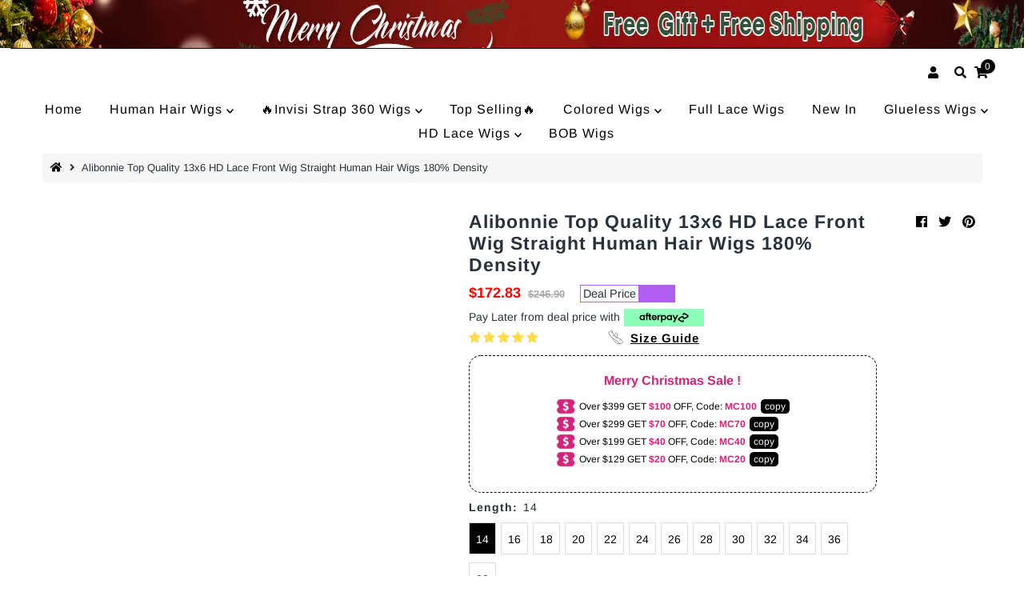

--- FILE ---
content_type: text/html; charset=utf-8
request_url: https://www.alibonnie.com/en-gb/products/alibonnie-top-quality-13-6-hd-lace-front-wig-straight-human-hair-wigs
body_size: 65934
content:
<!DOCTYPE html>

<html lang="en" class="no-js">
<head>

    
        <link rel="preload" href="//www.alibonnie.com/cdn/shop/products/alibonnie-top-quality-13x6-hd-lace-front-wig-straight-human-hair-wigs-180-density-903721.jpg?v=1697101769">
    
        <link rel="preload" href="//www.alibonnie.com/cdn/shop/products/alibonnie-top-quality-136-hd-lace-front-wig-straight-human-hair-wigs-832801.jpg?v=1697091663">
    
        <link rel="preload" href="//www.alibonnie.com/cdn/shop/products/alibonnie-top-quality-136-hd-lace-front-wig-straight-human-hair-wigs-375955.jpg?v=1697091663">
    
        <link rel="preload" href="//www.alibonnie.com/cdn/shop/products/alibonnie-top-quality-136-hd-lace-front-wig-straight-human-hair-wigs-572076.jpg?v=1697091663">
    
        <link rel="preload" href="//www.alibonnie.com/cdn/shop/products/alibonnie-top-quality-136-hd-lace-front-wig-straight-human-hair-wigs-285232.jpg?v=1697091663">
    
        <link rel="preload" href="//www.alibonnie.com/cdn/shop/products/alibonnie-top-quality-136-hd-lace-front-wig-straight-human-hair-wigs-103725.jpg?v=1697091663">
    
        <link rel="preload" href="//www.alibonnie.com/cdn/shop/products/alibonnie-top-quality-136-hd-lace-front-wig-straight-human-hair-wigs-172711.jpg?v=1697091663">
    
        <link rel="preload" href="//www.alibonnie.com/cdn/shop/products/alibonnie-top-quality-136-hd-lace-front-wig-straight-human-hair-wigs-388355.jpg?v=1697091663">
    
        <link rel="preload" href="//www.alibonnie.com/cdn/shop/products/alibonnie-top-quality-136-hd-lace-front-wig-straight-human-hair-wigs-112721.jpg?v=1697091663">
    





    
    

          <style id="ecom-custom-css">
            
          </style>
        

        <script id="ecom-custom-js" async="async">
            
        </script><style>
    .ecom-cart-popup {
        display: grid;
        position: fixed;
        inset: 0;
        z-index: 9999999;
        align-content: center;
        padding: 5px;
        justify-content: center;
        align-items: center;
        justify-items: center;
    }

    .ecom-cart-popup::before {content: ' ';position: absolute;background: #e5e5e5b3;inset: 0;}
    .ecom-ajax-loading{
        cursor:not-allowed;
    pointer-events: none;
    opacity: 0.6;
    }


    #ecom-toast {
    visibility: hidden;
    max-width: 50px;
    min-height: 50px;
    margin: auto;
    background-color: #333;
    color: #fff;
    text-align: center;
    border-radius: 2px;
    position: fixed;
    z-index: 1;
    left: 0;
    right: 0;
    bottom: 30px;
    font-size: 17px;
    display: grid;
    grid-template-columns: 50px auto;
    align-items: center;
    justify-content: start;
    align-content: center;
    justify-items: start;
    }
    #ecom-toast.ecom-toast-show {
    visibility: visible;
    -webkit-animation: ecomFadein 0.5s, ecomExpand 0.5s 0.5s, ecomStay 3s 1s, ecomShrink 0.5s 2s, ecomFadeout 0.5s 2.5s;
    animation: ecomFadein 0.5s, ecomExpand 0.5s 0.5s, ecomStay 3s 1s, ecomShrink 0.5s 4s, ecomFadeout 0.5s 4.5s;
    }
    #ecom-toast #ecom-toast-icon {
    width: 50px;
    height: 100%;
    /* float: left; */
    /* padding-top: 16px; */
    /* padding-bottom: 16px; */
    box-sizing: border-box;
    background-color: #111;
    color: #fff;
    padding: 5px;
    }
    #ecom-toast .ecom-toast-icon-svg {
    width: 100%;
    height: 100%;
    display: block;
    position: relative;
    vertical-align: middle;
    margin: auto;
    text-align: center;
    /* padding: 5px; */
    }
    #ecom-toast #ecom-toast-desc {
    color: #fff;
    padding: 16px;
    overflow: hidden;
    white-space: nowrap;
    }

    @-webkit-keyframes ecomFadein {
    from {
        bottom: 0;
        opacity: 0;
    }
    to {
        bottom: 30px;
        opacity: 1;
    }
    }
    @keyframes fadein {
    from {
        bottom: 0;
        opacity: 0;
    }
    to {
        bottom: 30px;
        opacity: 1;
    }
    }
    @-webkit-keyframes ecomExpand {
    from {
        min-width: 50px;
    }
    to {
        min-width: var(--ecom-max-width);
    }
    }
    @keyframes ecomExpand {
    from {
        min-width: 50px;
    }
    to {
        min-width: var(--ecom-max-width);
    }
    }
    @-webkit-keyframes ecomStay {
    from {
        min-width: var(--ecom-max-width);
    }
    to {
        min-width: var(--ecom-max-width);
    }
    }
    @keyframes ecomStay {
    from {
        min-width: var(--ecom-max-width);
    }
    to {
        min-width: var(--ecom-max-width);
    }
    }
    @-webkit-keyframes ecomShrink {
    from {
        min-width: var(--ecom-max-width);
    }
    to {
        min-width: 50px;
    }
    }
    @keyframes ecomShrink {
    from {
        min-width: var(--ecom-max-width);
    }
    to {
        min-width: 50px;
    }
    }
    @-webkit-keyframes ecomFadeout {
    from {
        bottom: 30px;
        opacity: 1;
    }
    to {
        bottom: 60px;
        opacity: 0;
    }
    }
    @keyframes ecomFadeout {
    from {
        bottom: 30px;
        opacity: 1;
    }
    to {
        bottom: 60px;
        opacity: 0;
    }
    }
    </style>

    <script type="text/javascript" id="ecom-theme-helpers" async="async">
        window.EComposer = window.EComposer || {};
        (function(){this.configs = {"custom_code":{"enable_jquery":true,"custom_css":"","custom_js":""},"instagram":null};
        
            this.customer = false;
        
            this.routes = {
                domain: 'https://www.alibonnie.com/en-gb',
                root_url: '/en-gb',
                collections_url: '/en-gb/collections',
                all_products_collection_url: '/en-gb/collections/all',
                cart_url:'/en-gb/cart',
                cart_add_url:'/en-gb/cart/add',
                cart_change_url:'/en-gb/cart/change',
                cart_clear_url: '/en-gb/cart/clear',
                cart_update_url: '/en-gb/cart/update',
                product_recommendations_url: '/en-gb/recommendations/products'
            };
            this.queryParams = {};
            if (window.location.search.length) {
                new URLSearchParams(window.location.search).forEach((value,key)=>{
                    this.queryParams[key] = value;
                })
            }
            this.money_format = "${{amount}}",
            this.money_with_currency_format = "${{amount}} USD",
            this.formatMoney = function(t, e) {
                function n(t, e) {
                    return void 0 === t ? e : t
                }
                function o(t, e, o, i) {
                    if (e = n(e, 2),
                    o = n(o, ","),
                    i = n(i, "."),
                    isNaN(t) || null == t)
                        return 0;
                    var r = (t = (t / 100).toFixed(e)).split(".");
                    return r[0].replace(/(\d)(?=(\d\d\d)+(?!\d))/g, "$1" + o) + (r[1] ? i + r[1] : "")
                }
                "string" == typeof t && (t = t.replace(".", ""));
                var i = ""
                , r = /\{\{\s*(\w+)\s*\}\}/
                , a = e || this.money_format;
                switch (a.match(r)[1]) {
                case "amount":
                    i = o(t, 2);
                    break;
                case "amount_no_decimals":
                    i = o(t, 0);
                    break;
                case "amount_with_comma_separator":
                    i = o(t, 2, ".", ",");
                    break;
                case "amount_with_space_separator":
                    i = o(t, 2, " ", ",");
                    break;
                case "amount_with_period_and_space_separator":
                    i = o(t, 2, " ", ".");
                    break;
                case "amount_no_decimals_with_comma_separator":
                    i = o(t, 0, ".", ",");
                    break;
                case "amount_no_decimals_with_space_separator":
                    i = o(t, 0, " ");
                    break;
                case "amount_with_apostrophe_separator":
                    i = o(t, 2, "'", ".")
                }
                return a.replace(r, i)
            }
            this.resizeImage = function(t, r) {
                try {
                    if (t.indexOf('cdn.shopify.com') === -1)
                        return t;
                    if (!r || "original" == r ||  "full" == r || "master" == r)
                        return t;
                    var o = t.match(/\.(jpg|jpeg|gif|png|bmp|bitmap|tiff|tif)((\#[0-9a-z\-]+)?(\?v=.*)?)?$/igm);
                    if (null == o)
                        return null;
                    var i = t.split(o[0])
                    , x = o[0];
                    return i[0] + "_" + r + x;
                } catch (o) {
                    return t
                }
            },
            this.getProduct = function(handle){
            if(!handle)
            {
                return false;
            }
            let endpoint = this.routes.root_url + '/products/' + handle + '.js'
            if(window.ECOM_LIVE)
            {
                endpoint = '/shop/builder/ajax/ecom-proxy/products/' + handle;
            }
            return  window.fetch(endpoint,{
                headers: {
                'Content-Type' : 'application/json'
                }
            })
            .then(res=> res.json());

            }
        }).bind(window.EComposer)();
    </script>


<script src="https://cdn.ecomposer.app/vendors/js/jquery.min.js"  crossorigin="anonymous" referrerpolicy="no-referrer"></script><meta charset="utf-8" />
  <meta name="viewport" content="width=device-width, initial-scale=1">
  <meta name="google-site-verification" content="svPgg4F0F22NnM-LoD-v32chQx2_gvXOTI3qTSjnoMg" />
  <!-- Establish early connection to external domains -->
  <link rel="preconnect" href="https://cdn.shopify.com" crossorigin>
  <link rel="preconnect" href="https://fonts.shopify.com" crossorigin>
  <link rel="preconnect" href="https://monorail-edge.shopifysvc.com">
  <link rel="preconnect" href="//ajax.googleapis.com" crossorigin /><!-- Preload onDomain stylesheets and script libraries -->
  <link rel="preload" href="//www.alibonnie.com/cdn/shop/t/10/assets/stylesheet.css?v=112569055541505031471733191599" as="style">
  <link rel="preload" href="//www.alibonnie.com/cdn/shop/t/10/assets/eventemitter3.min.js?v=27939738353326123541698844361" as="script">
  
    <script>
      dataLayer.push({
          'ecomm_prodid': 'HD13X6-ST-14-180%',
          'ecomm_pagetype': 'product',
          'ecomm_totalvalue': "172.83"
      });
    </script>
  

  <link rel="shortcut icon" href="//www.alibonnie.com/cdn/shop/files/20210319141734_32x32.jpg?v=1616134669" type="image/png" />
  <link rel="canonical" href="https://www.alibonnie.com/en-gb/products/alibonnie-top-quality-13-6-hd-lace-front-wig-straight-human-hair-wigs" />

  <title>Alibonnie Top Quality 13x6 HD Lace Front Wig Straight Human Hair Wigs </title>
  <meta name="description" content="Alibonnie Straight Pre-Plucked 13x6 HD Lace Frontal Wig, Made Of 100% Human Hair,Soft And Comfortable To Touch.Can Be Reshaped According To Your Preferences, Such As Curling, Dyeing, etc." />

  

  <meta property="og:type" content="product">
  <meta property="og:title" content="Alibonnie Top Quality 13x6 HD Lace Front Wig Straight Human Hair Wigs 180% Density">
  <meta property="og:url" content="https://www.alibonnie.com/en-gb/products/alibonnie-top-quality-13-6-hd-lace-front-wig-straight-human-hair-wigs">
  <meta property="og:description" content="Purchase Info


Shipping&amp;gt;&amp;gt;Free Shipping worldwide via UPS/FedEx/DHL


Delivery time&amp;gt;&amp;gt; USA (3-5Bdays), others (5-8 Bdays)

Payment&amp;gt;&amp;gt;PayPal, Klarna, Debit/Credit Card


Handling time&amp;gt;&amp;gt; Ship in 3-5 working days after payment

Returns&amp;gt;&amp;gt; Fast refund,buyer protection


Free Gifts&amp;gt;&amp;gt;Wig cap,eyelash,edge brush, melting band


Product Details




Model Length
26 Inch


Cap Size
Average 22-22.5 Inch (Adjustable)


Item
13x6 HD lace frontal wig Straight wigs


Hair Material
100% human hair from one donor


Last For
one more year


Density
180%


Hair Color
Natural color


Hairline
Pre-plucked


Can Be Dyed
Yes



">
  
    <meta property="og:image" content="http://www.alibonnie.com/cdn/shop/products/alibonnie-top-quality-13x6-hd-lace-front-wig-straight-human-hair-wigs-180-density-903721_800x.jpg?v=1697101769">
    <meta property="og:image:secure_url" content="https://www.alibonnie.com/cdn/shopifycloud/storefront/assets/no-image-2048-a2addb12_grande.gif">
  
    <meta property="og:image" content="http://www.alibonnie.com/cdn/shop/products/alibonnie-top-quality-136-hd-lace-front-wig-straight-human-hair-wigs-832801_800x.jpg?v=1697091663">
    <meta property="og:image:secure_url" content="https://www.alibonnie.com/cdn/shopifycloud/storefront/assets/no-image-2048-a2addb12_grande.gif">
  
    <meta property="og:image" content="http://www.alibonnie.com/cdn/shop/products/alibonnie-top-quality-136-hd-lace-front-wig-straight-human-hair-wigs-375955_800x.jpg?v=1697091663">
    <meta property="og:image:secure_url" content="https://www.alibonnie.com/cdn/shopifycloud/storefront/assets/no-image-2048-a2addb12_grande.gif">
  
  <meta property="og:price:amount" content="159.45">
  <meta property="og:price:currency" content="USD">

<meta property="og:site_name" content="Alibonnie">

<script src="//cdn.shopify.com/s/files/1/0644/2975/2553/t/2/assets/option_select.js" type="text/javascript"></script><script src="//cdn.shopify.com/s/files/1/0644/2975/2553/t/2/assets/globo_cart_mobile.js" type="text/javascript"></script>




  <meta name="twitter:card" content="summary">


  <meta name="twitter:site" content="@">


  <meta name="twitter:title" content="Alibonnie Top Quality 13x6 HD Lace Front Wig Straight Human Hair Wigs 180% Density">
  <meta name="twitter:description" content="Purchase Info


Shipping&amp;gt;&amp;gt;Free Shipping worldwide via UPS/FedEx/DHL


Delivery time&amp;gt;&amp;gt; USA (3-5Bdays), others (5-8 Bdays)

Payment&amp;gt;&amp;gt;PayPal, Klarna, Debit/Credit Card


Handling time&amp;g"><meta name="twitter:card" content="//www.alibonnie.com/cdn/shop/products/alibonnie-top-quality-136-hd-lace-front-wig-straight-human-hair-wigs-832801_1024x.jpg?v=1697091663">
    <meta name="twitter:image" content="//www.alibonnie.com/cdn/shop/products/alibonnie-top-quality-136-hd-lace-front-wig-straight-human-hair-wigs-832801_1024x.jpg?v=1697091663"><meta name="twitter:card" content="//www.alibonnie.com/cdn/shop/products/alibonnie-top-quality-136-hd-lace-front-wig-straight-human-hair-wigs-832801_1024x.jpg?v=1697091663">
    <meta name="twitter:image" content="//www.alibonnie.com/cdn/shop/products/alibonnie-top-quality-136-hd-lace-front-wig-straight-human-hair-wigs-832801_1024x.jpg?v=1697091663"><meta name="twitter:card" content="//www.alibonnie.com/cdn/shop/products/alibonnie-top-quality-136-hd-lace-front-wig-straight-human-hair-wigs-832801_1024x.jpg?v=1697091663">
    <meta name="twitter:image" content="//www.alibonnie.com/cdn/shop/products/alibonnie-top-quality-136-hd-lace-front-wig-straight-human-hair-wigs-832801_1024x.jpg?v=1697091663"><meta name="twitter:card" content="//www.alibonnie.com/cdn/shop/products/alibonnie-top-quality-136-hd-lace-front-wig-straight-human-hair-wigs-832801_1024x.jpg?v=1697091663">
    <meta name="twitter:image" content="//www.alibonnie.com/cdn/shop/products/alibonnie-top-quality-136-hd-lace-front-wig-straight-human-hair-wigs-832801_1024x.jpg?v=1697091663"><meta name="twitter:card" content="//www.alibonnie.com/cdn/shop/products/alibonnie-top-quality-136-hd-lace-front-wig-straight-human-hair-wigs-832801_1024x.jpg?v=1697091663">
    <meta name="twitter:image" content="//www.alibonnie.com/cdn/shop/products/alibonnie-top-quality-136-hd-lace-front-wig-straight-human-hair-wigs-832801_1024x.jpg?v=1697091663"><meta name="twitter:card" content="//www.alibonnie.com/cdn/shop/products/alibonnie-top-quality-136-hd-lace-front-wig-straight-human-hair-wigs-832801_1024x.jpg?v=1697091663">
    <meta name="twitter:image" content="//www.alibonnie.com/cdn/shop/products/alibonnie-top-quality-136-hd-lace-front-wig-straight-human-hair-wigs-832801_1024x.jpg?v=1697091663"><meta name="twitter:card" content="//www.alibonnie.com/cdn/shop/products/alibonnie-top-quality-136-hd-lace-front-wig-straight-human-hair-wigs-832801_1024x.jpg?v=1697091663">
    <meta name="twitter:image" content="//www.alibonnie.com/cdn/shop/products/alibonnie-top-quality-136-hd-lace-front-wig-straight-human-hair-wigs-832801_1024x.jpg?v=1697091663"><meta name="twitter:card" content="//www.alibonnie.com/cdn/shop/products/alibonnie-top-quality-136-hd-lace-front-wig-straight-human-hair-wigs-832801_1024x.jpg?v=1697091663">
    <meta name="twitter:image" content="//www.alibonnie.com/cdn/shop/products/alibonnie-top-quality-136-hd-lace-front-wig-straight-human-hair-wigs-832801_1024x.jpg?v=1697091663"><meta name="twitter:card" content="//www.alibonnie.com/cdn/shop/products/alibonnie-top-quality-136-hd-lace-front-wig-straight-human-hair-wigs-832801_1024x.jpg?v=1697091663">
    <meta name="twitter:image" content="//www.alibonnie.com/cdn/shop/products/alibonnie-top-quality-136-hd-lace-front-wig-straight-human-hair-wigs-832801_1024x.jpg?v=1697091663"><meta name="twitter:image:width" content="480">
  <meta name="twitter:image:height" content="480">


  
 <script type="application/ld+json">
   {
     "@context": "https://schema.org",
     "@type": "Product",
     "id": "alibonnie-top-quality-13-6-hd-lace-front-wig-straight-human-hair-wigs",
     "url": "/en-gb/en-gb/products/alibonnie-top-quality-13-6-hd-lace-front-wig-straight-human-hair-wigs",
     "image": "//www.alibonnie.com/cdn/shop/products/alibonnie-top-quality-13x6-hd-lace-front-wig-straight-human-hair-wigs-180-density-903721_1024x.jpg?v=1697101769",
     "name": "Alibonnie Top Quality 13x6 HD Lace Front Wig Straight Human Hair Wigs 180% Density",
     "brand": "Alibonnie",
     "description": "Purchase Info


Shipping&amp;gt;&amp;gt;Free Shipping worldwide via UPS/FedEx/DHL


Delivery time&amp;gt;&amp;gt; USA (3-5Bdays), others (5-8 Bdays)

Payment&amp;gt;&amp;gt;PayPal, Klarna, Debit/Credit Card


Handling time&amp;gt;&amp;gt; Ship in 3-5 working days after payment

Returns&amp;gt;&amp;gt; Fast refund,buyer protection


Free Gifts&amp;gt;&amp;gt;Wig cap,eyelash,edge brush, melting band


Product Details




Model Length
26 Inch


Cap Size
Average 22-22.5 Inch (Adjustable)


Item
13x6 HD lace frontal wig Straight wigs


Hair Material
100% human hair from one donor


Last For
one more year


Density
180%


Hair Color
Natural color


Hairline
Pre-plucked


Can Be Dyed
Yes



","sku": "HD13X6-ST-14-180%","offers": {
       "@type": "Offer",
       "price": "159.45",
       "priceCurrency": "USD",
       "availability": "http://schema.org/InStock",
       "priceValidUntil": "2030-01-01",
       "url": "/en-gb/products/alibonnie-top-quality-13-6-hd-lace-front-wig-straight-human-hair-wigs"
     }}
 </script>


  <style data-shopify>
:root {
    --main-family: Arimo;
    --main-weight: 400;
    --nav-family: Arimo;
    --nav-weight: 400;
    --heading-family: Arimo;
    --heading-weight: 700;

    --font-size: 14px;
    --h1-size: 23px;
    --h2-size: 19px;
    --h3-size: 21px;
    --h4-size: 16px;
    --h5-size: px;
    --nav-size: 19px;

    --announcement-background: #000000;
    --announcement-text: #ffffff;
    --header-background: #ffffff;
    --header-text: #ffffff;
    --nav-color: #000000;
    --nav-hover-link-color: #4c4c4c;
    --nav-hover-accent-color: #ededed;
    --nav-dropdown-text: #000000;
    --nav-dropdown-background: #ffffff;
    --mobile-header-background: #ffffff;
    --mobile-header-text: #000000;
    --background: #ffffff;
    --text-color: #28323c;
    --link-color: #000000;
    --link-hover-color: #4c4c4c;
    --sale-color: #ff0000;
    --so-color: #f94949;
    --new-color: #6c7680;
    --dotted-color: #d5d5d5;
    --review-stars: #f94949;
    --secondary-color: #f6f6f6;
    --section-heading-text: #f6f6f6;
    --section-heading-primary: #000000;
    --section-heading-primary-hover: #000000;
    --section-heading-accent: #705757;
    --banner-text: #ffffff;
    --banner-caption-bg: #ffffff;
    --button-color: #000000;
    --button-text: #ffffff;
    --button-hover: #415060;
    --button-hover-text: #e6e6e6;
    --secondary-button-color: #ddd;
    --secondary-button-text: #000000;
    --secondary-button-hover: #ccc;
    --secondary-button-hover-text: #000000;
    --direction-color: #c195e2;
    --direction-background: rgba(0,0,0,0);
    --direction-hover: rgba(0,0,0,0);
    --swatch-color: #000000;
    --swatch-background: #ffffff;
    --swatch-border: #d5d5d5;
    --swatch-selected-color: #ffffff;
    --swatch-selected-background: #000000;
    --swatch-selected-border: #000000;
    --footer-background: #000000;
    --footer-text: #ffffff;
    --footer-icons: #000000;

    --header-border-width: 30%;
    --header-border-weight: 2px;
    --free-shipping-bg: #ac5f1f;
    --free-shipping-text: #fff;
    --notification-background-color: #6f3587;
    --notification-text-color: #ffffff;
    --notification-text-align: center;
    --notification-text-size: 14px;

    --error-msg-dark: #e81000;
    --error-msg-light: #ffeae8;
    --success-msg-dark: #007f5f;
    --success-msg-light: #e5fff8;
  }
  @media (max-width: 740px) {
  :root {
    --font-size: calc(14px - (14px * 0.15));
    --nav-size: calc(19px - (19px * 0.15));
    --h1-size: calc(23px - (23px * 0.15));
    --h2-size: calc(19px - (19px * 0.15));
    --h3-size: calc(21px - (21px * 0.15));
  }
}
</style>


  <link rel="stylesheet" href="//www.alibonnie.com/cdn/shop/t/10/assets/stylesheet.css?v=112569055541505031471733191599" type="text/css">

  <style>
  @font-face {
  font-family: Arimo;
  font-weight: 400;
  font-style: normal;
  font-display: swap;
  src: url("//www.alibonnie.com/cdn/fonts/arimo/arimo_n4.a7efb558ca22d2002248bbe6f302a98edee38e35.woff2") format("woff2"),
       url("//www.alibonnie.com/cdn/fonts/arimo/arimo_n4.0da809f7d1d5ede2a73be7094ac00741efdb6387.woff") format("woff");
}

  @font-face {
  font-family: Arimo;
  font-weight: 400;
  font-style: normal;
  font-display: swap;
  src: url("//www.alibonnie.com/cdn/fonts/arimo/arimo_n4.a7efb558ca22d2002248bbe6f302a98edee38e35.woff2") format("woff2"),
       url("//www.alibonnie.com/cdn/fonts/arimo/arimo_n4.0da809f7d1d5ede2a73be7094ac00741efdb6387.woff") format("woff");
}

  @font-face {
  font-family: Arimo;
  font-weight: 700;
  font-style: normal;
  font-display: swap;
  src: url("//www.alibonnie.com/cdn/fonts/arimo/arimo_n7.1d2d0638e6a1228d86beb0e10006e3280ccb2d04.woff2") format("woff2"),
       url("//www.alibonnie.com/cdn/fonts/arimo/arimo_n7.f4b9139e8eac4a17b38b8707044c20f54c3be479.woff") format("woff");
}

  @font-face {
  font-family: Arimo;
  font-weight: 700;
  font-style: normal;
  font-display: swap;
  src: url("//www.alibonnie.com/cdn/fonts/arimo/arimo_n7.1d2d0638e6a1228d86beb0e10006e3280ccb2d04.woff2") format("woff2"),
       url("//www.alibonnie.com/cdn/fonts/arimo/arimo_n7.f4b9139e8eac4a17b38b8707044c20f54c3be479.woff") format("woff");
}

  @font-face {
  font-family: Arimo;
  font-weight: 400;
  font-style: italic;
  font-display: swap;
  src: url("//www.alibonnie.com/cdn/fonts/arimo/arimo_i4.438ddb21a1b98c7230698d70dc1a21df235701b2.woff2") format("woff2"),
       url("//www.alibonnie.com/cdn/fonts/arimo/arimo_i4.0e1908a0dc1ec32fabb5a03a0c9ee2083f82e3d7.woff") format("woff");
}

  @font-face {
  font-family: Arimo;
  font-weight: 700;
  font-style: italic;
  font-display: swap;
  src: url("//www.alibonnie.com/cdn/fonts/arimo/arimo_i7.b9f09537c29041ec8d51f8cdb7c9b8e4f1f82cb1.woff2") format("woff2"),
       url("//www.alibonnie.com/cdn/fonts/arimo/arimo_i7.ec659fc855f754fd0b1bd052e606bba1058f73da.woff") format("woff");
}

  </style>
<script type="text/javascript">window.moneyFormat = "${{amount}}";
  window.shopCurrency = "USD";
  window.assetsUrl = '//www.alibonnie.com/cdn/shop/t/10/assets/';
</script>
<script>
  window.globoRelatedProductsConfig = {
    apiUrl: "https://related-products.globosoftware.net/api",
    alternateApiUrl: "https://related-products.globosoftware.net",
    shop: "alibonnie.myshopify.com",
    shopNumber: 29581,
    domain: "www.alibonnie.com",
    customer:null,
    urls: {
      search: "\/en-gb\/search",
      collection: "\/en-gb\/collections",
    },
    page: 'product',
    translation: {"add_to_cart":"Add to cart","added_to_cart":"Added to cart","add_selected_to_cart":"Add selected to cart","added_selected_to_cart":"Added selected to cart","sale":"Sale","total_price":"Total price:","this_item":"This item:","sold_out":"Sold out"},
    settings: {"redirect":true,"new_tab":true,"image_ratio":"400:500","visible_tags":null,"hidden_tags":null,"exclude_tags":null,"carousel_autoplay":false,"carousel_loop":true,"carousel_items":5,"sold_out":false,"discount":{"enable":false,"condition":"any","type":"percentage","value":10}},
    manualRecommendations: {},
    boughtTogetherIds: {},
    trendingProducts: {"error":"json not allowed for this object"},
    productBoughtTogether: {"type":"product_bought_together","enable":false,"title":{"text":"Frequently Bought Together","color":"#212121","fontSize":"25","align":"center"},"subtitle":{"text":null,"color":"#212121","fontSize":"18"},"limit":2,"maxWidth":2000,"conditions":[{"id":"manual","status":0},{"id":"collection","type":"same","status":0,"rules":[{"id":"262478364845","handle":"bob-wigs","title":"BOB Wigs","image":"\/\/www.alibonnie.com\/cdn\/shop\/collections\/shop-affordable-bob-wigs-human-hair-on-alibonnie-660166_100x.jpg?v=1684493104"}]},{"id":"bought_together","status":0},{"id":"vendor","type":"manual","status":0,"rules":null},{"id":"type","type":"same","status":0},{"id":"tags","type":"same","status":0},{"id":"global","status":0}],"template":{"id":"3","elements":["price","addToCartBtn","variantSelector","saleLabel"],"productTitle":{"fontSize":"15","color":"#0f0f0f"},"productPrice":{"fontSize":"14","color":"#fc0707"},"productOldPrice":{"fontSize":"14","color":"#1d1c1c"},"button":{"fontSize":"14","color":"#ffffff","backgroundColor":"#8030eb"},"saleLabel":{"color":"#fff","backgroundColor":"#c00000"},"this_item":false,"selected":true},"random":false,"discount":true},
    productRelated: {"type":"product_related","enable":true,"title":{"text":"Related products","color":"#212121","fontSize":"28","align":"center"},"subtitle":{"text":null,"color":"#212121","fontSize":"14"},"limit":12,"maxWidth":1170,"conditions":[{"id":"manual","status":1},{"id":"bought_together","status":0},{"id":"vendor","type":"same","status":0},{"id":"type","type":"same","status":0},{"id":"collection","type":"related","status":0,"rules":[{"collection":{"id":"262478528685","title":"13*4 Lace Wigs","handle":"13-4-lace-wigs","image":null},"related":{"id":"262478594221","title":"13*6 Lace Wigs","handle":"13-6-lace-wigs","image":null}},{"collection":{"id":"266102505645","title":"Colored Wigs","handle":"colored-wigs","image":null},"related":{"id":"266102505645","title":"Colored Wigs","handle":"colored-wigs","image":null}},{"collection":{"id":"262208258221","title":"HD Lace Wigs","handle":"hd-lace-wigs","image":null},"related":{"id":"262208258221","title":"HD Lace Wigs","handle":"hd-lace-wigs","image":null}}]},{"id":"tags","type":"same","status":0},{"id":"global","status":0}],"template":{"id":"1","elements":["price",null,null,"saleLabel","customCarousel"],"productTitle":{"fontSize":"18","color":"#212121"},"productPrice":{"fontSize":"18","color":"#ff0000"},"productOldPrice":{"fontSize":"18","color":"#28323c"},"button":{"fontSize":"14","color":"#ffffff","backgroundColor":"#212121"},"saleLabel":{"color":"#fff","backgroundColor":"#f20808"},"this_item":false,"selected":false,"customCarousel":{"small":4}},"random":false,"discount":false},
    cart: {"type":"cart","enable":false,"title":{"text":"BUY TOGETHER GET 50% OFF","color":"#212121","fontSize":"25","align":"left"},"subtitle":{"text":null,"color":"#212121","fontSize":"18"},"limit":1,"maxWidth":1170,"conditions":[{"id":"manual","status":1},{"id":"bought_together","status":1},{"id":"tags","type":"same","status":0},{"id":"global","status":0}],"template":{"id":"2","elements":["price","addToCartBtn","variantSelector"],"productTitle":{"fontSize":"10","color":"#212121"},"productPrice":{"fontSize":"14","color":"#212121"},"productOldPrice":{"fontSize":"14","color":"#919191"},"button":{"fontSize":"14","color":"#ffffff","backgroundColor":"#212121"},"saleLabel":{"color":"#fff","backgroundColor":"#c00000"},"this_item":true,"selected":true},"random":false,"discount":false,"position":"top"},
    basis_collection_handle: 'globo_basis_collection',
    widgets: [{"id":4655,"title":{"trans":[],"text":null,"color":"#161616","fontSize":"28","align":"center"},"subtitle":{"trans":[],"text":null,"color":"#28323c","fontSize":"14"},"when":null,"conditions":{"type":["best_selling"],"condition":null},"template":{"id":"1","elements":["price",null,null,"customCarousel","saleLabel"],"productTitle":{"fontSize":"12","color":"#000000"},"productPrice":{"fontSize":"18","color":"#dd1115"},"productOldPrice":{"fontSize":"18","color":"#28323c"},"button":{"fontSize":"14","color":"#ffffff","backgroundColor":"#6f3587"},"saleLabel":{"color":"#ffffff","backgroundColor":"#ff0000"},"selected":true,"this_item":true,"customCarousel":{"large":"4","small":4,"tablet":"2","mobile":"2"}},"positions":["cart_bottom"],"maxWidth":1510,"limit":4,"random":0,"discount":0,"sort":0,"enable":1,"type":"widget"},{"id":2007,"title":{"text":"You May Also Like","color":"#000000","fontSize":"28","align":"center"},"subtitle":{"text":null,"color":"#000000","fontSize":"14"},"when":null,"conditions":{"type":["collection"],"condition":{"id":"411955265748","title":"Recommend Products","handle":"recommend-products","image":null}},"template":{"id":"1","elements":["price",null,null,"saleLabel","customCarousel"],"productTitle":{"fontSize":"18","color":"#111111"},"productPrice":{"fontSize":"18","color":"#B12704"},"productOldPrice":{"fontSize":"18","color":"#989898"},"button":{"fontSize":"14","color":"#ffffff","backgroundColor":"#6371c7"},"saleLabel":{"color":"#111010","backgroundColor":"#f8e204"},"selected":true,"this_item":true,"customCarousel":{"small":4}},"positions":["cart_bottom","search_bottom","product_bottom"],"maxWidth":1270,"limit":12,"random":0,"discount":0,"sort":0,"enable":1,"type":"widget"}],
    offers:  [],
    view_name: 'globo.alsobought',
    cart_properties_name: '_bundle',
    upsell_properties_name: '_upsell_bundle',
    discounted_ids: [],
    discount_min_amount: 0,
    offerdiscounted_ids: [],
    offerdiscount_min_amount: 0,data: {
      ids: ["7843122381012"],
      vendors: ["Alibonnie"],
      types: ["HD13X4\/13X6"],
      tags: ["ALL","HD Lace Wigs","HD13x6","Lace Front Wigs","Straight Wigs","WIGS"],
      collections: []
    },product: {
        id: "7843122381012",
        title: "Alibonnie Top Quality 13x6 HD Lace Front Wig Straight Human Hair Wigs 180% Density",
        handle: "alibonnie-top-quality-13-6-hd-lace-front-wig-straight-human-hair-wigs",
        price: 15945,
        compare_at_price: 22779,
        images: ["//www.alibonnie.com/cdn/shop/products/alibonnie-top-quality-13x6-hd-lace-front-wig-straight-human-hair-wigs-180-density-903721.jpg?v=1697101769"],
         variants: [{"id":43565378601172,"title":"14 \/ 13x6 HD Lace","option1":"14","option2":"13x6 HD Lace","option3":null,"sku":"HD13X6-ST-14-180%","requires_shipping":true,"taxable":true,"featured_image":null,"available":true,"name":"Alibonnie Top Quality 13x6 HD Lace Front Wig Straight Human Hair Wigs 180% Density - 14 \/ 13x6 HD Lace","public_title":"14 \/ 13x6 HD Lace","options":["14","13x6 HD Lace"],"price":17283,"weight":0,"compare_at_price":24690,"inventory_management":"shopify","barcode":null,"requires_selling_plan":false,"selling_plan_allocations":[]},{"id":43565378142420,"title":"14 \/ 13x4 HD Lace","option1":"14","option2":"13x4 HD Lace","option3":null,"sku":"HD13X4-ST-14-180%","requires_shipping":true,"taxable":true,"featured_image":null,"available":true,"name":"Alibonnie Top Quality 13x6 HD Lace Front Wig Straight Human Hair Wigs 180% Density - 14 \/ 13x4 HD Lace","public_title":"14 \/ 13x4 HD Lace","options":["14","13x4 HD Lace"],"price":15945,"weight":0,"compare_at_price":22779,"inventory_management":"shopify","barcode":null,"requires_selling_plan":false,"selling_plan_allocations":[]},{"id":43565378633940,"title":"16 \/ 13x6 HD Lace","option1":"16","option2":"13x6 HD Lace","option3":null,"sku":"HD13X6-ST-16-180%","requires_shipping":true,"taxable":true,"featured_image":null,"available":true,"name":"Alibonnie Top Quality 13x6 HD Lace Front Wig Straight Human Hair Wigs 180% Density - 16 \/ 13x6 HD Lace","public_title":"16 \/ 13x6 HD Lace","options":["16","13x6 HD Lace"],"price":19317,"weight":0,"compare_at_price":27595,"inventory_management":"shopify","barcode":null,"requires_selling_plan":false,"selling_plan_allocations":[]},{"id":43565378175188,"title":"16 \/ 13x4 HD Lace","option1":"16","option2":"13x4 HD Lace","option3":null,"sku":"HD13X4-ST-16-180%","requires_shipping":true,"taxable":true,"featured_image":null,"available":true,"name":"Alibonnie Top Quality 13x6 HD Lace Front Wig Straight Human Hair Wigs 180% Density - 16 \/ 13x4 HD Lace","public_title":"16 \/ 13x4 HD Lace","options":["16","13x4 HD Lace"],"price":17913,"weight":0,"compare_at_price":25590,"inventory_management":"shopify","barcode":null,"requires_selling_plan":false,"selling_plan_allocations":[]},{"id":43565378666708,"title":"18 \/ 13x6 HD Lace","option1":"18","option2":"13x6 HD Lace","option3":null,"sku":"HD13X6-ST-18-180%","requires_shipping":true,"taxable":true,"featured_image":null,"available":true,"name":"Alibonnie Top Quality 13x6 HD Lace Front Wig Straight Human Hair Wigs 180% Density - 18 \/ 13x6 HD Lace","public_title":"18 \/ 13x6 HD Lace","options":["18","13x6 HD Lace"],"price":21290,"weight":0,"compare_at_price":30414,"inventory_management":"shopify","barcode":null,"requires_selling_plan":false,"selling_plan_allocations":[]},{"id":43565378207956,"title":"18 \/ 13x4 HD Lace","option1":"18","option2":"13x4 HD Lace","option3":null,"sku":"HD13X4-ST-18-180%","requires_shipping":true,"taxable":true,"featured_image":null,"available":true,"name":"Alibonnie Top Quality 13x6 HD Lace Front Wig Straight Human Hair Wigs 180% Density - 18 \/ 13x4 HD Lace","public_title":"18 \/ 13x4 HD Lace","options":["18","13x4 HD Lace"],"price":20508,"weight":0,"compare_at_price":29297,"inventory_management":"shopify","barcode":null,"requires_selling_plan":false,"selling_plan_allocations":[]},{"id":43565378699476,"title":"20 \/ 13x6 HD Lace","option1":"20","option2":"13x6 HD Lace","option3":null,"sku":"HD13X6-ST-20-180%","requires_shipping":true,"taxable":true,"featured_image":null,"available":true,"name":"Alibonnie Top Quality 13x6 HD Lace Front Wig Straight Human Hair Wigs 180% Density - 20 \/ 13x6 HD Lace","public_title":"20 \/ 13x6 HD Lace","options":["20","13x6 HD Lace"],"price":24043,"weight":0,"compare_at_price":34347,"inventory_management":"shopify","barcode":null,"requires_selling_plan":false,"selling_plan_allocations":[]},{"id":43565378240724,"title":"20 \/ 13x4 HD Lace","option1":"20","option2":"13x4 HD Lace","option3":null,"sku":"HD13X4-ST-20-180%","requires_shipping":true,"taxable":true,"featured_image":null,"available":true,"name":"Alibonnie Top Quality 13x6 HD Lace Front Wig Straight Human Hair Wigs 180% Density - 20 \/ 13x4 HD Lace","public_title":"20 \/ 13x4 HD Lace","options":["20","13x4 HD Lace"],"price":22770,"weight":0,"compare_at_price":32528,"inventory_management":"shopify","barcode":null,"requires_selling_plan":false,"selling_plan_allocations":[]},{"id":43565378765012,"title":"22 \/ 13x6 HD Lace","option1":"22","option2":"13x6 HD Lace","option3":null,"sku":"HD13X6-ST-22-180%","requires_shipping":true,"taxable":true,"featured_image":null,"available":true,"name":"Alibonnie Top Quality 13x6 HD Lace Front Wig Straight Human Hair Wigs 180% Density - 22 \/ 13x6 HD Lace","public_title":"22 \/ 13x6 HD Lace","options":["22","13x6 HD Lace"],"price":28347,"weight":0,"compare_at_price":40495,"inventory_management":"shopify","barcode":null,"requires_selling_plan":false,"selling_plan_allocations":[]},{"id":43565378273492,"title":"22 \/ 13x4 HD Lace","option1":"22","option2":"13x4 HD Lace","option3":null,"sku":"HD13X4-ST-22-180%","requires_shipping":true,"taxable":true,"featured_image":null,"available":true,"name":"Alibonnie Top Quality 13x6 HD Lace Front Wig Straight Human Hair Wigs 180% Density - 22 \/ 13x4 HD Lace","public_title":"22 \/ 13x4 HD Lace","options":["22","13x4 HD Lace"],"price":28198,"weight":0,"compare_at_price":40283,"inventory_management":"shopify","barcode":null,"requires_selling_plan":false,"selling_plan_allocations":[]},{"id":43565378797780,"title":"24 \/ 13x6 HD Lace","option1":"24","option2":"13x6 HD Lace","option3":null,"sku":"HD13X6-ST-24-180%","requires_shipping":true,"taxable":true,"featured_image":null,"available":true,"name":"Alibonnie Top Quality 13x6 HD Lace Front Wig Straight Human Hair Wigs 180% Density - 24 \/ 13x6 HD Lace","public_title":"24 \/ 13x6 HD Lace","options":["24","13x6 HD Lace"],"price":31612,"weight":0,"compare_at_price":45160,"inventory_management":"shopify","barcode":null,"requires_selling_plan":false,"selling_plan_allocations":[]},{"id":43565378306260,"title":"24 \/ 13x4 HD Lace","option1":"24","option2":"13x4 HD Lace","option3":null,"sku":"HD13X4-ST-24-180%","requires_shipping":true,"taxable":true,"featured_image":null,"available":true,"name":"Alibonnie Top Quality 13x6 HD Lace Front Wig Straight Human Hair Wigs 180% Density - 24 \/ 13x4 HD Lace","public_title":"24 \/ 13x4 HD Lace","options":["24","13x4 HD Lace"],"price":31456,"weight":0,"compare_at_price":44937,"inventory_management":"shopify","barcode":null,"requires_selling_plan":false,"selling_plan_allocations":[]},{"id":43565378830548,"title":"26 \/ 13x6 HD Lace","option1":"26","option2":"13x6 HD Lace","option3":null,"sku":"HD13X6-ST-26-180%","requires_shipping":true,"taxable":true,"featured_image":null,"available":true,"name":"Alibonnie Top Quality 13x6 HD Lace Front Wig Straight Human Hair Wigs 180% Density - 26 \/ 13x6 HD Lace","public_title":"26 \/ 13x6 HD Lace","options":["26","13x6 HD Lace"],"price":37400,"weight":0,"compare_at_price":53429,"inventory_management":"shopify","barcode":null,"requires_selling_plan":false,"selling_plan_allocations":[]},{"id":43565378339028,"title":"26 \/ 13x4 HD Lace","option1":"26","option2":"13x4 HD Lace","option3":null,"sku":"HD13X4-ST-26-180%","requires_shipping":true,"taxable":true,"featured_image":null,"available":true,"name":"Alibonnie Top Quality 13x6 HD Lace Front Wig Straight Human Hair Wigs 180% Density - 26 \/ 13x4 HD Lace","public_title":"26 \/ 13x4 HD Lace","options":["26","13x4 HD Lace"],"price":38151,"weight":0,"compare_at_price":54501,"inventory_management":"shopify","barcode":null,"requires_selling_plan":false,"selling_plan_allocations":[]},{"id":43565378863316,"title":"28 \/ 13x6 HD Lace","option1":"28","option2":"13x6 HD Lace","option3":null,"sku":"HD13X6-ST-28-180%","requires_shipping":true,"taxable":true,"featured_image":null,"available":true,"name":"Alibonnie Top Quality 13x6 HD Lace Front Wig Straight Human Hair Wigs 180% Density - 28 \/ 13x6 HD Lace","public_title":"28 \/ 13x6 HD Lace","options":["28","13x6 HD Lace"],"price":40368,"weight":0,"compare_at_price":57669,"inventory_management":"shopify","barcode":null,"requires_selling_plan":false,"selling_plan_allocations":[]},{"id":43565378371796,"title":"28 \/ 13x4 HD Lace","option1":"28","option2":"13x4 HD Lace","option3":null,"sku":"HD13X4-ST-28-180%","requires_shipping":true,"taxable":true,"featured_image":null,"available":true,"name":"Alibonnie Top Quality 13x6 HD Lace Front Wig Straight Human Hair Wigs 180% Density - 28 \/ 13x4 HD Lace","public_title":"28 \/ 13x4 HD Lace","options":["28","13x4 HD Lace"],"price":40413,"weight":0,"compare_at_price":57732,"inventory_management":"shopify","barcode":null,"requires_selling_plan":false,"selling_plan_allocations":[]},{"id":43565378896084,"title":"30 \/ 13x6 HD Lace","option1":"30","option2":"13x6 HD Lace","option3":null,"sku":"HD13X6-ST-30-180%","requires_shipping":true,"taxable":true,"featured_image":null,"available":true,"name":"Alibonnie Top Quality 13x6 HD Lace Front Wig Straight Human Hair Wigs 180% Density - 30 \/ 13x6 HD Lace","public_title":"30 \/ 13x6 HD Lace","options":["30","13x6 HD Lace"],"price":46008,"weight":0,"compare_at_price":65726,"inventory_management":"shopify","barcode":null,"requires_selling_plan":false,"selling_plan_allocations":[]},{"id":43565378404564,"title":"30 \/ 13x4 HD Lace","option1":"30","option2":"13x4 HD Lace","option3":null,"sku":"HD13X4-ST-30-180%","requires_shipping":true,"taxable":true,"featured_image":null,"available":true,"name":"Alibonnie Top Quality 13x6 HD Lace Front Wig Straight Human Hair Wigs 180% Density - 30 \/ 13x4 HD Lace","public_title":"30 \/ 13x4 HD Lace","options":["30","13x4 HD Lace"],"price":46444,"weight":0,"compare_at_price":66349,"inventory_management":"shopify","barcode":null,"requires_selling_plan":false,"selling_plan_allocations":[]},{"id":43565378928852,"title":"32 \/ 13x6 HD Lace","option1":"32","option2":"13x6 HD Lace","option3":null,"sku":"HD13X6-ST-32-180%","requires_shipping":true,"taxable":true,"featured_image":null,"available":true,"name":"Alibonnie Top Quality 13x6 HD Lace Front Wig Straight Human Hair Wigs 180% Density - 32 \/ 13x6 HD Lace","public_title":"32 \/ 13x6 HD Lace","options":["32","13x6 HD Lace"],"price":54616,"weight":0,"compare_at_price":78023,"inventory_management":"shopify","barcode":null,"requires_selling_plan":false,"selling_plan_allocations":[]},{"id":43565378437332,"title":"32 \/ 13x4 HD Lace","option1":"32","option2":"13x4 HD Lace","option3":null,"sku":"HD13X4-ST-32-180%","requires_shipping":true,"taxable":true,"featured_image":null,"available":true,"name":"Alibonnie Top Quality 13x6 HD Lace Front Wig Straight Human Hair Wigs 180% Density - 32 \/ 13x4 HD Lace","public_title":"32 \/ 13x4 HD Lace","options":["32","13x4 HD Lace"],"price":52778,"weight":0,"compare_at_price":75397,"inventory_management":"shopify","barcode":null,"requires_selling_plan":false,"selling_plan_allocations":[]},{"id":43565378961620,"title":"34 \/ 13x6 HD Lace","option1":"34","option2":"13x6 HD Lace","option3":null,"sku":"HD13X6-ST-34-180%","requires_shipping":true,"taxable":true,"featured_image":null,"available":true,"name":"Alibonnie Top Quality 13x6 HD Lace Front Wig Straight Human Hair Wigs 180% Density - 34 \/ 13x6 HD Lace","public_title":"34 \/ 13x6 HD Lace","options":["34","13x6 HD Lace"],"price":60107,"weight":0,"compare_at_price":85867,"inventory_management":"shopify","barcode":null,"requires_selling_plan":false,"selling_plan_allocations":[]},{"id":43565378470100,"title":"34 \/ 13x4 HD Lace","option1":"34","option2":"13x4 HD Lace","option3":null,"sku":"HD13X4-ST-34-180%","requires_shipping":true,"taxable":true,"featured_image":null,"available":true,"name":"Alibonnie Top Quality 13x6 HD Lace Front Wig Straight Human Hair Wigs 180% Density - 34 \/ 13x4 HD Lace","public_title":"34 \/ 13x4 HD Lace","options":["34","13x4 HD Lace"],"price":58659,"weight":0,"compare_at_price":83798,"inventory_management":"shopify","barcode":null,"requires_selling_plan":false,"selling_plan_allocations":[]},{"id":43565378994388,"title":"36 \/ 13x6 HD Lace","option1":"36","option2":"13x6 HD Lace","option3":null,"sku":"HD13X6-ST-36-180%","requires_shipping":true,"taxable":true,"featured_image":null,"available":true,"name":"Alibonnie Top Quality 13x6 HD Lace Front Wig Straight Human Hair Wigs 180% Density - 36 \/ 13x6 HD Lace","public_title":"36 \/ 13x6 HD Lace","options":["36","13x6 HD Lace"],"price":66192,"weight":0,"compare_at_price":94560,"inventory_management":"shopify","barcode":null,"requires_selling_plan":false,"selling_plan_allocations":[]},{"id":43565378502868,"title":"36 \/ 13x4 HD Lace","option1":"36","option2":"13x4 HD Lace","option3":null,"sku":"HD13X4-ST-36-180%","requires_shipping":true,"taxable":true,"featured_image":null,"available":true,"name":"Alibonnie Top Quality 13x6 HD Lace Front Wig Straight Human Hair Wigs 180% Density - 36 \/ 13x4 HD Lace","public_title":"36 \/ 13x4 HD Lace","options":["36","13x4 HD Lace"],"price":65444,"weight":0,"compare_at_price":93492,"inventory_management":"shopify","barcode":null,"requires_selling_plan":false,"selling_plan_allocations":[]},{"id":43565379059924,"title":"38 \/ 13x6 HD Lace","option1":"38","option2":"13x6 HD Lace","option3":null,"sku":"HD13X6-ST-38-180%","requires_shipping":true,"taxable":true,"featured_image":null,"available":true,"name":"Alibonnie Top Quality 13x6 HD Lace Front Wig Straight Human Hair Wigs 180% Density - 38 \/ 13x6 HD Lace","public_title":"38 \/ 13x6 HD Lace","options":["38","13x6 HD Lace"],"price":69902,"weight":0,"compare_at_price":99861,"inventory_management":"shopify","barcode":null,"requires_selling_plan":false,"selling_plan_allocations":[]},{"id":43565378535636,"title":"38 \/ 13x4 HD Lace","option1":"38","option2":"13x4 HD Lace","option3":null,"sku":"HD13X4-ST-38-180%","requires_shipping":true,"taxable":true,"featured_image":null,"available":true,"name":"Alibonnie Top Quality 13x6 HD Lace Front Wig Straight Human Hair Wigs 180% Density - 38 \/ 13x4 HD Lace","public_title":"38 \/ 13x4 HD Lace","options":["38","13x4 HD Lace"],"price":69667,"weight":0,"compare_at_price":99524,"inventory_management":"shopify","barcode":null,"requires_selling_plan":false,"selling_plan_allocations":[]}],
         available: true,
        vendor: "Alibonnie",
        product_type: "HD13X4\/13X6",
        tags: ["ALL","HD Lace Wigs","HD13x6","Lace Front Wigs","Straight Wigs","WIGS"],
        published_at:"2023-01-04 00:52:31 -0800"
              },upselldatas:{},
    cartitems:[],
    no_image_url: "https://cdn.shopify.com/s/images/admin/no-image-large.gif"
  };
</script>
<script>globoRelatedProductsConfig.data.collections = globoRelatedProductsConfig.data.collections.concat(["13x6-hd-lace-front-wig","13-6-lace-wigs","all","globo_basis_collection","hd-lace-wigs","human-hair-wigs","lace-front-wigs","wigs"]);globoRelatedProductsConfig.boughtTogetherIds[7843122381012] =false;
  
    globoRelatedProductsConfig.upselldatas[7843122381012] = {
      title: "Alibonnie Top Quality 13x6 HD Lace Front Wig Straight Human Hair Wigs 180% Density",
      collections :["13x6-hd-lace-front-wig","13-6-lace-wigs","all","globo_basis_collection","hd-lace-wigs","human-hair-wigs","lace-front-wigs","wigs"],
      tags:["ALL","HD Lace Wigs","HD13x6","Lace Front Wigs","Straight Wigs","WIGS"],
      product_type:"HD13X4\/13X6"};
</script><script defer src="//www.alibonnie.com/cdn/shop/t/10/assets/globo.alsobought.data.js?v=41724202534501231951698844361" type="text/javascript"></script>

<script defer src="//www.alibonnie.com/cdn/shop/t/10/assets/globo.alsobought.min.js?v=4237811929561603281700016949" type="text/javascript"></script>
<link rel="preload stylesheet" href="//www.alibonnie.com/cdn/shop/t/10/assets/globo.alsobought.css?v=85914469624782649581705047604" as="style">

  <script>window.performance && window.performance.mark && window.performance.mark('shopify.content_for_header.start');</script><meta id="shopify-digital-wallet" name="shopify-digital-wallet" content="/55419437229/digital_wallets/dialog">
<meta name="shopify-checkout-api-token" content="976c8a66b1112e3afd49dbde5c824877">
<meta id="in-context-paypal-metadata" data-shop-id="55419437229" data-venmo-supported="false" data-environment="production" data-locale="en_US" data-paypal-v4="true" data-currency="USD">
<link rel="alternate" hreflang="x-default" href="https://www.alibonnie.com/products/alibonnie-top-quality-13-6-hd-lace-front-wig-straight-human-hair-wigs">
<link rel="alternate" hreflang="en" href="https://www.alibonnie.com/products/alibonnie-top-quality-13-6-hd-lace-front-wig-straight-human-hair-wigs">
<link rel="alternate" hreflang="en-GB" href="https://www.alibonnie.com/en-gb/products/alibonnie-top-quality-13-6-hd-lace-front-wig-straight-human-hair-wigs">
<link rel="alternate" type="application/json+oembed" href="https://www.alibonnie.com/en-gb/products/alibonnie-top-quality-13-6-hd-lace-front-wig-straight-human-hair-wigs.oembed">
<script async="async" src="/checkouts/internal/preloads.js?locale=en-GB"></script>
<script id="shopify-features" type="application/json">{"accessToken":"976c8a66b1112e3afd49dbde5c824877","betas":["rich-media-storefront-analytics"],"domain":"www.alibonnie.com","predictiveSearch":true,"shopId":55419437229,"locale":"en"}</script>
<script>var Shopify = Shopify || {};
Shopify.shop = "alibonnie.myshopify.com";
Shopify.locale = "en";
Shopify.currency = {"active":"USD","rate":"1.0"};
Shopify.country = "GB";
Shopify.theme = {"name":"Mr Parker | Speed Up","id":137396650196,"schema_name":"Mr Parker","schema_version":"7.5.0","theme_store_id":567,"role":"main"};
Shopify.theme.handle = "null";
Shopify.theme.style = {"id":null,"handle":null};
Shopify.cdnHost = "www.alibonnie.com/cdn";
Shopify.routes = Shopify.routes || {};
Shopify.routes.root = "/en-gb/";</script>
<script type="module">!function(o){(o.Shopify=o.Shopify||{}).modules=!0}(window);</script>
<script>!function(o){function n(){var o=[];function n(){o.push(Array.prototype.slice.apply(arguments))}return n.q=o,n}var t=o.Shopify=o.Shopify||{};t.loadFeatures=n(),t.autoloadFeatures=n()}(window);</script>
<script id="shop-js-analytics" type="application/json">{"pageType":"product"}</script>
<script defer="defer" async type="module" src="//www.alibonnie.com/cdn/shopifycloud/shop-js/modules/v2/client.init-shop-cart-sync_BApSsMSl.en.esm.js"></script>
<script defer="defer" async type="module" src="//www.alibonnie.com/cdn/shopifycloud/shop-js/modules/v2/chunk.common_CBoos6YZ.esm.js"></script>
<script type="module">
  await import("//www.alibonnie.com/cdn/shopifycloud/shop-js/modules/v2/client.init-shop-cart-sync_BApSsMSl.en.esm.js");
await import("//www.alibonnie.com/cdn/shopifycloud/shop-js/modules/v2/chunk.common_CBoos6YZ.esm.js");

  window.Shopify.SignInWithShop?.initShopCartSync?.({"fedCMEnabled":true,"windoidEnabled":true});

</script>
<script>(function() {
  var isLoaded = false;
  function asyncLoad() {
    if (isLoaded) return;
    isLoaded = true;
    var urls = ["https:\/\/js.smile.io\/v1\/smile-shopify.js?shop=alibonnie.myshopify.com","https:\/\/cdn-app.cart-bot.net\/public\/js\/append.js?shop=alibonnie.myshopify.com","https:\/\/s3.eu-west-1.amazonaws.com\/production-klarna-il-shopify-osm\/a6c5e37d3b587ca7438f15aa90b429b47085a035\/alibonnie.myshopify.com-1708612048798.js?shop=alibonnie.myshopify.com"];
    for (var i = 0; i < urls.length; i++) {
      var s = document.createElement('script');
      s.type = 'text/javascript';
      s.async = true;
      s.src = urls[i];
      var x = document.getElementsByTagName('script')[0];
      x.parentNode.insertBefore(s, x);
    }
  };
  if(window.attachEvent) {
    window.attachEvent('onload', asyncLoad);
  } else {
    window.addEventListener('load', asyncLoad, false);
  }
})();</script>
<script id="__st">var __st={"a":55419437229,"offset":-28800,"reqid":"673752a8-219b-4830-abbd-34bf0fb37724-1768894097","pageurl":"www.alibonnie.com\/en-gb\/products\/alibonnie-top-quality-13-6-hd-lace-front-wig-straight-human-hair-wigs","u":"8dce9af46a30","p":"product","rtyp":"product","rid":7843122381012};</script>
<script>window.ShopifyPaypalV4VisibilityTracking = true;</script>
<script id="captcha-bootstrap">!function(){'use strict';const t='contact',e='account',n='new_comment',o=[[t,t],['blogs',n],['comments',n],[t,'customer']],c=[[e,'customer_login'],[e,'guest_login'],[e,'recover_customer_password'],[e,'create_customer']],r=t=>t.map((([t,e])=>`form[action*='/${t}']:not([data-nocaptcha='true']) input[name='form_type'][value='${e}']`)).join(','),a=t=>()=>t?[...document.querySelectorAll(t)].map((t=>t.form)):[];function s(){const t=[...o],e=r(t);return a(e)}const i='password',u='form_key',d=['recaptcha-v3-token','g-recaptcha-response','h-captcha-response',i],f=()=>{try{return window.sessionStorage}catch{return}},m='__shopify_v',_=t=>t.elements[u];function p(t,e,n=!1){try{const o=window.sessionStorage,c=JSON.parse(o.getItem(e)),{data:r}=function(t){const{data:e,action:n}=t;return t[m]||n?{data:e,action:n}:{data:t,action:n}}(c);for(const[e,n]of Object.entries(r))t.elements[e]&&(t.elements[e].value=n);n&&o.removeItem(e)}catch(o){console.error('form repopulation failed',{error:o})}}const l='form_type',E='cptcha';function T(t){t.dataset[E]=!0}const w=window,h=w.document,L='Shopify',v='ce_forms',y='captcha';let A=!1;((t,e)=>{const n=(g='f06e6c50-85a8-45c8-87d0-21a2b65856fe',I='https://cdn.shopify.com/shopifycloud/storefront-forms-hcaptcha/ce_storefront_forms_captcha_hcaptcha.v1.5.2.iife.js',D={infoText:'Protected by hCaptcha',privacyText:'Privacy',termsText:'Terms'},(t,e,n)=>{const o=w[L][v],c=o.bindForm;if(c)return c(t,g,e,D).then(n);var r;o.q.push([[t,g,e,D],n]),r=I,A||(h.body.append(Object.assign(h.createElement('script'),{id:'captcha-provider',async:!0,src:r})),A=!0)});var g,I,D;w[L]=w[L]||{},w[L][v]=w[L][v]||{},w[L][v].q=[],w[L][y]=w[L][y]||{},w[L][y].protect=function(t,e){n(t,void 0,e),T(t)},Object.freeze(w[L][y]),function(t,e,n,w,h,L){const[v,y,A,g]=function(t,e,n){const i=e?o:[],u=t?c:[],d=[...i,...u],f=r(d),m=r(i),_=r(d.filter((([t,e])=>n.includes(e))));return[a(f),a(m),a(_),s()]}(w,h,L),I=t=>{const e=t.target;return e instanceof HTMLFormElement?e:e&&e.form},D=t=>v().includes(t);t.addEventListener('submit',(t=>{const e=I(t);if(!e)return;const n=D(e)&&!e.dataset.hcaptchaBound&&!e.dataset.recaptchaBound,o=_(e),c=g().includes(e)&&(!o||!o.value);(n||c)&&t.preventDefault(),c&&!n&&(function(t){try{if(!f())return;!function(t){const e=f();if(!e)return;const n=_(t);if(!n)return;const o=n.value;o&&e.removeItem(o)}(t);const e=Array.from(Array(32),(()=>Math.random().toString(36)[2])).join('');!function(t,e){_(t)||t.append(Object.assign(document.createElement('input'),{type:'hidden',name:u})),t.elements[u].value=e}(t,e),function(t,e){const n=f();if(!n)return;const o=[...t.querySelectorAll(`input[type='${i}']`)].map((({name:t})=>t)),c=[...d,...o],r={};for(const[a,s]of new FormData(t).entries())c.includes(a)||(r[a]=s);n.setItem(e,JSON.stringify({[m]:1,action:t.action,data:r}))}(t,e)}catch(e){console.error('failed to persist form',e)}}(e),e.submit())}));const S=(t,e)=>{t&&!t.dataset[E]&&(n(t,e.some((e=>e===t))),T(t))};for(const o of['focusin','change'])t.addEventListener(o,(t=>{const e=I(t);D(e)&&S(e,y())}));const B=e.get('form_key'),M=e.get(l),P=B&&M;t.addEventListener('DOMContentLoaded',(()=>{const t=y();if(P)for(const e of t)e.elements[l].value===M&&p(e,B);[...new Set([...A(),...v().filter((t=>'true'===t.dataset.shopifyCaptcha))])].forEach((e=>S(e,t)))}))}(h,new URLSearchParams(w.location.search),n,t,e,['guest_login'])})(!0,!0)}();</script>
<script integrity="sha256-4kQ18oKyAcykRKYeNunJcIwy7WH5gtpwJnB7kiuLZ1E=" data-source-attribution="shopify.loadfeatures" defer="defer" src="//www.alibonnie.com/cdn/shopifycloud/storefront/assets/storefront/load_feature-a0a9edcb.js" crossorigin="anonymous"></script>
<script data-source-attribution="shopify.dynamic_checkout.dynamic.init">var Shopify=Shopify||{};Shopify.PaymentButton=Shopify.PaymentButton||{isStorefrontPortableWallets:!0,init:function(){window.Shopify.PaymentButton.init=function(){};var t=document.createElement("script");t.src="https://www.alibonnie.com/cdn/shopifycloud/portable-wallets/latest/portable-wallets.en.js",t.type="module",document.head.appendChild(t)}};
</script>
<script data-source-attribution="shopify.dynamic_checkout.buyer_consent">
  function portableWalletsHideBuyerConsent(e){var t=document.getElementById("shopify-buyer-consent"),n=document.getElementById("shopify-subscription-policy-button");t&&n&&(t.classList.add("hidden"),t.setAttribute("aria-hidden","true"),n.removeEventListener("click",e))}function portableWalletsShowBuyerConsent(e){var t=document.getElementById("shopify-buyer-consent"),n=document.getElementById("shopify-subscription-policy-button");t&&n&&(t.classList.remove("hidden"),t.removeAttribute("aria-hidden"),n.addEventListener("click",e))}window.Shopify?.PaymentButton&&(window.Shopify.PaymentButton.hideBuyerConsent=portableWalletsHideBuyerConsent,window.Shopify.PaymentButton.showBuyerConsent=portableWalletsShowBuyerConsent);
</script>
<script>
  function portableWalletsCleanup(e){e&&e.src&&console.error("Failed to load portable wallets script "+e.src);var t=document.querySelectorAll("shopify-accelerated-checkout .shopify-payment-button__skeleton, shopify-accelerated-checkout-cart .wallet-cart-button__skeleton"),e=document.getElementById("shopify-buyer-consent");for(let e=0;e<t.length;e++)t[e].remove();e&&e.remove()}function portableWalletsNotLoadedAsModule(e){e instanceof ErrorEvent&&"string"==typeof e.message&&e.message.includes("import.meta")&&"string"==typeof e.filename&&e.filename.includes("portable-wallets")&&(window.removeEventListener("error",portableWalletsNotLoadedAsModule),window.Shopify.PaymentButton.failedToLoad=e,"loading"===document.readyState?document.addEventListener("DOMContentLoaded",window.Shopify.PaymentButton.init):window.Shopify.PaymentButton.init())}window.addEventListener("error",portableWalletsNotLoadedAsModule);
</script>

<script type="module" src="https://www.alibonnie.com/cdn/shopifycloud/portable-wallets/latest/portable-wallets.en.js" onError="portableWalletsCleanup(this)" crossorigin="anonymous"></script>
<script nomodule>
  document.addEventListener("DOMContentLoaded", portableWalletsCleanup);
</script>

<link id="shopify-accelerated-checkout-styles" rel="stylesheet" media="screen" href="https://www.alibonnie.com/cdn/shopifycloud/portable-wallets/latest/accelerated-checkout-backwards-compat.css" crossorigin="anonymous">
<style id="shopify-accelerated-checkout-cart">
        #shopify-buyer-consent {
  margin-top: 1em;
  display: inline-block;
  width: 100%;
}

#shopify-buyer-consent.hidden {
  display: none;
}

#shopify-subscription-policy-button {
  background: none;
  border: none;
  padding: 0;
  text-decoration: underline;
  font-size: inherit;
  cursor: pointer;
}

#shopify-subscription-policy-button::before {
  box-shadow: none;
}

      </style>
<script id="sections-script" data-sections="product-recommendations" defer="defer" src="//www.alibonnie.com/cdn/shop/t/10/compiled_assets/scripts.js?9524"></script>
<script>window.performance && window.performance.mark && window.performance.mark('shopify.content_for_header.end');</script>

  <script src="https://www.googleoptimize.com/optimize.js?id=OPT-5C9QHCK"></script>
 
<link rel="stylesheet" href="//www.alibonnie.com/cdn/shop/t/10/assets/seedgrow-whatsapp-style.css?v=22436153531372925721698844361">
  <!-- "snippets/shogun-head.liquid" was not rendered, the associated app was uninstalled -->

<script>
    
    
    
    
    var gsf_conversion_data = {page_type : 'product', event : 'view_item', data : {product_data : [{variant_id : 43565378601172, product_id : 7843122381012, name : "Alibonnie Top Quality 13x6 HD Lace Front Wig Straight Human Hair Wigs 180% Density", price : "172.83", currency : "USD", sku : "HD13X6-ST-14-180%", brand : "Alibonnie", variant : "14 / 13x6 HD Lace", category : "HD13X4/13X6", quantity : "1000" }], total_price : "172.83", shop_currency : "USD"}};
    
</script>
<script src="https://www.dwin1.com/63658.js" type="text/javascript" defer="defer"></script>

<!-- BEGIN app block: shopify://apps/ecomposer-builder/blocks/app-embed/a0fc26e1-7741-4773-8b27-39389b4fb4a0 --><!-- DNS Prefetch & Preconnect -->
<link rel="preconnect" href="https://cdn.ecomposer.app" crossorigin>
<link rel="dns-prefetch" href="https://cdn.ecomposer.app">

<link rel="prefetch" href="https://cdn.ecomposer.app/vendors/css/ecom-swiper@11.css" as="style">
<link rel="prefetch" href="https://cdn.ecomposer.app/vendors/js/ecom-swiper@11.0.5.js" as="script">
<link rel="prefetch" href="https://cdn.ecomposer.app/vendors/js/ecom_modal.js" as="script">

<!-- Global CSS --><!--ECOM-EMBED-->
  <style id="ecom-global-css" class="ecom-global-css">/**ECOM-INSERT-CSS**/.ecom-section > div.core__row--columns{max-width: 1200px;}.ecom-column>div.core__column--wrapper{padding: 20px;}div.core__blocks--body>div.ecom-block.elmspace:not(:first-child){margin-top: 20px;}:root{--ecom-global-colors-primary:#ffffff;--ecom-global-colors-secondary:#ffffff;--ecom-global-colors-text:#c42323;--ecom-global-colors-accent:#ffffff;--ecom-global-typography-h1-font-weight:600;--ecom-global-typography-h1-font-size:72px;--ecom-global-typography-h1-line-height:90px;--ecom-global-typography-h1-letter-spacing:-0.02em;--ecom-global-typography-h2-font-weight:600;--ecom-global-typography-h2-font-size:60px;--ecom-global-typography-h2-line-height:72px;--ecom-global-typography-h2-letter-spacing:-0.02em;--ecom-global-typography-h3-font-weight:600;--ecom-global-typography-h3-font-size:48px;--ecom-global-typography-h3-line-height:60px;--ecom-global-typography-h3-letter-spacing:-0.02em;--ecom-global-typography-h4-font-weight:600;--ecom-global-typography-h4-font-size:36px;--ecom-global-typography-h4-line-height:44px;--ecom-global-typography-h4-letter-spacing:-0.02em;--ecom-global-typography-h5-font-weight:600;--ecom-global-typography-h5-font-size:30px;--ecom-global-typography-h5-line-height:38px;--ecom-global-typography-h6-font-weight:600;--ecom-global-typography-h6-font-size:24px;--ecom-global-typography-h6-line-height:32px;--ecom-global-typography-h7-font-weight:400;--ecom-global-typography-h7-font-size:18px;--ecom-global-typography-h7-line-height:28px;}</style>
  <!--/ECOM-EMBED--><!-- Custom CSS & JS --><style id="ecom-custom-css"></style><script id="ecom-custom-js" async></script><!-- Open Graph Meta Tags for Pages --><!-- Critical Inline Styles -->
<style class="ecom-theme-helper">.ecom-animation{opacity:0}.ecom-animation.animate,.ecom-animation.ecom-animated{opacity:1}.ecom-cart-popup{display:grid;position:fixed;inset:0;z-index:9999999;align-content:center;padding:5px;justify-content:center;align-items:center;justify-items:center}.ecom-cart-popup::before{content:' ';position:absolute;background:#e5e5e5b3;inset:0}.ecom-ajax-loading{cursor:not-allowed;pointer-events:none;opacity:.6}#ecom-toast{visibility:hidden;max-width:50px;height:60px;margin:auto;background-color:#333;color:#fff;text-align:center;border-radius:2px;position:fixed;z-index:1;left:0;right:0;bottom:30px;font-size:17px;display:grid;grid-template-columns:50px auto;align-items:center;justify-content:start;align-content:center;justify-items:start}#ecom-toast.ecom-toast-show{visibility:visible;animation:ecomFadein .5s,ecomExpand .5s .5s,ecomStay 3s 1s,ecomShrink .5s 4s,ecomFadeout .5s 4.5s}#ecom-toast #ecom-toast-icon{width:50px;height:100%;box-sizing:border-box;background-color:#111;color:#fff;padding:5px}#ecom-toast .ecom-toast-icon-svg{width:100%;height:100%;position:relative;vertical-align:middle;margin:auto;text-align:center}#ecom-toast #ecom-toast-desc{color:#fff;padding:16px;overflow:hidden;white-space:nowrap}@media(max-width:768px){#ecom-toast #ecom-toast-desc{white-space:normal;min-width:250px}#ecom-toast{height:auto;min-height:60px}}.ecom__column-full-height{height:100%}@keyframes ecomFadein{from{bottom:0;opacity:0}to{bottom:30px;opacity:1}}@keyframes ecomExpand{from{min-width:50px}to{min-width:var(--ecom-max-width)}}@keyframes ecomStay{from{min-width:var(--ecom-max-width)}to{min-width:var(--ecom-max-width)}}@keyframes ecomShrink{from{min-width:var(--ecom-max-width)}to{min-width:50px}}@keyframes ecomFadeout{from{bottom:30px;opacity:1}to{bottom:60px;opacity:0}}</style>


<!-- EComposer Config Script -->
<script id="ecom-theme-helpers" async>
window.EComposer=window.EComposer||{};(function(){if(!this.configs)this.configs={};this.configs={"custom_code":{"enable_jquery":true,"custom_css":"","custom_js":""},"instagram":null};this.configs.ajax_cart={enable:false};this.customer=false;this.proxy_path='/apps/ecomposer-visual-page-builder';
this.popupScriptUrl='https://cdn.shopify.com/extensions/019b200c-ceec-7ac9-af95-28c32fd62de8/ecomposer-94/assets/ecom_popup.js';
this.routes={domain:'https://www.alibonnie.com/en-gb',root_url:'/en-gb',collections_url:'/en-gb/collections',all_products_collection_url:'/en-gb/collections/all',cart_url:'/en-gb/cart',cart_add_url:'/en-gb/cart/add',cart_change_url:'/en-gb/cart/change',cart_clear_url:'/en-gb/cart/clear',cart_update_url:'/en-gb/cart/update',product_recommendations_url:'/en-gb/recommendations/products'};
this.queryParams={};
if(window.location.search.length){new URLSearchParams(window.location.search).forEach((value,key)=>{this.queryParams[key]=value})}
this.money_format="${{amount}}";
this.money_with_currency_format="${{amount}} USD";
this.currencyCodeEnabled=null;this.abTestingData = [];this.formatMoney=function(t,e){const r=this.currencyCodeEnabled?this.money_with_currency_format:this.money_format;function a(t,e){return void 0===t?e:t}function o(t,e,r,o){if(e=a(e,2),r=a(r,","),o=a(o,"."),isNaN(t)||null==t)return 0;var n=(t=(t/100).toFixed(e)).split(".");return n[0].replace(/(\d)(?=(\d\d\d)+(?!\d))/g,"$1"+r)+(n[1]?o+n[1]:"")}"string"==typeof t&&(t=t.replace(".",""));var n="",i=/\{\{\s*(\w+)\s*\}\}/,s=e||r;switch(s.match(i)[1]){case"amount":n=o(t,2);break;case"amount_no_decimals":n=o(t,0);break;case"amount_with_comma_separator":n=o(t,2,".",",");break;case"amount_with_space_separator":n=o(t,2," ",",");break;case"amount_with_period_and_space_separator":n=o(t,2," ",".");break;case"amount_no_decimals_with_comma_separator":n=o(t,0,".",",");break;case"amount_no_decimals_with_space_separator":n=o(t,0," ");break;case"amount_with_apostrophe_separator":n=o(t,2,"'",".")}return s.replace(i,n)};
this.resizeImage=function(t,e){try{if(!e||"original"==e||"full"==e||"master"==e)return t;if(-1!==t.indexOf("cdn.shopify.com")||-1!==t.indexOf("/cdn/shop/")){var r=t.match(/\.(jpg|jpeg|gif|png|bmp|bitmap|tiff|tif|webp)((\#[0-9a-z\-]+)?(\?v=.*)?)?$/gim);if(null==r)return null;var a=t.split(r[0]),o=r[0];return a[0]+"_"+e+o}}catch(r){return t}return t};
this.getProduct=function(t){if(!t)return!1;let e=("/"===this.routes.root_url?"":this.routes.root_url)+"/products/"+t+".js?shop="+Shopify.shop;return window.ECOM_LIVE&&(e="/shop/builder/ajax/ecom-proxy/products/"+t+"?shop="+Shopify.shop),window.fetch(e,{headers:{"Content-Type":"application/json"}}).then(t=>t.ok?t.json():false)};
const u=new URLSearchParams(window.location.search);if(u.has("ecom-redirect")){const r=u.get("ecom-redirect");if(r){let d;try{d=decodeURIComponent(r)}catch{return}d=d.trim().replace(/[\r\n\t]/g,"");if(d.length>2e3)return;const p=["javascript:","data:","vbscript:","file:","ftp:","mailto:","tel:","sms:","chrome:","chrome-extension:","moz-extension:","ms-browser-extension:"],l=d.toLowerCase();for(const o of p)if(l.includes(o))return;const x=[/<script/i,/<\/script/i,/javascript:/i,/vbscript:/i,/onload=/i,/onerror=/i,/onclick=/i,/onmouseover=/i,/onfocus=/i,/onblur=/i,/onsubmit=/i,/onchange=/i,/alert\s*\(/i,/confirm\s*\(/i,/prompt\s*\(/i,/document\./i,/window\./i,/eval\s*\(/i];for(const t of x)if(t.test(d))return;if(d.startsWith("/")&&!d.startsWith("//")){if(!/^[a-zA-Z0-9\-._~:/?#[\]@!$&'()*+,;=%]+$/.test(d))return;if(d.includes("../")||d.includes("./"))return;window.location.href=d;return}if(!d.includes("://")&&!d.startsWith("//")){if(!/^[a-zA-Z0-9\-._~:/?#[\]@!$&'()*+,;=%]+$/.test(d))return;if(d.includes("../")||d.includes("./"))return;window.location.href="/"+d;return}let n;try{n=new URL(d)}catch{return}if(!["http:","https:"].includes(n.protocol))return;if(n.port&&(parseInt(n.port)<1||parseInt(n.port)>65535))return;const a=[window.location.hostname];if(a.includes(n.hostname)&&(n.href===d||n.toString()===d))window.location.href=d}}
}).bind(window.EComposer)();
if(window.Shopify&&window.Shopify.designMode&&window.top&&window.top.opener){window.addEventListener("load",function(){window.top.opener.postMessage({action:"ecomposer:loaded"},"*")})}
</script>

<!-- Quickview Script -->
<script id="ecom-theme-quickview" async>
window.EComposer=window.EComposer||{};(function(){this.initQuickview=function(){var enable_qv=false;const qv_wrapper_script=document.querySelector('#ecom-quickview-template-html');if(!qv_wrapper_script)return;const ecom_quickview=document.createElement('div');ecom_quickview.classList.add('ecom-quickview');ecom_quickview.innerHTML=qv_wrapper_script.innerHTML;document.body.prepend(ecom_quickview);const qv_wrapper=ecom_quickview.querySelector('.ecom-quickview__wrapper');const ecomQuickview=function(e){let t=qv_wrapper.querySelector(".ecom-quickview__content-data");if(t){let i=document.createRange().createContextualFragment(e);t.innerHTML="",t.append(i),qv_wrapper.classList.add("ecom-open");let c=new CustomEvent("ecom:quickview:init",{detail:{wrapper:qv_wrapper}});document.dispatchEvent(c),setTimeout(function(){qv_wrapper.classList.add("ecom-display")},500),closeQuickview(t)}},closeQuickview=function(e){let t=qv_wrapper.querySelector(".ecom-quickview__close-btn"),i=qv_wrapper.querySelector(".ecom-quickview__content");function c(t){let o=t.target;do{if(o==i||o&&o.classList&&o.classList.contains("ecom-modal"))return;o=o.parentNode}while(o);o!=i&&(qv_wrapper.classList.add("ecom-remove"),qv_wrapper.classList.remove("ecom-open","ecom-display","ecom-remove"),setTimeout(function(){e.innerHTML=""},300),document.removeEventListener("click",c),document.removeEventListener("keydown",n))}function n(t){(t.isComposing||27===t.keyCode)&&(qv_wrapper.classList.add("ecom-remove"),qv_wrapper.classList.remove("ecom-open","ecom-display","ecom-remove"),setTimeout(function(){e.innerHTML=""},300),document.removeEventListener("keydown",n),document.removeEventListener("click",c))}t&&t.addEventListener("click",function(t){t.preventDefault(),document.removeEventListener("click",c),document.removeEventListener("keydown",n),qv_wrapper.classList.add("ecom-remove"),qv_wrapper.classList.remove("ecom-open","ecom-display","ecom-remove"),setTimeout(function(){e.innerHTML=""},300)}),document.addEventListener("click",c),document.addEventListener("keydown",n)};function quickViewHandler(e){e&&e.preventDefault();let t=this;t.classList&&t.classList.add("ecom-loading");let i=t.classList?t.getAttribute("href"):window.location.pathname;if(i){if(window.location.search.includes("ecom_template_id")){let c=new URLSearchParams(location.search);i=window.location.pathname+"?section_id="+c.get("ecom_template_id")}else i+=(i.includes("?")?"&":"?")+"section_id=ecom-default-template-quickview";fetch(i).then(function(e){return 200==e.status?e.text():window.document.querySelector("#admin-bar-iframe")?(404==e.status?alert("Please create Ecomposer quickview template first!"):alert("Have some problem with quickview!"),t.classList&&t.classList.remove("ecom-loading"),!1):void window.open(new URL(i).pathname,"_blank")}).then(function(e){e&&(ecomQuickview(e),setTimeout(function(){t.classList&&t.classList.remove("ecom-loading")},300))}).catch(function(e){})}}
if(window.location.search.includes('ecom_template_id')){setTimeout(quickViewHandler,1000)}
if(enable_qv){const qv_buttons=document.querySelectorAll('.ecom-product-quickview');if(qv_buttons.length>0){qv_buttons.forEach(function(button,index){button.addEventListener('click',quickViewHandler)})}}
}}).bind(window.EComposer)();
</script>

<!-- Quickview Template -->
<script type="text/template" id="ecom-quickview-template-html">
<div class="ecom-quickview__wrapper ecom-dn"><div class="ecom-quickview__container"><div class="ecom-quickview__content"><div class="ecom-quickview__content-inner"><div class="ecom-quickview__content-data"></div></div><span class="ecom-quickview__close-btn"><svg version="1.1" xmlns="http://www.w3.org/2000/svg" width="32" height="32" viewBox="0 0 32 32"><path d="M10.722 9.969l-0.754 0.754 5.278 5.278-5.253 5.253 0.754 0.754 5.253-5.253 5.253 5.253 0.754-0.754-5.253-5.253 5.278-5.278-0.754-0.754-5.278 5.278z" fill="#000000"></path></svg></span></div></div></div>
</script>

<!-- Quickview Styles -->
<style class="ecom-theme-quickview">.ecom-quickview .ecom-animation{opacity:1}.ecom-quickview__wrapper{opacity:0;display:none;pointer-events:none}.ecom-quickview__wrapper.ecom-open{position:fixed;top:0;left:0;right:0;bottom:0;display:block;pointer-events:auto;z-index:100000;outline:0!important;-webkit-backface-visibility:hidden;opacity:1;transition:all .1s}.ecom-quickview__container{text-align:center;position:absolute;width:100%;height:100%;left:0;top:0;padding:0 8px;box-sizing:border-box;opacity:0;background-color:rgba(0,0,0,.8);transition:opacity .1s}.ecom-quickview__container:before{content:"";display:inline-block;height:100%;vertical-align:middle}.ecom-quickview__wrapper.ecom-display .ecom-quickview__content{visibility:visible;opacity:1;transform:none}.ecom-quickview__content{position:relative;display:inline-block;opacity:0;visibility:hidden;transition:transform .1s,opacity .1s;transform:translateX(-100px)}.ecom-quickview__content-inner{position:relative;display:inline-block;vertical-align:middle;margin:0 auto;text-align:left;z-index:999;overflow-y:auto;max-height:80vh}.ecom-quickview__content-data>.shopify-section{margin:0 auto;max-width:980px;overflow:hidden;position:relative;background-color:#fff;opacity:0}.ecom-quickview__wrapper.ecom-display .ecom-quickview__content-data>.shopify-section{opacity:1;transform:none}.ecom-quickview__wrapper.ecom-display .ecom-quickview__container{opacity:1}.ecom-quickview__wrapper.ecom-remove #shopify-section-ecom-default-template-quickview{opacity:0;transform:translateX(100px)}.ecom-quickview__close-btn{position:fixed!important;top:0;right:0;transform:none;background-color:transparent;color:#000;opacity:0;width:40px;height:40px;transition:.25s;z-index:9999;stroke:#fff}.ecom-quickview__wrapper.ecom-display .ecom-quickview__close-btn{opacity:1}.ecom-quickview__close-btn:hover{cursor:pointer}@media screen and (max-width:1024px){.ecom-quickview__content{position:absolute;inset:0;margin:50px 15px;display:flex}.ecom-quickview__close-btn{right:0}}.ecom-toast-icon-info{display:none}.ecom-toast-error .ecom-toast-icon-info{display:inline!important}.ecom-toast-error .ecom-toast-icon-success{display:none!important}.ecom-toast-icon-success{fill:#fff;width:35px}</style>

<!-- Toast Template -->
<script type="text/template" id="ecom-template-html"><!-- BEGIN app snippet: ecom-toast --><div id="ecom-toast"><div id="ecom-toast-icon"><svg xmlns="http://www.w3.org/2000/svg" class="ecom-toast-icon-svg ecom-toast-icon-info" fill="none" viewBox="0 0 24 24" stroke="currentColor"><path stroke-linecap="round" stroke-linejoin="round" stroke-width="2" d="M13 16h-1v-4h-1m1-4h.01M21 12a9 9 0 11-18 0 9 9 0 0118 0z"/></svg>
<svg class="ecom-toast-icon-svg ecom-toast-icon-success" xmlns="http://www.w3.org/2000/svg" viewBox="0 0 512 512"><path d="M256 8C119 8 8 119 8 256s111 248 248 248 248-111 248-248S393 8 256 8zm0 48c110.5 0 200 89.5 200 200 0 110.5-89.5 200-200 200-110.5 0-200-89.5-200-200 0-110.5 89.5-200 200-200m140.2 130.3l-22.5-22.7c-4.7-4.7-12.3-4.7-17-.1L215.3 303.7l-59.8-60.3c-4.7-4.7-12.3-4.7-17-.1l-22.7 22.5c-4.7 4.7-4.7 12.3-.1 17l90.8 91.5c4.7 4.7 12.3 4.7 17 .1l172.6-171.2c4.7-4.7 4.7-12.3 .1-17z"/></svg>
</div><div id="ecom-toast-desc"></div></div><!-- END app snippet --></script><!-- END app block --><!-- BEGIN app block: shopify://apps/simprosys-google-shopping-feed/blocks/core_settings_block/1f0b859e-9fa6-4007-97e8-4513aff5ff3b --><!-- BEGIN: GSF App Core Tags & Scripts by Simprosys Google Shopping Feed -->









<!-- END: GSF App Core Tags & Scripts by Simprosys Google Shopping Feed -->
<!-- END app block --><!-- BEGIN app block: shopify://apps/cartbot/blocks/cartbot-script-append/f7a44e3b-3901-4412-9d5a-3db0980a9db0 --><script defer="defer">
	/**	Cartbot script loader, version number: 2.0 */
	(function(){
		var loadScript=function(a,b){var c=document.createElement("script");c.type="text/javascript",c.readyState?c.onreadystatechange=function(){("loaded"==c.readyState||"complete"==c.readyState)&&(c.onreadystatechange=null,b())}:c.onload=function(){b()},c.src=a,document.getElementsByTagName("head")[0].appendChild(c)};
		appendScriptUrl('alibonnie.myshopify.com');

		// get script url and append timestamp of last change
		function appendScriptUrl(shop) {

			var timeStamp 			= Math.floor(Date.now() / (1000*1*1));
			var timestampUrl 		= 'https://app.cart-bot.net/public/status/shop/'+shop+'.js?'+timeStamp;
			var backupTimestampUrl 	= 'https://cdn-app.cart-bot.net/public/status/shop/'+shop+'.js?'+timeStamp;

			loadScript(timestampUrl, function() {
				// Append app script
				if (typeof giftbee_settings_updated == 'undefined') {
					giftbee_settings_updated = 'default-by-script';
				}

				var scriptUrl = "https://cdn-app.cart-bot.net/public/js/main.js?shop="+shop+"&"+giftbee_settings_updated;

				loadScript(scriptUrl, function(){});
			}, function() {
				// Failure
				loadScript(backupTimestampUrl, function() {
					// Append app script
					if (typeof giftbee_settings_updated == 'undefined') {
						giftbee_settings_updated = 'default-by-script';
					}

					var scriptUrl = "https://cdn-app.cart-bot.net/public/js/main.js?shop="+shop+"&"+giftbee_settings_updated;

					loadScript(scriptUrl, function(){});
				}, function() {});
			});
		}
	})();

	var CartBotScriptAppended = true;
</script>

<!-- END app block --><script src="https://cdn.shopify.com/extensions/019bd851-85ed-795f-8647-0f9a2d79de29/smile-io-269/assets/smile-loader.js" type="text/javascript" defer="defer"></script>
<script src="https://cdn.shopify.com/extensions/019b200c-ceec-7ac9-af95-28c32fd62de8/ecomposer-94/assets/ecom.js" type="text/javascript" defer="defer"></script>
<link href="https://monorail-edge.shopifysvc.com" rel="dns-prefetch">
<script>(function(){if ("sendBeacon" in navigator && "performance" in window) {try {var session_token_from_headers = performance.getEntriesByType('navigation')[0].serverTiming.find(x => x.name == '_s').description;} catch {var session_token_from_headers = undefined;}var session_cookie_matches = document.cookie.match(/_shopify_s=([^;]*)/);var session_token_from_cookie = session_cookie_matches && session_cookie_matches.length === 2 ? session_cookie_matches[1] : "";var session_token = session_token_from_headers || session_token_from_cookie || "";function handle_abandonment_event(e) {var entries = performance.getEntries().filter(function(entry) {return /monorail-edge.shopifysvc.com/.test(entry.name);});if (!window.abandonment_tracked && entries.length === 0) {window.abandonment_tracked = true;var currentMs = Date.now();var navigation_start = performance.timing.navigationStart;var payload = {shop_id: 55419437229,url: window.location.href,navigation_start,duration: currentMs - navigation_start,session_token,page_type: "product"};window.navigator.sendBeacon("https://monorail-edge.shopifysvc.com/v1/produce", JSON.stringify({schema_id: "online_store_buyer_site_abandonment/1.1",payload: payload,metadata: {event_created_at_ms: currentMs,event_sent_at_ms: currentMs}}));}}window.addEventListener('pagehide', handle_abandonment_event);}}());</script>
<script id="web-pixels-manager-setup">(function e(e,d,r,n,o){if(void 0===o&&(o={}),!Boolean(null===(a=null===(i=window.Shopify)||void 0===i?void 0:i.analytics)||void 0===a?void 0:a.replayQueue)){var i,a;window.Shopify=window.Shopify||{};var t=window.Shopify;t.analytics=t.analytics||{};var s=t.analytics;s.replayQueue=[],s.publish=function(e,d,r){return s.replayQueue.push([e,d,r]),!0};try{self.performance.mark("wpm:start")}catch(e){}var l=function(){var e={modern:/Edge?\/(1{2}[4-9]|1[2-9]\d|[2-9]\d{2}|\d{4,})\.\d+(\.\d+|)|Firefox\/(1{2}[4-9]|1[2-9]\d|[2-9]\d{2}|\d{4,})\.\d+(\.\d+|)|Chrom(ium|e)\/(9{2}|\d{3,})\.\d+(\.\d+|)|(Maci|X1{2}).+ Version\/(15\.\d+|(1[6-9]|[2-9]\d|\d{3,})\.\d+)([,.]\d+|)( \(\w+\)|)( Mobile\/\w+|) Safari\/|Chrome.+OPR\/(9{2}|\d{3,})\.\d+\.\d+|(CPU[ +]OS|iPhone[ +]OS|CPU[ +]iPhone|CPU IPhone OS|CPU iPad OS)[ +]+(15[._]\d+|(1[6-9]|[2-9]\d|\d{3,})[._]\d+)([._]\d+|)|Android:?[ /-](13[3-9]|1[4-9]\d|[2-9]\d{2}|\d{4,})(\.\d+|)(\.\d+|)|Android.+Firefox\/(13[5-9]|1[4-9]\d|[2-9]\d{2}|\d{4,})\.\d+(\.\d+|)|Android.+Chrom(ium|e)\/(13[3-9]|1[4-9]\d|[2-9]\d{2}|\d{4,})\.\d+(\.\d+|)|SamsungBrowser\/([2-9]\d|\d{3,})\.\d+/,legacy:/Edge?\/(1[6-9]|[2-9]\d|\d{3,})\.\d+(\.\d+|)|Firefox\/(5[4-9]|[6-9]\d|\d{3,})\.\d+(\.\d+|)|Chrom(ium|e)\/(5[1-9]|[6-9]\d|\d{3,})\.\d+(\.\d+|)([\d.]+$|.*Safari\/(?![\d.]+ Edge\/[\d.]+$))|(Maci|X1{2}).+ Version\/(10\.\d+|(1[1-9]|[2-9]\d|\d{3,})\.\d+)([,.]\d+|)( \(\w+\)|)( Mobile\/\w+|) Safari\/|Chrome.+OPR\/(3[89]|[4-9]\d|\d{3,})\.\d+\.\d+|(CPU[ +]OS|iPhone[ +]OS|CPU[ +]iPhone|CPU IPhone OS|CPU iPad OS)[ +]+(10[._]\d+|(1[1-9]|[2-9]\d|\d{3,})[._]\d+)([._]\d+|)|Android:?[ /-](13[3-9]|1[4-9]\d|[2-9]\d{2}|\d{4,})(\.\d+|)(\.\d+|)|Mobile Safari.+OPR\/([89]\d|\d{3,})\.\d+\.\d+|Android.+Firefox\/(13[5-9]|1[4-9]\d|[2-9]\d{2}|\d{4,})\.\d+(\.\d+|)|Android.+Chrom(ium|e)\/(13[3-9]|1[4-9]\d|[2-9]\d{2}|\d{4,})\.\d+(\.\d+|)|Android.+(UC? ?Browser|UCWEB|U3)[ /]?(15\.([5-9]|\d{2,})|(1[6-9]|[2-9]\d|\d{3,})\.\d+)\.\d+|SamsungBrowser\/(5\.\d+|([6-9]|\d{2,})\.\d+)|Android.+MQ{2}Browser\/(14(\.(9|\d{2,})|)|(1[5-9]|[2-9]\d|\d{3,})(\.\d+|))(\.\d+|)|K[Aa][Ii]OS\/(3\.\d+|([4-9]|\d{2,})\.\d+)(\.\d+|)/},d=e.modern,r=e.legacy,n=navigator.userAgent;return n.match(d)?"modern":n.match(r)?"legacy":"unknown"}(),u="modern"===l?"modern":"legacy",c=(null!=n?n:{modern:"",legacy:""})[u],f=function(e){return[e.baseUrl,"/wpm","/b",e.hashVersion,"modern"===e.buildTarget?"m":"l",".js"].join("")}({baseUrl:d,hashVersion:r,buildTarget:u}),m=function(e){var d=e.version,r=e.bundleTarget,n=e.surface,o=e.pageUrl,i=e.monorailEndpoint;return{emit:function(e){var a=e.status,t=e.errorMsg,s=(new Date).getTime(),l=JSON.stringify({metadata:{event_sent_at_ms:s},events:[{schema_id:"web_pixels_manager_load/3.1",payload:{version:d,bundle_target:r,page_url:o,status:a,surface:n,error_msg:t},metadata:{event_created_at_ms:s}}]});if(!i)return console&&console.warn&&console.warn("[Web Pixels Manager] No Monorail endpoint provided, skipping logging."),!1;try{return self.navigator.sendBeacon.bind(self.navigator)(i,l)}catch(e){}var u=new XMLHttpRequest;try{return u.open("POST",i,!0),u.setRequestHeader("Content-Type","text/plain"),u.send(l),!0}catch(e){return console&&console.warn&&console.warn("[Web Pixels Manager] Got an unhandled error while logging to Monorail."),!1}}}}({version:r,bundleTarget:l,surface:e.surface,pageUrl:self.location.href,monorailEndpoint:e.monorailEndpoint});try{o.browserTarget=l,function(e){var d=e.src,r=e.async,n=void 0===r||r,o=e.onload,i=e.onerror,a=e.sri,t=e.scriptDataAttributes,s=void 0===t?{}:t,l=document.createElement("script"),u=document.querySelector("head"),c=document.querySelector("body");if(l.async=n,l.src=d,a&&(l.integrity=a,l.crossOrigin="anonymous"),s)for(var f in s)if(Object.prototype.hasOwnProperty.call(s,f))try{l.dataset[f]=s[f]}catch(e){}if(o&&l.addEventListener("load",o),i&&l.addEventListener("error",i),u)u.appendChild(l);else{if(!c)throw new Error("Did not find a head or body element to append the script");c.appendChild(l)}}({src:f,async:!0,onload:function(){if(!function(){var e,d;return Boolean(null===(d=null===(e=window.Shopify)||void 0===e?void 0:e.analytics)||void 0===d?void 0:d.initialized)}()){var d=window.webPixelsManager.init(e)||void 0;if(d){var r=window.Shopify.analytics;r.replayQueue.forEach((function(e){var r=e[0],n=e[1],o=e[2];d.publishCustomEvent(r,n,o)})),r.replayQueue=[],r.publish=d.publishCustomEvent,r.visitor=d.visitor,r.initialized=!0}}},onerror:function(){return m.emit({status:"failed",errorMsg:"".concat(f," has failed to load")})},sri:function(e){var d=/^sha384-[A-Za-z0-9+/=]+$/;return"string"==typeof e&&d.test(e)}(c)?c:"",scriptDataAttributes:o}),m.emit({status:"loading"})}catch(e){m.emit({status:"failed",errorMsg:(null==e?void 0:e.message)||"Unknown error"})}}})({shopId: 55419437229,storefrontBaseUrl: "https://www.alibonnie.com",extensionsBaseUrl: "https://extensions.shopifycdn.com/cdn/shopifycloud/web-pixels-manager",monorailEndpoint: "https://monorail-edge.shopifysvc.com/unstable/produce_batch",surface: "storefront-renderer",enabledBetaFlags: ["2dca8a86"],webPixelsConfigList: [{"id":"1368785108","configuration":"{\"account_ID\":\"205485\",\"google_analytics_tracking_tag\":\"1\",\"measurement_id\":\"2\",\"api_secret\":\"3\",\"shop_settings\":\"{\\\"custom_pixel_script\\\":\\\"https:\\\\\\\/\\\\\\\/storage.googleapis.com\\\\\\\/gsf-scripts\\\\\\\/custom-pixels\\\\\\\/alibonnie.js\\\"}\"}","eventPayloadVersion":"v1","runtimeContext":"LAX","scriptVersion":"c6b888297782ed4a1cba19cda43d6625","type":"APP","apiClientId":1558137,"privacyPurposes":[],"dataSharingAdjustments":{"protectedCustomerApprovalScopes":["read_customer_address","read_customer_email","read_customer_name","read_customer_personal_data","read_customer_phone"]}},{"id":"1015644372","configuration":"{\"webPixelName\":\"Judge.me\"}","eventPayloadVersion":"v1","runtimeContext":"STRICT","scriptVersion":"34ad157958823915625854214640f0bf","type":"APP","apiClientId":683015,"privacyPurposes":["ANALYTICS"],"dataSharingAdjustments":{"protectedCustomerApprovalScopes":["read_customer_email","read_customer_name","read_customer_personal_data","read_customer_phone"]}},{"id":"484212948","configuration":"{\"config\":\"{\\\"pixel_id\\\":\\\"G-JVV3RZ3B4F\\\",\\\"gtag_events\\\":[{\\\"type\\\":\\\"purchase\\\",\\\"action_label\\\":\\\"G-JVV3RZ3B4F\\\"},{\\\"type\\\":\\\"page_view\\\",\\\"action_label\\\":\\\"G-JVV3RZ3B4F\\\"},{\\\"type\\\":\\\"view_item\\\",\\\"action_label\\\":\\\"G-JVV3RZ3B4F\\\"},{\\\"type\\\":\\\"search\\\",\\\"action_label\\\":\\\"G-JVV3RZ3B4F\\\"},{\\\"type\\\":\\\"add_to_cart\\\",\\\"action_label\\\":\\\"G-JVV3RZ3B4F\\\"},{\\\"type\\\":\\\"begin_checkout\\\",\\\"action_label\\\":\\\"G-JVV3RZ3B4F\\\"},{\\\"type\\\":\\\"add_payment_info\\\",\\\"action_label\\\":\\\"G-JVV3RZ3B4F\\\"}],\\\"enable_monitoring_mode\\\":false}\"}","eventPayloadVersion":"v1","runtimeContext":"OPEN","scriptVersion":"b2a88bafab3e21179ed38636efcd8a93","type":"APP","apiClientId":1780363,"privacyPurposes":[],"dataSharingAdjustments":{"protectedCustomerApprovalScopes":["read_customer_address","read_customer_email","read_customer_name","read_customer_personal_data","read_customer_phone"]}},{"id":"196772052","configuration":"{\"pixel_id\":\"142450971113137\",\"pixel_type\":\"facebook_pixel\",\"metaapp_system_user_token\":\"-\"}","eventPayloadVersion":"v1","runtimeContext":"OPEN","scriptVersion":"ca16bc87fe92b6042fbaa3acc2fbdaa6","type":"APP","apiClientId":2329312,"privacyPurposes":["ANALYTICS","MARKETING","SALE_OF_DATA"],"dataSharingAdjustments":{"protectedCustomerApprovalScopes":["read_customer_address","read_customer_email","read_customer_name","read_customer_personal_data","read_customer_phone"]}},{"id":"shopify-app-pixel","configuration":"{}","eventPayloadVersion":"v1","runtimeContext":"STRICT","scriptVersion":"0450","apiClientId":"shopify-pixel","type":"APP","privacyPurposes":["ANALYTICS","MARKETING"]},{"id":"shopify-custom-pixel","eventPayloadVersion":"v1","runtimeContext":"LAX","scriptVersion":"0450","apiClientId":"shopify-pixel","type":"CUSTOM","privacyPurposes":["ANALYTICS","MARKETING"]}],isMerchantRequest: false,initData: {"shop":{"name":"Alibonnie","paymentSettings":{"currencyCode":"USD"},"myshopifyDomain":"alibonnie.myshopify.com","countryCode":"CN","storefrontUrl":"https:\/\/www.alibonnie.com\/en-gb"},"customer":null,"cart":null,"checkout":null,"productVariants":[{"price":{"amount":172.83,"currencyCode":"USD"},"product":{"title":"Alibonnie Top Quality 13x6 HD Lace Front Wig Straight Human Hair Wigs 180% Density","vendor":"Alibonnie","id":"7843122381012","untranslatedTitle":"Alibonnie Top Quality 13x6 HD Lace Front Wig Straight Human Hair Wigs 180% Density","url":"\/en-gb\/products\/alibonnie-top-quality-13-6-hd-lace-front-wig-straight-human-hair-wigs","type":"HD13X4\/13X6"},"id":"43565378601172","image":{"src":"\/\/www.alibonnie.com\/cdn\/shop\/products\/alibonnie-top-quality-13x6-hd-lace-front-wig-straight-human-hair-wigs-180-density-903721.jpg?v=1697101769"},"sku":"HD13X6-ST-14-180%","title":"14 \/ 13x6 HD Lace","untranslatedTitle":"14 \/ 13x6 HD Lace"},{"price":{"amount":159.45,"currencyCode":"USD"},"product":{"title":"Alibonnie Top Quality 13x6 HD Lace Front Wig Straight Human Hair Wigs 180% Density","vendor":"Alibonnie","id":"7843122381012","untranslatedTitle":"Alibonnie Top Quality 13x6 HD Lace Front Wig Straight Human Hair Wigs 180% Density","url":"\/en-gb\/products\/alibonnie-top-quality-13-6-hd-lace-front-wig-straight-human-hair-wigs","type":"HD13X4\/13X6"},"id":"43565378142420","image":{"src":"\/\/www.alibonnie.com\/cdn\/shop\/products\/alibonnie-top-quality-13x6-hd-lace-front-wig-straight-human-hair-wigs-180-density-903721.jpg?v=1697101769"},"sku":"HD13X4-ST-14-180%","title":"14 \/ 13x4 HD Lace","untranslatedTitle":"14 \/ 13x4 HD Lace"},{"price":{"amount":193.17,"currencyCode":"USD"},"product":{"title":"Alibonnie Top Quality 13x6 HD Lace Front Wig Straight Human Hair Wigs 180% Density","vendor":"Alibonnie","id":"7843122381012","untranslatedTitle":"Alibonnie Top Quality 13x6 HD Lace Front Wig Straight Human Hair Wigs 180% Density","url":"\/en-gb\/products\/alibonnie-top-quality-13-6-hd-lace-front-wig-straight-human-hair-wigs","type":"HD13X4\/13X6"},"id":"43565378633940","image":{"src":"\/\/www.alibonnie.com\/cdn\/shop\/products\/alibonnie-top-quality-13x6-hd-lace-front-wig-straight-human-hair-wigs-180-density-903721.jpg?v=1697101769"},"sku":"HD13X6-ST-16-180%","title":"16 \/ 13x6 HD Lace","untranslatedTitle":"16 \/ 13x6 HD Lace"},{"price":{"amount":179.13,"currencyCode":"USD"},"product":{"title":"Alibonnie Top Quality 13x6 HD Lace Front Wig Straight Human Hair Wigs 180% Density","vendor":"Alibonnie","id":"7843122381012","untranslatedTitle":"Alibonnie Top Quality 13x6 HD Lace Front Wig Straight Human Hair Wigs 180% Density","url":"\/en-gb\/products\/alibonnie-top-quality-13-6-hd-lace-front-wig-straight-human-hair-wigs","type":"HD13X4\/13X6"},"id":"43565378175188","image":{"src":"\/\/www.alibonnie.com\/cdn\/shop\/products\/alibonnie-top-quality-13x6-hd-lace-front-wig-straight-human-hair-wigs-180-density-903721.jpg?v=1697101769"},"sku":"HD13X4-ST-16-180%","title":"16 \/ 13x4 HD Lace","untranslatedTitle":"16 \/ 13x4 HD Lace"},{"price":{"amount":212.9,"currencyCode":"USD"},"product":{"title":"Alibonnie Top Quality 13x6 HD Lace Front Wig Straight Human Hair Wigs 180% Density","vendor":"Alibonnie","id":"7843122381012","untranslatedTitle":"Alibonnie Top Quality 13x6 HD Lace Front Wig Straight Human Hair Wigs 180% Density","url":"\/en-gb\/products\/alibonnie-top-quality-13-6-hd-lace-front-wig-straight-human-hair-wigs","type":"HD13X4\/13X6"},"id":"43565378666708","image":{"src":"\/\/www.alibonnie.com\/cdn\/shop\/products\/alibonnie-top-quality-13x6-hd-lace-front-wig-straight-human-hair-wigs-180-density-903721.jpg?v=1697101769"},"sku":"HD13X6-ST-18-180%","title":"18 \/ 13x6 HD Lace","untranslatedTitle":"18 \/ 13x6 HD Lace"},{"price":{"amount":205.08,"currencyCode":"USD"},"product":{"title":"Alibonnie Top Quality 13x6 HD Lace Front Wig Straight Human Hair Wigs 180% Density","vendor":"Alibonnie","id":"7843122381012","untranslatedTitle":"Alibonnie Top Quality 13x6 HD Lace Front Wig Straight Human Hair Wigs 180% Density","url":"\/en-gb\/products\/alibonnie-top-quality-13-6-hd-lace-front-wig-straight-human-hair-wigs","type":"HD13X4\/13X6"},"id":"43565378207956","image":{"src":"\/\/www.alibonnie.com\/cdn\/shop\/products\/alibonnie-top-quality-13x6-hd-lace-front-wig-straight-human-hair-wigs-180-density-903721.jpg?v=1697101769"},"sku":"HD13X4-ST-18-180%","title":"18 \/ 13x4 HD Lace","untranslatedTitle":"18 \/ 13x4 HD Lace"},{"price":{"amount":240.43,"currencyCode":"USD"},"product":{"title":"Alibonnie Top Quality 13x6 HD Lace Front Wig Straight Human Hair Wigs 180% Density","vendor":"Alibonnie","id":"7843122381012","untranslatedTitle":"Alibonnie Top Quality 13x6 HD Lace Front Wig Straight Human Hair Wigs 180% Density","url":"\/en-gb\/products\/alibonnie-top-quality-13-6-hd-lace-front-wig-straight-human-hair-wigs","type":"HD13X4\/13X6"},"id":"43565378699476","image":{"src":"\/\/www.alibonnie.com\/cdn\/shop\/products\/alibonnie-top-quality-13x6-hd-lace-front-wig-straight-human-hair-wigs-180-density-903721.jpg?v=1697101769"},"sku":"HD13X6-ST-20-180%","title":"20 \/ 13x6 HD Lace","untranslatedTitle":"20 \/ 13x6 HD Lace"},{"price":{"amount":227.7,"currencyCode":"USD"},"product":{"title":"Alibonnie Top Quality 13x6 HD Lace Front Wig Straight Human Hair Wigs 180% Density","vendor":"Alibonnie","id":"7843122381012","untranslatedTitle":"Alibonnie Top Quality 13x6 HD Lace Front Wig Straight Human Hair Wigs 180% Density","url":"\/en-gb\/products\/alibonnie-top-quality-13-6-hd-lace-front-wig-straight-human-hair-wigs","type":"HD13X4\/13X6"},"id":"43565378240724","image":{"src":"\/\/www.alibonnie.com\/cdn\/shop\/products\/alibonnie-top-quality-13x6-hd-lace-front-wig-straight-human-hair-wigs-180-density-903721.jpg?v=1697101769"},"sku":"HD13X4-ST-20-180%","title":"20 \/ 13x4 HD Lace","untranslatedTitle":"20 \/ 13x4 HD Lace"},{"price":{"amount":283.47,"currencyCode":"USD"},"product":{"title":"Alibonnie Top Quality 13x6 HD Lace Front Wig Straight Human Hair Wigs 180% Density","vendor":"Alibonnie","id":"7843122381012","untranslatedTitle":"Alibonnie Top Quality 13x6 HD Lace Front Wig Straight Human Hair Wigs 180% Density","url":"\/en-gb\/products\/alibonnie-top-quality-13-6-hd-lace-front-wig-straight-human-hair-wigs","type":"HD13X4\/13X6"},"id":"43565378765012","image":{"src":"\/\/www.alibonnie.com\/cdn\/shop\/products\/alibonnie-top-quality-13x6-hd-lace-front-wig-straight-human-hair-wigs-180-density-903721.jpg?v=1697101769"},"sku":"HD13X6-ST-22-180%","title":"22 \/ 13x6 HD Lace","untranslatedTitle":"22 \/ 13x6 HD Lace"},{"price":{"amount":281.98,"currencyCode":"USD"},"product":{"title":"Alibonnie Top Quality 13x6 HD Lace Front Wig Straight Human Hair Wigs 180% Density","vendor":"Alibonnie","id":"7843122381012","untranslatedTitle":"Alibonnie Top Quality 13x6 HD Lace Front Wig Straight Human Hair Wigs 180% Density","url":"\/en-gb\/products\/alibonnie-top-quality-13-6-hd-lace-front-wig-straight-human-hair-wigs","type":"HD13X4\/13X6"},"id":"43565378273492","image":{"src":"\/\/www.alibonnie.com\/cdn\/shop\/products\/alibonnie-top-quality-13x6-hd-lace-front-wig-straight-human-hair-wigs-180-density-903721.jpg?v=1697101769"},"sku":"HD13X4-ST-22-180%","title":"22 \/ 13x4 HD Lace","untranslatedTitle":"22 \/ 13x4 HD Lace"},{"price":{"amount":316.12,"currencyCode":"USD"},"product":{"title":"Alibonnie Top Quality 13x6 HD Lace Front Wig Straight Human Hair Wigs 180% Density","vendor":"Alibonnie","id":"7843122381012","untranslatedTitle":"Alibonnie Top Quality 13x6 HD Lace Front Wig Straight Human Hair Wigs 180% Density","url":"\/en-gb\/products\/alibonnie-top-quality-13-6-hd-lace-front-wig-straight-human-hair-wigs","type":"HD13X4\/13X6"},"id":"43565378797780","image":{"src":"\/\/www.alibonnie.com\/cdn\/shop\/products\/alibonnie-top-quality-13x6-hd-lace-front-wig-straight-human-hair-wigs-180-density-903721.jpg?v=1697101769"},"sku":"HD13X6-ST-24-180%","title":"24 \/ 13x6 HD Lace","untranslatedTitle":"24 \/ 13x6 HD Lace"},{"price":{"amount":314.56,"currencyCode":"USD"},"product":{"title":"Alibonnie Top Quality 13x6 HD Lace Front Wig Straight Human Hair Wigs 180% Density","vendor":"Alibonnie","id":"7843122381012","untranslatedTitle":"Alibonnie Top Quality 13x6 HD Lace Front Wig Straight Human Hair Wigs 180% Density","url":"\/en-gb\/products\/alibonnie-top-quality-13-6-hd-lace-front-wig-straight-human-hair-wigs","type":"HD13X4\/13X6"},"id":"43565378306260","image":{"src":"\/\/www.alibonnie.com\/cdn\/shop\/products\/alibonnie-top-quality-13x6-hd-lace-front-wig-straight-human-hair-wigs-180-density-903721.jpg?v=1697101769"},"sku":"HD13X4-ST-24-180%","title":"24 \/ 13x4 HD Lace","untranslatedTitle":"24 \/ 13x4 HD Lace"},{"price":{"amount":374.0,"currencyCode":"USD"},"product":{"title":"Alibonnie Top Quality 13x6 HD Lace Front Wig Straight Human Hair Wigs 180% Density","vendor":"Alibonnie","id":"7843122381012","untranslatedTitle":"Alibonnie Top Quality 13x6 HD Lace Front Wig Straight Human Hair Wigs 180% Density","url":"\/en-gb\/products\/alibonnie-top-quality-13-6-hd-lace-front-wig-straight-human-hair-wigs","type":"HD13X4\/13X6"},"id":"43565378830548","image":{"src":"\/\/www.alibonnie.com\/cdn\/shop\/products\/alibonnie-top-quality-13x6-hd-lace-front-wig-straight-human-hair-wigs-180-density-903721.jpg?v=1697101769"},"sku":"HD13X6-ST-26-180%","title":"26 \/ 13x6 HD Lace","untranslatedTitle":"26 \/ 13x6 HD Lace"},{"price":{"amount":381.51,"currencyCode":"USD"},"product":{"title":"Alibonnie Top Quality 13x6 HD Lace Front Wig Straight Human Hair Wigs 180% Density","vendor":"Alibonnie","id":"7843122381012","untranslatedTitle":"Alibonnie Top Quality 13x6 HD Lace Front Wig Straight Human Hair Wigs 180% Density","url":"\/en-gb\/products\/alibonnie-top-quality-13-6-hd-lace-front-wig-straight-human-hair-wigs","type":"HD13X4\/13X6"},"id":"43565378339028","image":{"src":"\/\/www.alibonnie.com\/cdn\/shop\/products\/alibonnie-top-quality-13x6-hd-lace-front-wig-straight-human-hair-wigs-180-density-903721.jpg?v=1697101769"},"sku":"HD13X4-ST-26-180%","title":"26 \/ 13x4 HD Lace","untranslatedTitle":"26 \/ 13x4 HD Lace"},{"price":{"amount":403.68,"currencyCode":"USD"},"product":{"title":"Alibonnie Top Quality 13x6 HD Lace Front Wig Straight Human Hair Wigs 180% Density","vendor":"Alibonnie","id":"7843122381012","untranslatedTitle":"Alibonnie Top Quality 13x6 HD Lace Front Wig Straight Human Hair Wigs 180% Density","url":"\/en-gb\/products\/alibonnie-top-quality-13-6-hd-lace-front-wig-straight-human-hair-wigs","type":"HD13X4\/13X6"},"id":"43565378863316","image":{"src":"\/\/www.alibonnie.com\/cdn\/shop\/products\/alibonnie-top-quality-13x6-hd-lace-front-wig-straight-human-hair-wigs-180-density-903721.jpg?v=1697101769"},"sku":"HD13X6-ST-28-180%","title":"28 \/ 13x6 HD Lace","untranslatedTitle":"28 \/ 13x6 HD Lace"},{"price":{"amount":404.13,"currencyCode":"USD"},"product":{"title":"Alibonnie Top Quality 13x6 HD Lace Front Wig Straight Human Hair Wigs 180% Density","vendor":"Alibonnie","id":"7843122381012","untranslatedTitle":"Alibonnie Top Quality 13x6 HD Lace Front Wig Straight Human Hair Wigs 180% Density","url":"\/en-gb\/products\/alibonnie-top-quality-13-6-hd-lace-front-wig-straight-human-hair-wigs","type":"HD13X4\/13X6"},"id":"43565378371796","image":{"src":"\/\/www.alibonnie.com\/cdn\/shop\/products\/alibonnie-top-quality-13x6-hd-lace-front-wig-straight-human-hair-wigs-180-density-903721.jpg?v=1697101769"},"sku":"HD13X4-ST-28-180%","title":"28 \/ 13x4 HD Lace","untranslatedTitle":"28 \/ 13x4 HD Lace"},{"price":{"amount":460.08,"currencyCode":"USD"},"product":{"title":"Alibonnie Top Quality 13x6 HD Lace Front Wig Straight Human Hair Wigs 180% Density","vendor":"Alibonnie","id":"7843122381012","untranslatedTitle":"Alibonnie Top Quality 13x6 HD Lace Front Wig Straight Human Hair Wigs 180% Density","url":"\/en-gb\/products\/alibonnie-top-quality-13-6-hd-lace-front-wig-straight-human-hair-wigs","type":"HD13X4\/13X6"},"id":"43565378896084","image":{"src":"\/\/www.alibonnie.com\/cdn\/shop\/products\/alibonnie-top-quality-13x6-hd-lace-front-wig-straight-human-hair-wigs-180-density-903721.jpg?v=1697101769"},"sku":"HD13X6-ST-30-180%","title":"30 \/ 13x6 HD Lace","untranslatedTitle":"30 \/ 13x6 HD Lace"},{"price":{"amount":464.44,"currencyCode":"USD"},"product":{"title":"Alibonnie Top Quality 13x6 HD Lace Front Wig Straight Human Hair Wigs 180% Density","vendor":"Alibonnie","id":"7843122381012","untranslatedTitle":"Alibonnie Top Quality 13x6 HD Lace Front Wig Straight Human Hair Wigs 180% Density","url":"\/en-gb\/products\/alibonnie-top-quality-13-6-hd-lace-front-wig-straight-human-hair-wigs","type":"HD13X4\/13X6"},"id":"43565378404564","image":{"src":"\/\/www.alibonnie.com\/cdn\/shop\/products\/alibonnie-top-quality-13x6-hd-lace-front-wig-straight-human-hair-wigs-180-density-903721.jpg?v=1697101769"},"sku":"HD13X4-ST-30-180%","title":"30 \/ 13x4 HD Lace","untranslatedTitle":"30 \/ 13x4 HD Lace"},{"price":{"amount":546.16,"currencyCode":"USD"},"product":{"title":"Alibonnie Top Quality 13x6 HD Lace Front Wig Straight Human Hair Wigs 180% Density","vendor":"Alibonnie","id":"7843122381012","untranslatedTitle":"Alibonnie Top Quality 13x6 HD Lace Front Wig Straight Human Hair Wigs 180% Density","url":"\/en-gb\/products\/alibonnie-top-quality-13-6-hd-lace-front-wig-straight-human-hair-wigs","type":"HD13X4\/13X6"},"id":"43565378928852","image":{"src":"\/\/www.alibonnie.com\/cdn\/shop\/products\/alibonnie-top-quality-13x6-hd-lace-front-wig-straight-human-hair-wigs-180-density-903721.jpg?v=1697101769"},"sku":"HD13X6-ST-32-180%","title":"32 \/ 13x6 HD Lace","untranslatedTitle":"32 \/ 13x6 HD Lace"},{"price":{"amount":527.78,"currencyCode":"USD"},"product":{"title":"Alibonnie Top Quality 13x6 HD Lace Front Wig Straight Human Hair Wigs 180% Density","vendor":"Alibonnie","id":"7843122381012","untranslatedTitle":"Alibonnie Top Quality 13x6 HD Lace Front Wig Straight Human Hair Wigs 180% Density","url":"\/en-gb\/products\/alibonnie-top-quality-13-6-hd-lace-front-wig-straight-human-hair-wigs","type":"HD13X4\/13X6"},"id":"43565378437332","image":{"src":"\/\/www.alibonnie.com\/cdn\/shop\/products\/alibonnie-top-quality-13x6-hd-lace-front-wig-straight-human-hair-wigs-180-density-903721.jpg?v=1697101769"},"sku":"HD13X4-ST-32-180%","title":"32 \/ 13x4 HD Lace","untranslatedTitle":"32 \/ 13x4 HD Lace"},{"price":{"amount":601.07,"currencyCode":"USD"},"product":{"title":"Alibonnie Top Quality 13x6 HD Lace Front Wig Straight Human Hair Wigs 180% Density","vendor":"Alibonnie","id":"7843122381012","untranslatedTitle":"Alibonnie Top Quality 13x6 HD Lace Front Wig Straight Human Hair Wigs 180% Density","url":"\/en-gb\/products\/alibonnie-top-quality-13-6-hd-lace-front-wig-straight-human-hair-wigs","type":"HD13X4\/13X6"},"id":"43565378961620","image":{"src":"\/\/www.alibonnie.com\/cdn\/shop\/products\/alibonnie-top-quality-13x6-hd-lace-front-wig-straight-human-hair-wigs-180-density-903721.jpg?v=1697101769"},"sku":"HD13X6-ST-34-180%","title":"34 \/ 13x6 HD Lace","untranslatedTitle":"34 \/ 13x6 HD Lace"},{"price":{"amount":586.59,"currencyCode":"USD"},"product":{"title":"Alibonnie Top Quality 13x6 HD Lace Front Wig Straight Human Hair Wigs 180% Density","vendor":"Alibonnie","id":"7843122381012","untranslatedTitle":"Alibonnie Top Quality 13x6 HD Lace Front Wig Straight Human Hair Wigs 180% Density","url":"\/en-gb\/products\/alibonnie-top-quality-13-6-hd-lace-front-wig-straight-human-hair-wigs","type":"HD13X4\/13X6"},"id":"43565378470100","image":{"src":"\/\/www.alibonnie.com\/cdn\/shop\/products\/alibonnie-top-quality-13x6-hd-lace-front-wig-straight-human-hair-wigs-180-density-903721.jpg?v=1697101769"},"sku":"HD13X4-ST-34-180%","title":"34 \/ 13x4 HD Lace","untranslatedTitle":"34 \/ 13x4 HD Lace"},{"price":{"amount":661.92,"currencyCode":"USD"},"product":{"title":"Alibonnie Top Quality 13x6 HD Lace Front Wig Straight Human Hair Wigs 180% Density","vendor":"Alibonnie","id":"7843122381012","untranslatedTitle":"Alibonnie Top Quality 13x6 HD Lace Front Wig Straight Human Hair Wigs 180% Density","url":"\/en-gb\/products\/alibonnie-top-quality-13-6-hd-lace-front-wig-straight-human-hair-wigs","type":"HD13X4\/13X6"},"id":"43565378994388","image":{"src":"\/\/www.alibonnie.com\/cdn\/shop\/products\/alibonnie-top-quality-13x6-hd-lace-front-wig-straight-human-hair-wigs-180-density-903721.jpg?v=1697101769"},"sku":"HD13X6-ST-36-180%","title":"36 \/ 13x6 HD Lace","untranslatedTitle":"36 \/ 13x6 HD Lace"},{"price":{"amount":654.44,"currencyCode":"USD"},"product":{"title":"Alibonnie Top Quality 13x6 HD Lace Front Wig Straight Human Hair Wigs 180% Density","vendor":"Alibonnie","id":"7843122381012","untranslatedTitle":"Alibonnie Top Quality 13x6 HD Lace Front Wig Straight Human Hair Wigs 180% Density","url":"\/en-gb\/products\/alibonnie-top-quality-13-6-hd-lace-front-wig-straight-human-hair-wigs","type":"HD13X4\/13X6"},"id":"43565378502868","image":{"src":"\/\/www.alibonnie.com\/cdn\/shop\/products\/alibonnie-top-quality-13x6-hd-lace-front-wig-straight-human-hair-wigs-180-density-903721.jpg?v=1697101769"},"sku":"HD13X4-ST-36-180%","title":"36 \/ 13x4 HD Lace","untranslatedTitle":"36 \/ 13x4 HD Lace"},{"price":{"amount":699.02,"currencyCode":"USD"},"product":{"title":"Alibonnie Top Quality 13x6 HD Lace Front Wig Straight Human Hair Wigs 180% Density","vendor":"Alibonnie","id":"7843122381012","untranslatedTitle":"Alibonnie Top Quality 13x6 HD Lace Front Wig Straight Human Hair Wigs 180% Density","url":"\/en-gb\/products\/alibonnie-top-quality-13-6-hd-lace-front-wig-straight-human-hair-wigs","type":"HD13X4\/13X6"},"id":"43565379059924","image":{"src":"\/\/www.alibonnie.com\/cdn\/shop\/products\/alibonnie-top-quality-13x6-hd-lace-front-wig-straight-human-hair-wigs-180-density-903721.jpg?v=1697101769"},"sku":"HD13X6-ST-38-180%","title":"38 \/ 13x6 HD Lace","untranslatedTitle":"38 \/ 13x6 HD Lace"},{"price":{"amount":696.67,"currencyCode":"USD"},"product":{"title":"Alibonnie Top Quality 13x6 HD Lace Front Wig Straight Human Hair Wigs 180% Density","vendor":"Alibonnie","id":"7843122381012","untranslatedTitle":"Alibonnie Top Quality 13x6 HD Lace Front Wig Straight Human Hair Wigs 180% Density","url":"\/en-gb\/products\/alibonnie-top-quality-13-6-hd-lace-front-wig-straight-human-hair-wigs","type":"HD13X4\/13X6"},"id":"43565378535636","image":{"src":"\/\/www.alibonnie.com\/cdn\/shop\/products\/alibonnie-top-quality-13x6-hd-lace-front-wig-straight-human-hair-wigs-180-density-903721.jpg?v=1697101769"},"sku":"HD13X4-ST-38-180%","title":"38 \/ 13x4 HD Lace","untranslatedTitle":"38 \/ 13x4 HD Lace"}],"purchasingCompany":null},},"https://www.alibonnie.com/cdn","fcfee988w5aeb613cpc8e4bc33m6693e112",{"modern":"","legacy":""},{"shopId":"55419437229","storefrontBaseUrl":"https:\/\/www.alibonnie.com","extensionBaseUrl":"https:\/\/extensions.shopifycdn.com\/cdn\/shopifycloud\/web-pixels-manager","surface":"storefront-renderer","enabledBetaFlags":"[\"2dca8a86\"]","isMerchantRequest":"false","hashVersion":"fcfee988w5aeb613cpc8e4bc33m6693e112","publish":"custom","events":"[[\"page_viewed\",{}],[\"product_viewed\",{\"productVariant\":{\"price\":{\"amount\":172.83,\"currencyCode\":\"USD\"},\"product\":{\"title\":\"Alibonnie Top Quality 13x6 HD Lace Front Wig Straight Human Hair Wigs 180% Density\",\"vendor\":\"Alibonnie\",\"id\":\"7843122381012\",\"untranslatedTitle\":\"Alibonnie Top Quality 13x6 HD Lace Front Wig Straight Human Hair Wigs 180% Density\",\"url\":\"\/en-gb\/products\/alibonnie-top-quality-13-6-hd-lace-front-wig-straight-human-hair-wigs\",\"type\":\"HD13X4\/13X6\"},\"id\":\"43565378601172\",\"image\":{\"src\":\"\/\/www.alibonnie.com\/cdn\/shop\/products\/alibonnie-top-quality-13x6-hd-lace-front-wig-straight-human-hair-wigs-180-density-903721.jpg?v=1697101769\"},\"sku\":\"HD13X6-ST-14-180%\",\"title\":\"14 \/ 13x6 HD Lace\",\"untranslatedTitle\":\"14 \/ 13x6 HD Lace\"}}]]"});</script><script>
  window.ShopifyAnalytics = window.ShopifyAnalytics || {};
  window.ShopifyAnalytics.meta = window.ShopifyAnalytics.meta || {};
  window.ShopifyAnalytics.meta.currency = 'USD';
  var meta = {"product":{"id":7843122381012,"gid":"gid:\/\/shopify\/Product\/7843122381012","vendor":"Alibonnie","type":"HD13X4\/13X6","handle":"alibonnie-top-quality-13-6-hd-lace-front-wig-straight-human-hair-wigs","variants":[{"id":43565378601172,"price":17283,"name":"Alibonnie Top Quality 13x6 HD Lace Front Wig Straight Human Hair Wigs 180% Density - 14 \/ 13x6 HD Lace","public_title":"14 \/ 13x6 HD Lace","sku":"HD13X6-ST-14-180%"},{"id":43565378142420,"price":15945,"name":"Alibonnie Top Quality 13x6 HD Lace Front Wig Straight Human Hair Wigs 180% Density - 14 \/ 13x4 HD Lace","public_title":"14 \/ 13x4 HD Lace","sku":"HD13X4-ST-14-180%"},{"id":43565378633940,"price":19317,"name":"Alibonnie Top Quality 13x6 HD Lace Front Wig Straight Human Hair Wigs 180% Density - 16 \/ 13x6 HD Lace","public_title":"16 \/ 13x6 HD Lace","sku":"HD13X6-ST-16-180%"},{"id":43565378175188,"price":17913,"name":"Alibonnie Top Quality 13x6 HD Lace Front Wig Straight Human Hair Wigs 180% Density - 16 \/ 13x4 HD Lace","public_title":"16 \/ 13x4 HD Lace","sku":"HD13X4-ST-16-180%"},{"id":43565378666708,"price":21290,"name":"Alibonnie Top Quality 13x6 HD Lace Front Wig Straight Human Hair Wigs 180% Density - 18 \/ 13x6 HD Lace","public_title":"18 \/ 13x6 HD Lace","sku":"HD13X6-ST-18-180%"},{"id":43565378207956,"price":20508,"name":"Alibonnie Top Quality 13x6 HD Lace Front Wig Straight Human Hair Wigs 180% Density - 18 \/ 13x4 HD Lace","public_title":"18 \/ 13x4 HD Lace","sku":"HD13X4-ST-18-180%"},{"id":43565378699476,"price":24043,"name":"Alibonnie Top Quality 13x6 HD Lace Front Wig Straight Human Hair Wigs 180% Density - 20 \/ 13x6 HD Lace","public_title":"20 \/ 13x6 HD Lace","sku":"HD13X6-ST-20-180%"},{"id":43565378240724,"price":22770,"name":"Alibonnie Top Quality 13x6 HD Lace Front Wig Straight Human Hair Wigs 180% Density - 20 \/ 13x4 HD Lace","public_title":"20 \/ 13x4 HD Lace","sku":"HD13X4-ST-20-180%"},{"id":43565378765012,"price":28347,"name":"Alibonnie Top Quality 13x6 HD Lace Front Wig Straight Human Hair Wigs 180% Density - 22 \/ 13x6 HD Lace","public_title":"22 \/ 13x6 HD Lace","sku":"HD13X6-ST-22-180%"},{"id":43565378273492,"price":28198,"name":"Alibonnie Top Quality 13x6 HD Lace Front Wig Straight Human Hair Wigs 180% Density - 22 \/ 13x4 HD Lace","public_title":"22 \/ 13x4 HD Lace","sku":"HD13X4-ST-22-180%"},{"id":43565378797780,"price":31612,"name":"Alibonnie Top Quality 13x6 HD Lace Front Wig Straight Human Hair Wigs 180% Density - 24 \/ 13x6 HD Lace","public_title":"24 \/ 13x6 HD Lace","sku":"HD13X6-ST-24-180%"},{"id":43565378306260,"price":31456,"name":"Alibonnie Top Quality 13x6 HD Lace Front Wig Straight Human Hair Wigs 180% Density - 24 \/ 13x4 HD Lace","public_title":"24 \/ 13x4 HD Lace","sku":"HD13X4-ST-24-180%"},{"id":43565378830548,"price":37400,"name":"Alibonnie Top Quality 13x6 HD Lace Front Wig Straight Human Hair Wigs 180% Density - 26 \/ 13x6 HD Lace","public_title":"26 \/ 13x6 HD Lace","sku":"HD13X6-ST-26-180%"},{"id":43565378339028,"price":38151,"name":"Alibonnie Top Quality 13x6 HD Lace Front Wig Straight Human Hair Wigs 180% Density - 26 \/ 13x4 HD Lace","public_title":"26 \/ 13x4 HD Lace","sku":"HD13X4-ST-26-180%"},{"id":43565378863316,"price":40368,"name":"Alibonnie Top Quality 13x6 HD Lace Front Wig Straight Human Hair Wigs 180% Density - 28 \/ 13x6 HD Lace","public_title":"28 \/ 13x6 HD Lace","sku":"HD13X6-ST-28-180%"},{"id":43565378371796,"price":40413,"name":"Alibonnie Top Quality 13x6 HD Lace Front Wig Straight Human Hair Wigs 180% Density - 28 \/ 13x4 HD Lace","public_title":"28 \/ 13x4 HD Lace","sku":"HD13X4-ST-28-180%"},{"id":43565378896084,"price":46008,"name":"Alibonnie Top Quality 13x6 HD Lace Front Wig Straight Human Hair Wigs 180% Density - 30 \/ 13x6 HD Lace","public_title":"30 \/ 13x6 HD Lace","sku":"HD13X6-ST-30-180%"},{"id":43565378404564,"price":46444,"name":"Alibonnie Top Quality 13x6 HD Lace Front Wig Straight Human Hair Wigs 180% Density - 30 \/ 13x4 HD Lace","public_title":"30 \/ 13x4 HD Lace","sku":"HD13X4-ST-30-180%"},{"id":43565378928852,"price":54616,"name":"Alibonnie Top Quality 13x6 HD Lace Front Wig Straight Human Hair Wigs 180% Density - 32 \/ 13x6 HD Lace","public_title":"32 \/ 13x6 HD Lace","sku":"HD13X6-ST-32-180%"},{"id":43565378437332,"price":52778,"name":"Alibonnie Top Quality 13x6 HD Lace Front Wig Straight Human Hair Wigs 180% Density - 32 \/ 13x4 HD Lace","public_title":"32 \/ 13x4 HD Lace","sku":"HD13X4-ST-32-180%"},{"id":43565378961620,"price":60107,"name":"Alibonnie Top Quality 13x6 HD Lace Front Wig Straight Human Hair Wigs 180% Density - 34 \/ 13x6 HD Lace","public_title":"34 \/ 13x6 HD Lace","sku":"HD13X6-ST-34-180%"},{"id":43565378470100,"price":58659,"name":"Alibonnie Top Quality 13x6 HD Lace Front Wig Straight Human Hair Wigs 180% Density - 34 \/ 13x4 HD Lace","public_title":"34 \/ 13x4 HD Lace","sku":"HD13X4-ST-34-180%"},{"id":43565378994388,"price":66192,"name":"Alibonnie Top Quality 13x6 HD Lace Front Wig Straight Human Hair Wigs 180% Density - 36 \/ 13x6 HD Lace","public_title":"36 \/ 13x6 HD Lace","sku":"HD13X6-ST-36-180%"},{"id":43565378502868,"price":65444,"name":"Alibonnie Top Quality 13x6 HD Lace Front Wig Straight Human Hair Wigs 180% Density - 36 \/ 13x4 HD Lace","public_title":"36 \/ 13x4 HD Lace","sku":"HD13X4-ST-36-180%"},{"id":43565379059924,"price":69902,"name":"Alibonnie Top Quality 13x6 HD Lace Front Wig Straight Human Hair Wigs 180% Density - 38 \/ 13x6 HD Lace","public_title":"38 \/ 13x6 HD Lace","sku":"HD13X6-ST-38-180%"},{"id":43565378535636,"price":69667,"name":"Alibonnie Top Quality 13x6 HD Lace Front Wig Straight Human Hair Wigs 180% Density - 38 \/ 13x4 HD Lace","public_title":"38 \/ 13x4 HD Lace","sku":"HD13X4-ST-38-180%"}],"remote":false},"page":{"pageType":"product","resourceType":"product","resourceId":7843122381012,"requestId":"673752a8-219b-4830-abbd-34bf0fb37724-1768894097"}};
  for (var attr in meta) {
    window.ShopifyAnalytics.meta[attr] = meta[attr];
  }
</script>
<script class="analytics">
  (function () {
    var customDocumentWrite = function(content) {
      var jquery = null;

      if (window.jQuery) {
        jquery = window.jQuery;
      } else if (window.Checkout && window.Checkout.$) {
        jquery = window.Checkout.$;
      }

      if (jquery) {
        jquery('body').append(content);
      }
    };

    var hasLoggedConversion = function(token) {
      if (token) {
        return document.cookie.indexOf('loggedConversion=' + token) !== -1;
      }
      return false;
    }

    var setCookieIfConversion = function(token) {
      if (token) {
        var twoMonthsFromNow = new Date(Date.now());
        twoMonthsFromNow.setMonth(twoMonthsFromNow.getMonth() + 2);

        document.cookie = 'loggedConversion=' + token + '; expires=' + twoMonthsFromNow;
      }
    }

    var trekkie = window.ShopifyAnalytics.lib = window.trekkie = window.trekkie || [];
    if (trekkie.integrations) {
      return;
    }
    trekkie.methods = [
      'identify',
      'page',
      'ready',
      'track',
      'trackForm',
      'trackLink'
    ];
    trekkie.factory = function(method) {
      return function() {
        var args = Array.prototype.slice.call(arguments);
        args.unshift(method);
        trekkie.push(args);
        return trekkie;
      };
    };
    for (var i = 0; i < trekkie.methods.length; i++) {
      var key = trekkie.methods[i];
      trekkie[key] = trekkie.factory(key);
    }
    trekkie.load = function(config) {
      trekkie.config = config || {};
      trekkie.config.initialDocumentCookie = document.cookie;
      var first = document.getElementsByTagName('script')[0];
      var script = document.createElement('script');
      script.type = 'text/javascript';
      script.onerror = function(e) {
        var scriptFallback = document.createElement('script');
        scriptFallback.type = 'text/javascript';
        scriptFallback.onerror = function(error) {
                var Monorail = {
      produce: function produce(monorailDomain, schemaId, payload) {
        var currentMs = new Date().getTime();
        var event = {
          schema_id: schemaId,
          payload: payload,
          metadata: {
            event_created_at_ms: currentMs,
            event_sent_at_ms: currentMs
          }
        };
        return Monorail.sendRequest("https://" + monorailDomain + "/v1/produce", JSON.stringify(event));
      },
      sendRequest: function sendRequest(endpointUrl, payload) {
        // Try the sendBeacon API
        if (window && window.navigator && typeof window.navigator.sendBeacon === 'function' && typeof window.Blob === 'function' && !Monorail.isIos12()) {
          var blobData = new window.Blob([payload], {
            type: 'text/plain'
          });

          if (window.navigator.sendBeacon(endpointUrl, blobData)) {
            return true;
          } // sendBeacon was not successful

        } // XHR beacon

        var xhr = new XMLHttpRequest();

        try {
          xhr.open('POST', endpointUrl);
          xhr.setRequestHeader('Content-Type', 'text/plain');
          xhr.send(payload);
        } catch (e) {
          console.log(e);
        }

        return false;
      },
      isIos12: function isIos12() {
        return window.navigator.userAgent.lastIndexOf('iPhone; CPU iPhone OS 12_') !== -1 || window.navigator.userAgent.lastIndexOf('iPad; CPU OS 12_') !== -1;
      }
    };
    Monorail.produce('monorail-edge.shopifysvc.com',
      'trekkie_storefront_load_errors/1.1',
      {shop_id: 55419437229,
      theme_id: 137396650196,
      app_name: "storefront",
      context_url: window.location.href,
      source_url: "//www.alibonnie.com/cdn/s/trekkie.storefront.cd680fe47e6c39ca5d5df5f0a32d569bc48c0f27.min.js"});

        };
        scriptFallback.async = true;
        scriptFallback.src = '//www.alibonnie.com/cdn/s/trekkie.storefront.cd680fe47e6c39ca5d5df5f0a32d569bc48c0f27.min.js';
        first.parentNode.insertBefore(scriptFallback, first);
      };
      script.async = true;
      script.src = '//www.alibonnie.com/cdn/s/trekkie.storefront.cd680fe47e6c39ca5d5df5f0a32d569bc48c0f27.min.js';
      first.parentNode.insertBefore(script, first);
    };
    trekkie.load(
      {"Trekkie":{"appName":"storefront","development":false,"defaultAttributes":{"shopId":55419437229,"isMerchantRequest":null,"themeId":137396650196,"themeCityHash":"4638463309674391969","contentLanguage":"en","currency":"USD","eventMetadataId":"1bffbbe0-2a4d-43d3-9e2c-c97f716a75d3"},"isServerSideCookieWritingEnabled":true,"monorailRegion":"shop_domain","enabledBetaFlags":["65f19447"]},"Session Attribution":{},"S2S":{"facebookCapiEnabled":true,"source":"trekkie-storefront-renderer","apiClientId":580111}}
    );

    var loaded = false;
    trekkie.ready(function() {
      if (loaded) return;
      loaded = true;

      window.ShopifyAnalytics.lib = window.trekkie;

      var originalDocumentWrite = document.write;
      document.write = customDocumentWrite;
      try { window.ShopifyAnalytics.merchantGoogleAnalytics.call(this); } catch(error) {};
      document.write = originalDocumentWrite;

      window.ShopifyAnalytics.lib.page(null,{"pageType":"product","resourceType":"product","resourceId":7843122381012,"requestId":"673752a8-219b-4830-abbd-34bf0fb37724-1768894097","shopifyEmitted":true});

      var match = window.location.pathname.match(/checkouts\/(.+)\/(thank_you|post_purchase)/)
      var token = match? match[1]: undefined;
      if (!hasLoggedConversion(token)) {
        setCookieIfConversion(token);
        window.ShopifyAnalytics.lib.track("Viewed Product",{"currency":"USD","variantId":43565378601172,"productId":7843122381012,"productGid":"gid:\/\/shopify\/Product\/7843122381012","name":"Alibonnie Top Quality 13x6 HD Lace Front Wig Straight Human Hair Wigs 180% Density - 14 \/ 13x6 HD Lace","price":"172.83","sku":"HD13X6-ST-14-180%","brand":"Alibonnie","variant":"14 \/ 13x6 HD Lace","category":"HD13X4\/13X6","nonInteraction":true,"remote":false},undefined,undefined,{"shopifyEmitted":true});
      window.ShopifyAnalytics.lib.track("monorail:\/\/trekkie_storefront_viewed_product\/1.1",{"currency":"USD","variantId":43565378601172,"productId":7843122381012,"productGid":"gid:\/\/shopify\/Product\/7843122381012","name":"Alibonnie Top Quality 13x6 HD Lace Front Wig Straight Human Hair Wigs 180% Density - 14 \/ 13x6 HD Lace","price":"172.83","sku":"HD13X6-ST-14-180%","brand":"Alibonnie","variant":"14 \/ 13x6 HD Lace","category":"HD13X4\/13X6","nonInteraction":true,"remote":false,"referer":"https:\/\/www.alibonnie.com\/en-gb\/products\/alibonnie-top-quality-13-6-hd-lace-front-wig-straight-human-hair-wigs"});
      }
    });


        var eventsListenerScript = document.createElement('script');
        eventsListenerScript.async = true;
        eventsListenerScript.src = "//www.alibonnie.com/cdn/shopifycloud/storefront/assets/shop_events_listener-3da45d37.js";
        document.getElementsByTagName('head')[0].appendChild(eventsListenerScript);

})();</script>
  <script>
  if (!window.ga || (window.ga && typeof window.ga !== 'function')) {
    window.ga = function ga() {
      (window.ga.q = window.ga.q || []).push(arguments);
      if (window.Shopify && window.Shopify.analytics && typeof window.Shopify.analytics.publish === 'function') {
        window.Shopify.analytics.publish("ga_stub_called", {}, {sendTo: "google_osp_migration"});
      }
      console.error("Shopify's Google Analytics stub called with:", Array.from(arguments), "\nSee https://help.shopify.com/manual/promoting-marketing/pixels/pixel-migration#google for more information.");
    };
    if (window.Shopify && window.Shopify.analytics && typeof window.Shopify.analytics.publish === 'function') {
      window.Shopify.analytics.publish("ga_stub_initialized", {}, {sendTo: "google_osp_migration"});
    }
  }
</script>
<script
  defer
  src="https://www.alibonnie.com/cdn/shopifycloud/perf-kit/shopify-perf-kit-3.0.4.min.js"
  data-application="storefront-renderer"
  data-shop-id="55419437229"
  data-render-region="gcp-us-central1"
  data-page-type="product"
  data-theme-instance-id="137396650196"
  data-theme-name="Mr Parker"
  data-theme-version="7.5.0"
  data-monorail-region="shop_domain"
  data-resource-timing-sampling-rate="10"
  data-shs="true"
  data-shs-beacon="true"
  data-shs-export-with-fetch="true"
  data-shs-logs-sample-rate="1"
  data-shs-beacon-endpoint="https://www.alibonnie.com/api/collect"
></script>
</head>

<body class="gridlock template-product product js-slideout-toggle-wrapper js-modal-toggle-wrapper">
<div style="display:none;"></div>
  <div class="js-slideout-overlay site-overlay"></div>
  <div class="js-modal-overlay site-overlay"></div>
<!-- Google Tag Manager (noscript) -->
<noscript><iframe src="https://www.googletagmanager.com/ns.html?id=GTM-TSGRL4R"
height="0" width="0" style="display:none;visibility:hidden"></iframe></noscript>
<!-- End Google Tag Manager (noscript) -->
  <aside class="slideout slideout__drawer-left" data-wau-slideout="mobile-navigation" id="slideout-mobile-navigation">
   <div id="shopify-section-mobile-navigation" class="shopify-section"><nav class="mobile-menu" role="navigation" data-section-id="mobile-navigation" data-section-type="mobile-navigation">
  <div class="slideout__trigger--close">
    <button class="slideout__trigger-mobile-menu js-slideout-close" data-slideout-direction="left" aria-label="Close navigation" tabindex="0" type="button" name="button">
      <div class="icn-close"></div>
    </button>
  </div>
  
    
        <div class="mobile-menu__block mobile-menu__search" >
          <form action="/search" method="get">
            <input type="text" name="q" id="q" placeholder="Search" />
            
          </form>
        </div>
      
  
    

        
        

        <ul class="js-accordion js-accordion-mobile-nav c-accordion c-accordion--mobile-nav c-accordion--1603134"
            id="c-accordion--1603134"
            

             >

          

          

            

            
            <li>
              <a class="js-accordion-link c-accordion__link" href="/en-gb">Home</a>
            </li>
            
          

            

            

              

              
              

              <li class="js-accordion-header c-accordion__header">
                <a class="js-accordion-link c-accordion__link" href="/en-gb/collections/human-hair-wigs">Human Hair Wigs</a>
                <button class="dropdown-arrow" aria-label="Human Hair Wigs" data-toggle="accordion" aria-expanded="false" aria-controls="c-accordion__panel--1603134-2" >
                  <i class="fa fa-angle-down"></i>
                </button>
              </li>

              <li class="c-accordion__panel c-accordion__panel--1603134-2" id="c-accordion__panel--1603134-2" data-parent="#c-accordion--1603134">

                

                <ul class="js-accordion js-accordion-mobile-nav c-accordion c-accordion--mobile-nav c-accordion--mobile-nav__inner c-accordion--1603134-1" id="c-accordion--1603134-1">

                  
                    

                        
                        

                        <li class="js-accordion-header c-accordion__header">
                          <a class="js-accordion-link c-accordion__link" href="/en-gb#">Featured Wigs</a>
                          <button class="dropdown-arrow" aria-label="Featured Wigs" data-toggle="accordion" aria-expanded="false" aria-controls="c-accordion__panel--1603134-2-1" >
                            <i class="fa fa-angle-down"></i>
                          </button>
                        </li>

                        <li class="c-accordion__panel c-accordion__panel--1603134-2-1" id="c-accordion__panel--1603134-2-1" data-parent="#c-accordion--1603134-1">
                          <ul>
                            

                              <li>
                                <a class="js-accordion-link c-accordion__link" href="/en-gb/collections/hd-lace-wigs">HD Lace Wigs</a>
                              </li>

                            

                              <li>
                                <a class="js-accordion-link c-accordion__link" href="/en-gb/collections/glueless-wigs">Glueless Wigs</a>
                              </li>

                            

                              <li>
                                <a class="js-accordion-link c-accordion__link" href="/en-gb/collections/4c-edges-wigs">4C Edges Wigs </a>
                              </li>

                            

                              <li>
                                <a class="js-accordion-link c-accordion__link" href="/en-gb/collections/colored-wigs">Colored Wigs</a>
                              </li>

                            

                              <li>
                                <a class="js-accordion-link c-accordion__link" href="/en-gb/collections/bob-wigs">BOB Wigs</a>
                              </li>

                            

                              <li>
                                <a class="js-accordion-link c-accordion__link" href="/en-gb/collections/36inch-long-human-hair-wigs">Long Wigs</a>
                              </li>

                            

                              <li>
                                <a class="js-accordion-link c-accordion__link" href="/en-gb/collections/layered-cut-wigs">Layered Cut Wigs</a>
                              </li>

                            

                              <li>
                                <a class="js-accordion-link c-accordion__link" href="/en-gb/collections/curtain-bang-wigs">Curtain Bang Wigs</a>
                              </li>

                            

                              <li>
                                <a class="js-accordion-link c-accordion__link" href="/en-gb/collections/super-double-drawn-wig">Double Drawn Wigs</a>
                              </li>

                            

                              <li>
                                <a class="js-accordion-link c-accordion__link" href="/en-gb/collections/pre-cut-lace-wigs">Pre Cut Wigs</a>
                              </li>

                            

                              <li>
                                <a class="js-accordion-link c-accordion__link" href="/en-gb/collections/headband-wigs">Headband Wigs</a>
                              </li>

                            

                              <li>
                                <a class="js-accordion-link c-accordion__link" href="/en-gb/collections/premium-lace-wigs">Premium Lace Wigs</a>
                              </li>

                            

                              <li>
                                <a class="js-accordion-link c-accordion__link" href="/en-gb/collections/bundles-with-closure"> Bundles & Closure</a>
                              </li>

                            

                              <li>
                                <a class="js-accordion-link c-accordion__link" href="/en-gb/collections/accessories">Accessories</a>
                              </li>

                            
                          </ul>
                        </li>
                    
                  
                    

                        
                        

                        <li class="js-accordion-header c-accordion__header">
                          <a class="js-accordion-link c-accordion__link" href="/en-gb#">Lace Size</a>
                          <button class="dropdown-arrow" aria-label="Lace Size" data-toggle="accordion" aria-expanded="false" aria-controls="c-accordion__panel--1603134-2-2" >
                            <i class="fa fa-angle-down"></i>
                          </button>
                        </li>

                        <li class="c-accordion__panel c-accordion__panel--1603134-2-2" id="c-accordion__panel--1603134-2-2" data-parent="#c-accordion--1603134-1">
                          <ul>
                            

                              <li>
                                <a class="js-accordion-link c-accordion__link" href="/en-gb/collections/360-lace-wigs">360 Lace Wigs</a>
                              </li>

                            

                              <li>
                                <a class="js-accordion-link c-accordion__link" href="/en-gb/collections/full-lace-wigs">Full Lace Wigs</a>
                              </li>

                            

                              <li>
                                <a class="js-accordion-link c-accordion__link" href="/en-gb/collections/u-part-wigs">U/V Part Wigs</a>
                              </li>

                            

                              <li>
                                <a class="js-accordion-link c-accordion__link" href="/en-gb/collections/4x4-lace-closure-wig">4*4 Closure Wigs</a>
                              </li>

                            

                              <li>
                                <a class="js-accordion-link c-accordion__link" href="/en-gb/collections/5x5-lace-closure-wigs">5*5 Closure Wigs</a>
                              </li>

                            

                              <li>
                                <a class="js-accordion-link c-accordion__link" href="/en-gb/collections/6x4-pre-cut-wigs">6*4 Lace Wigs</a>
                              </li>

                            

                              <li>
                                <a class="js-accordion-link c-accordion__link" href="/en-gb/collections/10x6-parting-max-wigs">10x6 Parting Max Wigs</a>
                              </li>

                            

                              <li>
                                <a class="js-accordion-link c-accordion__link" href="/en-gb/collections/13-4-lace-front-wigs">13*4 Lace Front Wigs</a>
                              </li>

                            

                              <li>
                                <a class="js-accordion-link c-accordion__link" href="/en-gb/collections/13-6-lace-wigs">13*6 Lace Frontal Wigs</a>
                              </li>

                            
                          </ul>
                        </li>
                    
                  
                    

                        
                        

                        <li class="js-accordion-header c-accordion__header">
                          <a class="js-accordion-link c-accordion__link" href="/en-gb/collections/human-hair-wigs">Texture</a>
                          <button class="dropdown-arrow" aria-label="Texture" data-toggle="accordion" aria-expanded="false" aria-controls="c-accordion__panel--1603134-2-3" >
                            <i class="fa fa-angle-down"></i>
                          </button>
                        </li>

                        <li class="c-accordion__panel c-accordion__panel--1603134-2-3" id="c-accordion__panel--1603134-2-3" data-parent="#c-accordion--1603134-1">
                          <ul>
                            

                              <li>
                                <a class="js-accordion-link c-accordion__link" href="/en-gb/collections/straight-human-hair">Straight</a>
                              </li>

                            

                              <li>
                                <a class="js-accordion-link c-accordion__link" href="/en-gb/collections/body-wave">Body Wave</a>
                              </li>

                            

                              <li>
                                <a class="js-accordion-link c-accordion__link" href="/en-gb/collections/kinky-curly-wigs-for-black-women">Kinky Curly</a>
                              </li>

                            

                              <li>
                                <a class="js-accordion-link c-accordion__link" href="/en-gb/collections/deep-wave-wig-human-hair">Deep Wave</a>
                              </li>

                            

                              <li>
                                <a class="js-accordion-link c-accordion__link" href="/en-gb/collections/water-wave">Water Wave</a>
                              </li>

                            

                              <li>
                                <a class="js-accordion-link c-accordion__link" href="/en-gb/collections/loose-deep-wave-wigs-human-hair">Loose Deep Wave</a>
                              </li>

                            

                              <li>
                                <a class="js-accordion-link c-accordion__link" href="/en-gb/collections/loose-wave">Loose Wave</a>
                              </li>

                            

                              <li>
                                <a class="js-accordion-link c-accordion__link" href="/en-gb/collections/curly-wigs">Curly Wigs</a>
                              </li>

                            

                              <li>
                                <a class="js-accordion-link c-accordion__link" href="/en-gb/collections/kinky-straight-wigs">Kinky Straight</a>
                              </li>

                            
                          </ul>
                        </li>
                    
                  
                    

                        
                        

                        <li class="js-accordion-header c-accordion__header">
                          <a class="js-accordion-link c-accordion__link" href="/en-gb#">Color</a>
                          <button class="dropdown-arrow" aria-label="Color" data-toggle="accordion" aria-expanded="false" aria-controls="c-accordion__panel--1603134-2-4" >
                            <i class="fa fa-angle-down"></i>
                          </button>
                        </li>

                        <li class="c-accordion__panel c-accordion__panel--1603134-2-4" id="c-accordion__panel--1603134-2-4" data-parent="#c-accordion--1603134-1">
                          <ul>
                            

                              <li>
                                <a class="js-accordion-link c-accordion__link" href="/en-gb/collections/613-blonde-wig">Blonde 613 Wigs</a>
                              </li>

                            

                              <li>
                                <a class="js-accordion-link c-accordion__link" href="/en-gb/collections/highlight-wigs">Highlights Wigs</a>
                              </li>

                            

                              <li>
                                <a class="js-accordion-link c-accordion__link" href="/en-gb/collections/honey-blonde">Honey Blonde Wigs</a>
                              </li>

                            

                              <li>
                                <a class="js-accordion-link c-accordion__link" href="/en-gb/collections/burgundy-99j-lace-wigs">Burgundy 99J Wigs</a>
                              </li>

                            

                              <li>
                                <a class="js-accordion-link c-accordion__link" href="/en-gb/collections/pink-wigs-human-hair">Pink Wigs</a>
                              </li>

                            

                              <li>
                                <a class="js-accordion-link c-accordion__link" href="/en-gb/collections/blue-wigs">Blue Wigs</a>
                              </li>

                            

                              <li>
                                <a class="js-accordion-link c-accordion__link" href="/en-gb/collections/ginger-wig">Ginger Wigs</a>
                              </li>

                            

                              <li>
                                <a class="js-accordion-link c-accordion__link" href="/en-gb/collections/brown-wigs-1">Brown Wigs</a>
                              </li>

                            

                              <li>
                                <a class="js-accordion-link c-accordion__link" href="/en-gb/collections/skunk-stripe-wigs">Skunk Stripe</a>
                              </li>

                            
                          </ul>
                        </li>
                    
                  
                </ul>
              </li>
            
          

            

            

              

              
              

              <li class="js-accordion-header c-accordion__header">
                <a class="js-accordion-link c-accordion__link" href="/en-gb/collections/invisible-strap-360-lace-wig">🔥Invisi Strap 360 Wigs</a>
                <button class="dropdown-arrow" aria-label="🔥Invisi Strap 360 Wigs" data-toggle="accordion" aria-expanded="false" aria-controls="c-accordion__panel--1603134-3" >
                  <i class="fa fa-angle-down"></i>
                </button>
              </li>

              <li class="c-accordion__panel c-accordion__panel--1603134-3" id="c-accordion__panel--1603134-3" data-parent="#c-accordion--1603134">

                

                <ul class="js-accordion js-accordion-mobile-nav c-accordion c-accordion--mobile-nav c-accordion--mobile-nav__inner c-accordion--1603134-1" id="c-accordion--1603134-1">

                  
                    
                    <li>
                      <a class="js-accordion-link c-accordion__link" href="/en-gb/collections/invisible-strap-360-lace-wig">Invisi Strap 360 Wigs🔥</a>
                    </li>
                    
                  
                    
                    <li>
                      <a class="js-accordion-link c-accordion__link" href="/en-gb/collections/classic-360-lace-wigs">Classic 360 Wigs</a>
                    </li>
                    
                  
                </ul>
              </li>
            
          

            

            
            <li>
              <a class="js-accordion-link c-accordion__link" href="/en-gb/collections/best-sale-wigs-human-hair">Top Selling🔥</a>
            </li>
            
          

            

            

              

              
              

              <li class="js-accordion-header c-accordion__header">
                <a class="js-accordion-link c-accordion__link" href="/en-gb/collections/colored-wigs">Colored Wigs</a>
                <button class="dropdown-arrow" aria-label="Colored Wigs" data-toggle="accordion" aria-expanded="false" aria-controls="c-accordion__panel--1603134-5" >
                  <i class="fa fa-angle-down"></i>
                </button>
              </li>

              <li class="c-accordion__panel c-accordion__panel--1603134-5" id="c-accordion__panel--1603134-5" data-parent="#c-accordion--1603134">

                

                <ul class="js-accordion js-accordion-mobile-nav c-accordion c-accordion--mobile-nav c-accordion--mobile-nav__inner c-accordion--1603134-1" id="c-accordion--1603134-1">

                  
                    
                    <li>
                      <a class="js-accordion-link c-accordion__link" href="/en-gb/collections/highlight-wigs">Highlights Wigs</a>
                    </li>
                    
                  
                    
                    <li>
                      <a class="js-accordion-link c-accordion__link" href="/en-gb/collections/honey-blonde">Honey Blonde Wigs</a>
                    </li>
                    
                  
                    
                    <li>
                      <a class="js-accordion-link c-accordion__link" href="/en-gb/collections/613-blonde-wig">Blonde 613 Wigs</a>
                    </li>
                    
                  
                    
                    <li>
                      <a class="js-accordion-link c-accordion__link" href="/en-gb/collections/burgundy-99j-lace-wigs">Burgundy 99J Wigs</a>
                    </li>
                    
                  
                    
                    <li>
                      <a class="js-accordion-link c-accordion__link" href="/en-gb/collections/ginger-wig">Ginger Wigs</a>
                    </li>
                    
                  
                    
                    <li>
                      <a class="js-accordion-link c-accordion__link" href="/en-gb/collections/brown-wigs-1">Brown Wigs</a>
                    </li>
                    
                  
                    
                    <li>
                      <a class="js-accordion-link c-accordion__link" href="/en-gb/collections/blue-wigs">Blue Wigs</a>
                    </li>
                    
                  
                    
                    <li>
                      <a class="js-accordion-link c-accordion__link" href="/en-gb/collections/pink-wigs-human-hair">Pink Wigs</a>
                    </li>
                    
                  
                    
                    <li>
                      <a class="js-accordion-link c-accordion__link" href="/en-gb/collections/customized-wig">Customized wig</a>
                    </li>
                    
                  
                    
                    <li>
                      <a class="js-accordion-link c-accordion__link" href="/en-gb/collections/barbie-wigs">Barbie Wigs</a>
                    </li>
                    
                  
                </ul>
              </li>
            
          

            

            
            <li>
              <a class="js-accordion-link c-accordion__link" href="/en-gb/collections/full-lace-wigs">Full Lace Wigs</a>
            </li>
            
          

            

            
            <li>
              <a class="js-accordion-link c-accordion__link" href="/en-gb/collections/alibonnie-hair-new-arrivals">New In</a>
            </li>
            
          

            

            

              

              
              

              <li class="js-accordion-header c-accordion__header">
                <a class="js-accordion-link c-accordion__link" href="/en-gb/collections/glueless-wigs">Glueless Wigs</a>
                <button class="dropdown-arrow" aria-label="Glueless Wigs" data-toggle="accordion" aria-expanded="false" aria-controls="c-accordion__panel--1603134-8" >
                  <i class="fa fa-angle-down"></i>
                </button>
              </li>

              <li class="c-accordion__panel c-accordion__panel--1603134-8" id="c-accordion__panel--1603134-8" data-parent="#c-accordion--1603134">

                

                <ul class="js-accordion js-accordion-mobile-nav c-accordion c-accordion--mobile-nav c-accordion--mobile-nav__inner c-accordion--1603134-1" id="c-accordion--1603134-1">

                  
                    
                    <li>
                      <a class="js-accordion-link c-accordion__link" href="/en-gb/collections/10x6-parting-max-wigs">10x6 Parting Max Wigs</a>
                    </li>
                    
                  
                    
                    <li>
                      <a class="js-accordion-link c-accordion__link" href="/en-gb/collections/5x5-wear-go-glueless-wigs">5x5 Glueless Wigs</a>
                    </li>
                    
                  
                    
                    <li>
                      <a class="js-accordion-link c-accordion__link" href="/en-gb/collections/6x4-pre-cut-wigs">6x4 Pre Cut Wigs</a>
                    </li>
                    
                  
                </ul>
              </li>
            
          

            

            

              

              
              

              <li class="js-accordion-header c-accordion__header">
                <a class="js-accordion-link c-accordion__link" href="/en-gb/collections/hd-lace-wigs">HD Lace Wigs</a>
                <button class="dropdown-arrow" aria-label="HD Lace Wigs" data-toggle="accordion" aria-expanded="false" aria-controls="c-accordion__panel--1603134-9" >
                  <i class="fa fa-angle-down"></i>
                </button>
              </li>

              <li class="c-accordion__panel c-accordion__panel--1603134-9" id="c-accordion__panel--1603134-9" data-parent="#c-accordion--1603134">

                

                <ul class="js-accordion js-accordion-mobile-nav c-accordion c-accordion--mobile-nav c-accordion--mobile-nav__inner c-accordion--1603134-1" id="c-accordion--1603134-1">

                  
                    
                    <li>
                      <a class="js-accordion-link c-accordion__link" href="/en-gb/collections/5x5-hd-closure-wigs">5x5 HD Lace Wig</a>
                    </li>
                    
                  
                    
                    <li>
                      <a class="js-accordion-link c-accordion__link" href="/en-gb/collections/13x4-hd-lace-front-wigs">13x4 HD Lace Wig</a>
                    </li>
                    
                  
                    
                    <li>
                      <a class="js-accordion-link c-accordion__link" href="/en-gb/collections/13x6-hd-lace-front-wig">13x6 HD Lace Wig</a>
                    </li>
                    
                  
                </ul>
              </li>
            
          

            

            
            <li>
              <a class="js-accordion-link c-accordion__link" href="/en-gb/collections/bob-wigs">BOB Wigs</a>
            </li>
            
          
          
            
              <li class="mobile-menu__item"><i class="fa fa-user" aria-hidden="true"></i>&nbsp;&nbsp;<a href="/en-gb/account/login">Log In/Create Account</a></li>
            
          
        </ul><!-- /.c-accordion.c-accordion--mobile-nav -->
      
  
    
        <div class="mobile-menu__block mobile-menu__social text-center" >
          <ul id="social">
            
  <li>
    <a href="https://www.facebook.com/alibonniemall" target="_blank">
      <i class="fab fa-facebook" aria-hidden="true"></i>
    </a>
  </li>


  <li>
    <a href="https://www.instagram.com/alibonniehair/" target="_blank">
      <i class="fab fa-instagram" aria-hidden="true"></i>
    </a>
  </li>





  <li>
    <a href="https://www.youtube.com/channel/UCbwvR_kmbY5mcQQA7irjuvA/featured" target="_blank">
      <i class="fab fa-youtube" aria-hidden="true"></i>
    </a>
  </li>




          </ul>
          <style>
            .mobile-menu__social i {
              color: #000000;
            }
            .mobile-menu__social i:hover {
              color: #313131;
            }
          </style>
        </div>
      
  
  <style>
    .mobile-menu {
      background: #ffffff;
      height: 100vh;
    }
    .slideout__drawer-left,
    .mobile-menu__search input {
      background: #ffffff;
    }
    .mobile-menu .mobile-menu__item,
    .mobile-menu .accordion__toggle,
    .mobile-menu .accordion__toggle-2 {
      border-bottom: 1px solid #d5d5d5;
    }
    .mobile-menu__search form input,
    .mobile-menu__cart-icon,
    .mobile-menu__accordion > .mobile-menu__item:first-child {
      border-color: #d5d5d5;
    }
    .mobile-menu .mobile-menu__item a,
    .mobile-menu .accordion__toggle a,
    .mobile-menu .accordion__toggle-2 a,
    .mobile-menu .accordion__submenu-2 a,
    .mobile-menu .accordion__submenu-1 a,
    .mobile-menu__cart-status a,
    .accordion__toggle-2:after,
    .accordion__toggle:after,
    .mobile-menu .mobile-menu__item i,
    .mobile-menu__featured-text p,
    .mobile-menu__search input,
    .mobile-menu__search input:focus {
      color: #000000;
    }
    .mobile-menu__search ::-webkit-input-placeholder { /* WebKit browsers */
      color: #000000;
    }
    .mobile-menu__search :-moz-placeholder { /* Mozilla Firefox 4 to 18 */
      color: #000000;
    }
    .mobile-menu__search ::-moz-placeholder { /* Mozilla Firefox 19+ */
      color: #000000;
    }
    .mobile-menu__search :-ms-input-placeholder { /* Internet Explorer 10+ */
      color: #000000;
    }
    .mobile-menu .accordion__toggle-2 a,
    .mobile-menu .accordion__submenu-2 a,
    .mobile-menu .accordion__submenu-1 a,
    .accordion__toggle-2:after {
     opacity: 0.9;
    }
    .mobile-menu .slideout__trigger-mobile-menu .icn-close:after,
    .mobile-menu .slideout__trigger-mobile-menu .icn-close:before {
      border-color: #000000 !important;
    }
    .accordion__toggle:after,
    .accordion__toggle-2:after { border-left: 1px solid #d5d5d5; }

    /* inherit link color */
    .c-accordion.c-accordion--mobile-nav .dropdown-arrow {
      color: #000000;
      border-color: #d5d5d5;
    }
    .c-accordion.c-accordion--mobile-nav:not(.c-accordion--mobile-nav__inner) > li:first-child,
    .c-accordion.c-accordion--mobile-nav li:not(.c-accordion__panel) {
      border-color: #d5d5d5 !important;
    }
    .c-accordion.c-accordion--mobile-nav a {
      color: #000000;
    }
  </style>
</nav>


</div>
  </aside>

  <main class="site-wrap" role="main">
    <div id="shopify-section-announcement-bar" class="shopify-section">
<section class="announcement-bar__wrapper js-top-bar" data-section-id="announcement-bar" data-section-type="announcement-section">
    <div class="announcement-bar_container full">
        <a href="/en-gb/collections/colored-wigs">
          <img loading="lazy" width="100%" height="100%" src="//www.alibonnie.com/cdn/shop/files/12-top_1.webp?v=1733047128" class="topbanner-pc">
          <img loading="lazy" width="100%" height="100%" src="//www.alibonnie.com/cdn/shop/files/12-top_2.webp?v=1733047136" class="topbanner-wap">
        </a>
      
    </div>
  <div class="clear"></div>
  <style data-shopify>
    .announcement-bar__search-input::placeholder {
      font-size: 15px !important;
    }

    .announcement-bar__message p,
    .cart-links__item a,
    .cart-links_item i,
    .announcement-bar__wrapper .disclosure__toggle,
    input[type="text"].announcement-bar__search-input,
    .announcement-bar__search-form:before {
      font-size: 15px !important;
    }
  </style>
</section>

</div>

    <div id="shopify-section-header" class="shopify-section">
<header class="header__wrapper  above_center js-theme-header stickynav" data-section-id="header" data-section-type="header-section">
    
    

  <nav class="header__nav-container border-top  shift-box js-nav">
    
    
      <div class="header__nav-above grid__wrapper no_padding device-hide">
        <div class="span-6 push-3 a-center v-center">
          
      
        <div id="logo" class="header__logo-image">
          
          <a href="/en-gb">
            <img class="lazyload" src="data:image/svg+xml,%3Csvg%20xmlns='http://www.w3.org/2000/svg'%20viewBox='0%200%20400%20400'%3E%3C/svg%3E"
          data-src="//www.alibonnie.com/cdn/shop/files/alibonnie_600x.png?v=1757499498" alt="Alibonnie" itemprop="logo">
          </a>
        </div>
      
    
        </div>
        <div class="span-3 push-9 a-center v-center">
          <ul class="cart-links__wrapper inline__wrapper">
  
    
      <li class="cart-links__item device-hide">
        <a class="cart-links__link-login" href="/en-gb/account/login">
          <i class="fas fa-user" aria-hidden="true"></i>
        </a>
      </li>
    
  
  <li class="cart-links__item device-hide" style="margin-left:10px;">
    <a href="javascript:void(0)" class="search-top-icon">
      <i class="fas fa-search" aria-hidden="true"></i>
    </a>
  </li><li class="my-cart-link-container">
    
<div class="slideout__trigger--open">
      <button class="slideout__trigger-mobile-menu js-mini-cart-trigger js-slideout-open" data-wau-slideout-target="ajax-cart" data-slideout-direction="right" aria-label="Open cart" tabindex="0" type="button" name="button">
        <span style="position:relative;"><i class="fas fa-shopping-cart" aria-hidden="true"></i> <span class="js-cart-count header__cart--count" style="color:white;">0</span></span>
      </button>
    </div>
  
  </li>


</ul>

        </div>
      </div>
    

    <div class="header__nav-below grid__wrapper no_padding device-hide">
      

      
        <div class="span-12 auto v-center a-center">
          <ul class="header__nav__list inline__wrapper nav ">



    

    
     
      <li class="header__nav__list-item no-dropdown first-level js-doubletap-to-go js-aria-expand" data-active-class="navigation__menuitem--active" aria-haspopup="true" aria-expanded="false" role="none">
        <a class="header__nav__link dlink first-level js-open-dropdown-on-key" href="/en-gb">
          Home
        </a>
      </li>
     
    



    

    
      <li class="header__nav__list-item header__nav__dropdown-linklist has_sub_menu first-level js-doubletap-to-go js-aria-expand" data-active-class="navigation__menuitem--active" aria-haspopup="true" aria-expanded="false" role="none">
        <a class="header__nav__link dlink first-level js-open-dropdown-on-key" href="/en-gb/collections/human-hair-wigs">
          Human Hair Wigs
          
  
    <svg class="icon--apollo-down-carrot header__nav__link--icon vib-center" height="6px" version="1.1" xmlns="http://www.w3.org/2000/svg" xmlns:xlink="http://www.w3.org/1999/xlink" x="0px" y="0px"
    	 viewBox="0 0 20 13.3" xml:space="preserve">
      <g class="hover-fill" fill="var(--nav-color)">
        <polygon points="17.7,0 10,8.3 2.3,0 0,2.5 10,13.3 20,2.5 "/>
      </g>
      <style>.header__nav__link .icon--apollo-down-carrot:hover .hover-fill { fill: var(--nav-color);}</style>
    </svg>
  






        </a>
        
       <div class="header__linklist-columns-wrapper block-" >
         <div class="header__linklist-columns-container" style="columns: 4;">           
           
            <ul class="header__linklist-columns-list">
               <h5 class="header__linklist-header">
                 <a href="/en-gb#">Featured Wigs</a>
               </h5>
               
                  <li class="header__linklist-item"><a class="header__linklist-link" href="/en-gb/collections/hd-lace-wigs">HD Lace Wigs</a></li>
               
                  <li class="header__linklist-item"><a class="header__linklist-link" href="/en-gb/collections/glueless-wigs">Glueless Wigs</a></li>
               
                  <li class="header__linklist-item"><a class="header__linklist-link" href="/en-gb/collections/4c-edges-wigs">4C Edges Wigs </a></li>
               
                  <li class="header__linklist-item"><a class="header__linklist-link" href="/en-gb/collections/colored-wigs">Colored Wigs</a></li>
               
                  <li class="header__linklist-item"><a class="header__linklist-link" href="/en-gb/collections/bob-wigs">BOB Wigs</a></li>
               
                  <li class="header__linklist-item"><a class="header__linklist-link" href="/en-gb/collections/36inch-long-human-hair-wigs">Long Wigs</a></li>
               
                  <li class="header__linklist-item"><a class="header__linklist-link" href="/en-gb/collections/layered-cut-wigs">Layered Cut Wigs</a></li>
               
                  <li class="header__linklist-item"><a class="header__linklist-link" href="/en-gb/collections/curtain-bang-wigs">Curtain Bang Wigs</a></li>
               
                  <li class="header__linklist-item"><a class="header__linklist-link" href="/en-gb/collections/super-double-drawn-wig">Double Drawn Wigs</a></li>
               
                  <li class="header__linklist-item"><a class="header__linklist-link" href="/en-gb/collections/pre-cut-lace-wigs">Pre Cut Wigs</a></li>
               
                  <li class="header__linklist-item"><a class="header__linklist-link" href="/en-gb/collections/headband-wigs">Headband Wigs</a></li>
               
                  <li class="header__linklist-item"><a class="header__linklist-link" href="/en-gb/collections/premium-lace-wigs">Premium Lace Wigs</a></li>
               
                  <li class="header__linklist-item"><a class="header__linklist-link" href="/en-gb/collections/bundles-with-closure"> Bundles & Closure</a></li>
               
                  <li class="header__linklist-item"><a class="header__linklist-link" href="/en-gb/collections/accessories">Accessories</a></li>
               
           </ul>
           
            <ul class="header__linklist-columns-list">
               <h5 class="header__linklist-header">
                 <a href="/en-gb#">Lace Size</a>
               </h5>
               
                  <li class="header__linklist-item"><a class="header__linklist-link" href="/en-gb/collections/360-lace-wigs">360 Lace Wigs</a></li>
               
                  <li class="header__linklist-item"><a class="header__linklist-link" href="/en-gb/collections/full-lace-wigs">Full Lace Wigs</a></li>
               
                  <li class="header__linklist-item"><a class="header__linklist-link" href="/en-gb/collections/u-part-wigs">U/V Part Wigs</a></li>
               
                  <li class="header__linklist-item"><a class="header__linklist-link" href="/en-gb/collections/4x4-lace-closure-wig">4*4 Closure Wigs</a></li>
               
                  <li class="header__linklist-item"><a class="header__linklist-link" href="/en-gb/collections/5x5-lace-closure-wigs">5*5 Closure Wigs</a></li>
               
                  <li class="header__linklist-item"><a class="header__linklist-link" href="/en-gb/collections/6x4-pre-cut-wigs">6*4 Lace Wigs</a></li>
               
                  <li class="header__linklist-item"><a class="header__linklist-link" href="/en-gb/collections/10x6-parting-max-wigs">10x6 Parting Max Wigs</a></li>
               
                  <li class="header__linklist-item"><a class="header__linklist-link" href="/en-gb/collections/13-4-lace-front-wigs">13*4 Lace Front Wigs</a></li>
               
                  <li class="header__linklist-item"><a class="header__linklist-link" href="/en-gb/collections/13-6-lace-wigs">13*6 Lace Frontal Wigs</a></li>
               
           </ul>
           
            <ul class="header__linklist-columns-list">
               <h5 class="header__linklist-header">
                 <a href="/en-gb/collections/human-hair-wigs">Texture</a>
               </h5>
               
                  <li class="header__linklist-item"><a class="header__linklist-link" href="/en-gb/collections/straight-human-hair">Straight</a></li>
               
                  <li class="header__linklist-item"><a class="header__linklist-link" href="/en-gb/collections/body-wave">Body Wave</a></li>
               
                  <li class="header__linklist-item"><a class="header__linklist-link" href="/en-gb/collections/kinky-curly-wigs-for-black-women">Kinky Curly</a></li>
               
                  <li class="header__linklist-item"><a class="header__linklist-link" href="/en-gb/collections/deep-wave-wig-human-hair">Deep Wave</a></li>
               
                  <li class="header__linklist-item"><a class="header__linklist-link" href="/en-gb/collections/water-wave">Water Wave</a></li>
               
                  <li class="header__linklist-item"><a class="header__linklist-link" href="/en-gb/collections/loose-deep-wave-wigs-human-hair">Loose Deep Wave</a></li>
               
                  <li class="header__linklist-item"><a class="header__linklist-link" href="/en-gb/collections/loose-wave">Loose Wave</a></li>
               
                  <li class="header__linklist-item"><a class="header__linklist-link" href="/en-gb/collections/curly-wigs">Curly Wigs</a></li>
               
                  <li class="header__linklist-item"><a class="header__linklist-link" href="/en-gb/collections/kinky-straight-wigs">Kinky Straight</a></li>
               
           </ul>
           
            <ul class="header__linklist-columns-list">
               <h5 class="header__linklist-header">
                 <a href="/en-gb#">Color</a>
               </h5>
               
                  <li class="header__linklist-item"><a class="header__linklist-link" href="/en-gb/collections/613-blonde-wig">Blonde 613 Wigs</a></li>
               
                  <li class="header__linklist-item"><a class="header__linklist-link" href="/en-gb/collections/highlight-wigs">Highlights Wigs</a></li>
               
                  <li class="header__linklist-item"><a class="header__linklist-link" href="/en-gb/collections/honey-blonde">Honey Blonde Wigs</a></li>
               
                  <li class="header__linklist-item"><a class="header__linklist-link" href="/en-gb/collections/burgundy-99j-lace-wigs">Burgundy 99J Wigs</a></li>
               
                  <li class="header__linklist-item"><a class="header__linklist-link" href="/en-gb/collections/pink-wigs-human-hair">Pink Wigs</a></li>
               
                  <li class="header__linklist-item"><a class="header__linklist-link" href="/en-gb/collections/blue-wigs">Blue Wigs</a></li>
               
                  <li class="header__linklist-item"><a class="header__linklist-link" href="/en-gb/collections/ginger-wig">Ginger Wigs</a></li>
               
                  <li class="header__linklist-item"><a class="header__linklist-link" href="/en-gb/collections/brown-wigs-1">Brown Wigs</a></li>
               
                  <li class="header__linklist-item"><a class="header__linklist-link" href="/en-gb/collections/skunk-stripe-wigs">Skunk Stripe</a></li>
               
           </ul>
           
         </div>
       </div>
     
      </li>
    



    

    
      
      <li class="header__nav__list-item header__nav__dropdown-simple has_sub_menu first-level js-doubletap-to-go js-aria-expand" data-active-class="navigation__menuitem--active" aria-haspopup="true" aria-expanded="false" role="none">
        <a class="header__nav__link dlink first-level js-open-dropdown-on-key" href="/en-gb/collections/invisible-strap-360-lace-wig">
          🔥Invisi Strap 360 Wigs
          
  
    <svg class="icon--apollo-down-carrot header__nav__link--icon vib-center" height="6px" version="1.1" xmlns="http://www.w3.org/2000/svg" xmlns:xlink="http://www.w3.org/1999/xlink" x="0px" y="0px"
    	 viewBox="0 0 20 13.3" xml:space="preserve">
      <g class="hover-fill" fill="var(--nav-color)">
        <polygon points="17.7,0 10,8.3 2.3,0 0,2.5 10,13.3 20,2.5 "/>
      </g>
      <style>.header__nav__link .icon--apollo-down-carrot:hover .hover-fill { fill: var(--nav-color);}</style>
    </svg>
  






        </a>
        <ul class="header__nav__submenu">
          
            
              <li class="header__nav__list-item">
                <a class="header__nav__link second-level" href="/en-gb/collections/invisible-strap-360-lace-wig">
                  Invisi Strap 360 Wigs🔥
                </a>
              </li>
            
          
            
              <li class="header__nav__list-item">
                <a class="header__nav__link second-level" href="/en-gb/collections/classic-360-lace-wigs">
                  Classic 360 Wigs
                </a>
              </li>
            
          
        </ul>
      </li>
      
    



    

    
     
      <li class="header__nav__list-item no-dropdown first-level js-doubletap-to-go js-aria-expand" data-active-class="navigation__menuitem--active" aria-haspopup="true" aria-expanded="false" role="none">
        <a class="header__nav__link dlink first-level js-open-dropdown-on-key" href="/en-gb/collections/best-sale-wigs-human-hair">
          Top Selling🔥
        </a>
      </li>
     
    



    

    
      
      <li class="header__nav__list-item header__nav__dropdown-simple has_sub_menu first-level js-doubletap-to-go js-aria-expand" data-active-class="navigation__menuitem--active" aria-haspopup="true" aria-expanded="false" role="none">
        <a class="header__nav__link dlink first-level js-open-dropdown-on-key" href="/en-gb/collections/colored-wigs">
          Colored Wigs
          
  
    <svg class="icon--apollo-down-carrot header__nav__link--icon vib-center" height="6px" version="1.1" xmlns="http://www.w3.org/2000/svg" xmlns:xlink="http://www.w3.org/1999/xlink" x="0px" y="0px"
    	 viewBox="0 0 20 13.3" xml:space="preserve">
      <g class="hover-fill" fill="var(--nav-color)">
        <polygon points="17.7,0 10,8.3 2.3,0 0,2.5 10,13.3 20,2.5 "/>
      </g>
      <style>.header__nav__link .icon--apollo-down-carrot:hover .hover-fill { fill: var(--nav-color);}</style>
    </svg>
  






        </a>
        <ul class="header__nav__submenu">
          
            
              <li class="header__nav__list-item">
                <a class="header__nav__link second-level" href="/en-gb/collections/highlight-wigs">
                  Highlights Wigs
                </a>
              </li>
            
          
            
              <li class="header__nav__list-item">
                <a class="header__nav__link second-level" href="/en-gb/collections/honey-blonde">
                  Honey Blonde Wigs
                </a>
              </li>
            
          
            
              <li class="header__nav__list-item">
                <a class="header__nav__link second-level" href="/en-gb/collections/613-blonde-wig">
                  Blonde 613 Wigs
                </a>
              </li>
            
          
            
              <li class="header__nav__list-item">
                <a class="header__nav__link second-level" href="/en-gb/collections/burgundy-99j-lace-wigs">
                  Burgundy 99J Wigs
                </a>
              </li>
            
          
            
              <li class="header__nav__list-item">
                <a class="header__nav__link second-level" href="/en-gb/collections/ginger-wig">
                  Ginger Wigs
                </a>
              </li>
            
          
            
              <li class="header__nav__list-item">
                <a class="header__nav__link second-level" href="/en-gb/collections/brown-wigs-1">
                  Brown Wigs
                </a>
              </li>
            
          
            
              <li class="header__nav__list-item">
                <a class="header__nav__link second-level" href="/en-gb/collections/blue-wigs">
                  Blue Wigs
                </a>
              </li>
            
          
            
              <li class="header__nav__list-item">
                <a class="header__nav__link second-level" href="/en-gb/collections/pink-wigs-human-hair">
                  Pink Wigs
                </a>
              </li>
            
          
            
              <li class="header__nav__list-item">
                <a class="header__nav__link second-level" href="/en-gb/collections/customized-wig">
                  Customized wig
                </a>
              </li>
            
          
            
              <li class="header__nav__list-item">
                <a class="header__nav__link second-level" href="/en-gb/collections/barbie-wigs">
                  Barbie Wigs
                </a>
              </li>
            
          
        </ul>
      </li>
      
    



    

    
     
      <li class="header__nav__list-item no-dropdown first-level js-doubletap-to-go js-aria-expand" data-active-class="navigation__menuitem--active" aria-haspopup="true" aria-expanded="false" role="none">
        <a class="header__nav__link dlink first-level js-open-dropdown-on-key" href="/en-gb/collections/full-lace-wigs">
          Full Lace Wigs
        </a>
      </li>
     
    



    

    
     
      <li class="header__nav__list-item no-dropdown first-level js-doubletap-to-go js-aria-expand" data-active-class="navigation__menuitem--active" aria-haspopup="true" aria-expanded="false" role="none">
        <a class="header__nav__link dlink first-level js-open-dropdown-on-key" href="/en-gb/collections/alibonnie-hair-new-arrivals">
          New In
        </a>
      </li>
     
    



    

    
      
      <li class="header__nav__list-item header__nav__dropdown-simple has_sub_menu first-level js-doubletap-to-go js-aria-expand" data-active-class="navigation__menuitem--active" aria-haspopup="true" aria-expanded="false" role="none">
        <a class="header__nav__link dlink first-level js-open-dropdown-on-key" href="/en-gb/collections/glueless-wigs">
          Glueless Wigs
          
  
    <svg class="icon--apollo-down-carrot header__nav__link--icon vib-center" height="6px" version="1.1" xmlns="http://www.w3.org/2000/svg" xmlns:xlink="http://www.w3.org/1999/xlink" x="0px" y="0px"
    	 viewBox="0 0 20 13.3" xml:space="preserve">
      <g class="hover-fill" fill="var(--nav-color)">
        <polygon points="17.7,0 10,8.3 2.3,0 0,2.5 10,13.3 20,2.5 "/>
      </g>
      <style>.header__nav__link .icon--apollo-down-carrot:hover .hover-fill { fill: var(--nav-color);}</style>
    </svg>
  






        </a>
        <ul class="header__nav__submenu">
          
            
              <li class="header__nav__list-item">
                <a class="header__nav__link second-level" href="/en-gb/collections/10x6-parting-max-wigs">
                  10x6 Parting Max Wigs
                </a>
              </li>
            
          
            
              <li class="header__nav__list-item">
                <a class="header__nav__link second-level" href="/en-gb/collections/5x5-wear-go-glueless-wigs">
                  5x5 Glueless Wigs
                </a>
              </li>
            
          
            
              <li class="header__nav__list-item">
                <a class="header__nav__link second-level" href="/en-gb/collections/6x4-pre-cut-wigs">
                  6x4 Pre Cut Wigs
                </a>
              </li>
            
          
        </ul>
      </li>
      
    



    

    
      
      <li class="header__nav__list-item header__nav__dropdown-simple has_sub_menu first-level js-doubletap-to-go js-aria-expand" data-active-class="navigation__menuitem--active" aria-haspopup="true" aria-expanded="false" role="none">
        <a class="header__nav__link dlink first-level js-open-dropdown-on-key" href="/en-gb/collections/hd-lace-wigs">
          HD Lace Wigs
          
  
    <svg class="icon--apollo-down-carrot header__nav__link--icon vib-center" height="6px" version="1.1" xmlns="http://www.w3.org/2000/svg" xmlns:xlink="http://www.w3.org/1999/xlink" x="0px" y="0px"
    	 viewBox="0 0 20 13.3" xml:space="preserve">
      <g class="hover-fill" fill="var(--nav-color)">
        <polygon points="17.7,0 10,8.3 2.3,0 0,2.5 10,13.3 20,2.5 "/>
      </g>
      <style>.header__nav__link .icon--apollo-down-carrot:hover .hover-fill { fill: var(--nav-color);}</style>
    </svg>
  






        </a>
        <ul class="header__nav__submenu">
          
            
              <li class="header__nav__list-item">
                <a class="header__nav__link second-level" href="/en-gb/collections/5x5-hd-closure-wigs">
                  5x5 HD Lace Wig
                </a>
              </li>
            
          
            
              <li class="header__nav__list-item">
                <a class="header__nav__link second-level" href="/en-gb/collections/13x4-hd-lace-front-wigs">
                  13x4 HD Lace Wig
                </a>
              </li>
            
          
            
              <li class="header__nav__list-item">
                <a class="header__nav__link second-level" href="/en-gb/collections/13x6-hd-lace-front-wig">
                  13x6 HD Lace Wig
                </a>
              </li>
            
          
        </ul>
      </li>
      
    



    

    
     
      <li class="header__nav__list-item no-dropdown first-level js-doubletap-to-go js-aria-expand" data-active-class="navigation__menuitem--active" aria-haspopup="true" aria-expanded="false" role="none">
        <a class="header__nav__link dlink first-level js-open-dropdown-on-key" href="/en-gb/collections/bob-wigs">
          BOB Wigs
        </a>
      </li>
     
    

</ul>
        </div>
      

      
      

    </div>

    <div class="header__mobile-wrapper full desktop-hide">
      <div style="display: flex;align-items: center;justify-content: space-evenly;width: 30%;">
        <div class="mobile-menu__trigger">
          <div class="slideout__trigger--open text-left">
            <button class="slideout__trigger-mobile-menu js-slideout-open text-left" data-wau-slideout-target="mobile-navigation" data-slideout-direction="left" aria-label="Open navigation" tabindex="0" type="button" name="button">
              <i class="fas fa-bars v-center" aria-hidden="true"></i>
            </button>
          </div>
        </div>
        <div style="margin-left: 12px;">
          <a href="/account/login">
            <svg t="1629191925191" class="icon" viewBox="0 0 1024 1024" version="1.1" xmlns="http://www.w3.org/2000/svg" p-id="4280" width="20" height="20"><path d="M954.181818 795.927273c-55.854545-162.909091-172.218182-286.254545-314.181818-332.8 76.8-41.890909 128-123.345455 128-216.436364C768 111.709091 656.290909 0 518.981818 0c-137.309091 0-249.018182 111.709091-249.018182 249.018182 0 90.763636 48.872727 169.890909 121.018182 211.781818C246.690909 505.018182 125.672727 628.363636 69.818182 795.927273c-16.290909 51.2-9.309091 114.036364 23.272727 158.254545 30.254545 41.890909 76.8 69.818182 128 69.818182l390.981818 0c13.963636 0 27.927273-16.290909 27.927273-30.254545 0-13.963636-11.636364-30.254545-27.927273-30.254545L221.090909 963.490909c-32.581818 0-65.163636-16.290909-83.781818-44.218182-20.945455-30.254545-27.927273-69.818182-16.290909-104.727273 62.836364-190.836364 221.090909-318.836364 390.981818-318.836364S840.145455 623.709091 902.981818 814.545455c11.636364 34.909091 6.981818 74.472727-16.290909 104.727273-20.945455 27.927273-51.2 44.218182-83.781818 44.218182-13.963636 0-27.927273 11.636364-27.927273 27.927273 0 13.963636 11.636364 27.927273 27.927273 27.927273 51.2 0 97.745455-23.272727 128-65.163636C963.490909 905.309091 972.8 847.127273 954.181818 795.927273zM323.490909 249.018182c0-107.054545 88.436364-193.163636 195.490909-193.163636s195.490909 86.109091 195.490909 193.163636S626.036364 442.181818 518.981818 442.181818 323.490909 356.072727 323.490909 249.018182z" p-id="4281" fill="#111"></path></svg>
          </a>
        </div>
        <div>
          <a href="/pages/whatsapp">
            <img class="lazyload" src="data:image/svg+xml,%3Csvg%20xmlns='http://www.w3.org/2000/svg'%20viewBox='0%200%20400%20400'%3E%3C/svg%3E"
          data-src="https://cdn.shopify.com/s/files/1/0589/5802/0776/files/whatsapp-icon.png" width="20" hegiht="20" alt="whatsapp">
          </a>
        </div>
      </div>
      
      <div class="header__mobile__logo-wrapper">
        
      
        <div id="logo" class="header__logo-image">
          
          <a href="/en-gb">
            <img class="lazyload" src="data:image/svg+xml,%3Csvg%20xmlns='http://www.w3.org/2000/svg'%20viewBox='0%200%20400%20400'%3E%3C/svg%3E"
          data-src="//www.alibonnie.com/cdn/shop/files/alibonnie_600x.png?v=1757499498" alt="Alibonnie" itemprop="logo">
          </a>
        </div>
      
    
      </div>

      <div style="display: flex;align-items: center;justify-content: space-evenly;">
        <div>
          <a href="/apps/17TRACK">
            <svg t="1671085194248" class="icon" viewBox="0 0 1024 1024" version="1.1" xmlns="http://www.w3.org/2000/svg" p-id="4372" width="25" height="25"><path d="M32 390.4h300.8V448H32z" p-id="4373"></path><path d="M979.2 483.2l-128-140.8c-6.4-9.6-19.2-12.8-28.8-12.8H691.2v-99.2c0-28.8-22.4-51.2-51.2-51.2H262.4c-28.8 0-51.2 22.4-51.2 51.2V272h-89.6v57.6h147.2V240h361.6v425.6H560c-19.2-38.4-60.8-64-105.6-64s-86.4 25.6-105.6 64H272V512H89.6v57.6h121.6V672c0 28.8 22.4 51.2 51.2 51.2h70.4c0 67.2 54.4 121.6 121.6 121.6 67.2 0 121.6-54.4 121.6-121.6h64c6.4 0 12.8 0 19.2-3.2 3.2 0 9.6 3.2 12.8 3.2h19.2c0 67.2 54.4 121.6 121.6 121.6 67.2 0 121.6-54.4 121.6-121.6h12.8c22.4 0 41.6-19.2 41.6-44.8V512c3.2-9.6 0-22.4-9.6-28.8zM457.6 784c-35.2 0-60.8-28.8-60.8-60.8 0-35.2 28.8-60.8 60.8-60.8 35.2 0 60.8 28.8 60.8 60.8 0 35.2-28.8 60.8-60.8 60.8z m358.4 0c-35.2 0-60.8-28.8-60.8-60.8 0-35.2 28.8-60.8 60.8-60.8 35.2 0 60.8 28.8 60.8 60.8 0 35.2-28.8 60.8-60.8 60.8z m0-182.4c-44.8 0-83.2 25.6-105.6 60.8h-16v-272h118.4l118.4 128v144h-9.6c-22.4-35.2-60.8-60.8-105.6-60.8z" p-id="4374"></path></svg>
          </a>
        </div>
        <div style="margin-left: 12px;">
          <a href="javascript:void(0)" class="search-top-icon">
            <svg t="1671076416556" class="icon" viewBox="0 0 1025 1024" version="1.1" xmlns="http://www.w3.org/2000/svg" p-id="2829" width="20" height="20"><path d="M954.742349 919.778713 756.657398 721.798199c28.399507-32.029181 51.217816-68.139568 67.935815-107.665637 20.543235-48.571072 30.960244-100.152367 30.960244-153.311469s-10.417009-104.739373-30.960244-153.311469c-19.837778-46.902139-48.232166-89.019662-84.395796-125.182268-36.161582-36.162606-78.279105-64.556994-125.182268-84.394772-48.571072-20.543235-100.152367-30.960244-153.311469-30.960244S356.964308 77.389348 308.393236 97.932584c-46.902139 19.837778-89.019662 48.232166-125.182268 84.394772s-64.556994 78.280129-84.394772 125.182268c-20.543235 48.571072-30.960244 100.152367-30.960244 153.311469s10.417009 104.739373 30.960244 153.311469c19.837778 46.903163 48.232166 89.019662 84.394772 125.182268 36.162606 36.162606 78.280129 64.558018 125.182268 84.395796 48.571072 20.543235 100.152367 30.960244 153.311469 30.960244s104.739373-10.417009 153.311469-30.960244c39.188187-16.574656 75.020078-39.145184 106.844481-67.206809l198.14024 198.03478c4.798951 4.796903 11.083559 7.192794 17.371238 7.192794 6.290751 0 12.582527-2.402035 17.380453-7.202009C964.345369 944.930456 964.341274 929.372518 954.742349 919.778713zM461.704705 805.524373c-92.072888 0-178.635225-35.85544-243.741021-100.960212s-100.961236-151.669157-100.961236-243.742045 35.85544-178.635225 100.961236-243.741021 151.668133-100.961236 243.741021-100.961236 178.636249 35.85544 243.742045 100.961236 100.960212 151.668133 100.960212 243.741021-35.85544 178.636249-100.960212 243.742045S553.777593 805.524373 461.704705 805.524373z" fill="#252334" p-id="2830"></path></svg>
          </a>	
        </div>
        <div class="header__mobile__cart-links-container">
          <ul class="cart-links__wrapper inline__wrapper">
  
    
      <li class="cart-links__item device-hide">
        <a class="cart-links__link-login" href="/en-gb/account/login">
          <i class="fas fa-user" aria-hidden="true"></i>
        </a>
      </li>
    
  
  <li class="cart-links__item device-hide" style="margin-left:10px;">
    <a href="javascript:void(0)" class="search-top-icon">
      <i class="fas fa-search" aria-hidden="true"></i>
    </a>
  </li><li class="my-cart-link-container">
    
<div class="slideout__trigger--open">
      <button class="slideout__trigger-mobile-menu js-mini-cart-trigger js-slideout-open" data-wau-slideout-target="ajax-cart" data-slideout-direction="right" aria-label="Open cart" tabindex="0" type="button" name="button">
        <span style="position:relative;"><i class="fas fa-shopping-cart" aria-hidden="true"></i> <span class="js-cart-count header__cart--count" style="color:white;">0</span></span>
      </button>
    </div>
  
  </li>


</ul>

        </div>
      </div>
      
    </div>
  </nav>
  <div class="search-top">
        <div class="search-top__inner">
            <div class="search-searchbar">
                <form action="/search" name="GET" role="search" class="search-form">
                    <input type="search" class="search-input" name="q" autocomplete="off" autocorrect="off" autocapitalize="off" placeholder="Search..." autofocus="">
                    <input type="hidden" name="type" value="product">
                    <div class="search-icon">
                        <span class="hidden-phone">
                            <svg t="1671076416556" class="icon" viewBox="0 0 1025 1024" version="1.1" xmlns="http://www.w3.org/2000/svg" p-id="2829" width="20" height="20"><path d="M954.742349 919.778713 756.657398 721.798199c28.399507-32.029181 51.217816-68.139568 67.935815-107.665637 20.543235-48.571072 30.960244-100.152367 30.960244-153.311469s-10.417009-104.739373-30.960244-153.311469c-19.837778-46.902139-48.232166-89.019662-84.395796-125.182268-36.161582-36.162606-78.279105-64.556994-125.182268-84.394772-48.571072-20.543235-100.152367-30.960244-153.311469-30.960244S356.964308 77.389348 308.393236 97.932584c-46.902139 19.837778-89.019662 48.232166-125.182268 84.394772s-64.556994 78.280129-84.394772 125.182268c-20.543235 48.571072-30.960244 100.152367-30.960244 153.311469s10.417009 104.739373 30.960244 153.311469c19.837778 46.903163 48.232166 89.019662 84.394772 125.182268 36.162606 36.162606 78.280129 64.558018 125.182268 84.395796 48.571072 20.543235 100.152367 30.960244 153.311469 30.960244s104.739373-10.417009 153.311469-30.960244c39.188187-16.574656 75.020078-39.145184 106.844481-67.206809l198.14024 198.03478c4.798951 4.796903 11.083559 7.192794 17.371238 7.192794 6.290751 0 12.582527-2.402035 17.380453-7.202009C964.345369 944.930456 964.341274 929.372518 954.742349 919.778713zM461.704705 805.524373c-92.072888 0-178.635225-35.85544-243.741021-100.960212s-100.961236-151.669157-100.961236-243.742045 35.85544-178.635225 100.961236-243.741021 151.668133-100.961236 243.741021-100.961236 178.636249 35.85544 243.742045 100.961236 100.960212 151.668133 100.960212 243.741021-35.85544 178.636249-100.960212 243.742045S553.777593 805.524373 461.704705 805.524373z" fill="#252334" p-id="2830"></path></svg>
                        </span>
                    </div>
                </form>
                <div class="search-close">
                    <svg t="1671098402220" class="icon" viewBox="0 0 1024 1024" version="1.1" xmlns="http://www.w3.org/2000/svg" p-id="2681" width="16" height="16"><path d="M541.866667 512l262.4-262.4c8.533333-8.533333 8.533333-21.333333 0-29.866667s-21.333333-8.533333-29.866667 0L512 482.133333 249.6 219.733333c-8.533333-8.533333-21.333333-8.533333-29.866667 0-8.533333 8.533333-8.533333 21.333333 0 29.866667L482.133333 512 219.733333 774.4c-8.533333 8.533333-8.533333 21.333333 0 29.866667 4.266667 4.266667 10.666667 6.4 14.933334 6.4s10.666667-2.133333 14.933333-6.4L512 544l260.266667 262.4c4.266667 4.266667 10.666667 6.4 14.933333 6.4 6.4 0 10.666667-2.133333 14.933333-6.4 8.533333-8.533333 8.533333-21.333333 0-29.866667L541.866667 512z" fill="#939393" p-id="2682"></path></svg>
                </div>
            </div>
            <div class="popular_search">
              <h2>Popular search</h2>
              <div class="popular_search_con">
                <a href="/search?q=360&amp;type=product">360</a>
                <a href="/search?q=613&amp;type=product">613</a>
                <a href="/search?q=Full+Lace&amp;type=product">Full Lace</a>
                <a href="/search?q=13x4&amp;type=product">13x4</a>
                <a href="/search?q=5x5&amp;type=product">5x5</a>
                <a href="/search?q=Pre-Cut+Lace&amp;type=product">Pre-Cut Lace</a>
                <a href="/search?q=Glueless&amp;type=product">Glueless</a>
                <a href="/search?q=HD+Lace+Wig&amp;type=product">HD Lace Wig</a>
                <a href="/search?q=Ginger+Wigs&amp;type=product">Ginger Wigs</a>
                <a href="/search?q=Colored+Wig+&amp;type=product">Colored Wig</a>
                <a href="/search?q=BOB&amp;type=product">BOB</a>
                <a href="/search?q=Bundles&amp;type=product">Bundles</a>
                <a href="/search?q=99J+Burgundy&amp;type=product">99J Burgundy</a>
              </div>
            </div>
            <!-- start -->
           <div id="header-category-content"></div>

          <!-- end -->
          
        </div>
    </div>
  <style media="screen">
    .header__nav-container:before,
    .header__nav-container:after  {
      border-color: #080808 !important;
    }
    body.index header.header__wrapper.absolute .header__nav__link.dlink,
    body.index header.header__wrapper.absolute .header__nav__link.dlink:visited,
    body.index header.header__wrapper.absolute .header__nav__link.dlink:before {
      color: #a387e4 !important;
    }
    .header__logo-image {
      max-width: 135px;
    }
    .header__logo-text {
      font-size: 12px;
    }
    .header__nav-below {
      min-height: 50px;
    }
    .header__nav__link.dlink {
      line-height: calc(50px - 20px);
    }
#header-category-content .category-wap-item:nth-child(n+7),
#header-category-content .category-item:nth-child(n+7) {
    display: none;
}
   .category-wap-item--title {
    background: #f3e8db;
    padding: 5px 3px;
    width: 100%;
    text-align: center;
    line-height: 1.3rem;
    font-size: 90%;
}
  </style>
</header>
<div class="clear js-clear-element "></div>


</div>

    


    
    

    
      <div class="row">
        
  <div id="breadcrumb" class="desktop-12  tablet-6 mobile-3">
    <a href="/en-gb" class="homepage-link" title="Back to the frontpage"><i class="fas fa-home" aria-hidden="true"></i></a>
    
      
        
      
    <span class="separator"><i class="fas fa-angle-right" aria-hidden="true"></i></span>
    <span class="page-title">Alibonnie Top Quality 13x6 HD Lace Front Wig Straight Human Hair Wigs 180% Density</span>
    
    
  </div>


      </div>
    
    <div id="content" class="row">
      
      <div class="globoRecommendationsTop"></div>
<!-- "snippets/shogun-products.liquid" was not rendered, the associated app was uninstalled -->

<div id="shopify-section-product-template" class="shopify-section"> <div class="grid" itemscope itemtype="http://schema.org/Product">
 <meta itemprop="url" content="https://www.alibonnie.com/en-gb/products/alibonnie-top-quality-13-6-hd-lace-front-wig-straight-human-hair-wigs">
 <meta itemprop="image" content="https://www.alibonnie.com/cdn/shop/products/alibonnie-top-quality-13x6-hd-lace-front-wig-straight-human-hair-wigs-180-density-903721_grande.jpg?v=1697101769">
 <meta itemprop="name" content="Alibonnie Top Quality 13x6 HD Lace Front Wig Straight Human Hair Wigs 180% Density">
 <meta itemprop="sku" content="HD13X6-ST-14-180%">
 <meta itemprop="mpn" content="">
 <meta  itemprop="description" content="Purchase Info


Shipping&gt;&gt;Free Shipping worldwide via UPS/FedEx/DHL


Delivery time&gt;&gt; USA (3-5Bdays), others (5-8 Bdays)

Payment&gt;&gt;PayPal, Klarna, Debit/Credit Card


Handling time&gt;&gt; Ship in 3-5 working days after payment

Returns&gt;&gt; Fast refund,buyer protection


Free Gifts&gt;&gt;Wig cap,eyelash,edge brush, melting band


Product Details




Model Length
26 Inch


Cap Size
Average 22-22.5 Inch (Adjustable)


Item
13x6 HD lace frontal wig Straight wigs


Hair Material
100% human hair from one donor


Last For
one more year


Density
180%


Hair Color
Natural color


Hairline
Pre-plucked


Can Be Dyed
Yes



">
  
 <meta itemprop="brand" content="Alibonnie"><div itemprop="offers" itemscope itemtype="http://schema.org/Offer">
 <meta itemprop="priceCurrency" content="USD">
 <meta itemprop="availability" content="http://schema.org/InStock">
 <meta itemprop="priceValidUntil" content="2027-01-19">
 <meta itemprop="price" content="0.0">
 <meta itemprop="url" content="https://www.alibonnie.com/en-gb/en-gb/products/alibonnie-top-quality-13-6-hd-lace-front-wig-straight-human-hair-wigs">
 </div>
 </div>
  

<div id="product-7843122381012"
  class="product__section prod-product-template"
  data-product-id="7843122381012"
  data-section-id="product-template"
  data-section-type="product-section">

  <script class="product-json-product-template" type="application/json">
  {
      "id": 7843122381012,
      "title": "Alibonnie Top Quality 13x6 HD Lace Front Wig Straight Human Hair Wigs 180% Density",
      "handle": "alibonnie-top-quality-13-6-hd-lace-front-wig-straight-human-hair-wigs",
      "description": "\u003cp class=\"product-description__title\"\u003ePurchase Info\u003c\/p\u003e\n\u003cul class=\"product-description__ul\"\u003e\n\u003cli\u003e\n\u003cstrong\u003eShipping\u003c\/strong\u003e\u0026gt;\u0026gt;\u003cstrong\u003e\u003cspan\u003eFree Shipping \u003c\/span\u003e\u003c\/strong\u003eworldwide via \u003cstrong\u003e\u003cspan\u003eUPS\/FedEx\/DHL\u003c\/span\u003e\u003c\/strong\u003e\n\u003c\/li\u003e\n\u003cli\u003e\n\u003cstrong\u003eDelivery time\u003c\/strong\u003e\u0026gt;\u0026gt; USA (\u003cstrong\u003e3-5\u003cspan\u003eBdays\u003c\/span\u003e\u003c\/strong\u003e), others (5-8 Bdays)\u003c\/li\u003e\n\u003cli\u003e\n\u003cstrong\u003ePayment\u003c\/strong\u003e\u0026gt;\u0026gt;\u003cstrong\u003e\u003cspan data-mce-fragment=\"1\"\u003ePayPal, Klarna, Debit\/Credit Card\u003c\/span\u003e\u003c\/strong\u003e\n\u003c\/li\u003e\n\u003cli\u003e\n\u003cstrong\u003eHandling time\u003c\/strong\u003e\u0026gt;\u0026gt; Ship in \u003cstrong\u003e3\u003cspan\u003e-5 working days \u003c\/span\u003e\u003c\/strong\u003eafter payment\u003c\/li\u003e\n\u003cli\u003e\n\u003cstrong\u003eReturns\u003c\/strong\u003e\u0026gt;\u0026gt; Fast refund,\u003cstrong\u003ebuyer protection\u003c\/strong\u003e\n\u003c\/li\u003e\n\u003cli\u003e\n\u003cstrong\u003eFree Gifts\u003c\/strong\u003e\u0026gt;\u0026gt;\u003cspan\u003eWig cap\u003c\/span\u003e,\u003cspan\u003eeyelash\u003c\/span\u003e,\u003cspan\u003eedge brush\u003c\/span\u003e,\u003cspan\u003e melting band\u003c\/span\u003e\n\u003c\/li\u003e\n\u003c\/ul\u003e\n\u003cp class=\"product-description__title\"\u003eProduct Details\u003c\/p\u003e\n\u003cdiv\u003e\n\u003ctable class=\"product-description__table\"\u003e\n\u003ctbody\u003e\n\u003ctr\u003e\n\u003ctd\u003e\u003cstrong\u003eModel Length\u003c\/strong\u003e\u003c\/td\u003e\n\u003ctd\u003e26 Inch\u003c\/td\u003e\n\u003c\/tr\u003e\n\u003ctr\u003e\n\u003ctd\u003e\u003cstrong\u003eCap Size\u003c\/strong\u003e\u003c\/td\u003e\n\u003ctd\u003eAverage 22-22.5 Inch (Adjustable)\u003c\/td\u003e\n\u003c\/tr\u003e\n\u003ctr\u003e\n\u003ctd\u003e\u003cstrong\u003eItem\u003c\/strong\u003e\u003c\/td\u003e\n\u003ctd\u003e13x6 HD lace frontal wig Straight wigs\u003c\/td\u003e\n\u003c\/tr\u003e\n\u003ctr\u003e\n\u003ctd\u003e\u003cstrong\u003eHair Material\u003c\/strong\u003e\u003c\/td\u003e\n\u003ctd\u003e100% human hair from one donor\u003c\/td\u003e\n\u003c\/tr\u003e\n\u003ctr\u003e\n\u003ctd\u003e\u003cstrong\u003eLast For\u003c\/strong\u003e\u003c\/td\u003e\n\u003ctd\u003eone more year\u003c\/td\u003e\n\u003c\/tr\u003e\n\u003ctr\u003e\n\u003ctd\u003e\u003cstrong\u003eDensity\u003c\/strong\u003e\u003c\/td\u003e\n\u003ctd\u003e180%\u003c\/td\u003e\n\u003c\/tr\u003e\n\u003ctr\u003e\n\u003ctd\u003e\u003cstrong\u003eHair Color\u003c\/strong\u003e\u003c\/td\u003e\n\u003ctd\u003eNatural color\u003c\/td\u003e\n\u003c\/tr\u003e\n\u003ctr\u003e\n\u003ctd\u003e\u003cstrong\u003eHairline\u003c\/strong\u003e\u003c\/td\u003e\n\u003ctd\u003ePre-plucked\u003c\/td\u003e\n\u003c\/tr\u003e\n\u003ctr\u003e\n\u003ctd\u003e\u003cstrong\u003eCan Be Dyed\u003c\/strong\u003e\u003c\/td\u003e\n\u003ctd\u003eYes\u003c\/td\u003e\n\u003c\/tr\u003e\n\u003c\/tbody\u003e\n\u003c\/table\u003e\n\u003c\/div\u003e",
      "published_at": [31,52,0,4,1,2023,3,4,false,"PST"],
      "created_at": [29,25,18,3,1,2023,2,3,false,"PST"],
      "vendor": "Alibonnie",
      "type": "HD13X4\/13X6",
      "tags": ["ALL","HD Lace Wigs","HD13x6","Lace Front Wigs","Straight Wigs","WIGS"],
      "price": 15945,
      "price_min": 15945,
      "price_max": 69902,
      "available": true,
      "unit_price_separator": "per",
      "price_varies": true,
      "compare_at_price": 22779,
      "compare_at_price_min": 22779,
      "compare_at_price_max": 99861,
      "compare_at_price_varies": true,
      "variants": [
        {
          "id": 43565378601172,
          "title": "14 \/ 13x6 HD Lace",
          "option1": "14",
          "option2": "13x6 HD Lace",
          "option3": null,
          "sku": "HD13X6-ST-14-180%",
          "featured_image": {
              "id": null,
              "product_id": null,
              "position": null,
              "created_at": [31,52,0,4,1,2023,3,4,false,"PST"],
              "updated_at": [29,25,18,3,1,2023,2,3,false,"PST"],
              "alt": null,
              "width": null,
              "height": null,
              "src": null
          },
          "available": true,
          "options": ["14","13x6 HD Lace"],
          "price": 17283,
          "unit_price_measurement": {
            "measured_type": null,
            "quantity_unit": null,
            "quantity_value": null,
            "reference_unit": null,
            "reference_value": null
          },
          "unit_price": null,
          "weight": 0,
          "weight_unit": "lb",
          "weight_in_unit": 0.0,
          "compare_at_price": 24690,
          "inventory_management": "shopify",
          "inventory_quantity": 1000,
          "inventory_policy": "deny",
          "barcode": null,
          "featured_media": {
            "alt": null,
            "id": null,
            "position": null,
            "preview_image": {
              "aspect_ratio": null,
              "height": null,
              "width": null
            }
          }
        },
      
        {
          "id": 43565378142420,
          "title": "14 \/ 13x4 HD Lace",
          "option1": "14",
          "option2": "13x4 HD Lace",
          "option3": null,
          "sku": "HD13X4-ST-14-180%",
          "featured_image": {
              "id": null,
              "product_id": null,
              "position": null,
              "created_at": [31,52,0,4,1,2023,3,4,false,"PST"],
              "updated_at": [29,25,18,3,1,2023,2,3,false,"PST"],
              "alt": null,
              "width": null,
              "height": null,
              "src": null
          },
          "available": true,
          "options": ["14","13x4 HD Lace"],
          "price": 15945,
          "unit_price_measurement": {
            "measured_type": null,
            "quantity_unit": null,
            "quantity_value": null,
            "reference_unit": null,
            "reference_value": null
          },
          "unit_price": null,
          "weight": 0,
          "weight_unit": "lb",
          "weight_in_unit": 0.0,
          "compare_at_price": 22779,
          "inventory_management": "shopify",
          "inventory_quantity": 1000,
          "inventory_policy": "deny",
          "barcode": null,
          "featured_media": {
            "alt": null,
            "id": null,
            "position": null,
            "preview_image": {
              "aspect_ratio": null,
              "height": null,
              "width": null
            }
          }
        },
      
        {
          "id": 43565378633940,
          "title": "16 \/ 13x6 HD Lace",
          "option1": "16",
          "option2": "13x6 HD Lace",
          "option3": null,
          "sku": "HD13X6-ST-16-180%",
          "featured_image": {
              "id": null,
              "product_id": null,
              "position": null,
              "created_at": [31,52,0,4,1,2023,3,4,false,"PST"],
              "updated_at": [29,25,18,3,1,2023,2,3,false,"PST"],
              "alt": null,
              "width": null,
              "height": null,
              "src": null
          },
          "available": true,
          "options": ["16","13x6 HD Lace"],
          "price": 19317,
          "unit_price_measurement": {
            "measured_type": null,
            "quantity_unit": null,
            "quantity_value": null,
            "reference_unit": null,
            "reference_value": null
          },
          "unit_price": null,
          "weight": 0,
          "weight_unit": "lb",
          "weight_in_unit": 0.0,
          "compare_at_price": 27595,
          "inventory_management": "shopify",
          "inventory_quantity": 999,
          "inventory_policy": "deny",
          "barcode": null,
          "featured_media": {
            "alt": null,
            "id": null,
            "position": null,
            "preview_image": {
              "aspect_ratio": null,
              "height": null,
              "width": null
            }
          }
        },
      
        {
          "id": 43565378175188,
          "title": "16 \/ 13x4 HD Lace",
          "option1": "16",
          "option2": "13x4 HD Lace",
          "option3": null,
          "sku": "HD13X4-ST-16-180%",
          "featured_image": {
              "id": null,
              "product_id": null,
              "position": null,
              "created_at": [31,52,0,4,1,2023,3,4,false,"PST"],
              "updated_at": [29,25,18,3,1,2023,2,3,false,"PST"],
              "alt": null,
              "width": null,
              "height": null,
              "src": null
          },
          "available": true,
          "options": ["16","13x4 HD Lace"],
          "price": 17913,
          "unit_price_measurement": {
            "measured_type": null,
            "quantity_unit": null,
            "quantity_value": null,
            "reference_unit": null,
            "reference_value": null
          },
          "unit_price": null,
          "weight": 0,
          "weight_unit": "lb",
          "weight_in_unit": 0.0,
          "compare_at_price": 25590,
          "inventory_management": "shopify",
          "inventory_quantity": 1000,
          "inventory_policy": "deny",
          "barcode": null,
          "featured_media": {
            "alt": null,
            "id": null,
            "position": null,
            "preview_image": {
              "aspect_ratio": null,
              "height": null,
              "width": null
            }
          }
        },
      
        {
          "id": 43565378666708,
          "title": "18 \/ 13x6 HD Lace",
          "option1": "18",
          "option2": "13x6 HD Lace",
          "option3": null,
          "sku": "HD13X6-ST-18-180%",
          "featured_image": {
              "id": null,
              "product_id": null,
              "position": null,
              "created_at": [31,52,0,4,1,2023,3,4,false,"PST"],
              "updated_at": [29,25,18,3,1,2023,2,3,false,"PST"],
              "alt": null,
              "width": null,
              "height": null,
              "src": null
          },
          "available": true,
          "options": ["18","13x6 HD Lace"],
          "price": 21290,
          "unit_price_measurement": {
            "measured_type": null,
            "quantity_unit": null,
            "quantity_value": null,
            "reference_unit": null,
            "reference_value": null
          },
          "unit_price": null,
          "weight": 0,
          "weight_unit": "lb",
          "weight_in_unit": 0.0,
          "compare_at_price": 30414,
          "inventory_management": "shopify",
          "inventory_quantity": 1000,
          "inventory_policy": "deny",
          "barcode": null,
          "featured_media": {
            "alt": null,
            "id": null,
            "position": null,
            "preview_image": {
              "aspect_ratio": null,
              "height": null,
              "width": null
            }
          }
        },
      
        {
          "id": 43565378207956,
          "title": "18 \/ 13x4 HD Lace",
          "option1": "18",
          "option2": "13x4 HD Lace",
          "option3": null,
          "sku": "HD13X4-ST-18-180%",
          "featured_image": {
              "id": null,
              "product_id": null,
              "position": null,
              "created_at": [31,52,0,4,1,2023,3,4,false,"PST"],
              "updated_at": [29,25,18,3,1,2023,2,3,false,"PST"],
              "alt": null,
              "width": null,
              "height": null,
              "src": null
          },
          "available": true,
          "options": ["18","13x4 HD Lace"],
          "price": 20508,
          "unit_price_measurement": {
            "measured_type": null,
            "quantity_unit": null,
            "quantity_value": null,
            "reference_unit": null,
            "reference_value": null
          },
          "unit_price": null,
          "weight": 0,
          "weight_unit": "lb",
          "weight_in_unit": 0.0,
          "compare_at_price": 29297,
          "inventory_management": "shopify",
          "inventory_quantity": 1000,
          "inventory_policy": "deny",
          "barcode": null,
          "featured_media": {
            "alt": null,
            "id": null,
            "position": null,
            "preview_image": {
              "aspect_ratio": null,
              "height": null,
              "width": null
            }
          }
        },
      
        {
          "id": 43565378699476,
          "title": "20 \/ 13x6 HD Lace",
          "option1": "20",
          "option2": "13x6 HD Lace",
          "option3": null,
          "sku": "HD13X6-ST-20-180%",
          "featured_image": {
              "id": null,
              "product_id": null,
              "position": null,
              "created_at": [31,52,0,4,1,2023,3,4,false,"PST"],
              "updated_at": [29,25,18,3,1,2023,2,3,false,"PST"],
              "alt": null,
              "width": null,
              "height": null,
              "src": null
          },
          "available": true,
          "options": ["20","13x6 HD Lace"],
          "price": 24043,
          "unit_price_measurement": {
            "measured_type": null,
            "quantity_unit": null,
            "quantity_value": null,
            "reference_unit": null,
            "reference_value": null
          },
          "unit_price": null,
          "weight": 0,
          "weight_unit": "lb",
          "weight_in_unit": 0.0,
          "compare_at_price": 34347,
          "inventory_management": "shopify",
          "inventory_quantity": 1000,
          "inventory_policy": "deny",
          "barcode": null,
          "featured_media": {
            "alt": null,
            "id": null,
            "position": null,
            "preview_image": {
              "aspect_ratio": null,
              "height": null,
              "width": null
            }
          }
        },
      
        {
          "id": 43565378240724,
          "title": "20 \/ 13x4 HD Lace",
          "option1": "20",
          "option2": "13x4 HD Lace",
          "option3": null,
          "sku": "HD13X4-ST-20-180%",
          "featured_image": {
              "id": null,
              "product_id": null,
              "position": null,
              "created_at": [31,52,0,4,1,2023,3,4,false,"PST"],
              "updated_at": [29,25,18,3,1,2023,2,3,false,"PST"],
              "alt": null,
              "width": null,
              "height": null,
              "src": null
          },
          "available": true,
          "options": ["20","13x4 HD Lace"],
          "price": 22770,
          "unit_price_measurement": {
            "measured_type": null,
            "quantity_unit": null,
            "quantity_value": null,
            "reference_unit": null,
            "reference_value": null
          },
          "unit_price": null,
          "weight": 0,
          "weight_unit": "lb",
          "weight_in_unit": 0.0,
          "compare_at_price": 32528,
          "inventory_management": "shopify",
          "inventory_quantity": 999,
          "inventory_policy": "deny",
          "barcode": null,
          "featured_media": {
            "alt": null,
            "id": null,
            "position": null,
            "preview_image": {
              "aspect_ratio": null,
              "height": null,
              "width": null
            }
          }
        },
      
        {
          "id": 43565378765012,
          "title": "22 \/ 13x6 HD Lace",
          "option1": "22",
          "option2": "13x6 HD Lace",
          "option3": null,
          "sku": "HD13X6-ST-22-180%",
          "featured_image": {
              "id": null,
              "product_id": null,
              "position": null,
              "created_at": [31,52,0,4,1,2023,3,4,false,"PST"],
              "updated_at": [29,25,18,3,1,2023,2,3,false,"PST"],
              "alt": null,
              "width": null,
              "height": null,
              "src": null
          },
          "available": true,
          "options": ["22","13x6 HD Lace"],
          "price": 28347,
          "unit_price_measurement": {
            "measured_type": null,
            "quantity_unit": null,
            "quantity_value": null,
            "reference_unit": null,
            "reference_value": null
          },
          "unit_price": null,
          "weight": 0,
          "weight_unit": "lb",
          "weight_in_unit": 0.0,
          "compare_at_price": 40495,
          "inventory_management": "shopify",
          "inventory_quantity": 1000,
          "inventory_policy": "deny",
          "barcode": null,
          "featured_media": {
            "alt": null,
            "id": null,
            "position": null,
            "preview_image": {
              "aspect_ratio": null,
              "height": null,
              "width": null
            }
          }
        },
      
        {
          "id": 43565378273492,
          "title": "22 \/ 13x4 HD Lace",
          "option1": "22",
          "option2": "13x4 HD Lace",
          "option3": null,
          "sku": "HD13X4-ST-22-180%",
          "featured_image": {
              "id": null,
              "product_id": null,
              "position": null,
              "created_at": [31,52,0,4,1,2023,3,4,false,"PST"],
              "updated_at": [29,25,18,3,1,2023,2,3,false,"PST"],
              "alt": null,
              "width": null,
              "height": null,
              "src": null
          },
          "available": true,
          "options": ["22","13x4 HD Lace"],
          "price": 28198,
          "unit_price_measurement": {
            "measured_type": null,
            "quantity_unit": null,
            "quantity_value": null,
            "reference_unit": null,
            "reference_value": null
          },
          "unit_price": null,
          "weight": 0,
          "weight_unit": "lb",
          "weight_in_unit": 0.0,
          "compare_at_price": 40283,
          "inventory_management": "shopify",
          "inventory_quantity": 1000,
          "inventory_policy": "deny",
          "barcode": null,
          "featured_media": {
            "alt": null,
            "id": null,
            "position": null,
            "preview_image": {
              "aspect_ratio": null,
              "height": null,
              "width": null
            }
          }
        },
      
        {
          "id": 43565378797780,
          "title": "24 \/ 13x6 HD Lace",
          "option1": "24",
          "option2": "13x6 HD Lace",
          "option3": null,
          "sku": "HD13X6-ST-24-180%",
          "featured_image": {
              "id": null,
              "product_id": null,
              "position": null,
              "created_at": [31,52,0,4,1,2023,3,4,false,"PST"],
              "updated_at": [29,25,18,3,1,2023,2,3,false,"PST"],
              "alt": null,
              "width": null,
              "height": null,
              "src": null
          },
          "available": true,
          "options": ["24","13x6 HD Lace"],
          "price": 31612,
          "unit_price_measurement": {
            "measured_type": null,
            "quantity_unit": null,
            "quantity_value": null,
            "reference_unit": null,
            "reference_value": null
          },
          "unit_price": null,
          "weight": 0,
          "weight_unit": "lb",
          "weight_in_unit": 0.0,
          "compare_at_price": 45160,
          "inventory_management": "shopify",
          "inventory_quantity": 1000,
          "inventory_policy": "deny",
          "barcode": null,
          "featured_media": {
            "alt": null,
            "id": null,
            "position": null,
            "preview_image": {
              "aspect_ratio": null,
              "height": null,
              "width": null
            }
          }
        },
      
        {
          "id": 43565378306260,
          "title": "24 \/ 13x4 HD Lace",
          "option1": "24",
          "option2": "13x4 HD Lace",
          "option3": null,
          "sku": "HD13X4-ST-24-180%",
          "featured_image": {
              "id": null,
              "product_id": null,
              "position": null,
              "created_at": [31,52,0,4,1,2023,3,4,false,"PST"],
              "updated_at": [29,25,18,3,1,2023,2,3,false,"PST"],
              "alt": null,
              "width": null,
              "height": null,
              "src": null
          },
          "available": true,
          "options": ["24","13x4 HD Lace"],
          "price": 31456,
          "unit_price_measurement": {
            "measured_type": null,
            "quantity_unit": null,
            "quantity_value": null,
            "reference_unit": null,
            "reference_value": null
          },
          "unit_price": null,
          "weight": 0,
          "weight_unit": "lb",
          "weight_in_unit": 0.0,
          "compare_at_price": 44937,
          "inventory_management": "shopify",
          "inventory_quantity": 1000,
          "inventory_policy": "deny",
          "barcode": null,
          "featured_media": {
            "alt": null,
            "id": null,
            "position": null,
            "preview_image": {
              "aspect_ratio": null,
              "height": null,
              "width": null
            }
          }
        },
      
        {
          "id": 43565378830548,
          "title": "26 \/ 13x6 HD Lace",
          "option1": "26",
          "option2": "13x6 HD Lace",
          "option3": null,
          "sku": "HD13X6-ST-26-180%",
          "featured_image": {
              "id": null,
              "product_id": null,
              "position": null,
              "created_at": [31,52,0,4,1,2023,3,4,false,"PST"],
              "updated_at": [29,25,18,3,1,2023,2,3,false,"PST"],
              "alt": null,
              "width": null,
              "height": null,
              "src": null
          },
          "available": true,
          "options": ["26","13x6 HD Lace"],
          "price": 37400,
          "unit_price_measurement": {
            "measured_type": null,
            "quantity_unit": null,
            "quantity_value": null,
            "reference_unit": null,
            "reference_value": null
          },
          "unit_price": null,
          "weight": 0,
          "weight_unit": "lb",
          "weight_in_unit": 0.0,
          "compare_at_price": 53429,
          "inventory_management": "shopify",
          "inventory_quantity": 1000,
          "inventory_policy": "deny",
          "barcode": null,
          "featured_media": {
            "alt": null,
            "id": null,
            "position": null,
            "preview_image": {
              "aspect_ratio": null,
              "height": null,
              "width": null
            }
          }
        },
      
        {
          "id": 43565378339028,
          "title": "26 \/ 13x4 HD Lace",
          "option1": "26",
          "option2": "13x4 HD Lace",
          "option3": null,
          "sku": "HD13X4-ST-26-180%",
          "featured_image": {
              "id": null,
              "product_id": null,
              "position": null,
              "created_at": [31,52,0,4,1,2023,3,4,false,"PST"],
              "updated_at": [29,25,18,3,1,2023,2,3,false,"PST"],
              "alt": null,
              "width": null,
              "height": null,
              "src": null
          },
          "available": true,
          "options": ["26","13x4 HD Lace"],
          "price": 38151,
          "unit_price_measurement": {
            "measured_type": null,
            "quantity_unit": null,
            "quantity_value": null,
            "reference_unit": null,
            "reference_value": null
          },
          "unit_price": null,
          "weight": 0,
          "weight_unit": "lb",
          "weight_in_unit": 0.0,
          "compare_at_price": 54501,
          "inventory_management": "shopify",
          "inventory_quantity": 1000,
          "inventory_policy": "deny",
          "barcode": null,
          "featured_media": {
            "alt": null,
            "id": null,
            "position": null,
            "preview_image": {
              "aspect_ratio": null,
              "height": null,
              "width": null
            }
          }
        },
      
        {
          "id": 43565378863316,
          "title": "28 \/ 13x6 HD Lace",
          "option1": "28",
          "option2": "13x6 HD Lace",
          "option3": null,
          "sku": "HD13X6-ST-28-180%",
          "featured_image": {
              "id": null,
              "product_id": null,
              "position": null,
              "created_at": [31,52,0,4,1,2023,3,4,false,"PST"],
              "updated_at": [29,25,18,3,1,2023,2,3,false,"PST"],
              "alt": null,
              "width": null,
              "height": null,
              "src": null
          },
          "available": true,
          "options": ["28","13x6 HD Lace"],
          "price": 40368,
          "unit_price_measurement": {
            "measured_type": null,
            "quantity_unit": null,
            "quantity_value": null,
            "reference_unit": null,
            "reference_value": null
          },
          "unit_price": null,
          "weight": 0,
          "weight_unit": "lb",
          "weight_in_unit": 0.0,
          "compare_at_price": 57669,
          "inventory_management": "shopify",
          "inventory_quantity": 999,
          "inventory_policy": "deny",
          "barcode": null,
          "featured_media": {
            "alt": null,
            "id": null,
            "position": null,
            "preview_image": {
              "aspect_ratio": null,
              "height": null,
              "width": null
            }
          }
        },
      
        {
          "id": 43565378371796,
          "title": "28 \/ 13x4 HD Lace",
          "option1": "28",
          "option2": "13x4 HD Lace",
          "option3": null,
          "sku": "HD13X4-ST-28-180%",
          "featured_image": {
              "id": null,
              "product_id": null,
              "position": null,
              "created_at": [31,52,0,4,1,2023,3,4,false,"PST"],
              "updated_at": [29,25,18,3,1,2023,2,3,false,"PST"],
              "alt": null,
              "width": null,
              "height": null,
              "src": null
          },
          "available": true,
          "options": ["28","13x4 HD Lace"],
          "price": 40413,
          "unit_price_measurement": {
            "measured_type": null,
            "quantity_unit": null,
            "quantity_value": null,
            "reference_unit": null,
            "reference_value": null
          },
          "unit_price": null,
          "weight": 0,
          "weight_unit": "lb",
          "weight_in_unit": 0.0,
          "compare_at_price": 57732,
          "inventory_management": "shopify",
          "inventory_quantity": 1000,
          "inventory_policy": "deny",
          "barcode": null,
          "featured_media": {
            "alt": null,
            "id": null,
            "position": null,
            "preview_image": {
              "aspect_ratio": null,
              "height": null,
              "width": null
            }
          }
        },
      
        {
          "id": 43565378896084,
          "title": "30 \/ 13x6 HD Lace",
          "option1": "30",
          "option2": "13x6 HD Lace",
          "option3": null,
          "sku": "HD13X6-ST-30-180%",
          "featured_image": {
              "id": null,
              "product_id": null,
              "position": null,
              "created_at": [31,52,0,4,1,2023,3,4,false,"PST"],
              "updated_at": [29,25,18,3,1,2023,2,3,false,"PST"],
              "alt": null,
              "width": null,
              "height": null,
              "src": null
          },
          "available": true,
          "options": ["30","13x6 HD Lace"],
          "price": 46008,
          "unit_price_measurement": {
            "measured_type": null,
            "quantity_unit": null,
            "quantity_value": null,
            "reference_unit": null,
            "reference_value": null
          },
          "unit_price": null,
          "weight": 0,
          "weight_unit": "lb",
          "weight_in_unit": 0.0,
          "compare_at_price": 65726,
          "inventory_management": "shopify",
          "inventory_quantity": 997,
          "inventory_policy": "deny",
          "barcode": null,
          "featured_media": {
            "alt": null,
            "id": null,
            "position": null,
            "preview_image": {
              "aspect_ratio": null,
              "height": null,
              "width": null
            }
          }
        },
      
        {
          "id": 43565378404564,
          "title": "30 \/ 13x4 HD Lace",
          "option1": "30",
          "option2": "13x4 HD Lace",
          "option3": null,
          "sku": "HD13X4-ST-30-180%",
          "featured_image": {
              "id": null,
              "product_id": null,
              "position": null,
              "created_at": [31,52,0,4,1,2023,3,4,false,"PST"],
              "updated_at": [29,25,18,3,1,2023,2,3,false,"PST"],
              "alt": null,
              "width": null,
              "height": null,
              "src": null
          },
          "available": true,
          "options": ["30","13x4 HD Lace"],
          "price": 46444,
          "unit_price_measurement": {
            "measured_type": null,
            "quantity_unit": null,
            "quantity_value": null,
            "reference_unit": null,
            "reference_value": null
          },
          "unit_price": null,
          "weight": 0,
          "weight_unit": "lb",
          "weight_in_unit": 0.0,
          "compare_at_price": 66349,
          "inventory_management": "shopify",
          "inventory_quantity": 1000,
          "inventory_policy": "deny",
          "barcode": null,
          "featured_media": {
            "alt": null,
            "id": null,
            "position": null,
            "preview_image": {
              "aspect_ratio": null,
              "height": null,
              "width": null
            }
          }
        },
      
        {
          "id": 43565378928852,
          "title": "32 \/ 13x6 HD Lace",
          "option1": "32",
          "option2": "13x6 HD Lace",
          "option3": null,
          "sku": "HD13X6-ST-32-180%",
          "featured_image": {
              "id": null,
              "product_id": null,
              "position": null,
              "created_at": [31,52,0,4,1,2023,3,4,false,"PST"],
              "updated_at": [29,25,18,3,1,2023,2,3,false,"PST"],
              "alt": null,
              "width": null,
              "height": null,
              "src": null
          },
          "available": true,
          "options": ["32","13x6 HD Lace"],
          "price": 54616,
          "unit_price_measurement": {
            "measured_type": null,
            "quantity_unit": null,
            "quantity_value": null,
            "reference_unit": null,
            "reference_value": null
          },
          "unit_price": null,
          "weight": 0,
          "weight_unit": "lb",
          "weight_in_unit": 0.0,
          "compare_at_price": 78023,
          "inventory_management": "shopify",
          "inventory_quantity": 1000,
          "inventory_policy": "deny",
          "barcode": null,
          "featured_media": {
            "alt": null,
            "id": null,
            "position": null,
            "preview_image": {
              "aspect_ratio": null,
              "height": null,
              "width": null
            }
          }
        },
      
        {
          "id": 43565378437332,
          "title": "32 \/ 13x4 HD Lace",
          "option1": "32",
          "option2": "13x4 HD Lace",
          "option3": null,
          "sku": "HD13X4-ST-32-180%",
          "featured_image": {
              "id": null,
              "product_id": null,
              "position": null,
              "created_at": [31,52,0,4,1,2023,3,4,false,"PST"],
              "updated_at": [29,25,18,3,1,2023,2,3,false,"PST"],
              "alt": null,
              "width": null,
              "height": null,
              "src": null
          },
          "available": true,
          "options": ["32","13x4 HD Lace"],
          "price": 52778,
          "unit_price_measurement": {
            "measured_type": null,
            "quantity_unit": null,
            "quantity_value": null,
            "reference_unit": null,
            "reference_value": null
          },
          "unit_price": null,
          "weight": 0,
          "weight_unit": "lb",
          "weight_in_unit": 0.0,
          "compare_at_price": 75397,
          "inventory_management": "shopify",
          "inventory_quantity": 1000,
          "inventory_policy": "deny",
          "barcode": null,
          "featured_media": {
            "alt": null,
            "id": null,
            "position": null,
            "preview_image": {
              "aspect_ratio": null,
              "height": null,
              "width": null
            }
          }
        },
      
        {
          "id": 43565378961620,
          "title": "34 \/ 13x6 HD Lace",
          "option1": "34",
          "option2": "13x6 HD Lace",
          "option3": null,
          "sku": "HD13X6-ST-34-180%",
          "featured_image": {
              "id": null,
              "product_id": null,
              "position": null,
              "created_at": [31,52,0,4,1,2023,3,4,false,"PST"],
              "updated_at": [29,25,18,3,1,2023,2,3,false,"PST"],
              "alt": null,
              "width": null,
              "height": null,
              "src": null
          },
          "available": true,
          "options": ["34","13x6 HD Lace"],
          "price": 60107,
          "unit_price_measurement": {
            "measured_type": null,
            "quantity_unit": null,
            "quantity_value": null,
            "reference_unit": null,
            "reference_value": null
          },
          "unit_price": null,
          "weight": 0,
          "weight_unit": "lb",
          "weight_in_unit": 0.0,
          "compare_at_price": 85867,
          "inventory_management": "shopify",
          "inventory_quantity": 1000,
          "inventory_policy": "deny",
          "barcode": null,
          "featured_media": {
            "alt": null,
            "id": null,
            "position": null,
            "preview_image": {
              "aspect_ratio": null,
              "height": null,
              "width": null
            }
          }
        },
      
        {
          "id": 43565378470100,
          "title": "34 \/ 13x4 HD Lace",
          "option1": "34",
          "option2": "13x4 HD Lace",
          "option3": null,
          "sku": "HD13X4-ST-34-180%",
          "featured_image": {
              "id": null,
              "product_id": null,
              "position": null,
              "created_at": [31,52,0,4,1,2023,3,4,false,"PST"],
              "updated_at": [29,25,18,3,1,2023,2,3,false,"PST"],
              "alt": null,
              "width": null,
              "height": null,
              "src": null
          },
          "available": true,
          "options": ["34","13x4 HD Lace"],
          "price": 58659,
          "unit_price_measurement": {
            "measured_type": null,
            "quantity_unit": null,
            "quantity_value": null,
            "reference_unit": null,
            "reference_value": null
          },
          "unit_price": null,
          "weight": 0,
          "weight_unit": "lb",
          "weight_in_unit": 0.0,
          "compare_at_price": 83798,
          "inventory_management": "shopify",
          "inventory_quantity": 1000,
          "inventory_policy": "deny",
          "barcode": null,
          "featured_media": {
            "alt": null,
            "id": null,
            "position": null,
            "preview_image": {
              "aspect_ratio": null,
              "height": null,
              "width": null
            }
          }
        },
      
        {
          "id": 43565378994388,
          "title": "36 \/ 13x6 HD Lace",
          "option1": "36",
          "option2": "13x6 HD Lace",
          "option3": null,
          "sku": "HD13X6-ST-36-180%",
          "featured_image": {
              "id": null,
              "product_id": null,
              "position": null,
              "created_at": [31,52,0,4,1,2023,3,4,false,"PST"],
              "updated_at": [29,25,18,3,1,2023,2,3,false,"PST"],
              "alt": null,
              "width": null,
              "height": null,
              "src": null
          },
          "available": true,
          "options": ["36","13x6 HD Lace"],
          "price": 66192,
          "unit_price_measurement": {
            "measured_type": null,
            "quantity_unit": null,
            "quantity_value": null,
            "reference_unit": null,
            "reference_value": null
          },
          "unit_price": null,
          "weight": 0,
          "weight_unit": "lb",
          "weight_in_unit": 0.0,
          "compare_at_price": 94560,
          "inventory_management": "shopify",
          "inventory_quantity": 1000,
          "inventory_policy": "deny",
          "barcode": null,
          "featured_media": {
            "alt": null,
            "id": null,
            "position": null,
            "preview_image": {
              "aspect_ratio": null,
              "height": null,
              "width": null
            }
          }
        },
      
        {
          "id": 43565378502868,
          "title": "36 \/ 13x4 HD Lace",
          "option1": "36",
          "option2": "13x4 HD Lace",
          "option3": null,
          "sku": "HD13X4-ST-36-180%",
          "featured_image": {
              "id": null,
              "product_id": null,
              "position": null,
              "created_at": [31,52,0,4,1,2023,3,4,false,"PST"],
              "updated_at": [29,25,18,3,1,2023,2,3,false,"PST"],
              "alt": null,
              "width": null,
              "height": null,
              "src": null
          },
          "available": true,
          "options": ["36","13x4 HD Lace"],
          "price": 65444,
          "unit_price_measurement": {
            "measured_type": null,
            "quantity_unit": null,
            "quantity_value": null,
            "reference_unit": null,
            "reference_value": null
          },
          "unit_price": null,
          "weight": 0,
          "weight_unit": "lb",
          "weight_in_unit": 0.0,
          "compare_at_price": 93492,
          "inventory_management": "shopify",
          "inventory_quantity": 1000,
          "inventory_policy": "deny",
          "barcode": null,
          "featured_media": {
            "alt": null,
            "id": null,
            "position": null,
            "preview_image": {
              "aspect_ratio": null,
              "height": null,
              "width": null
            }
          }
        },
      
        {
          "id": 43565379059924,
          "title": "38 \/ 13x6 HD Lace",
          "option1": "38",
          "option2": "13x6 HD Lace",
          "option3": null,
          "sku": "HD13X6-ST-38-180%",
          "featured_image": {
              "id": null,
              "product_id": null,
              "position": null,
              "created_at": [31,52,0,4,1,2023,3,4,false,"PST"],
              "updated_at": [29,25,18,3,1,2023,2,3,false,"PST"],
              "alt": null,
              "width": null,
              "height": null,
              "src": null
          },
          "available": true,
          "options": ["38","13x6 HD Lace"],
          "price": 69902,
          "unit_price_measurement": {
            "measured_type": null,
            "quantity_unit": null,
            "quantity_value": null,
            "reference_unit": null,
            "reference_value": null
          },
          "unit_price": null,
          "weight": 0,
          "weight_unit": "lb",
          "weight_in_unit": 0.0,
          "compare_at_price": 99861,
          "inventory_management": "shopify",
          "inventory_quantity": 1000,
          "inventory_policy": "deny",
          "barcode": null,
          "featured_media": {
            "alt": null,
            "id": null,
            "position": null,
            "preview_image": {
              "aspect_ratio": null,
              "height": null,
              "width": null
            }
          }
        },
      
        {
          "id": 43565378535636,
          "title": "38 \/ 13x4 HD Lace",
          "option1": "38",
          "option2": "13x4 HD Lace",
          "option3": null,
          "sku": "HD13X4-ST-38-180%",
          "featured_image": {
              "id": null,
              "product_id": null,
              "position": null,
              "created_at": [31,52,0,4,1,2023,3,4,false,"PST"],
              "updated_at": [29,25,18,3,1,2023,2,3,false,"PST"],
              "alt": null,
              "width": null,
              "height": null,
              "src": null
          },
          "available": true,
          "options": ["38","13x4 HD Lace"],
          "price": 69667,
          "unit_price_measurement": {
            "measured_type": null,
            "quantity_unit": null,
            "quantity_value": null,
            "reference_unit": null,
            "reference_value": null
          },
          "unit_price": null,
          "weight": 0,
          "weight_unit": "lb",
          "weight_in_unit": 0.0,
          "compare_at_price": 99524,
          "inventory_management": "shopify",
          "inventory_quantity": 1000,
          "inventory_policy": "deny",
          "barcode": null,
          "featured_media": {
            "alt": null,
            "id": null,
            "position": null,
            "preview_image": {
              "aspect_ratio": null,
              "height": null,
              "width": null
            }
          }
        }
      ],
      "images": ["\/\/www.alibonnie.com\/cdn\/shop\/products\/alibonnie-top-quality-13x6-hd-lace-front-wig-straight-human-hair-wigs-180-density-903721.jpg?v=1697101769","\/\/www.alibonnie.com\/cdn\/shop\/products\/alibonnie-top-quality-136-hd-lace-front-wig-straight-human-hair-wigs-832801.jpg?v=1697091663","\/\/www.alibonnie.com\/cdn\/shop\/products\/alibonnie-top-quality-136-hd-lace-front-wig-straight-human-hair-wigs-375955.jpg?v=1697091663","\/\/www.alibonnie.com\/cdn\/shop\/products\/alibonnie-top-quality-136-hd-lace-front-wig-straight-human-hair-wigs-572076.jpg?v=1697091663","\/\/www.alibonnie.com\/cdn\/shop\/products\/alibonnie-top-quality-136-hd-lace-front-wig-straight-human-hair-wigs-285232.jpg?v=1697091663","\/\/www.alibonnie.com\/cdn\/shop\/products\/alibonnie-top-quality-136-hd-lace-front-wig-straight-human-hair-wigs-103725.jpg?v=1697091663","\/\/www.alibonnie.com\/cdn\/shop\/products\/alibonnie-top-quality-136-hd-lace-front-wig-straight-human-hair-wigs-172711.jpg?v=1697091663","\/\/www.alibonnie.com\/cdn\/shop\/products\/alibonnie-top-quality-136-hd-lace-front-wig-straight-human-hair-wigs-388355.jpg?v=1697091663","\/\/www.alibonnie.com\/cdn\/shop\/products\/alibonnie-top-quality-136-hd-lace-front-wig-straight-human-hair-wigs-112721.jpg?v=1697091663"],
      "featured_image": "\/\/www.alibonnie.com\/cdn\/shop\/products\/alibonnie-top-quality-13x6-hd-lace-front-wig-straight-human-hair-wigs-180-density-903721.jpg?v=1697101769",
      "featured_media": {"alt":"Alibonnie Top Quality 13x6 HD Lace Front Wig Straight Human Hair Wigs 180% Density - Alibonnie","id":32169182298324,"position":1,"preview_image":{"aspect_ratio":1.0,"height":800,"width":800,"src":"\/\/www.alibonnie.com\/cdn\/shop\/products\/alibonnie-top-quality-13x6-hd-lace-front-wig-straight-human-hair-wigs-180-density-903721.jpg?v=1697101769"},"aspect_ratio":1.0,"height":800,"media_type":"image","src":"\/\/www.alibonnie.com\/cdn\/shop\/products\/alibonnie-top-quality-13x6-hd-lace-front-wig-straight-human-hair-wigs-180-density-903721.jpg?v=1697101769","width":800},
      "featured_media_id": 32169182298324,
      "options": ["Length","Lace Size"],
      "url": "\/en-gb\/products\/alibonnie-top-quality-13-6-hd-lace-front-wig-straight-human-hair-wigs",
      "media": [
        {
          "alt": "Alibonnie Top Quality 13x6 HD Lace Front Wig Straight Human Hair Wigs 180% Density - Alibonnie",
          "id": 32169182298324,
          "position": 1,
          "preview_image": {
            "aspect_ratio": 1.0,
            "height": 800,
            "width": 800
          },
          "aspect_ratio": 1.0,
          "height": 800,
          "media_type": "image",
          "src": {"alt":"Alibonnie Top Quality 13x6 HD Lace Front Wig Straight Human Hair Wigs 180% Density - Alibonnie","id":32169182298324,"position":1,"preview_image":{"aspect_ratio":1.0,"height":800,"width":800,"src":"\/\/www.alibonnie.com\/cdn\/shop\/products\/alibonnie-top-quality-13x6-hd-lace-front-wig-straight-human-hair-wigs-180-density-903721.jpg?v=1697101769"},"aspect_ratio":1.0,"height":800,"media_type":"image","src":"\/\/www.alibonnie.com\/cdn\/shop\/products\/alibonnie-top-quality-13x6-hd-lace-front-wig-straight-human-hair-wigs-180-density-903721.jpg?v=1697101769","width":800},
          "width": 800
        },
    
        {
          "alt": "Alibonnie Top Quality 13¡Á6 HD Lace Front Wig Straight Human Hair Wigs - Alibonnie",
          "id": 31144442855636,
          "position": 2,
          "preview_image": {
            "aspect_ratio": 1.0,
            "height": 800,
            "width": 800
          },
          "aspect_ratio": 1.0,
          "height": 800,
          "media_type": "image",
          "src": {"alt":"Alibonnie Top Quality 13¡Á6 HD Lace Front Wig Straight Human Hair Wigs - Alibonnie","id":31144442855636,"position":2,"preview_image":{"aspect_ratio":1.0,"height":800,"width":800,"src":"\/\/www.alibonnie.com\/cdn\/shop\/products\/alibonnie-top-quality-136-hd-lace-front-wig-straight-human-hair-wigs-832801.jpg?v=1697091663"},"aspect_ratio":1.0,"height":800,"media_type":"image","src":"\/\/www.alibonnie.com\/cdn\/shop\/products\/alibonnie-top-quality-136-hd-lace-front-wig-straight-human-hair-wigs-832801.jpg?v=1697091663","width":800},
          "width": 800
        },
    
        {
          "alt": "Alibonnie Top Quality 13¡Á6 HD Lace Front Wig Straight Human Hair Wigs - Alibonnie",
          "id": 31144442822868,
          "position": 3,
          "preview_image": {
            "aspect_ratio": 1.0,
            "height": 800,
            "width": 800
          },
          "aspect_ratio": 1.0,
          "height": 800,
          "media_type": "image",
          "src": {"alt":"Alibonnie Top Quality 13¡Á6 HD Lace Front Wig Straight Human Hair Wigs - Alibonnie","id":31144442822868,"position":3,"preview_image":{"aspect_ratio":1.0,"height":800,"width":800,"src":"\/\/www.alibonnie.com\/cdn\/shop\/products\/alibonnie-top-quality-136-hd-lace-front-wig-straight-human-hair-wigs-375955.jpg?v=1697091663"},"aspect_ratio":1.0,"height":800,"media_type":"image","src":"\/\/www.alibonnie.com\/cdn\/shop\/products\/alibonnie-top-quality-136-hd-lace-front-wig-straight-human-hair-wigs-375955.jpg?v=1697091663","width":800},
          "width": 800
        },
    
        {
          "alt": "Alibonnie Top Quality 13¡Á6 HD Lace Front Wig Straight Human Hair Wigs - Alibonnie",
          "id": 31144442888404,
          "position": 4,
          "preview_image": {
            "aspect_ratio": 1.0,
            "height": 800,
            "width": 800
          },
          "aspect_ratio": 1.0,
          "height": 800,
          "media_type": "image",
          "src": {"alt":"Alibonnie Top Quality 13¡Á6 HD Lace Front Wig Straight Human Hair Wigs - Alibonnie","id":31144442888404,"position":4,"preview_image":{"aspect_ratio":1.0,"height":800,"width":800,"src":"\/\/www.alibonnie.com\/cdn\/shop\/products\/alibonnie-top-quality-136-hd-lace-front-wig-straight-human-hair-wigs-572076.jpg?v=1697091663"},"aspect_ratio":1.0,"height":800,"media_type":"image","src":"\/\/www.alibonnie.com\/cdn\/shop\/products\/alibonnie-top-quality-136-hd-lace-front-wig-straight-human-hair-wigs-572076.jpg?v=1697091663","width":800},
          "width": 800
        },
    
        {
          "alt": "Alibonnie Top Quality 13¡Á6 HD Lace Front Wig Straight Human Hair Wigs - Alibonnie",
          "id": 31144442986708,
          "position": 5,
          "preview_image": {
            "aspect_ratio": 1.0,
            "height": 800,
            "width": 800
          },
          "aspect_ratio": 1.0,
          "height": 800,
          "media_type": "image",
          "src": {"alt":"Alibonnie Top Quality 13¡Á6 HD Lace Front Wig Straight Human Hair Wigs - Alibonnie","id":31144442986708,"position":5,"preview_image":{"aspect_ratio":1.0,"height":800,"width":800,"src":"\/\/www.alibonnie.com\/cdn\/shop\/products\/alibonnie-top-quality-136-hd-lace-front-wig-straight-human-hair-wigs-285232.jpg?v=1697091663"},"aspect_ratio":1.0,"height":800,"media_type":"image","src":"\/\/www.alibonnie.com\/cdn\/shop\/products\/alibonnie-top-quality-136-hd-lace-front-wig-straight-human-hair-wigs-285232.jpg?v=1697091663","width":800},
          "width": 800
        },
    
        {
          "alt": "Alibonnie Top Quality 13¡Á6 HD Lace Front Wig Straight Human Hair Wigs - Alibonnie",
          "id": 31144442921172,
          "position": 6,
          "preview_image": {
            "aspect_ratio": 1.0,
            "height": 800,
            "width": 800
          },
          "aspect_ratio": 1.0,
          "height": 800,
          "media_type": "image",
          "src": {"alt":"Alibonnie Top Quality 13¡Á6 HD Lace Front Wig Straight Human Hair Wigs - Alibonnie","id":31144442921172,"position":6,"preview_image":{"aspect_ratio":1.0,"height":800,"width":800,"src":"\/\/www.alibonnie.com\/cdn\/shop\/products\/alibonnie-top-quality-136-hd-lace-front-wig-straight-human-hair-wigs-103725.jpg?v=1697091663"},"aspect_ratio":1.0,"height":800,"media_type":"image","src":"\/\/www.alibonnie.com\/cdn\/shop\/products\/alibonnie-top-quality-136-hd-lace-front-wig-straight-human-hair-wigs-103725.jpg?v=1697091663","width":800},
          "width": 800
        },
    
        {
          "alt": "Alibonnie Top Quality 13¡Á6 HD Lace Front Wig Straight Human Hair Wigs - Alibonnie",
          "id": 31144442953940,
          "position": 7,
          "preview_image": {
            "aspect_ratio": 1.0,
            "height": 800,
            "width": 800
          },
          "aspect_ratio": 1.0,
          "height": 800,
          "media_type": "image",
          "src": {"alt":"Alibonnie Top Quality 13¡Á6 HD Lace Front Wig Straight Human Hair Wigs - Alibonnie","id":31144442953940,"position":7,"preview_image":{"aspect_ratio":1.0,"height":800,"width":800,"src":"\/\/www.alibonnie.com\/cdn\/shop\/products\/alibonnie-top-quality-136-hd-lace-front-wig-straight-human-hair-wigs-172711.jpg?v=1697091663"},"aspect_ratio":1.0,"height":800,"media_type":"image","src":"\/\/www.alibonnie.com\/cdn\/shop\/products\/alibonnie-top-quality-136-hd-lace-front-wig-straight-human-hair-wigs-172711.jpg?v=1697091663","width":800},
          "width": 800
        },
    
        {
          "alt": "Alibonnie Top Quality 13¡Á6 HD Lace Front Wig Straight Human Hair Wigs - Alibonnie",
          "id": 31144443019476,
          "position": 8,
          "preview_image": {
            "aspect_ratio": 1.0,
            "height": 800,
            "width": 800
          },
          "aspect_ratio": 1.0,
          "height": 800,
          "media_type": "image",
          "src": {"alt":"Alibonnie Top Quality 13¡Á6 HD Lace Front Wig Straight Human Hair Wigs - Alibonnie","id":31144443019476,"position":8,"preview_image":{"aspect_ratio":1.0,"height":800,"width":800,"src":"\/\/www.alibonnie.com\/cdn\/shop\/products\/alibonnie-top-quality-136-hd-lace-front-wig-straight-human-hair-wigs-388355.jpg?v=1697091663"},"aspect_ratio":1.0,"height":800,"media_type":"image","src":"\/\/www.alibonnie.com\/cdn\/shop\/products\/alibonnie-top-quality-136-hd-lace-front-wig-straight-human-hair-wigs-388355.jpg?v=1697091663","width":800},
          "width": 800
        },
    
        {
          "alt": "Alibonnie Top Quality 13¡Á6 HD Lace Front Wig Straight Human Hair Wigs - Alibonnie",
          "id": 31144442790100,
          "position": 9,
          "preview_image": {
            "aspect_ratio": 1.0,
            "height": 800,
            "width": 800
          },
          "aspect_ratio": 1.0,
          "height": 800,
          "media_type": "image",
          "src": {"alt":"Alibonnie Top Quality 13¡Á6 HD Lace Front Wig Straight Human Hair Wigs - Alibonnie","id":31144442790100,"position":9,"preview_image":{"aspect_ratio":1.0,"height":800,"width":800,"src":"\/\/www.alibonnie.com\/cdn\/shop\/products\/alibonnie-top-quality-136-hd-lace-front-wig-straight-human-hair-wigs-112721.jpg?v=1697091663"},"aspect_ratio":1.0,"height":800,"media_type":"image","src":"\/\/www.alibonnie.com\/cdn\/shop\/products\/alibonnie-top-quality-136-hd-lace-front-wig-straight-human-hair-wigs-112721.jpg?v=1697091663","width":800},
          "width": 800
        }
    ]
  }
</script>

  
  

  

  
  
  
  

  <section class="product__section-container grid__wrapper">
    <div class="product__section-images product-7843122381012 span-5 sm-span-12 auto js-product-gallery"
          data-aos="none"
          data-product-single-media-group data-gallery-config='{
    "thumbPosition": "bottom",
    "thumbsShown": 6,
    "clickToEnlarge": true,
    "enableVideoLooping": true,
    "navStyle": "arrows",
    "mainSlider": true,
    "thumbSlider": true,
    "productId": 7843122381012,
    "isQuick": false
  }'
          data-static-gallery>

            
              



  
  
  <div id="slider" class=" desktop-12 tablet-6 mobile-3">
    <ul class="slides product-image-container carousel carousel-main js-carousel-main">
      
        <li class="image-slide carousel-cell" data-image-id="32169182298324" data-slide-index="0" tabindex="-1">
          <div class="product-media-container product-media--32169182298324 image"
          data-product-single-media-wrapper
          
          
          
          data-thumbnail-id="product-template-32169182298324"
          data-media-id="product-template-32169182298324">
          
              
              <img id="7843122381012" class="product__image lazyload lazyload-fade"
                src="//www.alibonnie.com/cdn/shop/products/alibonnie-top-quality-13x6-hd-lace-front-wig-straight-human-hair-wigs-180-density-903721_800x.jpg?v=1697101769"
                data-src="//www.alibonnie.com/cdn/shop/products/alibonnie-top-quality-13x6-hd-lace-front-wig-straight-human-hair-wigs-180-density-903721_{width}x.jpg?v=1697101769"
                data-sizes="auto"
                data-zoom-src="//www.alibonnie.com/cdn/shop/products/alibonnie-top-quality-13x6-hd-lace-front-wig-straight-human-hair-wigs-180-density-903721_2400x.jpg?v=1697101769"
                data-aspectratio="1.0"
                data-width="800"
                data-height="800"
                alt="Alibonnie Top Quality 13x6 HD Lace Front Wig Straight Human Hair Wigs 180% Density - Alibonnie">
              
                <a class="zoom_btn" href="//www.alibonnie.com/cdn/shop/products/alibonnie-top-quality-13x6-hd-lace-front-wig-straight-human-hair-wigs-180-density-903721_2400x.jpg?v=1697101769" itemprop="contentUrl" tabindex="-1" data-index="0" data-count="9"></a>
              
            
          </div>
          <noscript>
            <img id="7843122381012" class="product-main-image" src="//www.alibonnie.com/cdn/shopifycloud/storefront/assets/no-image-2048-a2addb12_800x.gif" alt='Alibonnie Top Quality 13x6 HD Lace Front Wig Straight Human Hair Wigs 180% Density - Alibonnie'/>
          </noscript>
          
</li>
      
        <li class="image-slide carousel-cell" data-image-id="31144442855636" data-slide-index="1" tabindex="-1">
          <div class="product-media-container product-media--31144442855636 image"
          data-product-single-media-wrapper
          
          
          
          data-thumbnail-id="product-template-31144442855636"
          data-media-id="product-template-31144442855636">
          
              
              <img id="7843122381012" class="product__image lazyload lazyload-fade"
                src="//www.alibonnie.com/cdn/shop/products/alibonnie-top-quality-136-hd-lace-front-wig-straight-human-hair-wigs-832801_800x.jpg?v=1697091663"
                data-src="//www.alibonnie.com/cdn/shop/products/alibonnie-top-quality-136-hd-lace-front-wig-straight-human-hair-wigs-832801_{width}x.jpg?v=1697091663"
                data-sizes="auto"
                data-zoom-src="//www.alibonnie.com/cdn/shop/products/alibonnie-top-quality-136-hd-lace-front-wig-straight-human-hair-wigs-832801_2400x.jpg?v=1697091663"
                data-aspectratio="1.0"
                data-width="800"
                data-height="800"
                alt="Alibonnie Top Quality 13¡Á6 HD Lace Front Wig Straight Human Hair Wigs - Alibonnie">
              
                <a class="zoom_btn" href="//www.alibonnie.com/cdn/shop/products/alibonnie-top-quality-136-hd-lace-front-wig-straight-human-hair-wigs-832801_2400x.jpg?v=1697091663" itemprop="contentUrl" tabindex="-1" data-index="1" data-count="9"></a>
              
            
          </div>
          <noscript>
            <img id="7843122381012" class="product-main-image" src="//www.alibonnie.com/cdn/shopifycloud/storefront/assets/no-image-2048-a2addb12_800x.gif" alt='Alibonnie Top Quality 13¡Á6 HD Lace Front Wig Straight Human Hair Wigs - Alibonnie'/>
          </noscript>
          
</li>
      
        <li class="image-slide carousel-cell" data-image-id="31144442822868" data-slide-index="2" tabindex="-1">
          <div class="product-media-container product-media--31144442822868 image"
          data-product-single-media-wrapper
          
          
          
          data-thumbnail-id="product-template-31144442822868"
          data-media-id="product-template-31144442822868">
          
              
              <img id="7843122381012" class="product__image lazyload lazyload-fade"
                src="//www.alibonnie.com/cdn/shop/products/alibonnie-top-quality-136-hd-lace-front-wig-straight-human-hair-wigs-375955_800x.jpg?v=1697091663"
                data-src="//www.alibonnie.com/cdn/shop/products/alibonnie-top-quality-136-hd-lace-front-wig-straight-human-hair-wigs-375955_{width}x.jpg?v=1697091663"
                data-sizes="auto"
                data-zoom-src="//www.alibonnie.com/cdn/shop/products/alibonnie-top-quality-136-hd-lace-front-wig-straight-human-hair-wigs-375955_2400x.jpg?v=1697091663"
                data-aspectratio="1.0"
                data-width="800"
                data-height="800"
                alt="Alibonnie Top Quality 13¡Á6 HD Lace Front Wig Straight Human Hair Wigs - Alibonnie">
              
                <a class="zoom_btn" href="//www.alibonnie.com/cdn/shop/products/alibonnie-top-quality-136-hd-lace-front-wig-straight-human-hair-wigs-375955_2400x.jpg?v=1697091663" itemprop="contentUrl" tabindex="-1" data-index="2" data-count="9"></a>
              
            
          </div>
          <noscript>
            <img id="7843122381012" class="product-main-image" src="//www.alibonnie.com/cdn/shopifycloud/storefront/assets/no-image-2048-a2addb12_800x.gif" alt='Alibonnie Top Quality 13¡Á6 HD Lace Front Wig Straight Human Hair Wigs - Alibonnie'/>
          </noscript>
          
</li>
      
        <li class="image-slide carousel-cell" data-image-id="31144442888404" data-slide-index="3" tabindex="-1">
          <div class="product-media-container product-media--31144442888404 image"
          data-product-single-media-wrapper
          
          
          
          data-thumbnail-id="product-template-31144442888404"
          data-media-id="product-template-31144442888404">
          
              
              <img id="7843122381012" class="product__image lazyload lazyload-fade"
                src="//www.alibonnie.com/cdn/shop/products/alibonnie-top-quality-136-hd-lace-front-wig-straight-human-hair-wigs-572076_800x.jpg?v=1697091663"
                data-src="//www.alibonnie.com/cdn/shop/products/alibonnie-top-quality-136-hd-lace-front-wig-straight-human-hair-wigs-572076_{width}x.jpg?v=1697091663"
                data-sizes="auto"
                data-zoom-src="//www.alibonnie.com/cdn/shop/products/alibonnie-top-quality-136-hd-lace-front-wig-straight-human-hair-wigs-572076_2400x.jpg?v=1697091663"
                data-aspectratio="1.0"
                data-width="800"
                data-height="800"
                alt="Alibonnie Top Quality 13¡Á6 HD Lace Front Wig Straight Human Hair Wigs - Alibonnie">
              
                <a class="zoom_btn" href="//www.alibonnie.com/cdn/shop/products/alibonnie-top-quality-136-hd-lace-front-wig-straight-human-hair-wigs-572076_2400x.jpg?v=1697091663" itemprop="contentUrl" tabindex="-1" data-index="3" data-count="9"></a>
              
            
          </div>
          <noscript>
            <img id="7843122381012" class="product-main-image" src="//www.alibonnie.com/cdn/shopifycloud/storefront/assets/no-image-2048-a2addb12_800x.gif" alt='Alibonnie Top Quality 13¡Á6 HD Lace Front Wig Straight Human Hair Wigs - Alibonnie'/>
          </noscript>
          
</li>
      
        <li class="image-slide carousel-cell" data-image-id="31144442986708" data-slide-index="4" tabindex="-1">
          <div class="product-media-container product-media--31144442986708 image"
          data-product-single-media-wrapper
          
          
          
          data-thumbnail-id="product-template-31144442986708"
          data-media-id="product-template-31144442986708">
          
              
              <img id="7843122381012" class="product__image lazyload lazyload-fade"
                src="//www.alibonnie.com/cdn/shop/products/alibonnie-top-quality-136-hd-lace-front-wig-straight-human-hair-wigs-285232_800x.jpg?v=1697091663"
                data-src="//www.alibonnie.com/cdn/shop/products/alibonnie-top-quality-136-hd-lace-front-wig-straight-human-hair-wigs-285232_{width}x.jpg?v=1697091663"
                data-sizes="auto"
                data-zoom-src="//www.alibonnie.com/cdn/shop/products/alibonnie-top-quality-136-hd-lace-front-wig-straight-human-hair-wigs-285232_2400x.jpg?v=1697091663"
                data-aspectratio="1.0"
                data-width="800"
                data-height="800"
                alt="Alibonnie Top Quality 13¡Á6 HD Lace Front Wig Straight Human Hair Wigs - Alibonnie">
              
                <a class="zoom_btn" href="//www.alibonnie.com/cdn/shop/products/alibonnie-top-quality-136-hd-lace-front-wig-straight-human-hair-wigs-285232_2400x.jpg?v=1697091663" itemprop="contentUrl" tabindex="-1" data-index="4" data-count="9"></a>
              
            
          </div>
          <noscript>
            <img id="7843122381012" class="product-main-image" src="//www.alibonnie.com/cdn/shopifycloud/storefront/assets/no-image-2048-a2addb12_800x.gif" alt='Alibonnie Top Quality 13¡Á6 HD Lace Front Wig Straight Human Hair Wigs - Alibonnie'/>
          </noscript>
          
</li>
      
        <li class="image-slide carousel-cell" data-image-id="31144442921172" data-slide-index="5" tabindex="-1">
          <div class="product-media-container product-media--31144442921172 image"
          data-product-single-media-wrapper
          
          
          
          data-thumbnail-id="product-template-31144442921172"
          data-media-id="product-template-31144442921172">
          
              
              <img id="7843122381012" class="product__image lazyload lazyload-fade"
                src="//www.alibonnie.com/cdn/shop/products/alibonnie-top-quality-136-hd-lace-front-wig-straight-human-hair-wigs-103725_800x.jpg?v=1697091663"
                data-src="//www.alibonnie.com/cdn/shop/products/alibonnie-top-quality-136-hd-lace-front-wig-straight-human-hair-wigs-103725_{width}x.jpg?v=1697091663"
                data-sizes="auto"
                data-zoom-src="//www.alibonnie.com/cdn/shop/products/alibonnie-top-quality-136-hd-lace-front-wig-straight-human-hair-wigs-103725_2400x.jpg?v=1697091663"
                data-aspectratio="1.0"
                data-width="800"
                data-height="800"
                alt="Alibonnie Top Quality 13¡Á6 HD Lace Front Wig Straight Human Hair Wigs - Alibonnie">
              
                <a class="zoom_btn" href="//www.alibonnie.com/cdn/shop/products/alibonnie-top-quality-136-hd-lace-front-wig-straight-human-hair-wigs-103725_2400x.jpg?v=1697091663" itemprop="contentUrl" tabindex="-1" data-index="5" data-count="9"></a>
              
            
          </div>
          <noscript>
            <img id="7843122381012" class="product-main-image" src="//www.alibonnie.com/cdn/shopifycloud/storefront/assets/no-image-2048-a2addb12_800x.gif" alt='Alibonnie Top Quality 13¡Á6 HD Lace Front Wig Straight Human Hair Wigs - Alibonnie'/>
          </noscript>
          
</li>
      
        <li class="image-slide carousel-cell" data-image-id="31144442953940" data-slide-index="6" tabindex="-1">
          <div class="product-media-container product-media--31144442953940 image"
          data-product-single-media-wrapper
          
          
          
          data-thumbnail-id="product-template-31144442953940"
          data-media-id="product-template-31144442953940">
          
              
              <img id="7843122381012" class="product__image lazyload lazyload-fade"
                src="//www.alibonnie.com/cdn/shop/products/alibonnie-top-quality-136-hd-lace-front-wig-straight-human-hair-wigs-172711_800x.jpg?v=1697091663"
                data-src="//www.alibonnie.com/cdn/shop/products/alibonnie-top-quality-136-hd-lace-front-wig-straight-human-hair-wigs-172711_{width}x.jpg?v=1697091663"
                data-sizes="auto"
                data-zoom-src="//www.alibonnie.com/cdn/shop/products/alibonnie-top-quality-136-hd-lace-front-wig-straight-human-hair-wigs-172711_2400x.jpg?v=1697091663"
                data-aspectratio="1.0"
                data-width="800"
                data-height="800"
                alt="Alibonnie Top Quality 13¡Á6 HD Lace Front Wig Straight Human Hair Wigs - Alibonnie">
              
                <a class="zoom_btn" href="//www.alibonnie.com/cdn/shop/products/alibonnie-top-quality-136-hd-lace-front-wig-straight-human-hair-wigs-172711_2400x.jpg?v=1697091663" itemprop="contentUrl" tabindex="-1" data-index="6" data-count="9"></a>
              
            
          </div>
          <noscript>
            <img id="7843122381012" class="product-main-image" src="//www.alibonnie.com/cdn/shopifycloud/storefront/assets/no-image-2048-a2addb12_800x.gif" alt='Alibonnie Top Quality 13¡Á6 HD Lace Front Wig Straight Human Hair Wigs - Alibonnie'/>
          </noscript>
          
</li>
      
        <li class="image-slide carousel-cell" data-image-id="31144443019476" data-slide-index="7" tabindex="-1">
          <div class="product-media-container product-media--31144443019476 image"
          data-product-single-media-wrapper
          
          
          
          data-thumbnail-id="product-template-31144443019476"
          data-media-id="product-template-31144443019476">
          
              
              <img id="7843122381012" class="product__image lazyload lazyload-fade"
                src="//www.alibonnie.com/cdn/shop/products/alibonnie-top-quality-136-hd-lace-front-wig-straight-human-hair-wigs-388355_800x.jpg?v=1697091663"
                data-src="//www.alibonnie.com/cdn/shop/products/alibonnie-top-quality-136-hd-lace-front-wig-straight-human-hair-wigs-388355_{width}x.jpg?v=1697091663"
                data-sizes="auto"
                data-zoom-src="//www.alibonnie.com/cdn/shop/products/alibonnie-top-quality-136-hd-lace-front-wig-straight-human-hair-wigs-388355_2400x.jpg?v=1697091663"
                data-aspectratio="1.0"
                data-width="800"
                data-height="800"
                alt="Alibonnie Top Quality 13¡Á6 HD Lace Front Wig Straight Human Hair Wigs - Alibonnie">
              
                <a class="zoom_btn" href="//www.alibonnie.com/cdn/shop/products/alibonnie-top-quality-136-hd-lace-front-wig-straight-human-hair-wigs-388355_2400x.jpg?v=1697091663" itemprop="contentUrl" tabindex="-1" data-index="7" data-count="9"></a>
              
            
          </div>
          <noscript>
            <img id="7843122381012" class="product-main-image" src="//www.alibonnie.com/cdn/shopifycloud/storefront/assets/no-image-2048-a2addb12_800x.gif" alt='Alibonnie Top Quality 13¡Á6 HD Lace Front Wig Straight Human Hair Wigs - Alibonnie'/>
          </noscript>
          
</li>
      
        <li class="image-slide carousel-cell" data-image-id="31144442790100" data-slide-index="8" tabindex="-1">
          <div class="product-media-container product-media--31144442790100 image"
          data-product-single-media-wrapper
          
          
          
          data-thumbnail-id="product-template-31144442790100"
          data-media-id="product-template-31144442790100">
          
              
              <img id="7843122381012" class="product__image lazyload lazyload-fade"
                src="//www.alibonnie.com/cdn/shop/products/alibonnie-top-quality-136-hd-lace-front-wig-straight-human-hair-wigs-112721_800x.jpg?v=1697091663"
                data-src="//www.alibonnie.com/cdn/shop/products/alibonnie-top-quality-136-hd-lace-front-wig-straight-human-hair-wigs-112721_{width}x.jpg?v=1697091663"
                data-sizes="auto"
                data-zoom-src="//www.alibonnie.com/cdn/shop/products/alibonnie-top-quality-136-hd-lace-front-wig-straight-human-hair-wigs-112721_2400x.jpg?v=1697091663"
                data-aspectratio="1.0"
                data-width="800"
                data-height="800"
                alt="Alibonnie Top Quality 13¡Á6 HD Lace Front Wig Straight Human Hair Wigs - Alibonnie">
              
                <a class="zoom_btn" href="//www.alibonnie.com/cdn/shop/products/alibonnie-top-quality-136-hd-lace-front-wig-straight-human-hair-wigs-112721_2400x.jpg?v=1697091663" itemprop="contentUrl" tabindex="-1" data-index="8" data-count="9"></a>
              
            
          </div>
          <noscript>
            <img id="7843122381012" class="product-main-image" src="//www.alibonnie.com/cdn/shopifycloud/storefront/assets/no-image-2048-a2addb12_800x.gif" alt='Alibonnie Top Quality 13¡Á6 HD Lace Front Wig Straight Human Hair Wigs - Alibonnie'/>
          </noscript>
          
</li>
      
    </ul>
  </div>


  
    

    <div id="thumbnails" class="thumb-slider thumbnail-slider custom horizontal-carousel desktop-12 tablet-1 mobile-3 js-thumb-horizontal-wrapper js-thumb-wrapper"
    data-thumbnail-position="bottom"
    >
      <div class="thumb-slider-wrapper" id="thumb-slider-wrapper">
        <ul class="carousel-nav thumb-slider-slides slides product-single__thumbnails-product-template js-thumb-carousel-nav">
          
            
            <li class="image-thumbnail product-single__thumbnails-item carousel-cell is-nav-selected js-thumb-item" data-slide-index="0"
            data-image-id="32169182298324" tabindex="0">
              <div class="product-single__thumbnail product-single__thumbnail--product-template js-thumb-item-img-wrap" data-thumbnail-id="product-template-32169182298324">
                <img class="lazyload lazyload-fade js-thumb-item-img"
                  src="//www.alibonnie.com/cdn/shop/products/alibonnie-top-quality-13x6-hd-lace-front-wig-straight-human-hair-wigs-180-density-903721_150x.jpg?v=1697101769"
                  data-src="//www.alibonnie.com/cdn/shop/products/alibonnie-top-quality-13x6-hd-lace-front-wig-straight-human-hair-wigs-180-density-903721_{width}x.jpg?v=1697101769"
                  data-sizes="auto"
                  data-image-id="32169182298324"
                  alt="Alibonnie Top Quality 13x6 HD Lace Front Wig Straight Human Hair Wigs 180% Density - Alibonnie">
                <noscript>
                  <img src="//www.alibonnie.com/cdn/shop/products/alibonnie-top-quality-13x6-hd-lace-front-wig-straight-human-hair-wigs-180-density-903721_100x.jpg?v=1697101769" alt="Alibonnie Top Quality 13x6 HD Lace Front Wig Straight Human Hair Wigs 180% Density - Alibonnie" />
                </noscript></div>
            </li>
          
            
            <li class="image-thumbnail product-single__thumbnails-item carousel-cell  js-thumb-item" data-slide-index="1"
            data-image-id="31144442855636" tabindex="0">
              <div class="product-single__thumbnail product-single__thumbnail--product-template js-thumb-item-img-wrap" data-thumbnail-id="product-template-31144442855636">
                <img class="lazyload lazyload-fade js-thumb-item-img"
                  src="//www.alibonnie.com/cdn/shop/products/alibonnie-top-quality-136-hd-lace-front-wig-straight-human-hair-wigs-832801_150x.jpg?v=1697091663"
                  data-src="//www.alibonnie.com/cdn/shop/products/alibonnie-top-quality-136-hd-lace-front-wig-straight-human-hair-wigs-832801_{width}x.jpg?v=1697091663"
                  data-sizes="auto"
                  data-image-id="31144442855636"
                  alt="Alibonnie Top Quality 13¡Á6 HD Lace Front Wig Straight Human Hair Wigs - Alibonnie">
                <noscript>
                  <img src="//www.alibonnie.com/cdn/shop/products/alibonnie-top-quality-136-hd-lace-front-wig-straight-human-hair-wigs-832801_100x.jpg?v=1697091663" alt="Alibonnie Top Quality 13¡Á6 HD Lace Front Wig Straight Human Hair Wigs - Alibonnie" />
                </noscript></div>
            </li>
          
            
            <li class="image-thumbnail product-single__thumbnails-item carousel-cell  js-thumb-item" data-slide-index="2"
            data-image-id="31144442822868" tabindex="0">
              <div class="product-single__thumbnail product-single__thumbnail--product-template js-thumb-item-img-wrap" data-thumbnail-id="product-template-31144442822868">
                <img class="lazyload lazyload-fade js-thumb-item-img"
                  src="//www.alibonnie.com/cdn/shop/products/alibonnie-top-quality-136-hd-lace-front-wig-straight-human-hair-wigs-375955_150x.jpg?v=1697091663"
                  data-src="//www.alibonnie.com/cdn/shop/products/alibonnie-top-quality-136-hd-lace-front-wig-straight-human-hair-wigs-375955_{width}x.jpg?v=1697091663"
                  data-sizes="auto"
                  data-image-id="31144442822868"
                  alt="Alibonnie Top Quality 13¡Á6 HD Lace Front Wig Straight Human Hair Wigs - Alibonnie">
                <noscript>
                  <img src="//www.alibonnie.com/cdn/shop/products/alibonnie-top-quality-136-hd-lace-front-wig-straight-human-hair-wigs-375955_100x.jpg?v=1697091663" alt="Alibonnie Top Quality 13¡Á6 HD Lace Front Wig Straight Human Hair Wigs - Alibonnie" />
                </noscript></div>
            </li>
          
            
            <li class="image-thumbnail product-single__thumbnails-item carousel-cell  js-thumb-item" data-slide-index="3"
            data-image-id="31144442888404" tabindex="0">
              <div class="product-single__thumbnail product-single__thumbnail--product-template js-thumb-item-img-wrap" data-thumbnail-id="product-template-31144442888404">
                <img class="lazyload lazyload-fade js-thumb-item-img"
                  src="//www.alibonnie.com/cdn/shop/products/alibonnie-top-quality-136-hd-lace-front-wig-straight-human-hair-wigs-572076_150x.jpg?v=1697091663"
                  data-src="//www.alibonnie.com/cdn/shop/products/alibonnie-top-quality-136-hd-lace-front-wig-straight-human-hair-wigs-572076_{width}x.jpg?v=1697091663"
                  data-sizes="auto"
                  data-image-id="31144442888404"
                  alt="Alibonnie Top Quality 13¡Á6 HD Lace Front Wig Straight Human Hair Wigs - Alibonnie">
                <noscript>
                  <img src="//www.alibonnie.com/cdn/shop/products/alibonnie-top-quality-136-hd-lace-front-wig-straight-human-hair-wigs-572076_100x.jpg?v=1697091663" alt="Alibonnie Top Quality 13¡Á6 HD Lace Front Wig Straight Human Hair Wigs - Alibonnie" />
                </noscript></div>
            </li>
          
            
            <li class="image-thumbnail product-single__thumbnails-item carousel-cell  js-thumb-item" data-slide-index="4"
            data-image-id="31144442986708" tabindex="0">
              <div class="product-single__thumbnail product-single__thumbnail--product-template js-thumb-item-img-wrap" data-thumbnail-id="product-template-31144442986708">
                <img class="lazyload lazyload-fade js-thumb-item-img"
                  src="//www.alibonnie.com/cdn/shop/products/alibonnie-top-quality-136-hd-lace-front-wig-straight-human-hair-wigs-285232_150x.jpg?v=1697091663"
                  data-src="//www.alibonnie.com/cdn/shop/products/alibonnie-top-quality-136-hd-lace-front-wig-straight-human-hair-wigs-285232_{width}x.jpg?v=1697091663"
                  data-sizes="auto"
                  data-image-id="31144442986708"
                  alt="Alibonnie Top Quality 13¡Á6 HD Lace Front Wig Straight Human Hair Wigs - Alibonnie">
                <noscript>
                  <img src="//www.alibonnie.com/cdn/shop/products/alibonnie-top-quality-136-hd-lace-front-wig-straight-human-hair-wigs-285232_100x.jpg?v=1697091663" alt="Alibonnie Top Quality 13¡Á6 HD Lace Front Wig Straight Human Hair Wigs - Alibonnie" />
                </noscript></div>
            </li>
          
            
            <li class="image-thumbnail product-single__thumbnails-item carousel-cell  js-thumb-item" data-slide-index="5"
            data-image-id="31144442921172" tabindex="0">
              <div class="product-single__thumbnail product-single__thumbnail--product-template js-thumb-item-img-wrap" data-thumbnail-id="product-template-31144442921172">
                <img class="lazyload lazyload-fade js-thumb-item-img"
                  src="//www.alibonnie.com/cdn/shop/products/alibonnie-top-quality-136-hd-lace-front-wig-straight-human-hair-wigs-103725_150x.jpg?v=1697091663"
                  data-src="//www.alibonnie.com/cdn/shop/products/alibonnie-top-quality-136-hd-lace-front-wig-straight-human-hair-wigs-103725_{width}x.jpg?v=1697091663"
                  data-sizes="auto"
                  data-image-id="31144442921172"
                  alt="Alibonnie Top Quality 13¡Á6 HD Lace Front Wig Straight Human Hair Wigs - Alibonnie">
                <noscript>
                  <img src="//www.alibonnie.com/cdn/shop/products/alibonnie-top-quality-136-hd-lace-front-wig-straight-human-hair-wigs-103725_100x.jpg?v=1697091663" alt="Alibonnie Top Quality 13¡Á6 HD Lace Front Wig Straight Human Hair Wigs - Alibonnie" />
                </noscript></div>
            </li>
          
            
            <li class="image-thumbnail product-single__thumbnails-item carousel-cell  js-thumb-item" data-slide-index="6"
            data-image-id="31144442953940" tabindex="0">
              <div class="product-single__thumbnail product-single__thumbnail--product-template js-thumb-item-img-wrap" data-thumbnail-id="product-template-31144442953940">
                <img class="lazyload lazyload-fade js-thumb-item-img"
                  src="//www.alibonnie.com/cdn/shop/products/alibonnie-top-quality-136-hd-lace-front-wig-straight-human-hair-wigs-172711_150x.jpg?v=1697091663"
                  data-src="//www.alibonnie.com/cdn/shop/products/alibonnie-top-quality-136-hd-lace-front-wig-straight-human-hair-wigs-172711_{width}x.jpg?v=1697091663"
                  data-sizes="auto"
                  data-image-id="31144442953940"
                  alt="Alibonnie Top Quality 13¡Á6 HD Lace Front Wig Straight Human Hair Wigs - Alibonnie">
                <noscript>
                  <img src="//www.alibonnie.com/cdn/shop/products/alibonnie-top-quality-136-hd-lace-front-wig-straight-human-hair-wigs-172711_100x.jpg?v=1697091663" alt="Alibonnie Top Quality 13¡Á6 HD Lace Front Wig Straight Human Hair Wigs - Alibonnie" />
                </noscript></div>
            </li>
          
            
            <li class="image-thumbnail product-single__thumbnails-item carousel-cell  js-thumb-item" data-slide-index="7"
            data-image-id="31144443019476" tabindex="0">
              <div class="product-single__thumbnail product-single__thumbnail--product-template js-thumb-item-img-wrap" data-thumbnail-id="product-template-31144443019476">
                <img class="lazyload lazyload-fade js-thumb-item-img"
                  src="//www.alibonnie.com/cdn/shop/products/alibonnie-top-quality-136-hd-lace-front-wig-straight-human-hair-wigs-388355_150x.jpg?v=1697091663"
                  data-src="//www.alibonnie.com/cdn/shop/products/alibonnie-top-quality-136-hd-lace-front-wig-straight-human-hair-wigs-388355_{width}x.jpg?v=1697091663"
                  data-sizes="auto"
                  data-image-id="31144443019476"
                  alt="Alibonnie Top Quality 13¡Á6 HD Lace Front Wig Straight Human Hair Wigs - Alibonnie">
                <noscript>
                  <img src="//www.alibonnie.com/cdn/shop/products/alibonnie-top-quality-136-hd-lace-front-wig-straight-human-hair-wigs-388355_100x.jpg?v=1697091663" alt="Alibonnie Top Quality 13¡Á6 HD Lace Front Wig Straight Human Hair Wigs - Alibonnie" />
                </noscript></div>
            </li>
          
            
            <li class="image-thumbnail product-single__thumbnails-item carousel-cell  js-thumb-item" data-slide-index="8"
            data-image-id="31144442790100" tabindex="0">
              <div class="product-single__thumbnail product-single__thumbnail--product-template js-thumb-item-img-wrap" data-thumbnail-id="product-template-31144442790100">
                <img class="lazyload lazyload-fade js-thumb-item-img"
                  src="//www.alibonnie.com/cdn/shop/products/alibonnie-top-quality-136-hd-lace-front-wig-straight-human-hair-wigs-112721_150x.jpg?v=1697091663"
                  data-src="//www.alibonnie.com/cdn/shop/products/alibonnie-top-quality-136-hd-lace-front-wig-straight-human-hair-wigs-112721_{width}x.jpg?v=1697091663"
                  data-sizes="auto"
                  data-image-id="31144442790100"
                  alt="Alibonnie Top Quality 13¡Á6 HD Lace Front Wig Straight Human Hair Wigs - Alibonnie">
                <noscript>
                  <img src="//www.alibonnie.com/cdn/shop/products/alibonnie-top-quality-136-hd-lace-front-wig-straight-human-hair-wigs-112721_100x.jpg?v=1697091663" alt="Alibonnie Top Quality 13¡Á6 HD Lace Front Wig Straight Human Hair Wigs - Alibonnie" />
                </noscript></div>
            </li>
          
        </ul>
      </div>
    </div>
  


            
    </div>
    <div class="product__section-contentWrapper span-6 sm-span-12 auto">
      <div class="product__section-content is_sticky ">
        
        <h1 class="product__section-title product-title">Alibonnie Top Quality 13x6 HD Lace Front Wig Straight Human Hair Wigs 180% Density</h1>
        
        <div id="social">
  <div class="share-icons">
    <a href="//www.facebook.com/sharer.php?u=https://www.alibonnie.com/en-gb/products/alibonnie-top-quality-13-6-hd-lace-front-wig-straight-human-hair-wigs" class="facebook" target="_blank">
      <i class="fab fa-facebook"></i>
    </a>
    <a title="Share on Twitter"  href="//twitter.com/intent/tweet?status=https://www.alibonnie.com/en-gb/products/alibonnie-top-quality-13-6-hd-lace-front-wig-straight-human-hair-wigs" title="Share on Twitter" target="_blank" class="twitter"><i class="fab fa-twitter la-2x" aria-hidden="true"></i></a>
    
      <a title="Share on Pinterest" target="blank" href="//pinterest.com/pin/create/button/?url=https://www.alibonnie.com/en-gb/products/alibonnie-top-quality-13-6-hd-lace-front-wig-straight-human-hair-wigs&amp;media=http://www.alibonnie.com/cdn/shop/products/alibonnie-top-quality-13x6-hd-lace-front-wig-straight-human-hair-wigs-180-density-903721_1024x1024.jpg?v=1697101769" title="Pin This Product" class="pinterest"><i class="fab fa-pinterest la-2x" aria-hidden="true"></i></a>
    

    
  </div>
</div>

     
        
         

        







<form method="post" action="/en-gb/cart/add" id="AddToCartForm" accept-charset="UTF-8" class="product_form" enctype="multipart/form-data" data-product-form="
         { &quot;money_format&quot;: &quot;${{amount}}&quot;,
           &quot;enable_history&quot;: true,
           &quot;sold_out&quot;: &quot;Sold Out&quot;,
           &quot;button&quot;: &quot;Add to Cart&quot;,
           &quot;unavailable&quot;: &quot;Unavailable&quot;,
           &quot;quickview&quot;: false
         }
         " data-product-id="7843122381012"><input type="hidden" name="form_type" value="product" /><input type="hidden" name="utf8" value="✓" />
  <script class="product-json-product-template" type="application/json">
  {
      "id": 7843122381012,
      "title": "Alibonnie Top Quality 13x6 HD Lace Front Wig Straight Human Hair Wigs 180% Density",
      "handle": "alibonnie-top-quality-13-6-hd-lace-front-wig-straight-human-hair-wigs",
      "description": "\u003cp class=\"product-description__title\"\u003ePurchase Info\u003c\/p\u003e\n\u003cul class=\"product-description__ul\"\u003e\n\u003cli\u003e\n\u003cstrong\u003eShipping\u003c\/strong\u003e\u0026gt;\u0026gt;\u003cstrong\u003e\u003cspan\u003eFree Shipping \u003c\/span\u003e\u003c\/strong\u003eworldwide via \u003cstrong\u003e\u003cspan\u003eUPS\/FedEx\/DHL\u003c\/span\u003e\u003c\/strong\u003e\n\u003c\/li\u003e\n\u003cli\u003e\n\u003cstrong\u003eDelivery time\u003c\/strong\u003e\u0026gt;\u0026gt; USA (\u003cstrong\u003e3-5\u003cspan\u003eBdays\u003c\/span\u003e\u003c\/strong\u003e), others (5-8 Bdays)\u003c\/li\u003e\n\u003cli\u003e\n\u003cstrong\u003ePayment\u003c\/strong\u003e\u0026gt;\u0026gt;\u003cstrong\u003e\u003cspan data-mce-fragment=\"1\"\u003ePayPal, Klarna, Debit\/Credit Card\u003c\/span\u003e\u003c\/strong\u003e\n\u003c\/li\u003e\n\u003cli\u003e\n\u003cstrong\u003eHandling time\u003c\/strong\u003e\u0026gt;\u0026gt; Ship in \u003cstrong\u003e3\u003cspan\u003e-5 working days \u003c\/span\u003e\u003c\/strong\u003eafter payment\u003c\/li\u003e\n\u003cli\u003e\n\u003cstrong\u003eReturns\u003c\/strong\u003e\u0026gt;\u0026gt; Fast refund,\u003cstrong\u003ebuyer protection\u003c\/strong\u003e\n\u003c\/li\u003e\n\u003cli\u003e\n\u003cstrong\u003eFree Gifts\u003c\/strong\u003e\u0026gt;\u0026gt;\u003cspan\u003eWig cap\u003c\/span\u003e,\u003cspan\u003eeyelash\u003c\/span\u003e,\u003cspan\u003eedge brush\u003c\/span\u003e,\u003cspan\u003e melting band\u003c\/span\u003e\n\u003c\/li\u003e\n\u003c\/ul\u003e\n\u003cp class=\"product-description__title\"\u003eProduct Details\u003c\/p\u003e\n\u003cdiv\u003e\n\u003ctable class=\"product-description__table\"\u003e\n\u003ctbody\u003e\n\u003ctr\u003e\n\u003ctd\u003e\u003cstrong\u003eModel Length\u003c\/strong\u003e\u003c\/td\u003e\n\u003ctd\u003e26 Inch\u003c\/td\u003e\n\u003c\/tr\u003e\n\u003ctr\u003e\n\u003ctd\u003e\u003cstrong\u003eCap Size\u003c\/strong\u003e\u003c\/td\u003e\n\u003ctd\u003eAverage 22-22.5 Inch (Adjustable)\u003c\/td\u003e\n\u003c\/tr\u003e\n\u003ctr\u003e\n\u003ctd\u003e\u003cstrong\u003eItem\u003c\/strong\u003e\u003c\/td\u003e\n\u003ctd\u003e13x6 HD lace frontal wig Straight wigs\u003c\/td\u003e\n\u003c\/tr\u003e\n\u003ctr\u003e\n\u003ctd\u003e\u003cstrong\u003eHair Material\u003c\/strong\u003e\u003c\/td\u003e\n\u003ctd\u003e100% human hair from one donor\u003c\/td\u003e\n\u003c\/tr\u003e\n\u003ctr\u003e\n\u003ctd\u003e\u003cstrong\u003eLast For\u003c\/strong\u003e\u003c\/td\u003e\n\u003ctd\u003eone more year\u003c\/td\u003e\n\u003c\/tr\u003e\n\u003ctr\u003e\n\u003ctd\u003e\u003cstrong\u003eDensity\u003c\/strong\u003e\u003c\/td\u003e\n\u003ctd\u003e180%\u003c\/td\u003e\n\u003c\/tr\u003e\n\u003ctr\u003e\n\u003ctd\u003e\u003cstrong\u003eHair Color\u003c\/strong\u003e\u003c\/td\u003e\n\u003ctd\u003eNatural color\u003c\/td\u003e\n\u003c\/tr\u003e\n\u003ctr\u003e\n\u003ctd\u003e\u003cstrong\u003eHairline\u003c\/strong\u003e\u003c\/td\u003e\n\u003ctd\u003ePre-plucked\u003c\/td\u003e\n\u003c\/tr\u003e\n\u003ctr\u003e\n\u003ctd\u003e\u003cstrong\u003eCan Be Dyed\u003c\/strong\u003e\u003c\/td\u003e\n\u003ctd\u003eYes\u003c\/td\u003e\n\u003c\/tr\u003e\n\u003c\/tbody\u003e\n\u003c\/table\u003e\n\u003c\/div\u003e",
      "published_at": [31,52,0,4,1,2023,3,4,false,"PST"],
      "created_at": [29,25,18,3,1,2023,2,3,false,"PST"],
      "vendor": "Alibonnie",
      "type": "HD13X4\/13X6",
      "tags": ["ALL","HD Lace Wigs","HD13x6","Lace Front Wigs","Straight Wigs","WIGS"],
      "price": 15945,
      "price_min": 15945,
      "price_max": 69902,
      "available": true,
      "unit_price_separator": "per",
      "price_varies": true,
      "compare_at_price": 22779,
      "compare_at_price_min": 22779,
      "compare_at_price_max": 99861,
      "compare_at_price_varies": true,
      "variants": [
        {
          "id": 43565378601172,
          "title": "14 \/ 13x6 HD Lace",
          "option1": "14",
          "option2": "13x6 HD Lace",
          "option3": null,
          "sku": "HD13X6-ST-14-180%",
          "featured_image": {
              "id": null,
              "product_id": null,
              "position": null,
              "created_at": [31,52,0,4,1,2023,3,4,false,"PST"],
              "updated_at": [29,25,18,3,1,2023,2,3,false,"PST"],
              "alt": null,
              "width": null,
              "height": null,
              "src": null
          },
          "available": true,
          "options": ["14","13x6 HD Lace"],
          "price": 17283,
          "unit_price_measurement": {
            "measured_type": null,
            "quantity_unit": null,
            "quantity_value": null,
            "reference_unit": null,
            "reference_value": null
          },
          "unit_price": null,
          "weight": 0,
          "weight_unit": "lb",
          "weight_in_unit": 0.0,
          "compare_at_price": 24690,
          "inventory_management": "shopify",
          "inventory_quantity": 1000,
          "inventory_policy": "deny",
          "barcode": null,
          "featured_media": {
            "alt": null,
            "id": null,
            "position": null,
            "preview_image": {
              "aspect_ratio": null,
              "height": null,
              "width": null
            }
          }
        },
      
        {
          "id": 43565378142420,
          "title": "14 \/ 13x4 HD Lace",
          "option1": "14",
          "option2": "13x4 HD Lace",
          "option3": null,
          "sku": "HD13X4-ST-14-180%",
          "featured_image": {
              "id": null,
              "product_id": null,
              "position": null,
              "created_at": [31,52,0,4,1,2023,3,4,false,"PST"],
              "updated_at": [29,25,18,3,1,2023,2,3,false,"PST"],
              "alt": null,
              "width": null,
              "height": null,
              "src": null
          },
          "available": true,
          "options": ["14","13x4 HD Lace"],
          "price": 15945,
          "unit_price_measurement": {
            "measured_type": null,
            "quantity_unit": null,
            "quantity_value": null,
            "reference_unit": null,
            "reference_value": null
          },
          "unit_price": null,
          "weight": 0,
          "weight_unit": "lb",
          "weight_in_unit": 0.0,
          "compare_at_price": 22779,
          "inventory_management": "shopify",
          "inventory_quantity": 1000,
          "inventory_policy": "deny",
          "barcode": null,
          "featured_media": {
            "alt": null,
            "id": null,
            "position": null,
            "preview_image": {
              "aspect_ratio": null,
              "height": null,
              "width": null
            }
          }
        },
      
        {
          "id": 43565378633940,
          "title": "16 \/ 13x6 HD Lace",
          "option1": "16",
          "option2": "13x6 HD Lace",
          "option3": null,
          "sku": "HD13X6-ST-16-180%",
          "featured_image": {
              "id": null,
              "product_id": null,
              "position": null,
              "created_at": [31,52,0,4,1,2023,3,4,false,"PST"],
              "updated_at": [29,25,18,3,1,2023,2,3,false,"PST"],
              "alt": null,
              "width": null,
              "height": null,
              "src": null
          },
          "available": true,
          "options": ["16","13x6 HD Lace"],
          "price": 19317,
          "unit_price_measurement": {
            "measured_type": null,
            "quantity_unit": null,
            "quantity_value": null,
            "reference_unit": null,
            "reference_value": null
          },
          "unit_price": null,
          "weight": 0,
          "weight_unit": "lb",
          "weight_in_unit": 0.0,
          "compare_at_price": 27595,
          "inventory_management": "shopify",
          "inventory_quantity": 999,
          "inventory_policy": "deny",
          "barcode": null,
          "featured_media": {
            "alt": null,
            "id": null,
            "position": null,
            "preview_image": {
              "aspect_ratio": null,
              "height": null,
              "width": null
            }
          }
        },
      
        {
          "id": 43565378175188,
          "title": "16 \/ 13x4 HD Lace",
          "option1": "16",
          "option2": "13x4 HD Lace",
          "option3": null,
          "sku": "HD13X4-ST-16-180%",
          "featured_image": {
              "id": null,
              "product_id": null,
              "position": null,
              "created_at": [31,52,0,4,1,2023,3,4,false,"PST"],
              "updated_at": [29,25,18,3,1,2023,2,3,false,"PST"],
              "alt": null,
              "width": null,
              "height": null,
              "src": null
          },
          "available": true,
          "options": ["16","13x4 HD Lace"],
          "price": 17913,
          "unit_price_measurement": {
            "measured_type": null,
            "quantity_unit": null,
            "quantity_value": null,
            "reference_unit": null,
            "reference_value": null
          },
          "unit_price": null,
          "weight": 0,
          "weight_unit": "lb",
          "weight_in_unit": 0.0,
          "compare_at_price": 25590,
          "inventory_management": "shopify",
          "inventory_quantity": 1000,
          "inventory_policy": "deny",
          "barcode": null,
          "featured_media": {
            "alt": null,
            "id": null,
            "position": null,
            "preview_image": {
              "aspect_ratio": null,
              "height": null,
              "width": null
            }
          }
        },
      
        {
          "id": 43565378666708,
          "title": "18 \/ 13x6 HD Lace",
          "option1": "18",
          "option2": "13x6 HD Lace",
          "option3": null,
          "sku": "HD13X6-ST-18-180%",
          "featured_image": {
              "id": null,
              "product_id": null,
              "position": null,
              "created_at": [31,52,0,4,1,2023,3,4,false,"PST"],
              "updated_at": [29,25,18,3,1,2023,2,3,false,"PST"],
              "alt": null,
              "width": null,
              "height": null,
              "src": null
          },
          "available": true,
          "options": ["18","13x6 HD Lace"],
          "price": 21290,
          "unit_price_measurement": {
            "measured_type": null,
            "quantity_unit": null,
            "quantity_value": null,
            "reference_unit": null,
            "reference_value": null
          },
          "unit_price": null,
          "weight": 0,
          "weight_unit": "lb",
          "weight_in_unit": 0.0,
          "compare_at_price": 30414,
          "inventory_management": "shopify",
          "inventory_quantity": 1000,
          "inventory_policy": "deny",
          "barcode": null,
          "featured_media": {
            "alt": null,
            "id": null,
            "position": null,
            "preview_image": {
              "aspect_ratio": null,
              "height": null,
              "width": null
            }
          }
        },
      
        {
          "id": 43565378207956,
          "title": "18 \/ 13x4 HD Lace",
          "option1": "18",
          "option2": "13x4 HD Lace",
          "option3": null,
          "sku": "HD13X4-ST-18-180%",
          "featured_image": {
              "id": null,
              "product_id": null,
              "position": null,
              "created_at": [31,52,0,4,1,2023,3,4,false,"PST"],
              "updated_at": [29,25,18,3,1,2023,2,3,false,"PST"],
              "alt": null,
              "width": null,
              "height": null,
              "src": null
          },
          "available": true,
          "options": ["18","13x4 HD Lace"],
          "price": 20508,
          "unit_price_measurement": {
            "measured_type": null,
            "quantity_unit": null,
            "quantity_value": null,
            "reference_unit": null,
            "reference_value": null
          },
          "unit_price": null,
          "weight": 0,
          "weight_unit": "lb",
          "weight_in_unit": 0.0,
          "compare_at_price": 29297,
          "inventory_management": "shopify",
          "inventory_quantity": 1000,
          "inventory_policy": "deny",
          "barcode": null,
          "featured_media": {
            "alt": null,
            "id": null,
            "position": null,
            "preview_image": {
              "aspect_ratio": null,
              "height": null,
              "width": null
            }
          }
        },
      
        {
          "id": 43565378699476,
          "title": "20 \/ 13x6 HD Lace",
          "option1": "20",
          "option2": "13x6 HD Lace",
          "option3": null,
          "sku": "HD13X6-ST-20-180%",
          "featured_image": {
              "id": null,
              "product_id": null,
              "position": null,
              "created_at": [31,52,0,4,1,2023,3,4,false,"PST"],
              "updated_at": [29,25,18,3,1,2023,2,3,false,"PST"],
              "alt": null,
              "width": null,
              "height": null,
              "src": null
          },
          "available": true,
          "options": ["20","13x6 HD Lace"],
          "price": 24043,
          "unit_price_measurement": {
            "measured_type": null,
            "quantity_unit": null,
            "quantity_value": null,
            "reference_unit": null,
            "reference_value": null
          },
          "unit_price": null,
          "weight": 0,
          "weight_unit": "lb",
          "weight_in_unit": 0.0,
          "compare_at_price": 34347,
          "inventory_management": "shopify",
          "inventory_quantity": 1000,
          "inventory_policy": "deny",
          "barcode": null,
          "featured_media": {
            "alt": null,
            "id": null,
            "position": null,
            "preview_image": {
              "aspect_ratio": null,
              "height": null,
              "width": null
            }
          }
        },
      
        {
          "id": 43565378240724,
          "title": "20 \/ 13x4 HD Lace",
          "option1": "20",
          "option2": "13x4 HD Lace",
          "option3": null,
          "sku": "HD13X4-ST-20-180%",
          "featured_image": {
              "id": null,
              "product_id": null,
              "position": null,
              "created_at": [31,52,0,4,1,2023,3,4,false,"PST"],
              "updated_at": [29,25,18,3,1,2023,2,3,false,"PST"],
              "alt": null,
              "width": null,
              "height": null,
              "src": null
          },
          "available": true,
          "options": ["20","13x4 HD Lace"],
          "price": 22770,
          "unit_price_measurement": {
            "measured_type": null,
            "quantity_unit": null,
            "quantity_value": null,
            "reference_unit": null,
            "reference_value": null
          },
          "unit_price": null,
          "weight": 0,
          "weight_unit": "lb",
          "weight_in_unit": 0.0,
          "compare_at_price": 32528,
          "inventory_management": "shopify",
          "inventory_quantity": 999,
          "inventory_policy": "deny",
          "barcode": null,
          "featured_media": {
            "alt": null,
            "id": null,
            "position": null,
            "preview_image": {
              "aspect_ratio": null,
              "height": null,
              "width": null
            }
          }
        },
      
        {
          "id": 43565378765012,
          "title": "22 \/ 13x6 HD Lace",
          "option1": "22",
          "option2": "13x6 HD Lace",
          "option3": null,
          "sku": "HD13X6-ST-22-180%",
          "featured_image": {
              "id": null,
              "product_id": null,
              "position": null,
              "created_at": [31,52,0,4,1,2023,3,4,false,"PST"],
              "updated_at": [29,25,18,3,1,2023,2,3,false,"PST"],
              "alt": null,
              "width": null,
              "height": null,
              "src": null
          },
          "available": true,
          "options": ["22","13x6 HD Lace"],
          "price": 28347,
          "unit_price_measurement": {
            "measured_type": null,
            "quantity_unit": null,
            "quantity_value": null,
            "reference_unit": null,
            "reference_value": null
          },
          "unit_price": null,
          "weight": 0,
          "weight_unit": "lb",
          "weight_in_unit": 0.0,
          "compare_at_price": 40495,
          "inventory_management": "shopify",
          "inventory_quantity": 1000,
          "inventory_policy": "deny",
          "barcode": null,
          "featured_media": {
            "alt": null,
            "id": null,
            "position": null,
            "preview_image": {
              "aspect_ratio": null,
              "height": null,
              "width": null
            }
          }
        },
      
        {
          "id": 43565378273492,
          "title": "22 \/ 13x4 HD Lace",
          "option1": "22",
          "option2": "13x4 HD Lace",
          "option3": null,
          "sku": "HD13X4-ST-22-180%",
          "featured_image": {
              "id": null,
              "product_id": null,
              "position": null,
              "created_at": [31,52,0,4,1,2023,3,4,false,"PST"],
              "updated_at": [29,25,18,3,1,2023,2,3,false,"PST"],
              "alt": null,
              "width": null,
              "height": null,
              "src": null
          },
          "available": true,
          "options": ["22","13x4 HD Lace"],
          "price": 28198,
          "unit_price_measurement": {
            "measured_type": null,
            "quantity_unit": null,
            "quantity_value": null,
            "reference_unit": null,
            "reference_value": null
          },
          "unit_price": null,
          "weight": 0,
          "weight_unit": "lb",
          "weight_in_unit": 0.0,
          "compare_at_price": 40283,
          "inventory_management": "shopify",
          "inventory_quantity": 1000,
          "inventory_policy": "deny",
          "barcode": null,
          "featured_media": {
            "alt": null,
            "id": null,
            "position": null,
            "preview_image": {
              "aspect_ratio": null,
              "height": null,
              "width": null
            }
          }
        },
      
        {
          "id": 43565378797780,
          "title": "24 \/ 13x6 HD Lace",
          "option1": "24",
          "option2": "13x6 HD Lace",
          "option3": null,
          "sku": "HD13X6-ST-24-180%",
          "featured_image": {
              "id": null,
              "product_id": null,
              "position": null,
              "created_at": [31,52,0,4,1,2023,3,4,false,"PST"],
              "updated_at": [29,25,18,3,1,2023,2,3,false,"PST"],
              "alt": null,
              "width": null,
              "height": null,
              "src": null
          },
          "available": true,
          "options": ["24","13x6 HD Lace"],
          "price": 31612,
          "unit_price_measurement": {
            "measured_type": null,
            "quantity_unit": null,
            "quantity_value": null,
            "reference_unit": null,
            "reference_value": null
          },
          "unit_price": null,
          "weight": 0,
          "weight_unit": "lb",
          "weight_in_unit": 0.0,
          "compare_at_price": 45160,
          "inventory_management": "shopify",
          "inventory_quantity": 1000,
          "inventory_policy": "deny",
          "barcode": null,
          "featured_media": {
            "alt": null,
            "id": null,
            "position": null,
            "preview_image": {
              "aspect_ratio": null,
              "height": null,
              "width": null
            }
          }
        },
      
        {
          "id": 43565378306260,
          "title": "24 \/ 13x4 HD Lace",
          "option1": "24",
          "option2": "13x4 HD Lace",
          "option3": null,
          "sku": "HD13X4-ST-24-180%",
          "featured_image": {
              "id": null,
              "product_id": null,
              "position": null,
              "created_at": [31,52,0,4,1,2023,3,4,false,"PST"],
              "updated_at": [29,25,18,3,1,2023,2,3,false,"PST"],
              "alt": null,
              "width": null,
              "height": null,
              "src": null
          },
          "available": true,
          "options": ["24","13x4 HD Lace"],
          "price": 31456,
          "unit_price_measurement": {
            "measured_type": null,
            "quantity_unit": null,
            "quantity_value": null,
            "reference_unit": null,
            "reference_value": null
          },
          "unit_price": null,
          "weight": 0,
          "weight_unit": "lb",
          "weight_in_unit": 0.0,
          "compare_at_price": 44937,
          "inventory_management": "shopify",
          "inventory_quantity": 1000,
          "inventory_policy": "deny",
          "barcode": null,
          "featured_media": {
            "alt": null,
            "id": null,
            "position": null,
            "preview_image": {
              "aspect_ratio": null,
              "height": null,
              "width": null
            }
          }
        },
      
        {
          "id": 43565378830548,
          "title": "26 \/ 13x6 HD Lace",
          "option1": "26",
          "option2": "13x6 HD Lace",
          "option3": null,
          "sku": "HD13X6-ST-26-180%",
          "featured_image": {
              "id": null,
              "product_id": null,
              "position": null,
              "created_at": [31,52,0,4,1,2023,3,4,false,"PST"],
              "updated_at": [29,25,18,3,1,2023,2,3,false,"PST"],
              "alt": null,
              "width": null,
              "height": null,
              "src": null
          },
          "available": true,
          "options": ["26","13x6 HD Lace"],
          "price": 37400,
          "unit_price_measurement": {
            "measured_type": null,
            "quantity_unit": null,
            "quantity_value": null,
            "reference_unit": null,
            "reference_value": null
          },
          "unit_price": null,
          "weight": 0,
          "weight_unit": "lb",
          "weight_in_unit": 0.0,
          "compare_at_price": 53429,
          "inventory_management": "shopify",
          "inventory_quantity": 1000,
          "inventory_policy": "deny",
          "barcode": null,
          "featured_media": {
            "alt": null,
            "id": null,
            "position": null,
            "preview_image": {
              "aspect_ratio": null,
              "height": null,
              "width": null
            }
          }
        },
      
        {
          "id": 43565378339028,
          "title": "26 \/ 13x4 HD Lace",
          "option1": "26",
          "option2": "13x4 HD Lace",
          "option3": null,
          "sku": "HD13X4-ST-26-180%",
          "featured_image": {
              "id": null,
              "product_id": null,
              "position": null,
              "created_at": [31,52,0,4,1,2023,3,4,false,"PST"],
              "updated_at": [29,25,18,3,1,2023,2,3,false,"PST"],
              "alt": null,
              "width": null,
              "height": null,
              "src": null
          },
          "available": true,
          "options": ["26","13x4 HD Lace"],
          "price": 38151,
          "unit_price_measurement": {
            "measured_type": null,
            "quantity_unit": null,
            "quantity_value": null,
            "reference_unit": null,
            "reference_value": null
          },
          "unit_price": null,
          "weight": 0,
          "weight_unit": "lb",
          "weight_in_unit": 0.0,
          "compare_at_price": 54501,
          "inventory_management": "shopify",
          "inventory_quantity": 1000,
          "inventory_policy": "deny",
          "barcode": null,
          "featured_media": {
            "alt": null,
            "id": null,
            "position": null,
            "preview_image": {
              "aspect_ratio": null,
              "height": null,
              "width": null
            }
          }
        },
      
        {
          "id": 43565378863316,
          "title": "28 \/ 13x6 HD Lace",
          "option1": "28",
          "option2": "13x6 HD Lace",
          "option3": null,
          "sku": "HD13X6-ST-28-180%",
          "featured_image": {
              "id": null,
              "product_id": null,
              "position": null,
              "created_at": [31,52,0,4,1,2023,3,4,false,"PST"],
              "updated_at": [29,25,18,3,1,2023,2,3,false,"PST"],
              "alt": null,
              "width": null,
              "height": null,
              "src": null
          },
          "available": true,
          "options": ["28","13x6 HD Lace"],
          "price": 40368,
          "unit_price_measurement": {
            "measured_type": null,
            "quantity_unit": null,
            "quantity_value": null,
            "reference_unit": null,
            "reference_value": null
          },
          "unit_price": null,
          "weight": 0,
          "weight_unit": "lb",
          "weight_in_unit": 0.0,
          "compare_at_price": 57669,
          "inventory_management": "shopify",
          "inventory_quantity": 999,
          "inventory_policy": "deny",
          "barcode": null,
          "featured_media": {
            "alt": null,
            "id": null,
            "position": null,
            "preview_image": {
              "aspect_ratio": null,
              "height": null,
              "width": null
            }
          }
        },
      
        {
          "id": 43565378371796,
          "title": "28 \/ 13x4 HD Lace",
          "option1": "28",
          "option2": "13x4 HD Lace",
          "option3": null,
          "sku": "HD13X4-ST-28-180%",
          "featured_image": {
              "id": null,
              "product_id": null,
              "position": null,
              "created_at": [31,52,0,4,1,2023,3,4,false,"PST"],
              "updated_at": [29,25,18,3,1,2023,2,3,false,"PST"],
              "alt": null,
              "width": null,
              "height": null,
              "src": null
          },
          "available": true,
          "options": ["28","13x4 HD Lace"],
          "price": 40413,
          "unit_price_measurement": {
            "measured_type": null,
            "quantity_unit": null,
            "quantity_value": null,
            "reference_unit": null,
            "reference_value": null
          },
          "unit_price": null,
          "weight": 0,
          "weight_unit": "lb",
          "weight_in_unit": 0.0,
          "compare_at_price": 57732,
          "inventory_management": "shopify",
          "inventory_quantity": 1000,
          "inventory_policy": "deny",
          "barcode": null,
          "featured_media": {
            "alt": null,
            "id": null,
            "position": null,
            "preview_image": {
              "aspect_ratio": null,
              "height": null,
              "width": null
            }
          }
        },
      
        {
          "id": 43565378896084,
          "title": "30 \/ 13x6 HD Lace",
          "option1": "30",
          "option2": "13x6 HD Lace",
          "option3": null,
          "sku": "HD13X6-ST-30-180%",
          "featured_image": {
              "id": null,
              "product_id": null,
              "position": null,
              "created_at": [31,52,0,4,1,2023,3,4,false,"PST"],
              "updated_at": [29,25,18,3,1,2023,2,3,false,"PST"],
              "alt": null,
              "width": null,
              "height": null,
              "src": null
          },
          "available": true,
          "options": ["30","13x6 HD Lace"],
          "price": 46008,
          "unit_price_measurement": {
            "measured_type": null,
            "quantity_unit": null,
            "quantity_value": null,
            "reference_unit": null,
            "reference_value": null
          },
          "unit_price": null,
          "weight": 0,
          "weight_unit": "lb",
          "weight_in_unit": 0.0,
          "compare_at_price": 65726,
          "inventory_management": "shopify",
          "inventory_quantity": 997,
          "inventory_policy": "deny",
          "barcode": null,
          "featured_media": {
            "alt": null,
            "id": null,
            "position": null,
            "preview_image": {
              "aspect_ratio": null,
              "height": null,
              "width": null
            }
          }
        },
      
        {
          "id": 43565378404564,
          "title": "30 \/ 13x4 HD Lace",
          "option1": "30",
          "option2": "13x4 HD Lace",
          "option3": null,
          "sku": "HD13X4-ST-30-180%",
          "featured_image": {
              "id": null,
              "product_id": null,
              "position": null,
              "created_at": [31,52,0,4,1,2023,3,4,false,"PST"],
              "updated_at": [29,25,18,3,1,2023,2,3,false,"PST"],
              "alt": null,
              "width": null,
              "height": null,
              "src": null
          },
          "available": true,
          "options": ["30","13x4 HD Lace"],
          "price": 46444,
          "unit_price_measurement": {
            "measured_type": null,
            "quantity_unit": null,
            "quantity_value": null,
            "reference_unit": null,
            "reference_value": null
          },
          "unit_price": null,
          "weight": 0,
          "weight_unit": "lb",
          "weight_in_unit": 0.0,
          "compare_at_price": 66349,
          "inventory_management": "shopify",
          "inventory_quantity": 1000,
          "inventory_policy": "deny",
          "barcode": null,
          "featured_media": {
            "alt": null,
            "id": null,
            "position": null,
            "preview_image": {
              "aspect_ratio": null,
              "height": null,
              "width": null
            }
          }
        },
      
        {
          "id": 43565378928852,
          "title": "32 \/ 13x6 HD Lace",
          "option1": "32",
          "option2": "13x6 HD Lace",
          "option3": null,
          "sku": "HD13X6-ST-32-180%",
          "featured_image": {
              "id": null,
              "product_id": null,
              "position": null,
              "created_at": [31,52,0,4,1,2023,3,4,false,"PST"],
              "updated_at": [29,25,18,3,1,2023,2,3,false,"PST"],
              "alt": null,
              "width": null,
              "height": null,
              "src": null
          },
          "available": true,
          "options": ["32","13x6 HD Lace"],
          "price": 54616,
          "unit_price_measurement": {
            "measured_type": null,
            "quantity_unit": null,
            "quantity_value": null,
            "reference_unit": null,
            "reference_value": null
          },
          "unit_price": null,
          "weight": 0,
          "weight_unit": "lb",
          "weight_in_unit": 0.0,
          "compare_at_price": 78023,
          "inventory_management": "shopify",
          "inventory_quantity": 1000,
          "inventory_policy": "deny",
          "barcode": null,
          "featured_media": {
            "alt": null,
            "id": null,
            "position": null,
            "preview_image": {
              "aspect_ratio": null,
              "height": null,
              "width": null
            }
          }
        },
      
        {
          "id": 43565378437332,
          "title": "32 \/ 13x4 HD Lace",
          "option1": "32",
          "option2": "13x4 HD Lace",
          "option3": null,
          "sku": "HD13X4-ST-32-180%",
          "featured_image": {
              "id": null,
              "product_id": null,
              "position": null,
              "created_at": [31,52,0,4,1,2023,3,4,false,"PST"],
              "updated_at": [29,25,18,3,1,2023,2,3,false,"PST"],
              "alt": null,
              "width": null,
              "height": null,
              "src": null
          },
          "available": true,
          "options": ["32","13x4 HD Lace"],
          "price": 52778,
          "unit_price_measurement": {
            "measured_type": null,
            "quantity_unit": null,
            "quantity_value": null,
            "reference_unit": null,
            "reference_value": null
          },
          "unit_price": null,
          "weight": 0,
          "weight_unit": "lb",
          "weight_in_unit": 0.0,
          "compare_at_price": 75397,
          "inventory_management": "shopify",
          "inventory_quantity": 1000,
          "inventory_policy": "deny",
          "barcode": null,
          "featured_media": {
            "alt": null,
            "id": null,
            "position": null,
            "preview_image": {
              "aspect_ratio": null,
              "height": null,
              "width": null
            }
          }
        },
      
        {
          "id": 43565378961620,
          "title": "34 \/ 13x6 HD Lace",
          "option1": "34",
          "option2": "13x6 HD Lace",
          "option3": null,
          "sku": "HD13X6-ST-34-180%",
          "featured_image": {
              "id": null,
              "product_id": null,
              "position": null,
              "created_at": [31,52,0,4,1,2023,3,4,false,"PST"],
              "updated_at": [29,25,18,3,1,2023,2,3,false,"PST"],
              "alt": null,
              "width": null,
              "height": null,
              "src": null
          },
          "available": true,
          "options": ["34","13x6 HD Lace"],
          "price": 60107,
          "unit_price_measurement": {
            "measured_type": null,
            "quantity_unit": null,
            "quantity_value": null,
            "reference_unit": null,
            "reference_value": null
          },
          "unit_price": null,
          "weight": 0,
          "weight_unit": "lb",
          "weight_in_unit": 0.0,
          "compare_at_price": 85867,
          "inventory_management": "shopify",
          "inventory_quantity": 1000,
          "inventory_policy": "deny",
          "barcode": null,
          "featured_media": {
            "alt": null,
            "id": null,
            "position": null,
            "preview_image": {
              "aspect_ratio": null,
              "height": null,
              "width": null
            }
          }
        },
      
        {
          "id": 43565378470100,
          "title": "34 \/ 13x4 HD Lace",
          "option1": "34",
          "option2": "13x4 HD Lace",
          "option3": null,
          "sku": "HD13X4-ST-34-180%",
          "featured_image": {
              "id": null,
              "product_id": null,
              "position": null,
              "created_at": [31,52,0,4,1,2023,3,4,false,"PST"],
              "updated_at": [29,25,18,3,1,2023,2,3,false,"PST"],
              "alt": null,
              "width": null,
              "height": null,
              "src": null
          },
          "available": true,
          "options": ["34","13x4 HD Lace"],
          "price": 58659,
          "unit_price_measurement": {
            "measured_type": null,
            "quantity_unit": null,
            "quantity_value": null,
            "reference_unit": null,
            "reference_value": null
          },
          "unit_price": null,
          "weight": 0,
          "weight_unit": "lb",
          "weight_in_unit": 0.0,
          "compare_at_price": 83798,
          "inventory_management": "shopify",
          "inventory_quantity": 1000,
          "inventory_policy": "deny",
          "barcode": null,
          "featured_media": {
            "alt": null,
            "id": null,
            "position": null,
            "preview_image": {
              "aspect_ratio": null,
              "height": null,
              "width": null
            }
          }
        },
      
        {
          "id": 43565378994388,
          "title": "36 \/ 13x6 HD Lace",
          "option1": "36",
          "option2": "13x6 HD Lace",
          "option3": null,
          "sku": "HD13X6-ST-36-180%",
          "featured_image": {
              "id": null,
              "product_id": null,
              "position": null,
              "created_at": [31,52,0,4,1,2023,3,4,false,"PST"],
              "updated_at": [29,25,18,3,1,2023,2,3,false,"PST"],
              "alt": null,
              "width": null,
              "height": null,
              "src": null
          },
          "available": true,
          "options": ["36","13x6 HD Lace"],
          "price": 66192,
          "unit_price_measurement": {
            "measured_type": null,
            "quantity_unit": null,
            "quantity_value": null,
            "reference_unit": null,
            "reference_value": null
          },
          "unit_price": null,
          "weight": 0,
          "weight_unit": "lb",
          "weight_in_unit": 0.0,
          "compare_at_price": 94560,
          "inventory_management": "shopify",
          "inventory_quantity": 1000,
          "inventory_policy": "deny",
          "barcode": null,
          "featured_media": {
            "alt": null,
            "id": null,
            "position": null,
            "preview_image": {
              "aspect_ratio": null,
              "height": null,
              "width": null
            }
          }
        },
      
        {
          "id": 43565378502868,
          "title": "36 \/ 13x4 HD Lace",
          "option1": "36",
          "option2": "13x4 HD Lace",
          "option3": null,
          "sku": "HD13X4-ST-36-180%",
          "featured_image": {
              "id": null,
              "product_id": null,
              "position": null,
              "created_at": [31,52,0,4,1,2023,3,4,false,"PST"],
              "updated_at": [29,25,18,3,1,2023,2,3,false,"PST"],
              "alt": null,
              "width": null,
              "height": null,
              "src": null
          },
          "available": true,
          "options": ["36","13x4 HD Lace"],
          "price": 65444,
          "unit_price_measurement": {
            "measured_type": null,
            "quantity_unit": null,
            "quantity_value": null,
            "reference_unit": null,
            "reference_value": null
          },
          "unit_price": null,
          "weight": 0,
          "weight_unit": "lb",
          "weight_in_unit": 0.0,
          "compare_at_price": 93492,
          "inventory_management": "shopify",
          "inventory_quantity": 1000,
          "inventory_policy": "deny",
          "barcode": null,
          "featured_media": {
            "alt": null,
            "id": null,
            "position": null,
            "preview_image": {
              "aspect_ratio": null,
              "height": null,
              "width": null
            }
          }
        },
      
        {
          "id": 43565379059924,
          "title": "38 \/ 13x6 HD Lace",
          "option1": "38",
          "option2": "13x6 HD Lace",
          "option3": null,
          "sku": "HD13X6-ST-38-180%",
          "featured_image": {
              "id": null,
              "product_id": null,
              "position": null,
              "created_at": [31,52,0,4,1,2023,3,4,false,"PST"],
              "updated_at": [29,25,18,3,1,2023,2,3,false,"PST"],
              "alt": null,
              "width": null,
              "height": null,
              "src": null
          },
          "available": true,
          "options": ["38","13x6 HD Lace"],
          "price": 69902,
          "unit_price_measurement": {
            "measured_type": null,
            "quantity_unit": null,
            "quantity_value": null,
            "reference_unit": null,
            "reference_value": null
          },
          "unit_price": null,
          "weight": 0,
          "weight_unit": "lb",
          "weight_in_unit": 0.0,
          "compare_at_price": 99861,
          "inventory_management": "shopify",
          "inventory_quantity": 1000,
          "inventory_policy": "deny",
          "barcode": null,
          "featured_media": {
            "alt": null,
            "id": null,
            "position": null,
            "preview_image": {
              "aspect_ratio": null,
              "height": null,
              "width": null
            }
          }
        },
      
        {
          "id": 43565378535636,
          "title": "38 \/ 13x4 HD Lace",
          "option1": "38",
          "option2": "13x4 HD Lace",
          "option3": null,
          "sku": "HD13X4-ST-38-180%",
          "featured_image": {
              "id": null,
              "product_id": null,
              "position": null,
              "created_at": [31,52,0,4,1,2023,3,4,false,"PST"],
              "updated_at": [29,25,18,3,1,2023,2,3,false,"PST"],
              "alt": null,
              "width": null,
              "height": null,
              "src": null
          },
          "available": true,
          "options": ["38","13x4 HD Lace"],
          "price": 69667,
          "unit_price_measurement": {
            "measured_type": null,
            "quantity_unit": null,
            "quantity_value": null,
            "reference_unit": null,
            "reference_value": null
          },
          "unit_price": null,
          "weight": 0,
          "weight_unit": "lb",
          "weight_in_unit": 0.0,
          "compare_at_price": 99524,
          "inventory_management": "shopify",
          "inventory_quantity": 1000,
          "inventory_policy": "deny",
          "barcode": null,
          "featured_media": {
            "alt": null,
            "id": null,
            "position": null,
            "preview_image": {
              "aspect_ratio": null,
              "height": null,
              "width": null
            }
          }
        }
      ],
      "images": ["\/\/www.alibonnie.com\/cdn\/shop\/products\/alibonnie-top-quality-13x6-hd-lace-front-wig-straight-human-hair-wigs-180-density-903721.jpg?v=1697101769","\/\/www.alibonnie.com\/cdn\/shop\/products\/alibonnie-top-quality-136-hd-lace-front-wig-straight-human-hair-wigs-832801.jpg?v=1697091663","\/\/www.alibonnie.com\/cdn\/shop\/products\/alibonnie-top-quality-136-hd-lace-front-wig-straight-human-hair-wigs-375955.jpg?v=1697091663","\/\/www.alibonnie.com\/cdn\/shop\/products\/alibonnie-top-quality-136-hd-lace-front-wig-straight-human-hair-wigs-572076.jpg?v=1697091663","\/\/www.alibonnie.com\/cdn\/shop\/products\/alibonnie-top-quality-136-hd-lace-front-wig-straight-human-hair-wigs-285232.jpg?v=1697091663","\/\/www.alibonnie.com\/cdn\/shop\/products\/alibonnie-top-quality-136-hd-lace-front-wig-straight-human-hair-wigs-103725.jpg?v=1697091663","\/\/www.alibonnie.com\/cdn\/shop\/products\/alibonnie-top-quality-136-hd-lace-front-wig-straight-human-hair-wigs-172711.jpg?v=1697091663","\/\/www.alibonnie.com\/cdn\/shop\/products\/alibonnie-top-quality-136-hd-lace-front-wig-straight-human-hair-wigs-388355.jpg?v=1697091663","\/\/www.alibonnie.com\/cdn\/shop\/products\/alibonnie-top-quality-136-hd-lace-front-wig-straight-human-hair-wigs-112721.jpg?v=1697091663"],
      "featured_image": "\/\/www.alibonnie.com\/cdn\/shop\/products\/alibonnie-top-quality-13x6-hd-lace-front-wig-straight-human-hair-wigs-180-density-903721.jpg?v=1697101769",
      "featured_media": {"alt":"Alibonnie Top Quality 13x6 HD Lace Front Wig Straight Human Hair Wigs 180% Density - Alibonnie","id":32169182298324,"position":1,"preview_image":{"aspect_ratio":1.0,"height":800,"width":800,"src":"\/\/www.alibonnie.com\/cdn\/shop\/products\/alibonnie-top-quality-13x6-hd-lace-front-wig-straight-human-hair-wigs-180-density-903721.jpg?v=1697101769"},"aspect_ratio":1.0,"height":800,"media_type":"image","src":"\/\/www.alibonnie.com\/cdn\/shop\/products\/alibonnie-top-quality-13x6-hd-lace-front-wig-straight-human-hair-wigs-180-density-903721.jpg?v=1697101769","width":800},
      "featured_media_id": 32169182298324,
      "options": ["Length","Lace Size"],
      "url": "\/en-gb\/products\/alibonnie-top-quality-13-6-hd-lace-front-wig-straight-human-hair-wigs",
      "media": [
        {
          "alt": "Alibonnie Top Quality 13x6 HD Lace Front Wig Straight Human Hair Wigs 180% Density - Alibonnie",
          "id": 32169182298324,
          "position": 1,
          "preview_image": {
            "aspect_ratio": 1.0,
            "height": 800,
            "width": 800
          },
          "aspect_ratio": 1.0,
          "height": 800,
          "media_type": "image",
          "src": {"alt":"Alibonnie Top Quality 13x6 HD Lace Front Wig Straight Human Hair Wigs 180% Density - Alibonnie","id":32169182298324,"position":1,"preview_image":{"aspect_ratio":1.0,"height":800,"width":800,"src":"\/\/www.alibonnie.com\/cdn\/shop\/products\/alibonnie-top-quality-13x6-hd-lace-front-wig-straight-human-hair-wigs-180-density-903721.jpg?v=1697101769"},"aspect_ratio":1.0,"height":800,"media_type":"image","src":"\/\/www.alibonnie.com\/cdn\/shop\/products\/alibonnie-top-quality-13x6-hd-lace-front-wig-straight-human-hair-wigs-180-density-903721.jpg?v=1697101769","width":800},
          "width": 800
        },
    
        {
          "alt": "Alibonnie Top Quality 13¡Á6 HD Lace Front Wig Straight Human Hair Wigs - Alibonnie",
          "id": 31144442855636,
          "position": 2,
          "preview_image": {
            "aspect_ratio": 1.0,
            "height": 800,
            "width": 800
          },
          "aspect_ratio": 1.0,
          "height": 800,
          "media_type": "image",
          "src": {"alt":"Alibonnie Top Quality 13¡Á6 HD Lace Front Wig Straight Human Hair Wigs - Alibonnie","id":31144442855636,"position":2,"preview_image":{"aspect_ratio":1.0,"height":800,"width":800,"src":"\/\/www.alibonnie.com\/cdn\/shop\/products\/alibonnie-top-quality-136-hd-lace-front-wig-straight-human-hair-wigs-832801.jpg?v=1697091663"},"aspect_ratio":1.0,"height":800,"media_type":"image","src":"\/\/www.alibonnie.com\/cdn\/shop\/products\/alibonnie-top-quality-136-hd-lace-front-wig-straight-human-hair-wigs-832801.jpg?v=1697091663","width":800},
          "width": 800
        },
    
        {
          "alt": "Alibonnie Top Quality 13¡Á6 HD Lace Front Wig Straight Human Hair Wigs - Alibonnie",
          "id": 31144442822868,
          "position": 3,
          "preview_image": {
            "aspect_ratio": 1.0,
            "height": 800,
            "width": 800
          },
          "aspect_ratio": 1.0,
          "height": 800,
          "media_type": "image",
          "src": {"alt":"Alibonnie Top Quality 13¡Á6 HD Lace Front Wig Straight Human Hair Wigs - Alibonnie","id":31144442822868,"position":3,"preview_image":{"aspect_ratio":1.0,"height":800,"width":800,"src":"\/\/www.alibonnie.com\/cdn\/shop\/products\/alibonnie-top-quality-136-hd-lace-front-wig-straight-human-hair-wigs-375955.jpg?v=1697091663"},"aspect_ratio":1.0,"height":800,"media_type":"image","src":"\/\/www.alibonnie.com\/cdn\/shop\/products\/alibonnie-top-quality-136-hd-lace-front-wig-straight-human-hair-wigs-375955.jpg?v=1697091663","width":800},
          "width": 800
        },
    
        {
          "alt": "Alibonnie Top Quality 13¡Á6 HD Lace Front Wig Straight Human Hair Wigs - Alibonnie",
          "id": 31144442888404,
          "position": 4,
          "preview_image": {
            "aspect_ratio": 1.0,
            "height": 800,
            "width": 800
          },
          "aspect_ratio": 1.0,
          "height": 800,
          "media_type": "image",
          "src": {"alt":"Alibonnie Top Quality 13¡Á6 HD Lace Front Wig Straight Human Hair Wigs - Alibonnie","id":31144442888404,"position":4,"preview_image":{"aspect_ratio":1.0,"height":800,"width":800,"src":"\/\/www.alibonnie.com\/cdn\/shop\/products\/alibonnie-top-quality-136-hd-lace-front-wig-straight-human-hair-wigs-572076.jpg?v=1697091663"},"aspect_ratio":1.0,"height":800,"media_type":"image","src":"\/\/www.alibonnie.com\/cdn\/shop\/products\/alibonnie-top-quality-136-hd-lace-front-wig-straight-human-hair-wigs-572076.jpg?v=1697091663","width":800},
          "width": 800
        },
    
        {
          "alt": "Alibonnie Top Quality 13¡Á6 HD Lace Front Wig Straight Human Hair Wigs - Alibonnie",
          "id": 31144442986708,
          "position": 5,
          "preview_image": {
            "aspect_ratio": 1.0,
            "height": 800,
            "width": 800
          },
          "aspect_ratio": 1.0,
          "height": 800,
          "media_type": "image",
          "src": {"alt":"Alibonnie Top Quality 13¡Á6 HD Lace Front Wig Straight Human Hair Wigs - Alibonnie","id":31144442986708,"position":5,"preview_image":{"aspect_ratio":1.0,"height":800,"width":800,"src":"\/\/www.alibonnie.com\/cdn\/shop\/products\/alibonnie-top-quality-136-hd-lace-front-wig-straight-human-hair-wigs-285232.jpg?v=1697091663"},"aspect_ratio":1.0,"height":800,"media_type":"image","src":"\/\/www.alibonnie.com\/cdn\/shop\/products\/alibonnie-top-quality-136-hd-lace-front-wig-straight-human-hair-wigs-285232.jpg?v=1697091663","width":800},
          "width": 800
        },
    
        {
          "alt": "Alibonnie Top Quality 13¡Á6 HD Lace Front Wig Straight Human Hair Wigs - Alibonnie",
          "id": 31144442921172,
          "position": 6,
          "preview_image": {
            "aspect_ratio": 1.0,
            "height": 800,
            "width": 800
          },
          "aspect_ratio": 1.0,
          "height": 800,
          "media_type": "image",
          "src": {"alt":"Alibonnie Top Quality 13¡Á6 HD Lace Front Wig Straight Human Hair Wigs - Alibonnie","id":31144442921172,"position":6,"preview_image":{"aspect_ratio":1.0,"height":800,"width":800,"src":"\/\/www.alibonnie.com\/cdn\/shop\/products\/alibonnie-top-quality-136-hd-lace-front-wig-straight-human-hair-wigs-103725.jpg?v=1697091663"},"aspect_ratio":1.0,"height":800,"media_type":"image","src":"\/\/www.alibonnie.com\/cdn\/shop\/products\/alibonnie-top-quality-136-hd-lace-front-wig-straight-human-hair-wigs-103725.jpg?v=1697091663","width":800},
          "width": 800
        },
    
        {
          "alt": "Alibonnie Top Quality 13¡Á6 HD Lace Front Wig Straight Human Hair Wigs - Alibonnie",
          "id": 31144442953940,
          "position": 7,
          "preview_image": {
            "aspect_ratio": 1.0,
            "height": 800,
            "width": 800
          },
          "aspect_ratio": 1.0,
          "height": 800,
          "media_type": "image",
          "src": {"alt":"Alibonnie Top Quality 13¡Á6 HD Lace Front Wig Straight Human Hair Wigs - Alibonnie","id":31144442953940,"position":7,"preview_image":{"aspect_ratio":1.0,"height":800,"width":800,"src":"\/\/www.alibonnie.com\/cdn\/shop\/products\/alibonnie-top-quality-136-hd-lace-front-wig-straight-human-hair-wigs-172711.jpg?v=1697091663"},"aspect_ratio":1.0,"height":800,"media_type":"image","src":"\/\/www.alibonnie.com\/cdn\/shop\/products\/alibonnie-top-quality-136-hd-lace-front-wig-straight-human-hair-wigs-172711.jpg?v=1697091663","width":800},
          "width": 800
        },
    
        {
          "alt": "Alibonnie Top Quality 13¡Á6 HD Lace Front Wig Straight Human Hair Wigs - Alibonnie",
          "id": 31144443019476,
          "position": 8,
          "preview_image": {
            "aspect_ratio": 1.0,
            "height": 800,
            "width": 800
          },
          "aspect_ratio": 1.0,
          "height": 800,
          "media_type": "image",
          "src": {"alt":"Alibonnie Top Quality 13¡Á6 HD Lace Front Wig Straight Human Hair Wigs - Alibonnie","id":31144443019476,"position":8,"preview_image":{"aspect_ratio":1.0,"height":800,"width":800,"src":"\/\/www.alibonnie.com\/cdn\/shop\/products\/alibonnie-top-quality-136-hd-lace-front-wig-straight-human-hair-wigs-388355.jpg?v=1697091663"},"aspect_ratio":1.0,"height":800,"media_type":"image","src":"\/\/www.alibonnie.com\/cdn\/shop\/products\/alibonnie-top-quality-136-hd-lace-front-wig-straight-human-hair-wigs-388355.jpg?v=1697091663","width":800},
          "width": 800
        },
    
        {
          "alt": "Alibonnie Top Quality 13¡Á6 HD Lace Front Wig Straight Human Hair Wigs - Alibonnie",
          "id": 31144442790100,
          "position": 9,
          "preview_image": {
            "aspect_ratio": 1.0,
            "height": 800,
            "width": 800
          },
          "aspect_ratio": 1.0,
          "height": 800,
          "media_type": "image",
          "src": {"alt":"Alibonnie Top Quality 13¡Á6 HD Lace Front Wig Straight Human Hair Wigs - Alibonnie","id":31144442790100,"position":9,"preview_image":{"aspect_ratio":1.0,"height":800,"width":800,"src":"\/\/www.alibonnie.com\/cdn\/shop\/products\/alibonnie-top-quality-136-hd-lace-front-wig-straight-human-hair-wigs-112721.jpg?v=1697091663"},"aspect_ratio":1.0,"height":800,"media_type":"image","src":"\/\/www.alibonnie.com\/cdn\/shop\/products\/alibonnie-top-quality-136-hd-lace-front-wig-straight-human-hair-wigs-112721.jpg?v=1697091663","width":800},
          "width": 800
        }
    ]
  }
</script>


  
<dl id="product-price" class="price
  
   price--on-sale 
  "
  data-price
><div class="price__pricing-group">
    <div class="price__regular">
      <dt>
        <span class="visually-hidden visually-hidden--inline">Regular Price</span>
      </dt>
      <dd>
        <span class="price-item price-item--regular" data-regular-price>
          $172.83
        </span>
      </dd>
    </div>
    <div class="price__sale" >
      <dt>
        <span class="visually-hidden visually-hidden--inline">Sale Price</span>
      </dt>
      <dd>
        <span class="price-item price-item--sale on-sale" data-sale-price>
          $172.83
        </span>
      </dd>
      <dt>
        <span class="visually-hidden visually-hidden--inline">Regular Price</span>
      </dt>
      <dd>
        <span class="price-item price-item--regular" data-regular-price>
          $246.90
        </span>
      </dd>
    </div>
    
    <div class="price__badges">
    <!--<span class="price__badge price__badge--sale" aria-hidden="true" style="border-radius: 10px;">
                                                         <span>-30% &nbsp;OFF</span>
                                                            
                                                        </span>-->
      
        
      
      <span class="price__badge price__badge--sold-out">
        <span>Sold Out</span>
      </span>
    </div>

   
  
  
  
   
<div class="product__price-deal">
                    <span class="price__deal--text">Deal Price</span>
                    <div  class="price__item--deal">
                         
                    </div>
                  </div>

<script>
  document.addEventListener('DOMContentLoaded', function() {
    var priceElement = document.querySelector('.price-item--regular');
    var dealPriceElement = document.querySelector('.price__item--deal');

    // 函数用于更新优惠价格
    function updateDealPrice() {
        if (priceElement && dealPriceElement) {
        var price = parseFloat(priceElement.innerText.replace(/[^0-9.]/g, ''));

        var discount;
        if (price >= 129 && price < 199) {
            discount = 20;
        } else if (price >= 199 && price < 299) {
            discount = 40;
        } else if (price >= 299 && price < 399) {
            discount = 70;
        } else if (price >= 3999) {
            discount = 100;
        } else{
            discount = 0;
        }

        var dealPrice = price - discount;
        dealPriceElement.innerText = '$' + dealPrice.toFixed(2);
    }
}

    // 初始时更新一次优惠价格
    updateDealPrice();

    // 使用MutationObserver监听价格变化
    var observer = new MutationObserver(function(mutations) {
        mutations.forEach(function(mutation) {
            if (mutation.type == 'childList' || mutation.type == 'characterData') {
                updateDealPrice();
            }
        });
    });

    // 配置observer选项
    var config = { childList: true, characterData: true, subtree: true };

    // 启动observer
    if (priceElement) {
        observer.observe(priceElement, config);
    }
});


</script>
    
      
    



    
  </div>
  <div class="price__unit">
    <dt>
      <span class="visually-hidden visually-hidden--inline">Unit Price</span>
    </dt>
    <dd class="price-unit-price"><span data-unit-price></span><span aria-hidden="true">/</span><span class="visually-hidden">per&nbsp;</span><span data-unit-price-base-unit></span></dd>
  </div>
</dl>

     <div class="afterpay_info">
                      <span>
                        Pay Later from
                          
                         <span  class="afterpay_info--deal">
                         
                    </span>
                       deal price with
                      </span>
                      <img class="after-img lazyload" style="margin-left: 5px;position: relative;z-index: 99;"
                        src="https://cdn.shopify.com/s/files/1/0554/1943/7229/files/afterpay.svg?v=1705478411"
                        height="22"
                       onclick="showLargeImage()"
                      >
                    </div>
        <div id="largeImageContainer" style="display:none;">
       <span id="closeButton" style="cursor: pointer; position: absolute; top: 10px; right: 12px; font-size: 24px; color: black;">&times;</span>
    <img class="lazyload" src="https://cdn.shopify.com/s/files/1/0554/1943/7229/files/1-450-1.jpg?v=1705651574" id="largeImage" style="max-width:100%;"/>
</div>
<script>

function showLargeImage() {
    var largeImageContainer = document.getElementById('largeImageContainer');
    if (largeImageContainer.style.display === 'none') {
        largeImageContainer.style.display = 'block';
    } else {
        largeImageContainer.style.display = 'none';
    }
}
  document.getElementById('closeButton').addEventListener('click', function() {
    document.getElementById('largeImageContainer').style.display = 'none';
});
</script>
      
  
<div class="container">
















<div style='' class='jdgm-widget jdgm-preview-badge' data-id='7843122381012'
data-template='product'
data-auto-install='false'>
  <div style='display:none' class='jdgm-prev-badge' data-average-rating='5.00' data-number-of-reviews='11' data-number-of-questions='0'> <span class='jdgm-prev-badge__stars' data-score='5.00' tabindex='0' aria-label='5.00 stars' role='button'> <span class='jdgm-star jdgm--on'></span><span class='jdgm-star jdgm--on'></span><span class='jdgm-star jdgm--on'></span><span class='jdgm-star jdgm--on'></span><span class='jdgm-star jdgm--on'></span> </span> <span class='jdgm-prev-badge__text'> 11 reviews </span> </div>
</div>





  <div class="size_svg">
<span class="icon-size">
  <svg t="1688456037083" class="icon" viewBox="0 0 1024 1024" version="1.1" xmlns="http://www.w3.org/2000/svg" p-id="923" width="25" height="25"><path d="M854.368978 773.605244c-0.484535-1.756144-50.680011-176.2337-271.577214-229.396658-12.920543-3.109297-26.670704-8.85872-40.43032-16.085385l45.714117-185.522593-124.308079-49.726304-45.983566 137.943606c-90.247623-111.915797-126.98484-261.911329-127.511919-264.126009l-2.254861-9.502798L101.976918 271.143496l2.572763 5.691515c4.64681 10.2556 104.46932 228.360225 238.848638 320.712621l-0.002364-0.001182c0.677167 2.510128 77.796252 269.750162 347.908042 269.750162 0 0 9.581978 4.889078 9.806518 5.152617l4.039368 4.77208 150.575792-98.64308L854.368978 773.605244zM472.453661 311.602179l98.885348 39.559339-42.373188 169.480934c-51.789715-30.554076-99.904053-77.01745-99.904053-77.01745L472.453661 311.602179zM361.348574 608.989752l-0.004727-0.002364c9.516979 5.588699 19.186409 10.503776 28.989382 14.631779 123.495005 52.009528 248.645702 180.470427 293.482929 229.440384C430.877001 848.527375 361.991469 611.366337 361.348574 608.989752zM707.791192 858.56198c-25.893085-29.455009-169.580205-188.032721-311.953171-248.001625-140.090924-58.986834-256.874527-294.297184-275.727671-333.912067l158.791617-97.266291c3.339747 12.515188 10.125602 36.076595 20.939008 65.632056L241.74994 273.58508l6.335592 12.670003 56.756791-27.913951c16.421014 42.682818 40.541409 95.209971 73.86679 144.677463l-47.67353 26.79952 6.335592 12.670003 49.429674-27.786317c39.541612 55.576179 91.119786 105.878017 156.946838 131.953098l-34.167999 17.078091 6.335592 12.670003 43.810248-23.997489c6.453772 2.094137 13.033995 3.964916 19.748943 5.580427 64.423082 15.502761 113.734577 41.623931 151.21396 70.538861l-51.715262 37.156754 6.335592 12.670003 56.689428-40.730496c65.74669 55.170824 91.000425 117.328409 97.130385 134.899308L707.791192 858.56198z" fill="#231815" p-id="924"></path>
  </svg>
  
</span>
 <h5 id="openPopup" class="underline" style="cursor: pointer; margin-bottom: -1px;
">Size Guide</h5>
    </div>
</div>

	<div id="popup" class="popup">
		  <div class="popup-content">
		    <div class="popup-header">
		      <h5 class="popup-tab active" data-tab="table1">Cap Size</h5>
		      <h5 class="popup-tab" data-tab="table2">Length</h5>
		      <h5 class="close-popup">X</h5>
		    </div>
		    <div class="popup-body">
		     <div id="table1" class="popup-table" data-tab="table1">
		           <table class="my-table">
		                 <thead>
		                              <tr>
		                                <th>Product Type</th>
		                                <th>Cap Size</th>
		                                <th>Circumference</th>
		                                <th>Front To Nape</th>
		                                <th>Ear To Ear Over Top</th>
		                                
		                              </tr>
		                            </thead>
		                            <tbody>
		                              <tr>
		                                 <td rowspan="4">
		                                     13X4 Lace Front Wigs
		                                 </td>
		                                 </tr>
		                                 <tr>
		                                 <td>Small(S)</td>
		                                 <td>21.5"</td>
		                                 <td>14.5"</td>
		                                 <td>13"</td>
		                              </tr>
		                              <tr>
		                                  <td>Medium(M)</td>
		                                 <td>22.5"</td>
		                                 <td>15.5"</td>
		                                 <td>13.5"</td>
		                              </tr>
		                              <tr>
		                                  <td>Large(L)</td>
		                                 <td>23.5"</td>
		                                 <td>16.5"</td>
		                                 <td>14"</td>
		                              </tr>
		                              
		                              
		                              
		                                <tr>
		                                 <td rowspan="3">
		                                     13X6 Lace Front Wigs
		                                 </td>
		                                 </tr>
		                                 <tr>
		                                 <td>Small(S)</td>
		                                 <td>21.5"</td>
		                                 <td>14"</td>
		                                 <td>13"</td>
		                              </tr>
		                              <tr>
		                                  <td>Medium(M)</td>
		                                 <td>22.5"</td>
		                                 <td>14.75"</td>
		                                 <td>13.75"</td>
		                              </tr>
		                              
		                              
		                              
		                              
		                               <tr>
		                                 <td rowspan="4">
		                                     4X4 Lace Wigs
		                                 </td>
		                                 </tr>
		                                 <tr>
		                                 <td>Small(S)</td>
		                                 <td>21.5"</td>
		                                 <td>13.5"</td>
		                                 <td>12"</td>
		                              </tr>
		                              <tr>
		                                  <td>Medium(M)</td>
		                                 <td>22.5"</td>
		                                 <td>14"</td>
		                                 <td>12.5"</td>
		                              </tr>
		                              <tr>
		                                  <td>Large(L)</td>
		                                 <td>23.5"</td>
		                                 <td>15.5"</td>
		                                 <td>13"</td>
		                              </tr>
		                              
		                              
		                              
		                              <tr>
		                                 <td rowspan="3">
		                                     5X5 Lace Wigs
		                                 </td>
		                                 </tr>
		                                 <tr>
		                                 <td>Small(S)</td>
		                                 <td>21.5"</td>
		                                 <td>15.5"</td>
		                                 <td>13"</td>
		                              </tr>
		                              <tr>
		                                  <td>Medium(M)</td>
		                                 <td>22.5"</td>
		                                 <td>15"</td>
		                                 <td>13"</td>
		                              </tr>
		                              
		                              
		                               <tr>
		                                   <td>4x6 Lace Wigs</td>
		                                  <td>Medium(M)</td>
		                                 <td>22.5"</td>
		                                 <td>15"</td>
		                                 <td>13.25"</td>
		                                 
		                              </tr>
		                              <tr>
		                                   <td>360 Lace Wigs</td>
		                                  <td>Medium(M)</td>
		                                 <td>22.5"</td>
		                                 <td>14"</td>
		                                 <td>13"</td>
		                                 
		                              </tr>
                                      <tr>
                            <td>Full Lace Wig</td>
                           <td>Medium(M)</td>
                          <td>22.5"</td>
                          <td>15"</td>
                          <td>14"</td>
                          
                       </tr>
		                            </tbody>
		                </table>
		      </div>
		      <div id="table2" class="popup-table">
		        <!-- 表格2的内容 -->
				  
				  <img sytle="border:0px" id="desktop-image" src="https://cdn.shopify.com/s/files/1/0647/3138/1987/files/e449d48dd64866204a94ed258f49284.png?v=1686643077" alt="Image" class="responsive-image">
         <img sytle="border:0px" src="https://cdn.shopify.com/s/files/1/0647/3138/1987/files/afa9212bbdb3ccc26b2137410c79798.jpg?v=1686643264" alt="Image" class="responsive-image">
			
			  </div>
		    </div>
		  </div>
		</div>



  <script>
		  document.getElementById("openPopup").addEventListener("click", function() {
		    document.getElementById("popup").style.display = "block";
		    document.getElementById("table1").style.display = "block"; // 显示表格1的内容
		    document.getElementById("table2").style.display = "none"; // 隐藏表格2的内容
		    document.querySelector(".popup-tab[data-tab='table1']").classList.add("active"); // 设置表格1的选项卡为活动状态
		    document.querySelector(".popup-tab[data-tab='table2']").classList.remove("active"); // 移除表格2的选项卡的活动状态
		  });
		
		  document.querySelector(".close-popup").addEventListener("click", function() {
		    document.getElementById("popup").style.display = "none";
		    document.getElementById("table1").style.display = "block"; // 显示表格1的内容
		    document.getElementById("table2").style.display = "none"; // 隐藏表格2的内容
		    document.querySelector(".popup-tab[data-tab='table1']").classList.add("active"); // 设置表格1的选项卡为活动状态
		    document.querySelector(".popup-tab[data-tab='table2']").classList.remove("active"); // 移除表格2的选项卡的活动状态
		  });
		
		  const tabs = document.querySelectorAll(".popup-tab");
		  const tabContents = document.querySelectorAll(".popup-table");
		
		  tabs.forEach(function(tab) {
		    tab.addEventListener("click", function() {
		      const tabId = this.getAttribute("data-tab");
		
		      tabs.forEach(function(tab) {
		        tab.classList.remove("active");
		      });
		
		      tabContents.forEach(function(content) {
		        content.classList.remove("active");
		      });
		
		      this.classList.add("active");
		      document.getElementById(tabId).classList.add("active");
		
		      if (tabId === "table2") {
		        document.getElementById("table1").style.display = "none"; // 隐藏表格1的内容
		        document.getElementById("table2").style.display = "block"; // 显示表格2的内容
		      } else {
		        document.getElementById("table1").style.display = "block"; // 显示表格1的内容
		        document.getElementById("table2").style.display = "none"; // 隐藏表格2的内容
		      }
		    });
		  });
		</script>


  








  



<div class="coupon-codes-for-all">
      <div class="ccfa-title" sytle="color:pink">Merry Christmas Sale !</div>
         <div class="ccfa-container">
		      <div class="ccfa-i">
			  <img src="https://cdn.shopify.com/s/files/1/0554/1943/7229/files/1622258698838.png">
			  <div>Over $399 GET <span class="ccfa-code">$100</span> OFF, Code: <span class="ccfa-code" id="code1">MC100</span></div>
              <span class="copy-btn" data-clipboard-demo data-clipboard-action="copy" data-clipboard-target="#code1">copy</span>
		    </div>
            <div class="ccfa-i">
			  <img src="https://cdn.shopify.com/s/files/1/0554/1943/7229/files/1622258698838.png">
			  <div>Over $299 GET <span class="ccfa-code">$70</span> OFF, Code: <span class="ccfa-code" id="code2">MC70</span></div>
              <span class="copy-btn" data-clipboard-demo data-clipboard-action="copy" data-clipboard-target="#code2">copy</span>
		    </div>
            <div class="ccfa-i">
			  <img src="https://cdn.shopify.com/s/files/1/0554/1943/7229/files/1622258698838.png">
			  <div>Over $199 GET <span class="ccfa-code">$40</span> OFF, Code: <span class="ccfa-code" id="code3">MC40</span></div>
              <span class="copy-btn" data-clipboard-demo data-clipboard-action="copy" data-clipboard-target="#code3">copy</span>
		    </div>
        
            <div class="ccfa-i">
			  <img src="https://cdn.shopify.com/s/files/1/0554/1943/7229/files/1622258698838.png">
			  <div>Over $129 GET <span class="ccfa-code">$20</span> OFF, Code: <span class="ccfa-code" id="code4">MC20</span></div>
              <span class="copy-btn" data-clipboard-demo data-clipboard-action="copy" data-clipboard-target="#code4">copy</span>
		    </div>
            <div class="ccfa-i">
         <div class="ccfa-title" ></div>
         

            </div>
           
  
          </div>
    </div>
  
   
    <div class="pv-login" style="display:none;">
      <div class="pv-login--tips">
	    <svg t="1645753854370" class="icon" viewBox="0 0 1169 1024" version="1.1" xmlns="http://www.w3.org/2000/svg" p-id="3664" data-spm-anchor-id="a313x.7781069.0.i0" width="25" height="25"><path d="M1143.167174 331.771389L914.130282 48.118294A125.781637 125.781637 0 0 0 816.329175 0.002241H354.519672a122.008562 122.008562 0 0 0-97.801107 48.116053L27.681673 331.771389a125.183922 125.183922 0 0 0 6.201292 164.035393l463.229077 488.407818 6.201292 6.163935a127.836282 127.836282 0 0 0 85.435879 33.28525h3.735718a131.833501 131.833501 0 0 0 87.901453-39.449185l453.142637-487.175031a127.313282 127.313282 0 0 0 9.899653-165.26818z m-69.334933 107.289831l-453.142636 487.175031a40.308401 40.308401 0 0 1-29.885747 12.32787 53.532844 53.532844 0 0 1-29.885747-9.862296L95.410247 437.828433a41.092902 41.092902 0 0 1-2.465574-54.279988l226.571318-283.653095a45.575764 45.575764 0 0 1 33.434679-16.026231H814.760173a45.575764 45.575764 0 0 1 33.43468 16.026231l229.036892 283.653095a44.604477 44.604477 0 0 1-3.735718 55.475418z" p-id="3665" fill="#d81e06"></path><path d="M806.392164 416.871053l-216.671664 229.410464-222.872957-234.341612a44.268263 44.268263 0 0 0-60.668067-2.465575 43.296976 43.296976 0 0 0-2.465574 57.978349l224.143102 235.5744 3.735718 3.735718a85.54795 85.54795 0 0 0 118.870558-3.735718l216.671665-234.304255a40.868759 40.868759 0 0 0-2.465574-57.978349 42.811332 42.811332 0 0 0-58.277207 6.126578z" p-id="3666" fill="#d81e06"></path></svg>
	    <span>Sign Up To Get $15 Off, CODE: NEW15</span>
      </div>
      <a class="pv-login--button" href="https://www.alibonnie.com/account/login">SIGN IN</a>
    </div>

  
    <div class="select" style="display: none;">
      <select id="product-template-product-select-7843122381012" name='id'>
        
          <option value="43565378601172" selected="selected">
            14 / 13x6 HD Lace - $172.83
          </option>
        
          <option value="43565378142420" >
            14 / 13x4 HD Lace - $159.45
          </option>
        
          <option value="43565378633940" >
            16 / 13x6 HD Lace - $193.17
          </option>
        
          <option value="43565378175188" >
            16 / 13x4 HD Lace - $179.13
          </option>
        
          <option value="43565378666708" >
            18 / 13x6 HD Lace - $212.90
          </option>
        
          <option value="43565378207956" >
            18 / 13x4 HD Lace - $205.08
          </option>
        
          <option value="43565378699476" >
            20 / 13x6 HD Lace - $240.43
          </option>
        
          <option value="43565378240724" >
            20 / 13x4 HD Lace - $227.70
          </option>
        
          <option value="43565378765012" >
            22 / 13x6 HD Lace - $283.47
          </option>
        
          <option value="43565378273492" >
            22 / 13x4 HD Lace - $281.98
          </option>
        
          <option value="43565378797780" >
            24 / 13x6 HD Lace - $316.12
          </option>
        
          <option value="43565378306260" >
            24 / 13x4 HD Lace - $314.56
          </option>
        
          <option value="43565378830548" >
            26 / 13x6 HD Lace - $374.00
          </option>
        
          <option value="43565378339028" >
            26 / 13x4 HD Lace - $381.51
          </option>
        
          <option value="43565378863316" >
            28 / 13x6 HD Lace - $403.68
          </option>
        
          <option value="43565378371796" >
            28 / 13x4 HD Lace - $404.13
          </option>
        
          <option value="43565378896084" >
            30 / 13x6 HD Lace - $460.08
          </option>
        
          <option value="43565378404564" >
            30 / 13x4 HD Lace - $464.44
          </option>
        
          <option value="43565378928852" >
            32 / 13x6 HD Lace - $546.16
          </option>
        
          <option value="43565378437332" >
            32 / 13x4 HD Lace - $527.78
          </option>
        
          <option value="43565378961620" >
            34 / 13x6 HD Lace - $601.07
          </option>
        
          <option value="43565378470100" >
            34 / 13x4 HD Lace - $586.59
          </option>
        
          <option value="43565378994388" >
            36 / 13x6 HD Lace - $661.92
          </option>
        
          <option value="43565378502868" >
            36 / 13x4 HD Lace - $654.44
          </option>
        
          <option value="43565379059924" >
            38 / 13x6 HD Lace - $699.02
          </option>
        
          <option value="43565378535636" >
            38 / 13x4 HD Lace - $696.67
          </option>
        
      </select>
    </div>
    
      
      







<div class="swatches__container" data-option-index="1" data-other-options='["option2","option3"]'>
  <h5 class="swatches__option-name"><strong>Length:</strong> <span id="selected-option-1" class="swatches__option-value">14</span></h5>

  
    

    

    

    

    <!-- Checking Availability -->
    
      

      

      

      

      
    
      

      

      
        
      

      
        
      

      
        
      

      
        
      

      
        
      

      
        
      

      
        
      

      
        
      

      
        
      

      
        
      

      
        
      

      
        
      

      
        
      

      
        
      

      
        
      

      
        
      

      
        
      

      
        
      

      
        
      

      
        
      

      
        
      

      
        
      

      
        
      

      
        
      

      
        

    <!-- Building Variant Image -->
    
      

      

      

      

      
    
      

      
        
      
        
      
        
      
        
      
        
      
        
      
        
      
        
      
        
      
        
      
        
      
        
      
        
      
        
      
        
      
        
      
        
      
        
      
        
      
        
      
        
      
        
      
        
      
        
      
        

    

    

    

    

    

    

    
      
      <div class="swatches__swatch--regular swatch-element ">
        
      <input type="radio" id="product-template-swatch-1-14" class="swatches__form--input" name="length" value="14" data-position="1" checked="checked" />
    

        <label class="swatches__form--label" for="product-template-swatch-1-14">
          14
          
      <img class="swatches__sold-out--image crossed-out" src="//www.alibonnie.com/cdn/shop/t/10/assets/soldout.png?v=68158970055886184901698844361" />
    
        </label>
      </div>
    
    
  
    

    

    

    

    <!-- Checking Availability -->
    
      

      
        
      

      
        
      

      

      

      

      
    
      

      

      
        
      

      
        
      

      
        
      

      
        
      

      
        
      

      
        
      

      
        
      

      
        
      

      
        
      

      
        
      

      
        
      

      
        
      

      
        
      

      
        
      

      
        
      

      
        
      

      
        
      

      
        
      

      
        
      

      
        
      

      
        
      

      
        
      

      
        

    <!-- Building Variant Image -->
    
      
        
      
        
      

      

      

      

      
    
      

      
        
      
        
      
        
      
        
      
        
      
        
      
        
      
        
      
        
      
        
      
        
      
        
      
        
      
        
      
        
      
        
      
        
      
        
      
        
      
        
      
        
      
        
      
        

    

    

    

    

    

    

    
      
      <div class="swatches__swatch--regular swatch-element ">
        
      <input type="radio" id="product-template-swatch-1-16" class="swatches__form--input" name="length" value="16" data-position="1"  />
    

        <label class="swatches__form--label" for="product-template-swatch-1-16">
          16
          
      <img class="swatches__sold-out--image crossed-out" src="//www.alibonnie.com/cdn/shop/t/10/assets/soldout.png?v=68158970055886184901698844361" />
    
        </label>
      </div>
    
    
  
    

    

    

    

    <!-- Checking Availability -->
    
      

      
        
      

      
        
      

      
        
      

      
        
      

      

      

      

      
    
      

      

      
        
      

      
        
      

      
        
      

      
        
      

      
        
      

      
        
      

      
        
      

      
        
      

      
        
      

      
        
      

      
        
      

      
        
      

      
        
      

      
        
      

      
        
      

      
        
      

      
        
      

      
        
      

      
        
      

      
        
      

      
        

    <!-- Building Variant Image -->
    
      
        
      
        
      
        
      
        
      

      

      

      

      
    
      

      
        
      
        
      
        
      
        
      
        
      
        
      
        
      
        
      
        
      
        
      
        
      
        
      
        
      
        
      
        
      
        
      
        
      
        
      
        
      
        
      
        

    

    

    

    

    

    

    
      
      <div class="swatches__swatch--regular swatch-element ">
        
      <input type="radio" id="product-template-swatch-1-18" class="swatches__form--input" name="length" value="18" data-position="1"  />
    

        <label class="swatches__form--label" for="product-template-swatch-1-18">
          18
          
      <img class="swatches__sold-out--image crossed-out" src="//www.alibonnie.com/cdn/shop/t/10/assets/soldout.png?v=68158970055886184901698844361" />
    
        </label>
      </div>
    
    
  
    

    

    

    

    <!-- Checking Availability -->
    
      

      
        
      

      
        
      

      
        
      

      
        
      

      
        
      

      
        
      

      

      

      

      
    
      

      

      
        
      

      
        
      

      
        
      

      
        
      

      
        
      

      
        
      

      
        
      

      
        
      

      
        
      

      
        
      

      
        
      

      
        
      

      
        
      

      
        
      

      
        
      

      
        
      

      
        
      

      
        
      

      
        

    <!-- Building Variant Image -->
    
      
        
      
        
      
        
      
        
      
        
      
        
      

      

      

      

      
    
      

      
        
      
        
      
        
      
        
      
        
      
        
      
        
      
        
      
        
      
        
      
        
      
        
      
        
      
        
      
        
      
        
      
        
      
        
      
        

    

    

    

    

    

    

    
      
      <div class="swatches__swatch--regular swatch-element ">
        
      <input type="radio" id="product-template-swatch-1-20" class="swatches__form--input" name="length" value="20" data-position="1"  />
    

        <label class="swatches__form--label" for="product-template-swatch-1-20">
          20
          
      <img class="swatches__sold-out--image crossed-out" src="//www.alibonnie.com/cdn/shop/t/10/assets/soldout.png?v=68158970055886184901698844361" />
    
        </label>
      </div>
    
    
  
    

    

    

    

    <!-- Checking Availability -->
    
      

      
        
      

      
        
      

      
        
      

      
        
      

      
        
      

      
        
      

      
        
      

      
        
      

      

      

      

      
    
      

      

      
        
      

      
        
      

      
        
      

      
        
      

      
        
      

      
        
      

      
        
      

      
        
      

      
        
      

      
        
      

      
        
      

      
        
      

      
        
      

      
        
      

      
        
      

      
        
      

      
        

    <!-- Building Variant Image -->
    
      
        
      
        
      
        
      
        
      
        
      
        
      
        
      
        
      

      

      

      

      
    
      

      
        
      
        
      
        
      
        
      
        
      
        
      
        
      
        
      
        
      
        
      
        
      
        
      
        
      
        
      
        
      
        
      
        

    

    

    

    

    

    

    
      
      <div class="swatches__swatch--regular swatch-element ">
        
      <input type="radio" id="product-template-swatch-1-22" class="swatches__form--input" name="length" value="22" data-position="1"  />
    

        <label class="swatches__form--label" for="product-template-swatch-1-22">
          22
          
      <img class="swatches__sold-out--image crossed-out" src="//www.alibonnie.com/cdn/shop/t/10/assets/soldout.png?v=68158970055886184901698844361" />
    
        </label>
      </div>
    
    
  
    

    

    

    

    <!-- Checking Availability -->
    
      

      
        
      

      
        
      

      
        
      

      
        
      

      
        
      

      
        
      

      
        
      

      
        
      

      
        
      

      
        
      

      

      

      

      
    
      

      

      
        
      

      
        
      

      
        
      

      
        
      

      
        
      

      
        
      

      
        
      

      
        
      

      
        
      

      
        
      

      
        
      

      
        
      

      
        
      

      
        
      

      
        

    <!-- Building Variant Image -->
    
      
        
      
        
      
        
      
        
      
        
      
        
      
        
      
        
      
        
      
        
      

      

      

      

      
    
      

      
        
      
        
      
        
      
        
      
        
      
        
      
        
      
        
      
        
      
        
      
        
      
        
      
        
      
        
      
        

    

    

    

    

    

    

    
      
      <div class="swatches__swatch--regular swatch-element ">
        
      <input type="radio" id="product-template-swatch-1-24" class="swatches__form--input" name="length" value="24" data-position="1"  />
    

        <label class="swatches__form--label" for="product-template-swatch-1-24">
          24
          
      <img class="swatches__sold-out--image crossed-out" src="//www.alibonnie.com/cdn/shop/t/10/assets/soldout.png?v=68158970055886184901698844361" />
    
        </label>
      </div>
    
    
  
    

    

    

    

    <!-- Checking Availability -->
    
      

      
        
      

      
        
      

      
        
      

      
        
      

      
        
      

      
        
      

      
        
      

      
        
      

      
        
      

      
        
      

      
        
      

      
        
      

      

      

      

      
    
      

      

      
        
      

      
        
      

      
        
      

      
        
      

      
        
      

      
        
      

      
        
      

      
        
      

      
        
      

      
        
      

      
        
      

      
        
      

      
        

    <!-- Building Variant Image -->
    
      
        
      
        
      
        
      
        
      
        
      
        
      
        
      
        
      
        
      
        
      
        
      
        
      

      

      

      

      
    
      

      
        
      
        
      
        
      
        
      
        
      
        
      
        
      
        
      
        
      
        
      
        
      
        
      
        

    

    

    

    

    

    

    
      
      <div class="swatches__swatch--regular swatch-element ">
        
      <input type="radio" id="product-template-swatch-1-26" class="swatches__form--input" name="length" value="26" data-position="1"  />
    

        <label class="swatches__form--label" for="product-template-swatch-1-26">
          26
          
      <img class="swatches__sold-out--image crossed-out" src="//www.alibonnie.com/cdn/shop/t/10/assets/soldout.png?v=68158970055886184901698844361" />
    
        </label>
      </div>
    
    
  
    

    

    

    

    <!-- Checking Availability -->
    
      

      
        
      

      
        
      

      
        
      

      
        
      

      
        
      

      
        
      

      
        
      

      
        
      

      
        
      

      
        
      

      
        
      

      
        
      

      
        
      

      
        
      

      

      

      

      
    
      

      

      
        
      

      
        
      

      
        
      

      
        
      

      
        
      

      
        
      

      
        
      

      
        
      

      
        
      

      
        
      

      
        

    <!-- Building Variant Image -->
    
      
        
      
        
      
        
      
        
      
        
      
        
      
        
      
        
      
        
      
        
      
        
      
        
      
        
      
        
      

      

      

      

      
    
      

      
        
      
        
      
        
      
        
      
        
      
        
      
        
      
        
      
        
      
        
      
        

    

    

    

    

    

    

    
      
      <div class="swatches__swatch--regular swatch-element ">
        
      <input type="radio" id="product-template-swatch-1-28" class="swatches__form--input" name="length" value="28" data-position="1"  />
    

        <label class="swatches__form--label" for="product-template-swatch-1-28">
          28
          
      <img class="swatches__sold-out--image crossed-out" src="//www.alibonnie.com/cdn/shop/t/10/assets/soldout.png?v=68158970055886184901698844361" />
    
        </label>
      </div>
    
    
  
    

    

    

    

    <!-- Checking Availability -->
    
      

      
        
      

      
        
      

      
        
      

      
        
      

      
        
      

      
        
      

      
        
      

      
        
      

      
        
      

      
        
      

      
        
      

      
        
      

      
        
      

      
        
      

      
        
      

      
        
      

      

      

      

      
    
      

      

      
        
      

      
        
      

      
        
      

      
        
      

      
        
      

      
        
      

      
        
      

      
        
      

      
        

    <!-- Building Variant Image -->
    
      
        
      
        
      
        
      
        
      
        
      
        
      
        
      
        
      
        
      
        
      
        
      
        
      
        
      
        
      
        
      
        
      

      

      

      

      
    
      

      
        
      
        
      
        
      
        
      
        
      
        
      
        
      
        
      
        

    

    

    

    

    

    

    
      
      <div class="swatches__swatch--regular swatch-element ">
        
      <input type="radio" id="product-template-swatch-1-30" class="swatches__form--input" name="length" value="30" data-position="1"  />
    

        <label class="swatches__form--label" for="product-template-swatch-1-30">
          30
          
      <img class="swatches__sold-out--image crossed-out" src="//www.alibonnie.com/cdn/shop/t/10/assets/soldout.png?v=68158970055886184901698844361" />
    
        </label>
      </div>
    
    
  
    

    

    

    

    <!-- Checking Availability -->
    
      

      
        
      

      
        
      

      
        
      

      
        
      

      
        
      

      
        
      

      
        
      

      
        
      

      
        
      

      
        
      

      
        
      

      
        
      

      
        
      

      
        
      

      
        
      

      
        
      

      
        
      

      
        
      

      

      

      

      
    
      

      

      
        
      

      
        
      

      
        
      

      
        
      

      
        
      

      
        
      

      
        

    <!-- Building Variant Image -->
    
      
        
      
        
      
        
      
        
      
        
      
        
      
        
      
        
      
        
      
        
      
        
      
        
      
        
      
        
      
        
      
        
      
        
      
        
      

      

      

      

      
    
      

      
        
      
        
      
        
      
        
      
        
      
        
      
        

    

    

    

    

    

    

    
      
      <div class="swatches__swatch--regular swatch-element ">
        
      <input type="radio" id="product-template-swatch-1-32" class="swatches__form--input" name="length" value="32" data-position="1"  />
    

        <label class="swatches__form--label" for="product-template-swatch-1-32">
          32
          
      <img class="swatches__sold-out--image crossed-out" src="//www.alibonnie.com/cdn/shop/t/10/assets/soldout.png?v=68158970055886184901698844361" />
    
        </label>
      </div>
    
    
  
    

    

    

    

    <!-- Checking Availability -->
    
      

      
        
      

      
        
      

      
        
      

      
        
      

      
        
      

      
        
      

      
        
      

      
        
      

      
        
      

      
        
      

      
        
      

      
        
      

      
        
      

      
        
      

      
        
      

      
        
      

      
        
      

      
        
      

      
        
      

      
        
      

      

      

      

      
    
      

      

      
        
      

      
        
      

      
        
      

      
        
      

      
        

    <!-- Building Variant Image -->
    
      
        
      
        
      
        
      
        
      
        
      
        
      
        
      
        
      
        
      
        
      
        
      
        
      
        
      
        
      
        
      
        
      
        
      
        
      
        
      
        
      

      

      

      

      
    
      

      
        
      
        
      
        
      
        
      
        

    

    

    

    

    

    

    
      
      <div class="swatches__swatch--regular swatch-element ">
        
      <input type="radio" id="product-template-swatch-1-34" class="swatches__form--input" name="length" value="34" data-position="1"  />
    

        <label class="swatches__form--label" for="product-template-swatch-1-34">
          34
          
      <img class="swatches__sold-out--image crossed-out" src="//www.alibonnie.com/cdn/shop/t/10/assets/soldout.png?v=68158970055886184901698844361" />
    
        </label>
      </div>
    
    
  
    

    

    

    

    <!-- Checking Availability -->
    
      

      
        
      

      
        
      

      
        
      

      
        
      

      
        
      

      
        
      

      
        
      

      
        
      

      
        
      

      
        
      

      
        
      

      
        
      

      
        
      

      
        
      

      
        
      

      
        
      

      
        
      

      
        
      

      
        
      

      
        
      

      
        
      

      
        
      

      

      

      

      
    
      

      

      
        
      

      
        
      

      
        

    <!-- Building Variant Image -->
    
      
        
      
        
      
        
      
        
      
        
      
        
      
        
      
        
      
        
      
        
      
        
      
        
      
        
      
        
      
        
      
        
      
        
      
        
      
        
      
        
      
        
      
        
      

      

      

      

      
    
      

      
        
      
        
      
        

    

    

    

    

    

    

    
      
      <div class="swatches__swatch--regular swatch-element ">
        
      <input type="radio" id="product-template-swatch-1-36" class="swatches__form--input" name="length" value="36" data-position="1"  />
    

        <label class="swatches__form--label" for="product-template-swatch-1-36">
          36
          
      <img class="swatches__sold-out--image crossed-out" src="//www.alibonnie.com/cdn/shop/t/10/assets/soldout.png?v=68158970055886184901698844361" />
    
        </label>
      </div>
    
    
  
    

    

    

    

    <!-- Checking Availability -->
    
      

      
        
      

      
        
      

      
        
      

      
        
      

      
        
      

      
        
      

      
        
      

      
        
      

      
        
      

      
        
      

      
        
      

      
        
      

      
        
      

      
        
      

      
        
      

      
        
      

      
        
      

      
        
      

      
        
      

      
        
      

      
        
      

      
        
      

      
        
      

      
        
      

      

      

      

      
    
      

      

      
        

    <!-- Building Variant Image -->
    
      
        
      
        
      
        
      
        
      
        
      
        
      
        
      
        
      
        
      
        
      
        
      
        
      
        
      
        
      
        
      
        
      
        
      
        
      
        
      
        
      
        
      
        
      
        
      
        
      

      

      

      

      
    
      

      
        

    

    

    

    

    

    

    
      
      <div class="swatches__swatch--regular swatch-element ">
        
      <input type="radio" id="product-template-swatch-1-38" class="swatches__form--input" name="length" value="38" data-position="1"  />
    

        <label class="swatches__form--label" for="product-template-swatch-1-38">
          38
          
      <img class="swatches__sold-out--image crossed-out" src="//www.alibonnie.com/cdn/shop/t/10/assets/soldout.png?v=68158970055886184901698844361" />
    
        </label>
      </div>
    
    
  
</div>

      
      







<div class="swatches__container" data-option-index="2" data-other-options='["option1","option3"]'>
  <h5 class="swatches__option-name"><strong>Lace Size:</strong> <span id="selected-option-2" class="swatches__option-value">13x6 HD Lace</span></h5>

  
    

    

    

    

    <!-- Checking Availability -->
    
      

      

      

      

      
    
      

      
        
      

      

      
        
      

      
        
      

      

      
        
      

      
        
      

      

      
        
      

      
        
      

      

      
        
      

      
        
      

      

      
        
      

      
        
      

      

      
        
      

      
        
      

      

      
        
      

      
        
      

      

      
        
      

      
        
      

      

      
        
      

      
        
      

      

      
        
      

      
        
      

      

      
        
      

      
        
      

      

      
        
      

      
        

    <!-- Building Variant Image -->
    
      

      

      

      

      
    
      
        
      

      
        
      
        
      

      
        
      
        
      

      
        
      
        
      

      
        
      
        
      

      
        
      
        
      

      
        
      
        
      

      
        
      
        
      

      
        
      
        
      

      
        
      
        
      

      
        
      
        
      

      
        
      
        
      

      
        
      
        

    

    

    

    

    

    

    
      
      <div class="swatches__swatch--regular swatch-element ">
        
      <input type="radio" id="product-template-swatch-2-13x6-hd-lace" class="swatches__form--input" name="lace size" value="13x6 HD Lace" data-position="2" checked="checked" />
    

        <label class="swatches__form--label" for="product-template-swatch-2-13x6-hd-lace">
          13x6 HD Lace
          
      <img class="swatches__sold-out--image crossed-out" src="//www.alibonnie.com/cdn/shop/t/10/assets/soldout.png?v=68158970055886184901698844361" />
    
        </label>
      </div>
    
    
  
    

    

    

    

    <!-- Checking Availability -->
    
      

      
        
      

      

      

      

      
    
      

      
        
      

      

      
        
      

      
        
      

      

      
        
      

      
        
      

      

      
        
      

      
        
      

      

      
        
      

      
        
      

      

      
        
      

      
        
      

      

      
        
      

      
        
      

      

      
        
      

      
        
      

      

      
        
      

      
        
      

      

      
        
      

      
        
      

      

      
        
      

      
        
      

      

      
        
      

      
        
      

      

      
        

    <!-- Building Variant Image -->
    
      
        
      

      

      

      

      
    
      
        
      

      
        
      
        
      

      
        
      
        
      

      
        
      
        
      

      
        
      
        
      

      
        
      
        
      

      
        
      
        
      

      
        
      
        
      

      
        
      
        
      

      
        
      
        
      

      
        
      
        
      

      
        
      
        
      

      
        

    

    

    

    

    

    

    
      
      <div class="swatches__swatch--regular swatch-element ">
        
      <input type="radio" id="product-template-swatch-2-13x4-hd-lace" class="swatches__form--input" name="lace size" value="13x4 HD Lace" data-position="2"  />
    

        <label class="swatches__form--label" for="product-template-swatch-2-13x4-hd-lace">
          13x4 HD Lace
          
      <img class="swatches__sold-out--image crossed-out" src="//www.alibonnie.com/cdn/shop/t/10/assets/soldout.png?v=68158970055886184901698844361" />
    
        </label>
      </div>
    
    
  
</div>

      
    
  

  


        
 <div class="note note-success mt3 js-added-msg" style="display: none">
    <b>Added to Cart</b>&nbsp;&nbsp;&nbsp;<a class="underline" href="/en-gb/cart">View Cart</a> or <a class="underline" href="/en-gb/collections/all">Continue Shopping</a>.
    </div>
    <div class="note note-error js-error-msg" style="display: none">
    <b>Cart Error</b>&nbsp;&nbsp;&nbsp;Some items became unavailable. Update the quantity and try again.
    </div>     

          
      <div class="qty-selection">
        <h5><strong>Quantity</strong></h5>
        <div class="quantity__wrapper">
          <a class="down quantity-control-down" field="quantity">-</a>
            <input min="1" type="text" name="quantity" class="quantity" value="1" />
          <a class="up quantity-control-up" field="quantity">+</a>
        </div>
      </div>
    
  
  <div class="product-add-button">

    <div class="product-bottom-cart">
      <a href="/cart">
        <div class="product-bottom-cart__icon">
          <svg t="1684477747394" class="icon" viewBox="0 0 1024 1024" version="1.1" xmlns="http://www.w3.org/2000/svg" p-id="2431" width="25" height="25">
            <path d="M97.718857 109.714286a109.714286 109.714286 0 0 1 107.349333 87.064381L220.16 268.190476h0.24381l49.005714 234.666667L306.541714 682.666667h459.678476l70.460953-341.333334H285.500952l-15.286857-73.142857h566.491429a73.142857 73.142857 0 0 1 71.631238 87.942095l-70.460952 341.333334A73.142857 73.142857 0 0 1 766.22019 755.809524H306.541714a73.142857 73.142857 0 0 1-71.631238-58.343619l-69.241905-335.335619-0.463238 0.097524-31.695238-150.357334A36.571429 36.571429 0 0 0 97.718857 182.857143H35.157333v-73.142857zM304.761905 926.47619a60.952381 60.952381 0 1 0 0-121.904761 60.952381 60.952381 0 0 0 0 121.904761z m438.857143 0a60.952381 60.952381 0 1 0 0-121.904761 60.952381 60.952381 0 0 0 0 121.904761z" p-id="2432" fill="#000000"></path>
          </svg>
          <span class="js-cart-count">0</span>
        </div>
        <span class="product-bottom-cart__c">My Cart</span>
      </a>
    </div>
    <input id="addToCart" style="text-transform:uppercase;font-weight:700;" type="submit" name="button" class="product__add-button add clearfix AddtoCart js-ajax-submit  secondary-button" value="Add to Cart"  />

    
     <div data-shopify="payment-button" class="shopify-payment-button"> <shopify-accelerated-checkout recommended="{&quot;supports_subs&quot;:false,&quot;supports_def_opts&quot;:false,&quot;name&quot;:&quot;paypal&quot;,&quot;wallet_params&quot;:{&quot;shopId&quot;:55419437229,&quot;countryCode&quot;:&quot;CN&quot;,&quot;merchantName&quot;:&quot;Alibonnie&quot;,&quot;phoneRequired&quot;:true,&quot;companyRequired&quot;:false,&quot;shippingType&quot;:&quot;shipping&quot;,&quot;shopifyPaymentsEnabled&quot;:false,&quot;hasManagedSellingPlanState&quot;:null,&quot;requiresBillingAgreement&quot;:false,&quot;merchantId&quot;:&quot;CWJLGHAKY2BSE&quot;,&quot;sdkUrl&quot;:&quot;https://www.paypal.com/sdk/js?components=buttons\u0026commit=false\u0026currency=USD\u0026locale=en_US\u0026client-id=AfUEYT7nO4BwZQERn9Vym5TbHAG08ptiKa9gm8OARBYgoqiAJIjllRjeIMI4g294KAH1JdTnkzubt1fr\u0026merchant-id=CWJLGHAKY2BSE\u0026intent=authorize&quot;}}" fallback="{&quot;supports_subs&quot;:true,&quot;supports_def_opts&quot;:true,&quot;name&quot;:&quot;buy_it_now&quot;,&quot;wallet_params&quot;:{}}" access-token="976c8a66b1112e3afd49dbde5c824877" buyer-country="GB" buyer-locale="en" buyer-currency="USD" variant-params="[{&quot;id&quot;:43565378601172,&quot;requiresShipping&quot;:true},{&quot;id&quot;:43565378142420,&quot;requiresShipping&quot;:true},{&quot;id&quot;:43565378633940,&quot;requiresShipping&quot;:true},{&quot;id&quot;:43565378175188,&quot;requiresShipping&quot;:true},{&quot;id&quot;:43565378666708,&quot;requiresShipping&quot;:true},{&quot;id&quot;:43565378207956,&quot;requiresShipping&quot;:true},{&quot;id&quot;:43565378699476,&quot;requiresShipping&quot;:true},{&quot;id&quot;:43565378240724,&quot;requiresShipping&quot;:true},{&quot;id&quot;:43565378765012,&quot;requiresShipping&quot;:true},{&quot;id&quot;:43565378273492,&quot;requiresShipping&quot;:true},{&quot;id&quot;:43565378797780,&quot;requiresShipping&quot;:true},{&quot;id&quot;:43565378306260,&quot;requiresShipping&quot;:true},{&quot;id&quot;:43565378830548,&quot;requiresShipping&quot;:true},{&quot;id&quot;:43565378339028,&quot;requiresShipping&quot;:true},{&quot;id&quot;:43565378863316,&quot;requiresShipping&quot;:true},{&quot;id&quot;:43565378371796,&quot;requiresShipping&quot;:true},{&quot;id&quot;:43565378896084,&quot;requiresShipping&quot;:true},{&quot;id&quot;:43565378404564,&quot;requiresShipping&quot;:true},{&quot;id&quot;:43565378928852,&quot;requiresShipping&quot;:true},{&quot;id&quot;:43565378437332,&quot;requiresShipping&quot;:true},{&quot;id&quot;:43565378961620,&quot;requiresShipping&quot;:true},{&quot;id&quot;:43565378470100,&quot;requiresShipping&quot;:true},{&quot;id&quot;:43565378994388,&quot;requiresShipping&quot;:true},{&quot;id&quot;:43565378502868,&quot;requiresShipping&quot;:true},{&quot;id&quot;:43565379059924,&quot;requiresShipping&quot;:true},{&quot;id&quot;:43565378535636,&quot;requiresShipping&quot;:true}]" shop-id="55419437229" enabled-flags="[&quot;ae0f5bf6&quot;]" > <div class="shopify-payment-button__button" role="button" disabled aria-hidden="true" style="background-color: transparent; border: none"> <div class="shopify-payment-button__skeleton">&nbsp;</div> </div> <div class="shopify-payment-button__more-options shopify-payment-button__skeleton" role="button" disabled aria-hidden="true">&nbsp;</div> </shopify-accelerated-checkout> <small id="shopify-buyer-consent" class="hidden" aria-hidden="true" data-consent-type="subscription"> This item is a recurring or deferred purchase. By continuing, I agree to the <span id="shopify-subscription-policy-button">cancellation policy</span> and authorize you to charge my payment method at the prices, frequency and dates listed on this page until my order is fulfilled or I cancel, if permitted. </small> </div>
    
  </div>

  <div class="express-info">
    <div class="ex-info-item ex-info-one">
      <svg class="svg__icon" focusable="false" viewBox="0 0 1024 1024" aria-hidden="true">
        <path d="M680.8 309.6H343.2v-33.8c0-2.8 0-5.6 0.2-8.2 0.2-2.8 0.4-5.6 0.6-8.2 0.2-2.8 0.6-5.4 1-8.2 0.4-2.8 0.8-5.4 1.4-8.2s1.2-5.4 1.8-8c0.6-2.6 1.4-5.4 2.2-8 0.8-2.6 1.6-5.2 2.6-7.8l3-7.8c1-2.6 2.2-5 3.4-7.6 1.2-2.4 2.4-5 3.8-7.4 1.4-2.4 2.6-4.8 4-7.2 1.4-2.4 2.8-4.8 4.4-7 1.6-2.2 3.2-4.6 4.8-6.8 1.6-2.2 3.4-4.4 5-6.6 1.8-2.2 3.6-4.2 5.4-6.2 1.8-2 3.8-4 5.8-6s4-3.8 6-5.8 4.2-3.6 6.2-5.4c2.2-1.8 4.4-3.4 6.6-5 2.2-1.6 4.4-3.2 6.8-4.8 2.2-1.6 4.6-3 7-4.4s4.8-2.8 7.2-4c2.4-1.4 5-2.6 7.4-3.8 2.4-1.2 5-2.2 7.6-3.4s5.2-2 7.8-3c2.6-1 5.2-1.8 7.8-2.6 2.6-0.8 5.4-1.6 8-2.2 2.6-0.6 5.4-1.2 8-1.8 2.8-0.6 5.4-1 8.2-1.4 2.8-0.4 5.4-0.8 8.2-1 2.8-0.2 5.6-0.4 8.2-0.6 2.8-0.2 5.6-0.2 8.2-0.2 2.8 0 5.6 0 8.2 0.2 2.8 0.2 5.6 0.4 8.2 0.6 2.8 0.2 5.4 0.6 8.2 1 2.8 0.4 5.4 0.8 8.2 1.4 2.8 0.6 5.4 1.2 8 1.8 2.6 0.6 5.4 1.4 8 2.2 2.6 0.8 5.2 1.6 7.8 2.6l7.8 3c2.6 1 5 2.2 7.6 3.4 2.4 1.2 5 2.4 7.4 3.8 2.4 1.4 4.8 2.6 7.2 4 2.4 1.4 4.8 2.8 7 4.4 2.2 1.6 4.6 3.2 6.8 4.8 2.2 1.6 4.4 3.4 6.6 5 2.2 1.8 4.2 3.6 6.2 5.4 2 1.8 4 3.8 6 5.8s3.8 4 5.8 6c1.8 2 3.6 4.2 5.4 6.2 1.8 2.2 3.4 4.4 5 6.6 1.6 2.2 3.2 4.4 4.8 6.8 1.6 2.2 3 4.6 4.4 7s2.8 4.8 4 7.2 2.6 5 3.8 7.4c1.2 2.4 2.2 5 3.4 7.6l3 7.8c1 2.6 1.8 5.2 2.6 7.8 0.8 2.6 1.6 5.4 2.2 8 0.6 2.6 1.2 5.4 1.8 8s1 5.4 1.4 8.2c0.4 2.8 0.8 5.4 1 8.2s0.4 5.6 0.6 8.2c0.2 2.8 0.2 5.6 0.2 8.2v33.8zM673.4 550l-189 236.2c-1.6 2-3.2 3.6-5.2 5.2s-4 2.8-6.2 4c-2.2 1-4.6 2-7 2.6-2.4 0.6-4.8 0.8-7.4 1h-0.6c-2.4 0-4.8-0.2-7.2-0.8-2.4-0.6-4.6-1.2-6.8-2.4-2.2-1-4.2-2.2-6.2-3.8-2-1.4-3.8-3.2-5.2-5l-81-94.6c-0.8-0.8-1.4-1.8-2-2.6-0.6-1-1.2-1.8-1.8-2.8-0.6-1-1-2-1.4-3l-1.2-3c-0.4-1-0.6-2.2-0.8-3.2-0.2-1-0.4-2.2-0.6-3.2-0.2-1-0.2-2.2-0.2-3.4v-3.4c0-1.2 0.2-2.2 0.4-3.2s0.4-2.2 0.8-3.2c0.2-1 0.6-2.2 1-3.2s0.8-2 1.4-3c0.6-1 1-2 1.6-2.8 0.6-1 1.2-1.8 2-2.8 0.6-0.8 1.4-1.8 2.2-2.4 0.8-0.8 1.6-1.6 2.4-2.2 0.8-0.8 1.8-1.4 2.6-2s1.8-1.2 2.8-1.8c1-0.6 2-1 3-1.4l3-1.2c1-0.4 2.2-0.6 3.2-0.8 1-0.2 2.2-0.4 3.2-0.6 1-0.2 2.2-0.2 3.4-0.2h3.4c1.2 0 2.2 0.2 3.2 0.4s2.2 0.4 3.2 0.8c1 0.2 2.2 0.6 3.2 1s2 0.8 3 1.4c1 0.6 2 1 2.8 1.6 1 0.6 1.8 1.2 2.6 2 0.8 0.6 1.8 1.4 2.4 2.2 0.8 0.8 1.6 1.6 2.2 2.4l54.6 63.6L620.6 508c0.6-0.8 1.4-1.6 2.2-2.4s1.6-1.6 2.4-2.2c0.8-0.8 1.8-1.4 2.6-2 1-0.6 1.8-1.2 2.8-1.8 1-0.6 2-1 3-1.4 1-0.4 2-0.8 3.2-1.2 1-0.4 2.2-0.6 3.2-0.8 1-0.2 2.2-0.4 3.2-0.6 1-0.2 2.2-0.2 3.4-0.2 1.2 0 2.2 0 3.4 0.2 1.2 0 2.2 0.2 3.2 0.4s2.2 0.4 3.2 0.8 2.2 0.6 3.2 1 2 0.8 3 1.4c1 0.6 2 1 2.8 1.6 1 0.6 1.8 1.2 2.6 2 0.8 0.6 1.6 1.4 2.4 2.2 0.8 0.8 1.6 1.6 2.2 2.4 0.8 0.8 1.4 1.8 2 2.6 0.6 1 1.2 1.8 1.8 2.8 0.6 1 1 2 1.4 3 0.4 1 0.8 2 1.2 3.2 0.4 1 0.6 2.2 0.8 3.2 0.2 1 0.4 2.2 0.6 3.2 0.2 1 0.2 2.2 0.2 3.4 0 1.2 0 2.2-0.2 3.4 0 1.2-0.2 2.2-0.4 3.2s-0.4 2.2-0.8 3.2-0.6 2.2-1 3.2-0.8 2-1.4 3c-0.6 1-1 2-1.6 2.8-0.4 0.6-1.2 1.6-1.8 2.4z m257.6-220.6c-3.2-3.2-6.6-6-10.2-8.4s-7.6-4.6-11.6-6.2c-4.2-1.8-8.4-3-12.6-3.8-4.4-0.8-8.8-1.2-13.2-1.2h-135V276c0-3.8 0-7.8-0.2-11.6s-0.4-7.8-0.8-11.6-0.8-7.6-1.4-11.6c-0.6-3.8-1.2-7.6-2-11.4-0.8-3.8-1.6-7.6-2.6-11.4-1-3.8-2-7.4-3-11.2-1.2-3.6-2.4-7.4-3.6-11-1.4-3.6-2.6-7.2-4.2-10.8-1.4-3.6-3-7.2-4.6-10.6s-3.4-7-5.2-10.4-3.8-6.8-5.8-10c-2-3.4-4-6.6-6.2-9.8-2.2-3.2-4.4-6.4-6.6-9.4-2.4-3.2-4.6-6.2-7.2-9.2s-5-6-7.6-8.8c-2.6-2.8-5.2-5.6-8-8.4-2.8-2.8-5.6-5.4-8.4-8-2.8-2.6-5.8-5.2-8.8-7.6-3-2.4-6-4.8-9.2-7.2-3.2-2.4-6.2-4.6-9.4-6.6-3.2-2.2-6.4-4.2-9.8-6.2-3.4-2-6.6-3.8-10-5.8-3.4-1.8-6.8-3.6-10.4-5.2-3.4-1.6-7-3.2-10.6-4.6l-10.8-4.2c-3.6-1.4-7.4-2.6-11-3.6-3.6-1.2-7.4-2.2-11.2-3s-7.6-1.8-11.4-2.6c-3.8-0.8-7.6-1.4-11.4-2-3.8-0.6-7.6-1-11.6-1.4-3.8-0.4-7.8-0.6-11.6-0.8s-7.8-0.2-11.6-0.2-7.8 0-11.6 0.2-7.8 0.4-11.6 0.8-7.6 0.8-11.6 1.4c-3.8 0.6-7.6 1.2-11.4 2s-7.6 1.6-11.4 2.6-7.4 2-11.2 3c-3.6 1.2-7.4 2.4-11 3.6-3.6 1.4-7.2 2.6-10.8 4.2s-7.2 3-10.6 4.6c-3.4 1.6-7 3.4-10.4 5.2s-6.8 3.8-10 5.8c-3.4 2-6.6 4-9.8 6.2-3.2 2.2-6.4 4.4-9.4 6.6s-6.2 4.6-9.2 7.2c-3 2.4-6 5-8.8 7.6-2.8 2.6-5.6 5.2-8.4 8-2.8 2.8-5.4 5.6-8 8.4-2.6 2.8-5.2 5.8-7.6 8.8-2.4 3-4.8 6-7.2 9.2-2.4 3.2-4.6 6.2-6.6 9.4s-4.2 6.4-6.2 9.8c-2 3.4-3.8 6.6-5.8 10-1.8 3.4-3.6 6.8-5.2 10.4-1.6 3.4-3.2 7-4.6 10.6l-4.2 10.8c-1.4 3.6-2.6 7.4-3.6 11-1.2 3.6-2.2 7.4-3 11.2-1 3.8-1.8 7.6-2.6 11.4-0.8 3.8-1.4 7.6-2 11.4-0.6 3.8-1 7.6-1.4 11.6-0.4 3.8-0.6 7.8-0.8 11.6-0.2 3.8-0.2 7.8-0.2 11.6v33.8H140.8c-2.2 0-4.4 0.2-6.6 0.4-2.2 0.2-4.4 0.6-6.6 1-2.2 0.4-4.4 1-6.4 1.6-2.2 0.6-4.2 1.4-6.2 2.2-2 0.8-4 1.8-6 2.8s-3.8 2.2-5.6 3.4c-1.8 1.2-3.6 2.6-5.4 4a52.438 52.438 0 0 0-9.4 9.4c-1.4 1.8-2.8 3.4-4 5.4-1.2 1.8-2.4 3.8-3.4 5.6s-2 4-2.8 6c-0.8 2-1.6 4.2-2.2 6.2-0.6 2.2-1.2 4.2-1.6 6.4-0.4 2.2-0.8 4.4-1 6.6-0.2 2.2-0.4 4.4-0.4 6.6v455.6c0 82.2 69.6 151.8 151.8 151.8h573.8c9.8 0 19.6-1 29.2-2.8s19-4.6 28.2-8.4c9.2-3.8 17.8-8.2 26-13.6s15.8-11.6 23-18.4c3.6-3.4 7-7 10.2-10.8 3.2-3.8 6.2-7.6 9-11.8 2.8-4 5.4-8.2 7.8-12.6 2.4-4.4 4.6-8.8 6.6-13.2 2-4.6 3.6-9.2 5.2-13.8 1.4-4.8 2.8-9.4 3.8-14.4 1-4.8 1.8-9.8 2.2-14.6 0.6-5 0.8-9.8 0.8-14.8V377c0-4.4-0.4-8.8-1.2-13.2-0.8-4.4-2.2-8.6-3.8-12.6s-3.8-8-6.2-11.6c-2.6-3.8-5.4-7.2-8.6-10.2z"></path>
      </svg>
      <span class="ex-info-item-title">Ordered</span>
      <span class="ex-info-item-date" id="ex-date-ordered"></span>
    </div>
    <div class="ex-info-item ex-info-two">
      <svg class="svg__icon" focusable="false" viewBox="0 0 1024 1024" aria-hidden="true">
        <path d="M937 644.6h-22.4V493.5c0-17.8-7.1-34.8-19.7-47.4L755.1 306.3c-12.6-12.6-29.7-19.7-47.4-19.7H646v-67.1c0-37.1-30.1-67.1-67.1-67.1h-358c-37.1 0-67.1 30.1-67.1 67.1v67.1H75.4c-6.2 0-11.2 5-11.2 11.2v22.4c0 6.2 5 11.2 11.2 11.2h380.4c6.2 0 11.2 5 11.2 11.2V365c0 6.2-5 11.2-11.2 11.2H120.2c-6.2 0-11.2 5-11.2 11.2v22.4c0 6.2 5 11.2 11.2 11.2h290.9c6.2 0 11.2 5 11.2 11.2v22.4c0 6.2-5 11.2-11.2 11.2H75.4c-6.2 0-11.2 5-11.2 11.2v22.4c0 6.2 5 11.2 11.2 11.2h290.9c6.2 0 11.2 5 11.2 11.2v22.4c0 6.2-5 11.2-11.2 11.2H153.7v179c0 74.1 60.1 134.3 134.3 134.3s134.3-60.1 134.3-134.3h179c0 74.1 60.1 134.3 134.3 134.3s134.3-60.1 134.3-134.3H937c12.3 0 22.4-10.1 22.4-22.4v-45c-0.1-12.3-10.1-22.4-22.4-22.4zM288 801.3c-37.1 0-67.1-30.1-67.1-67.1 0-37.1 30.1-67.1 67.1-67.1s67.1 30.1 67.1 67.1c0 37-30 67.1-67.1 67.1z m447.6 0c-37.1 0-67.1-30.1-67.1-67.1 0-37.1 30.1-67.1 67.1-67.1s67.1 30.1 67.1 67.1c0 37-30.1 67.1-67.1 67.1z m111.8-290.9H646V353.7h61.7l139.7 139.7v17z"></path>
      </svg>
      <span class="ex-info-item-title">Order Shipped</span>
      <span class="ex-info-item-date" id="ex-date-shipped"></span>
    </div>
    <div class="ex-info-item ex-info-three">
      <svg class="svg__icon" focusable="false" viewBox="0 0 1024 1024" aria-hidden="true">
        <path d="M497.117867 0C279.074133 0 102.4 177.152 102.4 395.605333 102.4 697.344 421.888 1024 498.346667 1024c76.526933 0 393.4208-326.724267 393.4208-628.394667C891.767467 177.152 714.9568 0 497.117867 0zm0 578.9696a181.6576 181.6576 0 0 1-181.521067-181.8624 181.6576 181.6576 0 0 1 181.521067-181.930667A181.6576 181.6576 0 0 1 678.570667 397.1072 181.6576 181.6576 0 0 1 497.117867 578.901333z"></path>
      </svg>
      <span class="ex-info-item-title">Order delivery</span>
      <span class="ex-info-item-date" id="ex-date-delivery"></span>
    </div>
  </div>
 
  <p class="fukuan">
     <img class="fukuan-i" src="https://cdn.shopify.com/s/files/1/0554/1943/7229/files/fbe87a0f6bb488475fafecbbc6256d4.png?v=1692174177"><br>
    <span class="fukuan-t">Secure and trusted checkout with</span>
  </p>
    <p class="product__add-msg add-to-cart-msg"></p>
<input type="hidden" name="product-id" value="7843122381012" /><input type="hidden" name="section-id" value="product-template" /></form>
<script>
  let addToCartButton = document.getElementById('addToCart');
  addToCartButton.addEventListener('click', function () {
    gtag("event", "add_to_cart", {
      currency: "USD",
      value: 172.83,
      items: [
        {
          item_id: "7843122381012",
          item_name: "Alibonnie Top Quality 13x6 HD Lace Front Wig Straight Human Hair Wigs 180% Density",
          price: 172.83,
          quantity: 1
        }
      ]
    });
  })
</script>



  <script>
    let today = new Date();
    let currentDate = today.toDateString().slice(4, 10);
    let afterOneDays = new Date(new Date().setDate(today.getDate() + 1));
    let afterFiveDays = new Date(new Date().setDate(today.getDate() + 5));
    document.querySelector('#ex-date-ordered').innerHTML = currentDate;
    document.querySelector('#ex-date-shipped').innerHTML = currentDate;
    document.querySelector('#ex-date-delivery').innerHTML = afterOneDays.toDateString().slice(4, 10) + " - " + afterFiveDays.toDateString().slice(4, 10);
  </script>


<style>
 .svg-container {
            display: flex; /* 让子元素排成一行 */
        }

        .svg-conainer svg {
            width: auto; /* 让SVG图像自动适应大小 */
            height: auto;
            max-height: 100%; /* 防止图像超出容器 */
            margin-right: 10px; /* 可选，添加间距 */
        }
</style>
        
        <div class="clear"></div>
        <div class="alibonnie-service">
          <div class="serv-i">
              <img src="https://cdn.shopify.com/s/files/1/0554/1943/7229/files/1631175054699.png" alt="">
              <div class="serv-l">Fast Shipping</div>
          </div>
          <div class="serv-i">
              <img src="https://cdn.shopify.com/s/files/1/0554/1943/7229/files/1631172445594.png" alt="">
              <div class="serv-l">Whole Course Service</div>
          </div>
          <div class="serv-i">
              <img src="https://cdn.shopify.com/s/files/1/0554/1943/7229/files/1631172452073.png" alt="">
              <div class="serv-l">Secure Payment</div>
          </div>
          <div class="serv-i">
              <img src="https://cdn.shopify.com/s/files/1/0554/1943/7229/files/1631175733326.png" alt="">
              <div class="serv-l">30 Days Easy Returns</div>
          </div>
        </div>
        
        <div class="product-single__store-availability-container" data-store-availability-container>
        </div>
        <div class="clear"></div>

        
          <div class="product-description">

            
            <div class="rte">
              
                <p class="product-description__title">Purchase Info</p>
<ul class="product-description__ul">
<li>
<strong>Shipping</strong>&gt;&gt;<strong><span>Free Shipping </span></strong>worldwide via <strong><span>UPS/FedEx/DHL</span></strong>
</li>
<li>
<strong>Delivery time</strong>&gt;&gt; USA (<strong>3-5<span>Bdays</span></strong>), others (5-8 Bdays)</li>
<li>
<strong>Payment</strong>&gt;&gt;<strong><span data-mce-fragment="1">PayPal, Klarna, Debit/Credit Card</span></strong>
</li>
<li>
<strong>Handling time</strong>&gt;&gt; Ship in <strong>3<span>-5 working days </span></strong>after payment</li>
<li>
<strong>Returns</strong>&gt;&gt; Fast refund,<strong>buyer protection</strong>
</li>
<li>
<strong>Free Gifts</strong>&gt;&gt;<span>Wig cap</span>,<span>eyelash</span>,<span>edge brush</span>,<span> melting band</span>
</li>
</ul>
<p class="product-description__title">Product Details</p>
<div>
<table class="product-description__table">
<tbody>
<tr>
<td><strong>Model Length</strong></td>
<td>26 Inch</td>
</tr>
<tr>
<td><strong>Cap Size</strong></td>
<td>Average 22-22.5 Inch (Adjustable)</td>
</tr>
<tr>
<td><strong>Item</strong></td>
<td>13x6 HD lace frontal wig Straight wigs</td>
</tr>
<tr>
<td><strong>Hair Material</strong></td>
<td>100% human hair from one donor</td>
</tr>
<tr>
<td><strong>Last For</strong></td>
<td>one more year</td>
</tr>
<tr>
<td><strong>Density</strong></td>
<td>180%</td>
</tr>
<tr>
<td><strong>Hair Color</strong></td>
<td>Natural color</td>
</tr>
<tr>
<td><strong>Hairline</strong></td>
<td>Pre-plucked</td>
</tr>
<tr>
<td><strong>Can Be Dyed</strong></td>
<td>Yes</td>
</tr>
</tbody>
</table>
</div>
              
            </div>
            
            <div id="shopify-product-reviews" data-id="7843122381012"></div>
            
            <div class="rte-tab">
              

              <nav>
                <ul class="tabbed">
                   
                </ul>
              </nav>
              <section>
                
              </section>
            </div>
          </div>
          <div class="show-more">
            Show More
            <svg class="sm-da" aria-hidden="true" focusable="false" data-prefix="far" data-icon="chevron-down" role="img" xmlns="http://www.w3.org/2000/svg" viewBox="0 0 448 512" data-fa-i2svg="">
              <path fill="currentColor" d="M441.9 167.3l-19.8-19.8c-4.7-4.7-12.3-4.7-17 0L224 328.2 42.9 147.5c-4.7-4.7-12.3-4.7-17 0L6.1 167.3c-4.7 4.7-4.7 12.3 0 17l209.4 209.4c4.7 4.7 12.3 4.7 17 0l209.4-209.4c4.7-4.7 4.7-12.3 0-17z"></path>
            </svg>
          </div>
          <div class="show-less">
            Show Less
            <svg class="sm-ua" aria-hidden="true" focusable="false" data-prefix="far" data-icon="chevron-up" role="img" xmlns="http://www.w3.org/2000/svg" viewBox="0 0 448 512" data-fa-i2svg="">
              <path fill="currentColor" d="M6.101 359.293L25.9 379.092c4.686 4.686 12.284 4.686 16.971 0L224 198.393l181.13 180.698c4.686 4.686 12.284 4.686 16.971 0l19.799-19.799c4.686-4.686 4.686-12.284 0-16.971L232.485 132.908c-4.686-4.686-12.284-4.686-16.971 0L6.101 342.322c-4.687 4.687-4.687 12.285 0 16.971z"></path>
            </svg>
          </div>
          <div class="clear"></div>
          
        
<div class="productBoughtTogether">

</div>
   

        
        

        

      </div>
    </div>
  </section>
  <div class="clear"></div>
  <section class="product__section-lowerDescription grid__wrapper">
    

    


    
  </section>
    



<div style='clear:both'></div>
<div id='judgeme_product_reviews' class='jdgm-widget jdgm-review-widget' data-product-title='Alibonnie Top Quality 13x6 HD Lace Front Wig Straight Human Hair Wigs 180% Density' data-id='7843122381012'
data-from-snippet='true'
data-auto-install='false'>
  <div class='jdgm-rev-widg' data-updated-at='2025-04-12T03:01:22Z' data-average-rating='5.00' data-number-of-reviews='11' data-number-of-questions='0'> <style class='jdgm-temp-hiding-style'>.jdgm-rev-widg{ display: none }</style> <div class='jdgm-rev-widg__header'> <h2 class='jdgm-rev-widg__title'>Customer Reviews</h2>   <div class='jdgm-rich-snippet' itemprop='aggregateRating' itemscope itemtype='http://schema.org/AggregateRating'> <meta itemprop='reviewCount' content='11'> <meta itemprop='ratingValue' content='5.00'> </div>   <div class='jdgm-rev-widg__summary'> <div class='jdgm-rev-widg__summary-stars' aria-label='Average rating is 5.00 stars' role='img'> <span class='jdgm-star jdgm--on'></span><span class='jdgm-star jdgm--on'></span><span class='jdgm-star jdgm--on'></span><span class='jdgm-star jdgm--on'></span><span class='jdgm-star jdgm--on'></span> </div> <div class='jdgm-rev-widg__summary-text'>Based on 11 reviews</div> </div> <a style='display: none' href='#' class='jdgm-write-rev-link' role='button'>Write a review</a> <div class='jdgm-histogram jdgm-temp-hidden'>  <div class='jdgm-histogram__row' data-rating='5' data-frequency='11' data-percentage='100'>  <div class='jdgm-histogram__star' role='button' aria-label="100% (11) reviews with 5 star rating"  tabindex='0' ><span class='jdgm-star jdgm--on'></span><span class='jdgm-star jdgm--on'></span><span class='jdgm-star jdgm--on'></span><span class='jdgm-star jdgm--on'></span><span class='jdgm-star jdgm--on'></span></div> <div class='jdgm-histogram__bar'> <div class='jdgm-histogram__bar-content' style='width: 100%;'> </div> </div> <div class='jdgm-histogram__percentage'>100%</div> <div class='jdgm-histogram__frequency'>(11)</div> </div>  <div class='jdgm-histogram__row' data-rating='4' data-frequency='0' data-percentage='0'>  <div class='jdgm-histogram__star' role='button' aria-label="0% (0) reviews with 4 star rating"  tabindex='0' ><span class='jdgm-star jdgm--on'></span><span class='jdgm-star jdgm--on'></span><span class='jdgm-star jdgm--on'></span><span class='jdgm-star jdgm--on'></span><span class='jdgm-star jdgm--off'></span></div> <div class='jdgm-histogram__bar'> <div class='jdgm-histogram__bar-content' style='width: 0%;'> </div> </div> <div class='jdgm-histogram__percentage'>0%</div> <div class='jdgm-histogram__frequency'>(0)</div> </div>  <div class='jdgm-histogram__row' data-rating='3' data-frequency='0' data-percentage='0'>  <div class='jdgm-histogram__star' role='button' aria-label="0% (0) reviews with 3 star rating"  tabindex='0' ><span class='jdgm-star jdgm--on'></span><span class='jdgm-star jdgm--on'></span><span class='jdgm-star jdgm--on'></span><span class='jdgm-star jdgm--off'></span><span class='jdgm-star jdgm--off'></span></div> <div class='jdgm-histogram__bar'> <div class='jdgm-histogram__bar-content' style='width: 0%;'> </div> </div> <div class='jdgm-histogram__percentage'>0%</div> <div class='jdgm-histogram__frequency'>(0)</div> </div>  <div class='jdgm-histogram__row' data-rating='2' data-frequency='0' data-percentage='0'>  <div class='jdgm-histogram__star' role='button' aria-label="0% (0) reviews with 2 star rating"  tabindex='0' ><span class='jdgm-star jdgm--on'></span><span class='jdgm-star jdgm--on'></span><span class='jdgm-star jdgm--off'></span><span class='jdgm-star jdgm--off'></span><span class='jdgm-star jdgm--off'></span></div> <div class='jdgm-histogram__bar'> <div class='jdgm-histogram__bar-content' style='width: 0%;'> </div> </div> <div class='jdgm-histogram__percentage'>0%</div> <div class='jdgm-histogram__frequency'>(0)</div> </div>  <div class='jdgm-histogram__row' data-rating='1' data-frequency='0' data-percentage='0'>  <div class='jdgm-histogram__star' role='button' aria-label="0% (0) reviews with 1 star rating"  tabindex='0' ><span class='jdgm-star jdgm--on'></span><span class='jdgm-star jdgm--off'></span><span class='jdgm-star jdgm--off'></span><span class='jdgm-star jdgm--off'></span><span class='jdgm-star jdgm--off'></span></div> <div class='jdgm-histogram__bar'> <div class='jdgm-histogram__bar-content' style='width: 0%;'> </div> </div> <div class='jdgm-histogram__percentage'>0%</div> <div class='jdgm-histogram__frequency'>(0)</div> </div>  <div class='jdgm-histogram__row jdgm-histogram__clear-filter' data-rating=null tabindex='0'></div> </div> <div class='jdgm-gallery' data-url='reviews/reviews_for_widget' data-per-page='10'> <div class='jdgm-gallery-data jdgm-hidden' data-json='[{&quot;uuid&quot;:&quot;c3275f0b-4d4f-4268-94c4-0f1c729700d8&quot;,&quot;reviewer_name&quot;:&quot;Imunique&quot;,&quot;title&quot;:&quot;&quot;,&quot;body_html&quot;:&quot;\u003cp\u003eGreat quality hair! Lace is a little thicker than I prefer but still not bad. Hair is super soft and not too much shedding. Straightens flat.\u003c/p\u003e&quot;,&quot;verified_buyer&quot;:false,&quot;location&quot;:&quot;&quot;,&quot;video_external_ids&quot;:[],&quot;media_platform_hosted_video_infos&quot;:[],&quot;cf_answers&quot;:[],&quot;rating&quot;:&quot;5&quot;,&quot;created_at&quot;:&quot;2023-12-26 11:34:09 UTC&quot;,&quot;pictures_urls&quot;:[{&quot;compact&quot;:&quot;https://judgeme.imgix.net/alibonnie/1705400807__0__QCbIWxVO__20_1c43a74f-6e87-400f-bcad-757847939789__original.jpg?auto=format\u0026w=160&quot;,&quot;original&quot;:&quot;https://judgeme.imgix.net/alibonnie/1705400807__0__QCbIWxVO__20_1c43a74f-6e87-400f-bcad-757847939789__original.jpg?auto=format&quot;}]},{&quot;uuid&quot;:&quot;d7bb058f-cac0-4b93-b35c-fe71accc5496&quot;,&quot;reviewer_name&quot;:&quot;Kimberly English&quot;,&quot;title&quot;:&quot;&quot;,&quot;body_html&quot;:&quot;\u003cp\u003eI love this hair. It’s very soft and doesn’t hardly shed at all. I definitely will be ordering again!\u003c/p\u003e&quot;,&quot;verified_buyer&quot;:false,&quot;location&quot;:&quot;&quot;,&quot;video_external_ids&quot;:[],&quot;media_platform_hosted_video_infos&quot;:[],&quot;cf_answers&quot;:[],&quot;rating&quot;:&quot;5&quot;,&quot;created_at&quot;:&quot;2023-10-26 22:29:09 UTC&quot;,&quot;pictures_urls&quot;:[{&quot;compact&quot;:&quot;https://judgeme.imgix.net/alibonnie/1698888895__0__fRHvr8pZ__20a1__original.jpg?auto=format\u0026w=160&quot;,&quot;original&quot;:&quot;https://judgeme.imgix.net/alibonnie/1698888895__0__fRHvr8pZ__20a1__original.jpg?auto=format&quot;}]},{&quot;uuid&quot;:&quot;7aa7163b-9563-49d4-87eb-656b5b9651f1&quot;,&quot;reviewer_name&quot;:&quot;Kiere&quot;,&quot;title&quot;:&quot;&quot;,&quot;body_html&quot;:&quot;\u003cp\u003eI absolutely loved this wig soft hair great lace and shipping was so fast and I used this wig for a video on tik tok and got a lot of love and feedback definitely will be ordering again !\u003c/p\u003e&quot;,&quot;verified_buyer&quot;:false,&quot;location&quot;:&quot;&quot;,&quot;video_external_ids&quot;:[],&quot;media_platform_hosted_video_infos&quot;:[],&quot;cf_answers&quot;:[],&quot;rating&quot;:&quot;5&quot;,&quot;created_at&quot;:&quot;2023-09-15 11:08:09 UTC&quot;,&quot;pictures_urls&quot;:[{&quot;compact&quot;:&quot;https://judgeme.imgix.net/alibonnie/1695002369__0__bnlapmje__61dPR9Mx4LL._SL1600___original.jpg?auto=format\u0026w=160&quot;,&quot;original&quot;:&quot;https://judgeme.imgix.net/alibonnie/1695002369__0__bnlapmje__61dPR9Mx4LL._SL1600___original.jpg?auto=format&quot;}]},{&quot;uuid&quot;:&quot;d5f0d9a4-fe82-4809-8326-4558d3c68805&quot;,&quot;reviewer_name&quot;:&quot;titi selemon&quot;,&quot;title&quot;:&quot;&quot;,&quot;body_html&quot;:&quot;\u003cp\u003eI was a scared to order it but I ordered it and was very happy with it. Hair is very soft and true to length. I highly recommend ordering this wig. Communication was excellent with the seller. I will order again!!!!\u003c/p\u003e&quot;,&quot;verified_buyer&quot;:false,&quot;location&quot;:&quot;&quot;,&quot;video_external_ids&quot;:[],&quot;media_platform_hosted_video_infos&quot;:[],&quot;cf_answers&quot;:[],&quot;rating&quot;:&quot;5&quot;,&quot;created_at&quot;:&quot;2023-01-02 01:16:09 UTC&quot;,&quot;pictures_urls&quot;:[{&quot;compact&quot;:&quot;https://judgeme.imgix.net/alibonnie/1672828441__0__W_TiHnrN__A9bd0d70afa404fd491398e58c54377cfI__original.jpg?auto=format\u0026w=160&quot;,&quot;original&quot;:&quot;https://judgeme.imgix.net/alibonnie/1672828441__0__W_TiHnrN__A9bd0d70afa404fd491398e58c54377cfI__original.jpg?auto=format&quot;}]},{&quot;uuid&quot;:&quot;5c7ac8c6-4394-4703-b61f-c481555de245&quot;,&quot;reviewer_name&quot;:&quot;Corlina Pyne&quot;,&quot;title&quot;:&quot;&quot;,&quot;body_html&quot;:&quot;\u003cp\u003eReceived five days after ordered! Hair is very soft as well and is pre plucked.\u003c/p\u003e&quot;,&quot;verified_buyer&quot;:false,&quot;location&quot;:&quot;&quot;,&quot;video_external_ids&quot;:[],&quot;media_platform_hosted_video_infos&quot;:[],&quot;cf_answers&quot;:[],&quot;rating&quot;:&quot;5&quot;,&quot;created_at&quot;:&quot;2022-12-23 01:16:09 UTC&quot;,&quot;pictures_urls&quot;:[{&quot;compact&quot;:&quot;https://judgeme.imgix.net/alibonnie/1672828441__0__z4l5rAzK__A4e19e65e1f57458a8f1e6e17446c68a07__original.jpg?auto=format\u0026w=160&quot;,&quot;original&quot;:&quot;https://judgeme.imgix.net/alibonnie/1672828441__0__z4l5rAzK__A4e19e65e1f57458a8f1e6e17446c68a07__original.jpg?auto=format&quot;}]},{&quot;uuid&quot;:&quot;fa0362d0-c673-4b10-9a3b-acb5b0501365&quot;,&quot;reviewer_name&quot;:&quot;samara burke&quot;,&quot;title&quot;:&quot;&quot;,&quot;body_html&quot;:&quot;\u003cp\u003eI just received the hair in 4 DAYSSSS!!! The lace is niceeeeee nicely pre plucked.. I’ll leave a final review when I get it installed!! Thank you so much !\u003c/p\u003e&quot;,&quot;verified_buyer&quot;:false,&quot;location&quot;:&quot;&quot;,&quot;video_external_ids&quot;:[],&quot;media_platform_hosted_video_infos&quot;:[],&quot;cf_answers&quot;:[],&quot;rating&quot;:&quot;5&quot;,&quot;created_at&quot;:&quot;2022-12-12 01:16:09 UTC&quot;,&quot;pictures_urls&quot;:[{&quot;compact&quot;:&quot;https://judgeme.imgix.net/alibonnie/1672828441__0__7xB0znlQ__A799a62dd920f4a889efa7018859c07ceK__original.jpg?auto=format\u0026w=160&quot;,&quot;original&quot;:&quot;https://judgeme.imgix.net/alibonnie/1672828441__0__7xB0znlQ__A799a62dd920f4a889efa7018859c07ceK__original.jpg?auto=format&quot;},{&quot;compact&quot;:&quot;https://judgeme.imgix.net/alibonnie/1672828441__1__4AaHaGGb__Ad839e3320de7475096b35a300702bed8V__original.jpg?auto=format\u0026w=160&quot;,&quot;original&quot;:&quot;https://judgeme.imgix.net/alibonnie/1672828441__1__4AaHaGGb__Ad839e3320de7475096b35a300702bed8V__original.jpg?auto=format&quot;}]}]'></div> </div>    <div class='jdgm-rev-widg__sort-wrapper'></div> </div> <div class='jdgm-rev-widg__body'>  <div class='jdgm-rev-widg__reviews'><div class='jdgm-rev jdgm-divider-top' data-verified-buyer='false' data-review-id='17ed957b-86e8-4c6e-b0c4-b2bae7e0255f' data-product-title='Alibonnie Top Quality 13x6 HD Lace Front Wig Straight Human Hair Wigs 180% Density' data-product-url='/products/alibonnie-top-quality-13-6-hd-lace-front-wig-straight-human-hair-wigs' data-thumb-up-count='0' data-thumb-down-count='0'> <div class='jdgm-rev__header'>  <div class='jdgm-rev__icon' > K </div>  <span class='jdgm-rev__rating' data-score='5' tabindex='0' aria-label='5 star review' role='img'> <span class='jdgm-star jdgm--on'></span><span class='jdgm-star jdgm--on'></span><span class='jdgm-star jdgm--on'></span><span class='jdgm-star jdgm--on'></span><span class='jdgm-star jdgm--on'></span> </span> <span class='jdgm-rev__timestamp jdgm-spinner' data-content='2024-02-15 11:00:09 UTC'></span>    <div class='jdgm-rev__br'></div> <span class='jdgm-rev__buyer-badge-wrapper'>  </span> <span class='jdgm-rev__author-wrapper'> <span class='jdgm-rev__author'>Kennedy 🙂</span> <span class='jdgm-rev__location' >  </span>  </span> </div> <div class='jdgm-rev__content'>  <div class='jdgm-rev__custom-form'>  </div> <b class='jdgm-rev__title'></b> <div class='jdgm-rev__body'><p>This wig is definitely affordable. Minimal to no shedding, no tangle, and no smell. Hair is very soft and lace is easy to work with. Definitely recommend</p></div> <div class='jdgm-rev__pics'>  </div> <div class='jdgm-rev__vids'>   </div> </div> <div class='jdgm-rev__actions'> <div class='jdgm-rev__social'></div> <div class='jdgm-rev__votes'></div> </div> <div class='jdgm-rev__reply'>  </div> </div><div class='jdgm-rev jdgm-divider-top' data-verified-buyer='false' data-review-id='c3275f0b-4d4f-4268-94c4-0f1c729700d8' data-product-title='Alibonnie Top Quality 13x6 HD Lace Front Wig Straight Human Hair Wigs 180% Density' data-product-url='/products/alibonnie-top-quality-13-6-hd-lace-front-wig-straight-human-hair-wigs' data-thumb-up-count='0' data-thumb-down-count='0'> <div class='jdgm-rev__header'>  <div class='jdgm-rev__icon' > I </div>  <span class='jdgm-rev__rating' data-score='5' tabindex='0' aria-label='5 star review' role='img'> <span class='jdgm-star jdgm--on'></span><span class='jdgm-star jdgm--on'></span><span class='jdgm-star jdgm--on'></span><span class='jdgm-star jdgm--on'></span><span class='jdgm-star jdgm--on'></span> </span> <span class='jdgm-rev__timestamp jdgm-spinner' data-content='2023-12-26 11:34:09 UTC'></span>    <div class='jdgm-rev__br'></div> <span class='jdgm-rev__buyer-badge-wrapper'>  </span> <span class='jdgm-rev__author-wrapper'> <span class='jdgm-rev__author'>Imunique</span> <span class='jdgm-rev__location' >  </span>  </span> </div> <div class='jdgm-rev__content'>  <div class='jdgm-rev__custom-form'>  </div> <b class='jdgm-rev__title'></b> <div class='jdgm-rev__body'><p>Great quality hair! Lace is a little thicker than I prefer but still not bad. Hair is super soft and not too much shedding. Straightens flat.</p></div> <div class='jdgm-rev__pics'>  <a class='jdgm-rev__pic-link jdgm--loading' target='_blank' rel='nofollow' href='https://judgeme.imgix.net/alibonnie/1705400807__0__QCbIWxVO__20_1c43a74f-6e87-400f-bcad-757847939789__original.jpg?auto=format' data-mfp-src='https://judgeme.imgix.net/alibonnie/1705400807__0__QCbIWxVO__20_1c43a74f-6e87-400f-bcad-757847939789__original.jpg?auto=format&amp;w=1024' aria-label='Link to user picture 1'> <img class='jdgm-rev__pic-img' alt='User picture' data-src='https://judgeme.imgix.net/alibonnie/1705400807__0__QCbIWxVO__20_1c43a74f-6e87-400f-bcad-757847939789__original.jpg?auto=format&amp;w=160'> </a>  </div> <div class='jdgm-rev__vids'>   </div> </div> <div class='jdgm-rev__actions'> <div class='jdgm-rev__social'></div> <div class='jdgm-rev__votes'></div> </div> <div class='jdgm-rev__reply'>  </div> </div><div class='jdgm-rev jdgm-divider-top' data-verified-buyer='false' data-review-id='17ee2321-ab39-442c-a7f0-7bd9ade6f711' data-product-title='Alibonnie Top Quality 13x6 HD Lace Front Wig Straight Human Hair Wigs 180% Density' data-product-url='/products/alibonnie-top-quality-13-6-hd-lace-front-wig-straight-human-hair-wigs' data-thumb-up-count='0' data-thumb-down-count='0'> <div class='jdgm-rev__header'>  <div class='jdgm-rev__icon' > R </div>  <span class='jdgm-rev__rating' data-score='5' tabindex='0' aria-label='5 star review' role='img'> <span class='jdgm-star jdgm--on'></span><span class='jdgm-star jdgm--on'></span><span class='jdgm-star jdgm--on'></span><span class='jdgm-star jdgm--on'></span><span class='jdgm-star jdgm--on'></span> </span> <span class='jdgm-rev__timestamp jdgm-spinner' data-content='2023-11-20 18:23:09 UTC'></span>    <div class='jdgm-rev__br'></div> <span class='jdgm-rev__buyer-badge-wrapper'>  </span> <span class='jdgm-rev__author-wrapper'> <span class='jdgm-rev__author'>Richardson</span> <span class='jdgm-rev__location' >  </span>  </span> </div> <div class='jdgm-rev__content'>  <div class='jdgm-rev__custom-form'>  </div> <b class='jdgm-rev__title'></b> <div class='jdgm-rev__body'><p>The lace was so easy to melt the hair is super soft and silky … I was in need for something quick it was affordable and delivered fast!!!! 10/10 recommend</p></div> <div class='jdgm-rev__pics'>  </div> <div class='jdgm-rev__vids'>   </div> </div> <div class='jdgm-rev__actions'> <div class='jdgm-rev__social'></div> <div class='jdgm-rev__votes'></div> </div> <div class='jdgm-rev__reply'>  </div> </div><div class='jdgm-rev jdgm-divider-top' data-verified-buyer='false' data-review-id='d7bb058f-cac0-4b93-b35c-fe71accc5496' data-product-title='Alibonnie Top Quality 13x6 HD Lace Front Wig Straight Human Hair Wigs 180% Density' data-product-url='/products/alibonnie-top-quality-13-6-hd-lace-front-wig-straight-human-hair-wigs' data-thumb-up-count='0' data-thumb-down-count='0'> <div class='jdgm-rev__header'>  <div class='jdgm-rev__icon' > K </div>  <span class='jdgm-rev__rating' data-score='5' tabindex='0' aria-label='5 star review' role='img'> <span class='jdgm-star jdgm--on'></span><span class='jdgm-star jdgm--on'></span><span class='jdgm-star jdgm--on'></span><span class='jdgm-star jdgm--on'></span><span class='jdgm-star jdgm--on'></span> </span> <span class='jdgm-rev__timestamp jdgm-spinner' data-content='2023-10-26 22:29:09 UTC'></span>    <div class='jdgm-rev__br'></div> <span class='jdgm-rev__buyer-badge-wrapper'>  </span> <span class='jdgm-rev__author-wrapper'> <span class='jdgm-rev__author'>Kimberly English</span> <span class='jdgm-rev__location' >  </span>  </span> </div> <div class='jdgm-rev__content'>  <div class='jdgm-rev__custom-form'>  </div> <b class='jdgm-rev__title'></b> <div class='jdgm-rev__body'><p>I love this hair. It’s very soft and doesn’t hardly shed at all. I definitely will be ordering again!</p></div> <div class='jdgm-rev__pics'>  <a class='jdgm-rev__pic-link jdgm--loading' target='_blank' rel='nofollow' href='https://judgeme.imgix.net/alibonnie/1698888895__0__fRHvr8pZ__20a1__original.jpg?auto=format' data-mfp-src='https://judgeme.imgix.net/alibonnie/1698888895__0__fRHvr8pZ__20a1__original.jpg?auto=format&amp;w=1024' aria-label='Link to user picture 1'> <img class='jdgm-rev__pic-img' alt='User picture' data-src='https://judgeme.imgix.net/alibonnie/1698888895__0__fRHvr8pZ__20a1__original.jpg?auto=format&amp;w=160'> </a>  </div> <div class='jdgm-rev__vids'>   </div> </div> <div class='jdgm-rev__actions'> <div class='jdgm-rev__social'></div> <div class='jdgm-rev__votes'></div> </div> <div class='jdgm-rev__reply'>  </div> </div><div class='jdgm-rev jdgm-divider-top' data-verified-buyer='false' data-review-id='86dfaca8-37fc-4e5a-ab06-1abb2d10f70f' data-product-title='Alibonnie Top Quality 13x6 HD Lace Front Wig Straight Human Hair Wigs 180% Density' data-product-url='/products/alibonnie-top-quality-13-6-hd-lace-front-wig-straight-human-hair-wigs' data-thumb-up-count='0' data-thumb-down-count='0'> <div class='jdgm-rev__header'>  <div class='jdgm-rev__icon' > S </div>  <span class='jdgm-rev__rating' data-score='5' tabindex='0' aria-label='5 star review' role='img'> <span class='jdgm-star jdgm--on'></span><span class='jdgm-star jdgm--on'></span><span class='jdgm-star jdgm--on'></span><span class='jdgm-star jdgm--on'></span><span class='jdgm-star jdgm--on'></span> </span> <span class='jdgm-rev__timestamp jdgm-spinner' data-content='2023-10-09 13:20:09 UTC'></span>    <div class='jdgm-rev__br'></div> <span class='jdgm-rev__buyer-badge-wrapper'>  </span> <span class='jdgm-rev__author-wrapper'> <span class='jdgm-rev__author'>Shaee</span> <span class='jdgm-rev__location' >  </span>  </span> </div> <div class='jdgm-rev__content'>  <div class='jdgm-rev__custom-form'>  </div> <b class='jdgm-rev__title'></b> <div class='jdgm-rev__body'><p>Wig is amazing the lace itself melted pretty good an im not a wig expert or anything but the knots bleached well all and all I would definitely order again.</p></div> <div class='jdgm-rev__pics'>  </div> <div class='jdgm-rev__vids'>   </div> </div> <div class='jdgm-rev__actions'> <div class='jdgm-rev__social'></div> <div class='jdgm-rev__votes'></div> </div> <div class='jdgm-rev__reply'>  </div> </div></div> <div class='jdgm-paginate' data-per-page='5' data-url='https://api.judge.me/reviews/reviews_for_widget' ><a class='jdgm-paginate__page jdgm-curt' data-page='1' aria-label='Page 1' tabindex='0'  role='button'>1</a><a class='jdgm-paginate__page ' data-page='2' aria-label='Page 2' tabindex='0'  role='button'>2</a><a class='jdgm-paginate__page ' data-page='3' aria-label='Page 3' tabindex='0'  role='button'>3</a><a class='jdgm-paginate__page jdgm-paginate__next-page' data-page='2' aria-label='Page 2' tabindex='0' rel='next' role='button'></a><a class='jdgm-paginate__page jdgm-paginate__last-page' data-page='3' aria-label='Page 3' tabindex='0'  role='button'></a></div>  </div> <div class='jdgm-rev-widg__paginate-spinner-wrapper'> <div class='jdgm-spinner'></div> </div> </div>
</div>




















    <style>

    #ga-product_related {
      display:none;
    }
  </style>
    
  

  
  <style>


    #wigget_2007 .ga-label_sale{
     margin-top:94%;
   }
  @media screen and (max-width: 741px){
   #wigget_2007 .ga-label_sale{
     margin-top:77%;
   }
   #ga-product_bought_together .ga-product_title{
       overflow: hidden;            /* 隐藏溢出部分 */
  text-overflow: ellipsis;     /* 使用省略号代替溢出部分 */
  display: -webkit-box;
  -webkit-line-clamp: 2;       /* 设置显示的行数为2行 */
  -webkit-box-orient: vertical;
    }

ul.ga-products-table>li .product_main input{
      position: absolute;
    left: -44%;
    top: 50%;
    margin-top: -7px;
    height: auto!important;
  border: none !important; /* 移除边框 */
    outline: none !important; /* 移除轮廓（虚线边框） */
}
    ul.ga-products-table>li .product_main .ga-products_image {
    margin-right: 10px;
    max-width: 44%;
    flex: 0 0 55px;
}
    ul.ga-products-table>li .product_main {
    position: relative;
    padding-left: 5%;
    flex: 1 1 auto;
    min-width: 40%;
    display: flex;
    align-items: center;
}
  
    
  }
    #ga-product_bought_together {
    max-width: 2000px;
    margin: 15px auto;
    background: #F5FAF6;
}
 #ga-product_bought_together button.ga-product_addtocart, #ga-product_bought_together button.ga-addalltocart {
    color: #fff;
    background-color: black;
    font-size: 14px;
    display: flex;
  justify-content: center; /* 水平居中 */
  align-items: center; /* 垂直居中 */
  text-align: center; /* 文字水平居中 */
  padding: 10px; /* 可根据需要调整按钮的内边距 */
}
#wigget_2007 .ga-product_oldprice {
    color: #989898;
    font-size: 15px;
}
.ga-product>a{

  overflow: hidden;            /* 隐藏溢出部分 */
  text-overflow: ellipsis;     /* 使用省略号代替溢出部分 */
  display: -webkit-box;
  -webkit-line-clamp: 2;       /* 设置显示的行数为2行 */
  -webkit-box-orient: vertical;
 
}
  .ga-product_image {
    width: 100%;
    background-position: center;
    background-size: contain;
    background-repeat: no-repeat;
    margin-bottom:-10%;
}
   
  </style>
  <style media="screen">
  /* Media Gallery */
  
    div#thumbnails {
      margin-top: 10px;
    }
    #slider .flickity-button.flickity-prev-next-button.next {
      top: 50%;
      right: 10px;
      left: unset;
      transform: translateY(-50%);
    }
    #slider .flickity-prev-next-button, #scroll-slider .flickity-prev-next-button {
      top: 50%;
      left: 10px;
      transform: translateY(-50%);
    }
  
  .image-slide.carousel-cell img {
    border: 1px solid;
    border-color: #ffffff;
  }
  
    #prod-product-template .product__section-images .vertical-carousel .carousel-nav {
      max-height: calc(133px * 6) !important;
    }
    
        #product-7843122381012 .thumb-slider-slides {
          transition: top 0.5s ease-in-out;
        }
    
  
  .product__section-content {
    background: #ffffff;
    border-color: #ffffff;
  }
  
  .product-extra {
    margin-top: 20px;
  }
  .rte-tab section div.tabbed-block {
    width: 99%;
  }
  

  
    .product-main-image {
      width: 99% !important;
    }
  

  .product .rte-tab ul.tabbed li label,
  .product .rte-tab section div.tabbed-block {
    border-color: var(--dotted-color);
  }
  @media screen and (min-width: 741px) and (max-width: 980px ) {
    .product__section-contentWrapper {
      margin-top: 50px;
    }
    .swatch {
        text-align: left;
    }
    .product-add {
        text-align: left;
    }
  } 
  </style>


</div>
<script type="application/json" id="ModelJson-product-template">
  []
</script>

</div>
<div id="shopify-section-product-recommendations" class="shopify-section">



</div>



<script id="globoRelatedProductsTemplate" type="template/html">
  {% if box.template.id == 1 or box.template.id == '1' %}
  <div id="{{box.id}}" data-title="{{box.title.text | escape}}" class="ga ga-template_1 ga-products-box ga-template_themeid_567">
    {% if box.title and box.title.text and box.title.text != '' %}<h2 class="ga-title section-title "><span>{{box.title.text}}</span></h2>{% endif %}
    {% if box.subtitle and box.subtitle.text and box.subtitle.text != '' %}<div class="ga-subtitle">{{box.subtitle.text}}</div>{% endif %}
    <div class="ga-products">
      <div class="ga-carousel_wrapper">
        <ul class="ga-carousel gowl-carousel" data-products-count="{{products.size}}">
          {% for product in products %}
          {% assign first_available_variant = false %}
          {% for variant in product.variants %}
            {% if first_available_variant == false and variant.available %}{% assign first_available_variant = variant %}{% endif %}
          {% endfor %}
          {% if first_available_variant == false %}{% assign first_available_variant = product.variants[0] %}{% endif %}
          {% if product.images[0] %}
            {% assign featured_image = product.images[0] | img_url: '350x' %}
          {% else %}
            {% assign featured_image = no_image_url | img_url: '350x' %}
          {% endif %}
          <li class="ga-product" data-product-id="{{product.id}}">
            <a{% if settings.new_tab %} target="_blank"{% endif %} href="/products/{{product.handle}}">


            {%- if product.compare_at_price != null and product.compare_at_price > product.price -%}
       {%- assign sale = product.compare_at_price | minus: product.price | times: 100 | divided_by: product.compare_at_price | round -%}
          <span class="ga-label ga-label_sale">
             -&nbsp;{{ sale}}%
                                                            
          </span>
    {%- endif -%}
            
             
              {% unless product.available %}
              <span class="ga-label ga-label_sold">{{translation.sold_out}}</span>
              {% endunless %}
              <div class="ga-product_image ga-product_image_{{product.id}}" id="ga-product_image_{{product.id}}" style="background-image: url('{{featured_image}}')"><span></span></div>
            </a>
                        <a class="ga-product_title  "{% if settings.new_tab %} target="_blank"{% endif %} href="/products/{{product.handle}}">{{product.title}}</a>
            {% assign variants_size = product.variants | size %}
            <div class="ga-product_variants-container{% unless box.template.elements contains 'variantSelector' %} ga-hide{% endunless %}">
              <select class="ga-product_variant_select {% if variants_size == 1 %}ga-hide{% endif %}">
                {% for variant in product.variants %}
                  <option{% if first_available_variant.id == variant.id %} selected{% endif %}{% unless variant.available %} disabled{% endunless %} data-image="{% if variant.featured_image %}{{variant.featured_image.src | img_url: '350x'}}{% else %}{{featured_image}}{% endif %}" data-available="{{variant.available}}" data-compare_at_price="{{variant.compare_at_price}}" data-price="{{variant.price}}" value="{{variant.id}}">{{variant.title}}{% unless variant.available %} - {{translation.sold_out}}{% endunless %}</option>
                {% endfor %}
              </select>
            </div>
            {% if box.template.elements contains 'price' %}
            <span class="ga-product_price-container">
              <span class="ga-product_price money">{{first_available_variant.price | money}}</span>
              {% if first_available_variant.compare_at_price > first_available_variant.price %}
              <s class="ga-product_oldprice money">{{first_available_variant.compare_at_price | money}}</s>
              {% endif %}
            </span>
            {% endif %}
            {% if box.template.elements contains 'addToCartBtn' %}
            <button class="ga-product_addtocart" type="button" data-add="{{translation.add_to_cart}}" data-added="{{translation.added_to_cart}}">{{translation.add_to_cart}}</button>
            {% endif %}
                      </li>
          {% endfor %}
        </ul>
      </div>
    </div>
  </div>
  {% elsif box.template.id == 2 or box.template.id == '2' %}
  <div id="{{box.id}}" data-title="{{box.title.text | escape}}" class="ga ga-template_2 ga-products-box  ga-template_themeid_567">
    {% if box.title and box.title.text and box.title.text != '' %}<h2 class="ga-title section-title "><span>{{box.title.text}}</span></h2>{% endif %}
    {% if box.subtitle and box.subtitle.text and box.subtitle.text != '' %}<div class="ga-subtitle">{{box.subtitle.text}}</div>{% endif %}
    {% assign total_price = 0 %}
    <div class="ga-products">
      <div class="ga-products_image">
        {% for product in products %}
        {% assign first_available_variant = false %}
        {% for variant in product.variants %}
          {% if first_available_variant == false and variant.available %}{% assign first_available_variant = variant %}{% endif %}
        {% endfor %}
        {% if first_available_variant == false %}{% assign first_available_variant = product.variants[0] %}{% endif %}
        {% if first_available_variant.available and box.template.selected %}
        {% assign total_price = total_price | plus: first_available_variant.price %}
        {% endif %}
        {% if product.images[0] %}
          {% assign featured_image = product.images[0] | img_url: '350x' %}
        {% else %}
          {% assign featured_image = no_image_url | img_url: '350x' %}
        {% endif %}
        <div id="ga-product_{{product.id}}" class="ga-product {% if forloop.last %}last{% endif %}">

          <a{% if settings.new_tab %} target="_blank"{% endif %} href="/products/{{product.handle}}">
            {% unless product.available %}
            <span class="ga-label ga-label_sold">{{translation.sold_out}}</span>
            {% endunless %}
            <img class="ga-product_image_{{product.id}}" id="ga-product_image_{{product.id}}" src="{{featured_image}}" alt="{{product.title}}"/>
          </a>
        </div>
        {% endfor %}
        <div class="ga-product-form {% unless total_price > 0 %}ga-hide{% endunless %}">
          {% if box.template.elements contains 'price' %}
          <div>{{translation.total_price}} <span class="ga-product_price ga-product_totalprice money">{{total_price | money}}</span></div>
          {% endif %}
          {% if box.template.elements contains 'addToCartBtn' %}
          <button class="ga-addalltocart" type="button" data-add="{{translation.add_selected_to_cart}}" data-added="{{translation.added_selected_to_cart}}">{{translation.add_selected_to_cart}}</button>
          {% endif %}
        </div>
      </div>
    </div>
    <ul class="ga-products-input">
      {% for product in products %}
      {% assign first_available_variant = false %}
      {% for variant in product.variants %}
        {% if first_available_variant == false and variant.available %}{% assign first_available_variant = variant %}{% endif %}
      {% endfor %}
      {% if first_available_variant == false %}{% assign first_available_variant = product.variants[0] %}{% endif %}
      {% if product.images[0] %}
        {% assign featured_image = product.images[0] | img_url: '350x' %}
      {% else %}
        {% assign featured_image = no_image_url | img_url: '350x' %}
      {% endif %}
      <li class="ga-product{% unless box.template.selected %} ga-deactive{% endunless %}" data-product-id="{{product.id}}">
        <input {% unless product.available %}disabled{% endunless %} class="selectedItem"{% if box.template.selected and product.available == true %} checked{% endif %} type="checkbox" value="{{product.id}}"/>
        <a class="ga-product_title"{% if settings.new_tab %} target="_blank"{% endif %} href="/products/{{product.handle}}">{% if product.id == cur_product_id %}<strong>{{translation.this_item}} </strong>{% endif %}{{product.title}}{% unless product.available %} - {{translation.sold_out}}{% endunless %}</a>
        {% assign variants_size = product.variants | size %}
        <div class="ga-product_variants-container{% unless box.template.elements contains 'variantSelector' %} ga-hide{% endunless %}">
          <select {% unless product.available %}disabled{% endunless %} class="ga-product_variant_select {% if variants_size == 1 %}ga-hide{% endif %}">
            {% for variant in product.variants %}
              <option{% if first_available_variant.id == variant.id %} selected{% endif %}{% unless variant.available %} disabled{% endunless %} data-image="{% if variant.featured_image %}{{variant.featured_image.src | img_url: '100x'}}{% else %}{{featured_image}}{% endif %}" data-available="{{variant.available}}" data-compare_at_price="{{variant.compare_at_price}}" data-price="{{variant.price}}" value="{{variant.id}}">{{variant.title}}{% unless variant.available %} - {{translation.sold_out}}{% endunless %}</option>
            {% endfor %}
          </select>
        </div>
        {% if box.template.elements contains 'price' %}
        <span class="ga-product_price-container">
          <span class="ga-product_price money">{{first_available_variant.price | money}}</span>
          {% if first_available_variant.compare_at_price > first_available_variant.price %}
          <s class="ga-product_oldprice money">{{first_available_variant.compare_at_price | money}}</s>
          {% endif %}
        </span>
        {% endif %}
      </li>
      {% endfor %}
    </ul>
  </div>
  {% elsif box.template.id == 3 or box.template.id == '3' %}
  <div id="{{box.id}}" data-title="{{box.title.text | escape}}" class="ga ga-template_3 ga-products-box  ga-template_themeid_567">
    {% if box.title and box.title.text and box.title.text != '' %}<h2 class="ga-title section-title "><span>{{box.title.text}}</span></h2>{% endif %}
    {% if box.subtitle and box.subtitle.text and box.subtitle.text != '' %}<div class="ga-subtitle">{{box.subtitle.text}}</div>{% endif %}
    {% assign total_price = 0 %}
    <div class="ga-products">
      <ul class="ga-products-table">
        {% for product in products %}
        {% assign first_available_variant = false %}
        {% for variant in product.variants %}
          {% if first_available_variant == false and variant.available %}{% assign first_available_variant = variant %}{% endif %}
        {% endfor %}
        {% if first_available_variant == false %}{% assign first_available_variant = product.variants[0] %}{% endif %}
        {% if first_available_variant.available and box.template.selected %}
        {% assign total_price = total_price | plus: first_available_variant.price %}
        {% endif %}
        {% if product.images[0] %}
          {% assign featured_image = product.images[0] | img_url: '100x' %}
        {% else %}
          {% assign featured_image = no_image_url | img_url: '100x' %}
        {% endif %}
        <li class="ga-product{% unless box.template.selected %} ga-deactive{% endunless %}" data-product-id="{{product.id}}">
          <div class="product_main">
            <input {% unless product.available %}disabled{% endunless %} class="selectedItem"{% if box.template.selected and product.available == true %} checked{% endif %} type="checkbox" value=""/>
            <a{% if settings.new_tab %} target="_blank"{% endif %} href="/products/{{product.handle}}" class="ga-products_image">
              {% unless product.available %}
              <span class="ga-label ga-label_sold">{{translation.sold_out}}</span>
              {% endunless %}
              <span>
                <img class="ga-product_image_{{product.id}}" id="ga-product_image_{{product.id}}" src="{{featured_image}}" alt="{{product.title}}"/>
              </span>
            </a>
            <div>
              <a class="ga-product_title"{% if settings.new_tab %} target="_blank"{% endif %} href="/products/{{product.handle}}">{% if product.id == cur_product_id %}<strong>{{translation.this_item}} </strong>{% endif %}{{product.title}}{% unless product.available %} - {{translation.sold_out}}{% endunless %}</a>
            </div>
          </div>
          {% assign variants_size = product.variants | size %}
          <div class="ga-product_variants-container{% unless box.template.elements contains 'variantSelector' %} ga-hide{% endunless %}">
            <select {% unless product.available %}disabled{% endunless %} class="ga-product_variant_select {% if variants_size == 1 %}ga-hide{% endif %}">
              {% for variant in product.variants %}
                <option{% if first_available_variant.id == variant.id %} selected{% endif %}{% unless variant.available %} disabled{% endunless %} data-image="{% if variant.featured_image %}{{variant.featured_image.src | img_url: '100x'}}{% else %}{{featured_image}}{% endif %}" data-available="{{variant.available}}" data-compare_at_price="{{variant.compare_at_price}}" data-price="{{variant.price}}" value="{{variant.id}}">{{variant.title}}{% unless variant.available %} - {{translation.sold_out}}{% endunless %}</option>
              {% endfor %}
            </select>
          </div>
          {% if box.template.elements contains 'price' %}
          <span class="ga-product_price-container">
            <span class="ga-product_price money">{{first_available_variant.price | money}}</span>
            {% if first_available_variant.compare_at_price > first_available_variant.price %}
            <s class="ga-product_oldprice money">{{first_available_variant.compare_at_price | money}}</s>
            {% endif %}
          </span>
          {% endif %}
        </li>
        {% endfor %}
      </ul>
      <div class="ga-product-form{% unless box.template.selected or total_price > 0 %} ga-hide{% endunless %}">
        {% if box.template.elements contains 'price' %}
        <div>{{translation.total_price}} <span class="ga-product_price ga-product_totalprice money">{{total_price | money}}</span></div>
        {% endif %}
        {% if box.template.elements contains 'addToCartBtn' %}
        <button class="ga-addalltocart" type="button" data-add="{{translation.add_selected_to_cart}}" data-added="{{translation.added_selected_to_cart}}">{{translation.add_selected_to_cart}}</button>
        {% endif %}
      </div>
    </div>
  </div>
  {% endif %}
</script>



<div class="globoRecommendationsBottom"></div>

    </div>
    
    <div id="shopify-section-footer-banner" class="shopify-section"><!-- custom-banner-section.liquid -->


  <div class="custom-banner-section">
    <div class="banner-item">
        <a style="outline: none;" href="https://www.alibonnie.com/collections/bogo-sale">
      <img class="lazyload" src="//www.alibonnie.com/cdn/shop/files/11-banner-1_5_e7618de1-2af4-476d-8d45-84c6fec6af0f.jpg?v=1733189865" alt="Banner Image 1">
      <h3 class="footer-banner-title">Buy 1 Get 1 Free</h3>
        </a>
    </div>
    <div class="banner-item">
      <a style="outline: none;" href="https://www.alibonnie.com/collections/36inch-long-human-hair-wigs">
      <img class="lazyload" src="//www.alibonnie.com/cdn/shop/files/12-banner_2_f7ce64d0-1cd5-4252-b741-da667f05ff60.webp?v=1733189808" alt="Banner Image 2">
      <h3 class="footer-banner-title">13x4 Lace Long Wig</h3>
      </a>
    </div>
  </div>

<style>
  .footer-banner-title{
    font-size:1.5rem;
  }
  .custom-banner-section {
    display: flex;
    justify-content: center;
    align-items: center;
  }

  .banner-item {
    text-align: center;
  }

  .banner-item img {
    max-width: 97%;
    height: auto;
    margin-bottom: 15px;
  }

  @media (max-width: 767px) {
    .custom-banner-section {
      flex-direction: column;
      text-align: center;
    }
    .banner-item {
      margin-bottom: 10px; /* 调整此处的值来改变上下间距大小 */
    }
  }
</style>


</div>
    <div id="shopify-section-footer" class="shopify-section">
<div class="footer-section footer-template" data-section-id="footer" data-section-type="footer-section">
  







<div class='jdgm-widget jdgm-all-reviews-text' data-from-snippet='true' >
  <a href="javascript:void(0)">
    <span class='jdgm-all-reviews-text__text' data-score="4.99" data-number-of-reviews="13769" data-locale="en">
      Customers rate us 5.0/5 based on 13769 reviews.
    </span>
  </a>
</div>













  <div id="footer" class="row ">
    
    

    
      
        <div class="desktop-4 tablet-3 mobile-3 footer-block footer-menu">
          <h4>
            SHOP
            <span class="svg-arrow-down" role="presentation">
           <!--   <svg aria-hidden="true" focusable="false" role="presentation" viewBox="0 0 28 16" class="sad-svg">
                <path d="M1.57 1.59l12.76 12.77L27.1 1.59" stroke-width="2" stroke="#000" fill="none" fill-rule="evenodd"></path>
              </svg> -->
            </span>
          </h4>
          <ul >
            
              <li><a href="/en-gb/collections/best-sale-wigs-human-hair" title="">Hot Sales</a></li>
            
              <li><a href="/en-gb/collections/glueless-wigs" title="">Glueless Wigs</a></li>
            
              <li><a href="/en-gb/collections/hd-lace-wigs" title="">HD Lace Wigs</a></li>
            
              <li><a href="/en-gb/collections/360-lace-wigs" title="">360 Lace Wigs</a></li>
            
              <li><a href="/en-gb/collections/colored-wigs" title="">Colored Wigs</a></li>
            
              <li><a href="/en-gb/collections/bob-wigs" title="">BOB Wigs</a></li>
            
              <li><a href="/en-gb/collections/headband-wigs" title="">Headband Wigs</a></li>
            
              <li><a href="/en-gb/pages/flash-sale" title="">Flash Sale</a></li>
            
              <li><a href="/en-gb/pages/ins" title="">Influencers Pick</a></li>
            
              <li><a href="/en-gb/pages/youtube-video" title="">Youtuber Video</a></li>
            
              <li><a href="https://www.alibonnie.com/pages/wholesale" title="">Wholesale</a></li>
            
              <li><a href="/en-gb/pages/alibonnie-hair-coupon-collection" title="">Coupon</a></li>
            
          </ul>
        </div>
      
    
      
        <div class="desktop-4 tablet-3 mobile-3 footer-block footer-menu">
          <h4>
            ABOUT
            <span class="svg-arrow-down" role="presentation">
           <!--   <svg aria-hidden="true" focusable="false" role="presentation" viewBox="0 0 28 16" class="sad-svg">
                <path d="M1.57 1.59l12.76 12.77L27.1 1.59" stroke-width="2" stroke="#000" fill="none" fill-rule="evenodd"></path>
              </svg> -->
            </span>
          </h4>
          <ul >
            
              <li><a href="/en-gb/pages/about-us-1" title="">About Us</a></li>
            
              <li><a href="/en-gb/pages/privacy-policy" title="">Privacy Policy</a></li>
            
              <li><a href="/en-gb/pages/terms-and-conditions" title="">Terms And Conditions</a></li>
            
              <li><a href="/en-gb/pages/return-policy" title="">Return And Refund Policy</a></li>
            
              <li><a href="/en-gb/pages/shipment-policy" title="">Shipment Policy</a></li>
            
              <li><a href="/en-gb/blogs/news" title="">Blog</a></li>
            
              <li><a href="/en-gb/pages/klarna-s-privacy-policy" title="">Klarna’s privacy policy</a></li>
            
              <li><a href="/en-gb/pages/klarna-faq" title="">Klarna FAQ</a></li>
            
              <li><a href="/en-gb/pages/safety-and-quality" title="">Safety&Quality</a></li>
            
              <li><a href="/en-gb/pages/intellectual-property-rights" title="">Intellectual Property Rights</a></li>
            
          </ul>
        </div>
      
    
      
        <div class="desktop-4 tablet-3 mobile-3 footer-block footer-menu">
          <h4>
            SUPPORT
            <span class="svg-arrow-down" role="presentation">
           <!--   <svg aria-hidden="true" focusable="false" role="presentation" viewBox="0 0 28 16" class="sad-svg">
                <path d="M1.57 1.59l12.76 12.77L27.1 1.59" stroke-width="2" stroke="#000" fill="none" fill-rule="evenodd"></path>
              </svg> -->
            </span>
          </h4>
          <ul >
            
              <li><a href="/en-gb/pages/contact-us" title="">Contact Us</a></li>
            
              <li><a href="/en-gb/pages/customer-reviews" title="">Customer Reviews</a></li>
            
              <li><a href="/en-gb/pages/faq" title="">FAQ</a></li>
            
              <li><a href="/en-gb/pages/shipping-and-tracking" title="">Shipping And Tracking</a></li>
            
              <li><a href="/en-gb/pages/how-to-measure" title="">How To Measure</a></li>
            
              <li><a href="/en-gb/pages/how-to-care-for-human-hair-wigs" title="">How To Care</a></li>
            
          </ul>
        </div>
      
    
    <div class="clear"></div>
   
      <div id="payment" >
        
        
          <div class="payment-methods">
            
			
              <svg class="payment-icon" viewBox="0 0 38 24" xmlns="http://www.w3.org/2000/svg" width="38" height="24" role="img" aria-labelledby="pi-paypal"><title id="pi-paypal">PayPal</title><path opacity=".07" d="M35 0H3C1.3 0 0 1.3 0 3v18c0 1.7 1.4 3 3 3h32c1.7 0 3-1.3 3-3V3c0-1.7-1.4-3-3-3z"/><path fill="#fff" d="M35 1c1.1 0 2 .9 2 2v18c0 1.1-.9 2-2 2H3c-1.1 0-2-.9-2-2V3c0-1.1.9-2 2-2h32"/><path fill="#003087" d="M23.9 8.3c.2-1 0-1.7-.6-2.3-.6-.7-1.7-1-3.1-1h-4.1c-.3 0-.5.2-.6.5L14 15.6c0 .2.1.4.3.4H17l.4-3.4 1.8-2.2 4.7-2.1z"/><path fill="#3086C8" d="M23.9 8.3l-.2.2c-.5 2.8-2.2 3.8-4.6 3.8H18c-.3 0-.5.2-.6.5l-.6 3.9-.2 1c0 .2.1.4.3.4H19c.3 0 .5-.2.5-.4v-.1l.4-2.4v-.1c0-.2.3-.4.5-.4h.3c2.1 0 3.7-.8 4.1-3.2.2-1 .1-1.8-.4-2.4-.1-.5-.3-.7-.5-.8z"/><path fill="#012169" d="M23.3 8.1c-.1-.1-.2-.1-.3-.1-.1 0-.2 0-.3-.1-.3-.1-.7-.1-1.1-.1h-3c-.1 0-.2 0-.2.1-.2.1-.3.2-.3.4l-.7 4.4v.1c0-.3.3-.5.6-.5h1.3c2.5 0 4.1-1 4.6-3.8v-.2c-.1-.1-.3-.2-.5-.2h-.1z"/></svg>
            
              <svg class="payment-icon" xmlns="http://www.w3.org/2000/svg" role="img" width="38" height="24" viewBox="0 0 38 24" aria-labelledby="pi-klarna" fill="none"><title id="pi-klarna">Klarna</title><rect width="38" height="24" rx="2" fill="#FFA8CD"/><rect x=".5" y=".5" width="37" height="23" rx="1.5" stroke="#000" stroke-opacity=".07"/><path d="M30.62 14.755c-.662 0-1.179-.554-1.179-1.226 0-.673.517-1.226 1.18-1.226.663 0 1.18.553 1.18 1.226 0 .672-.517 1.226-1.18 1.226zm-.33 1.295c.565 0 1.286-.217 1.686-1.068l.04.02c-.176.465-.176.742-.176.81v.11h1.423v-4.786H31.84v.109c0 .069 0 .346.175.81l-.039.02c-.4-.85-1.121-1.068-1.687-1.068-1.355 0-2.31 1.088-2.31 2.522 0 1.433.955 2.521 2.31 2.521zm-4.788-5.043c-.643 0-1.15.228-1.56 1.068l-.039-.02c.175-.464.175-.741.175-.81v-.11h-1.423v4.787h1.462V13.4c0-.662.38-1.078.995-1.078.614 0 .917.356.917 1.068v2.532h1.462v-3.046c0-1.088-.838-1.869-1.989-1.869zm-4.963 1.068l-.039-.02c.176-.464.176-.741.176-.81v-.11h-1.424v4.787h1.463l.01-2.304c0-.673.35-1.078.926-1.078.156 0 .282.02.429.06v-1.464c-.644-.139-1.22.109-1.54.94zm-4.65 2.68c-.664 0-1.18-.554-1.18-1.226 0-.673.516-1.226 1.18-1.226.662 0 1.179.553 1.179 1.226 0 .672-.517 1.226-1.18 1.226zm-.332 1.295c.565 0 1.287-.217 1.687-1.068l.038.02c-.175.465-.175.742-.175.81v.11h1.424v-4.786h-1.424v.109c0 .069 0 .346.175.81l-.038.02c-.4-.85-1.122-1.068-1.687-1.068-1.356 0-2.311 1.088-2.311 2.522 0 1.433.955 2.521 2.31 2.521zm-4.349-.128h1.463V9h-1.463v6.922zM10.136 9H8.644c0 1.236-.751 2.343-1.892 3.134l-.448.317V9h-1.55v6.922h1.55V12.49l2.564 3.43h1.892L8.293 12.64c1.121-.82 1.852-2.096 1.843-3.639z" fill="#0B051D"/></svg>
            
              <svg class="payment-icon" viewBox="0 0 38 24" xmlns="http://www.w3.org/2000/svg" role="img" width="38" height="24" aria-labelledby="pi-visa"><title id="pi-visa">Visa</title><path opacity=".07" d="M35 0H3C1.3 0 0 1.3 0 3v18c0 1.7 1.4 3 3 3h32c1.7 0 3-1.3 3-3V3c0-1.7-1.4-3-3-3z"/><path fill="#fff" d="M35 1c1.1 0 2 .9 2 2v18c0 1.1-.9 2-2 2H3c-1.1 0-2-.9-2-2V3c0-1.1.9-2 2-2h32"/><path d="M28.3 10.1H28c-.4 1-.7 1.5-1 3h1.9c-.3-1.5-.3-2.2-.6-3zm2.9 5.9h-1.7c-.1 0-.1 0-.2-.1l-.2-.9-.1-.2h-2.4c-.1 0-.2 0-.2.2l-.3.9c0 .1-.1.1-.1.1h-2.1l.2-.5L27 8.7c0-.5.3-.7.8-.7h1.5c.1 0 .2 0 .2.2l1.4 6.5c.1.4.2.7.2 1.1.1.1.1.1.1.2zm-13.4-.3l.4-1.8c.1 0 .2.1.2.1.7.3 1.4.5 2.1.4.2 0 .5-.1.7-.2.5-.2.5-.7.1-1.1-.2-.2-.5-.3-.8-.5-.4-.2-.8-.4-1.1-.7-1.2-1-.8-2.4-.1-3.1.6-.4.9-.8 1.7-.8 1.2 0 2.5 0 3.1.2h.1c-.1.6-.2 1.1-.4 1.7-.5-.2-1-.4-1.5-.4-.3 0-.6 0-.9.1-.2 0-.3.1-.4.2-.2.2-.2.5 0 .7l.5.4c.4.2.8.4 1.1.6.5.3 1 .8 1.1 1.4.2.9-.1 1.7-.9 2.3-.5.4-.7.6-1.4.6-1.4 0-2.5.1-3.4-.2-.1.2-.1.2-.2.1zm-3.5.3c.1-.7.1-.7.2-1 .5-2.2 1-4.5 1.4-6.7.1-.2.1-.3.3-.3H18c-.2 1.2-.4 2.1-.7 3.2-.3 1.5-.6 3-1 4.5 0 .2-.1.2-.3.2M5 8.2c0-.1.2-.2.3-.2h3.4c.5 0 .9.3 1 .8l.9 4.4c0 .1 0 .1.1.2 0-.1.1-.1.1-.1l2.1-5.1c-.1-.1 0-.2.1-.2h2.1c0 .1 0 .1-.1.2l-3.1 7.3c-.1.2-.1.3-.2.4-.1.1-.3 0-.5 0H9.7c-.1 0-.2 0-.2-.2L7.9 9.5c-.2-.2-.5-.5-.9-.6-.6-.3-1.7-.5-1.9-.5L5 8.2z" fill="#142688"/></svg>
            
              <svg class="payment-icon" viewBox="0 0 38 24" xmlns="http://www.w3.org/2000/svg" role="img" width="38" height="24" aria-labelledby="pi-master"><title id="pi-master">Mastercard</title><path opacity=".07" d="M35 0H3C1.3 0 0 1.3 0 3v18c0 1.7 1.4 3 3 3h32c1.7 0 3-1.3 3-3V3c0-1.7-1.4-3-3-3z"/><path fill="#fff" d="M35 1c1.1 0 2 .9 2 2v18c0 1.1-.9 2-2 2H3c-1.1 0-2-.9-2-2V3c0-1.1.9-2 2-2h32"/><circle fill="#EB001B" cx="15" cy="12" r="7"/><circle fill="#F79E1B" cx="23" cy="12" r="7"/><path fill="#FF5F00" d="M22 12c0-2.4-1.2-4.5-3-5.7-1.8 1.3-3 3.4-3 5.7s1.2 4.5 3 5.7c1.8-1.2 3-3.3 3-5.7z"/></svg>
            
              <svg class="payment-icon" viewBox="0 0 38 24" xmlns="http://www.w3.org/2000/svg" width="38" height="24" role="img" aria-labelledby="pi-maestro"><title id="pi-maestro">Maestro</title><path opacity=".07" d="M35 0H3C1.3 0 0 1.3 0 3v18c0 1.7 1.4 3 3 3h32c1.7 0 3-1.3 3-3V3c0-1.7-1.4-3-3-3z"/><path fill="#fff" d="M35 1c1.1 0 2 .9 2 2v18c0 1.1-.9 2-2 2H3c-1.1 0-2-.9-2-2V3c0-1.1.9-2 2-2h32"/><circle fill="#EB001B" cx="15" cy="12" r="7"/><circle fill="#00A2E5" cx="23" cy="12" r="7"/><path fill="#7375CF" d="M22 12c0-2.4-1.2-4.5-3-5.7-1.8 1.3-3 3.4-3 5.7s1.2 4.5 3 5.7c1.8-1.2 3-3.3 3-5.7z"/></svg>
            
              <svg class="payment-icon" viewBox="0 0 38 24" width="38" height="24" role="img" aria-labelledby="pi-discover" fill="none" xmlns="http://www.w3.org/2000/svg"><title id="pi-discover">Discover</title><path fill="#000" opacity=".07" d="M35 0H3C1.3 0 0 1.3 0 3v18c0 1.7 1.4 3 3 3h32c1.7 0 3-1.3 3-3V3c0-1.7-1.4-3-3-3z"/><path d="M35 1c1.1 0 2 .9 2 2v18c0 1.1-.9 2-2 2H3c-1.1 0-2-.9-2-2V3c0-1.1.9-2 2-2h32z" fill="#fff"/><path d="M3.57 7.16H2v5.5h1.57c.83 0 1.43-.2 1.96-.63.63-.52 1-1.3 1-2.11-.01-1.63-1.22-2.76-2.96-2.76zm1.26 4.14c-.34.3-.77.44-1.47.44h-.29V8.1h.29c.69 0 1.11.12 1.47.44.37.33.59.84.59 1.37 0 .53-.22 1.06-.59 1.39zm2.19-4.14h1.07v5.5H7.02v-5.5zm3.69 2.11c-.64-.24-.83-.4-.83-.69 0-.35.34-.61.8-.61.32 0 .59.13.86.45l.56-.73c-.46-.4-1.01-.61-1.62-.61-.97 0-1.72.68-1.72 1.58 0 .76.35 1.15 1.35 1.51.42.15.63.25.74.31.21.14.32.34.32.57 0 .45-.35.78-.83.78-.51 0-.92-.26-1.17-.73l-.69.67c.49.73 1.09 1.05 1.9 1.05 1.11 0 1.9-.74 1.9-1.81.02-.89-.35-1.29-1.57-1.74zm1.92.65c0 1.62 1.27 2.87 2.9 2.87.46 0 .86-.09 1.34-.32v-1.26c-.43.43-.81.6-1.29.6-1.08 0-1.85-.78-1.85-1.9 0-1.06.79-1.89 1.8-1.89.51 0 .9.18 1.34.62V7.38c-.47-.24-.86-.34-1.32-.34-1.61 0-2.92 1.28-2.92 2.88zm12.76.94l-1.47-3.7h-1.17l2.33 5.64h.58l2.37-5.64h-1.16l-1.48 3.7zm3.13 1.8h3.04v-.93h-1.97v-1.48h1.9v-.93h-1.9V8.1h1.97v-.94h-3.04v5.5zm7.29-3.87c0-1.03-.71-1.62-1.95-1.62h-1.59v5.5h1.07v-2.21h.14l1.48 2.21h1.32l-1.73-2.32c.81-.17 1.26-.72 1.26-1.56zm-2.16.91h-.31V8.03h.33c.67 0 1.03.28 1.03.82 0 .55-.36.85-1.05.85z" fill="#231F20"/><path d="M20.16 12.86a2.931 2.931 0 100-5.862 2.931 2.931 0 000 5.862z" fill="url(#pi-paint0_linear)"/><path opacity=".65" d="M20.16 12.86a2.931 2.931 0 100-5.862 2.931 2.931 0 000 5.862z" fill="url(#pi-paint1_linear)"/><path d="M36.57 7.506c0-.1-.07-.15-.18-.15h-.16v.48h.12v-.19l.14.19h.14l-.16-.2c.06-.01.1-.06.1-.13zm-.2.07h-.02v-.13h.02c.06 0 .09.02.09.06 0 .05-.03.07-.09.07z" fill="#231F20"/><path d="M36.41 7.176c-.23 0-.42.19-.42.42 0 .23.19.42.42.42.23 0 .42-.19.42-.42 0-.23-.19-.42-.42-.42zm0 .77c-.18 0-.34-.15-.34-.35 0-.19.15-.35.34-.35.18 0 .33.16.33.35 0 .19-.15.35-.33.35z" fill="#231F20"/><path d="M37 12.984S27.09 19.873 8.976 23h26.023a2 2 0 002-1.984l.024-3.02L37 12.985z" fill="#F48120"/><defs><linearGradient id="pi-paint0_linear" x1="21.657" y1="12.275" x2="19.632" y2="9.104" gradientUnits="userSpaceOnUse"><stop stop-color="#F89F20"/><stop offset=".25" stop-color="#F79A20"/><stop offset=".533" stop-color="#F68D20"/><stop offset=".62" stop-color="#F58720"/><stop offset=".723" stop-color="#F48120"/><stop offset="1" stop-color="#F37521"/></linearGradient><linearGradient id="pi-paint1_linear" x1="21.338" y1="12.232" x2="18.378" y2="6.446" gradientUnits="userSpaceOnUse"><stop stop-color="#F58720"/><stop offset=".359" stop-color="#E16F27"/><stop offset=".703" stop-color="#D4602C"/><stop offset=".982" stop-color="#D05B2E"/></linearGradient></defs></svg>
            
              <svg class="payment-icon" xmlns="http://www.w3.org/2000/svg" role="img" aria-labelledby="pi-american_express" viewBox="0 0 38 24" width="38" height="24"><title id="pi-american_express">American Express</title><path fill="#000" d="M35 0H3C1.3 0 0 1.3 0 3v18c0 1.7 1.4 3 3 3h32c1.7 0 3-1.3 3-3V3c0-1.7-1.4-3-3-3Z" opacity=".07"/><path fill="#006FCF" d="M35 1c1.1 0 2 .9 2 2v18c0 1.1-.9 2-2 2H3c-1.1 0-2-.9-2-2V3c0-1.1.9-2 2-2h32Z"/><path fill="#FFF" d="M22.012 19.936v-8.421L37 11.528v2.326l-1.732 1.852L37 17.573v2.375h-2.766l-1.47-1.622-1.46 1.628-9.292-.02Z"/><path fill="#006FCF" d="M23.013 19.012v-6.57h5.572v1.513h-3.768v1.028h3.678v1.488h-3.678v1.01h3.768v1.531h-5.572Z"/><path fill="#006FCF" d="m28.557 19.012 3.083-3.289-3.083-3.282h2.386l1.884 2.083 1.89-2.082H37v.051l-3.017 3.23L37 18.92v.093h-2.307l-1.917-2.103-1.898 2.104h-2.321Z"/><path fill="#FFF" d="M22.71 4.04h3.614l1.269 2.881V4.04h4.46l.77 2.159.771-2.159H37v8.421H19l3.71-8.421Z"/><path fill="#006FCF" d="m23.395 4.955-2.916 6.566h2l.55-1.315h2.98l.55 1.315h2.05l-2.904-6.566h-2.31Zm.25 3.777.875-2.09.873 2.09h-1.748Z"/><path fill="#006FCF" d="M28.581 11.52V4.953l2.811.01L32.84 9l1.456-4.046H37v6.565l-1.74.016v-4.51l-1.644 4.494h-1.59L30.35 7.01v4.51h-1.768Z"/></svg>

            
          </div>
        
      </div>
     <div id="bottom-footer" class="sub-footer row">
      <div style="text-align: center;">
        
        
          <p><a href="/en-gb">&copy; 2026 Alibonnie</a> • <a target="_blank" rel="nofollow" href="https://www.shopify.com?utm_campaign=poweredby&amp;utm_medium=shopify&amp;utm_source=onlinestore">Powered by Shopify</a></p>
        
      </div>
    </div>
    </div>
  
  </div>
  
</div>


<style>
  #footer,
  input#footer-EMAIL {
    text-align: left;
  }

  @media screen and ( max-width: 740px ) {
  	#footer,
    input#footer-EMAIL {
      text-align: center;
    }
    input#footer-EMAIL {
      padding: 0;
    }
  }

  #footer h4 {
    font-size: 16px;
  }

  
  div#bottom-footer {
    
    margin: 0 auto;
    padding-top: 12px;
    align-items: flex-end;
  }

  div#bottom-footer .footer-left {
    width: 50%;
    text-align: left;
  }

  div#bottom-footer .footer-right {
    width: 50%;
    text-align: right;
  }

  div#bottom-footer #copy p {
    text-align: left;
    margin: 0;
  }
  div#bottom-footer #payment {
    text-align: right;
  }
  div#bottom-footer #payment .payment-methods {
    margin-top: 10px;
  }
  div#bottom-footer .selectors-form {
    justify-content: flex-end;
    margin: 0;
  }
  div#bottom-footer ul#social-links {
    float: none;
    text-align: left;
  }

  @media (min-width: 980px) {
    #footer #payment {
      text-align: ;
    }
    #footer ul#footer-icons {
      text-align: ;
    }
    
  }

  
  

  
  

  

  @media screen and (min-width: 741px) and (max-width: 980px) {

    div#footer {
        display: grid;
        grid-template-columns: 1fr 1fr 1fr;
        grid-column-gap: 20px;
        grid-row-gap: 20px;
    }

    .footer-block.footer-menu {
        width: unset !important;
        order: 0;
        
        grid-row-start: 1;
        
    }

    .footer-block.footer-text {
        width: unset !important;
        order: 1;
        
        grid-column: 1 / span 3;
        
        grid-row: 2;
    }

    .footer-block.footer-newsletter {
        width: unset !important;
        order: 2;
        grid-column: 1 / span 3;
        grid-row: 3;
    }

    div#bottom-footer {
        order: 3;
        grid-row: 4;
        grid-column: 1 / span 3;
    }


    input#footer-EMAIL {
        width: 65%;
        display: inline-block;
        float: left;
    }

    input#footer-subscribe {
        width: 35%;
        display: inline-block;
    }

  }

  @media (max-width: 740px) {
    div#bottom-footer {
      flex-wrap: wrap;
    }
    div#bottom-footer .footer-left {
      width: 100%;
      text-align: center;
      order:2;
      margin-top: 31px;
    }
    div#bottom-footer .footer-right {
      width: 100%;
      text-align: center;
      order: 1;
    }
    div#bottom-footer .selectors-form {
      justify-content: center;
      margin: 0;
    }
    div#bottom-footer #payment {
      text-align: center;
    }
    div#bottom-footer .payment-methods {
      margin-top: 10px;
    }
    div#bottom-footer  .footer-section .disclosure__toggle {
      height: 44px;
      width: 80px;
    }
    div#bottom-footer ul#social-links {
      display: block;
      margin-bottom: 0;
    }
  }
</style>


</div>
   
    <script src="//cdn.codeblackbelt.com/js/modules/also-bought/main.min.js?shop=alibonnie.myshopify.com" defer></script>
    
    
  </main><aside class="slideout slideout__drawer-right mini-cart" data-wau-slideout="ajax-cart" id="slideout-ajax-cart">
    <section id="mini-cart" data-ajax-cart-mini class="mini-cart__container js-mini-cart-wrapper ajax-cart__drawer-wrapper">
  <div class="loading-wrapper js-mini-cart-loader">
    <div class="loading-ripple"><div></div><div></div></div>
  </div>
  <div class="ajax-cart__header-wrapper grid__wrapper edge pt5">
    <div class="span-4 sm-span-4 auto a-left v-center">
      <div class="slideout__trigger--close">
        <button class="slideout__trigger-password js-slideout-close" data-slideout-direction="right" aria-controls="slideout-ajax-cart" aria-label="Close cart" tabindex="0" type="button" name="button">
          <div class="icn-close"></div>
        </button>
      </div>
    </div>
    <div class="span-4 sm-span-4 auto v-center">
      <h2 class="a-center mb0">Cart</h2>
    </div>
    <div class="span-5 sm-span-4 auto a-right v-center">
      
      <a href="/cart/clear">Remove All</a>
    </div>
  </div>

  <div class="ajax-cart__form-wrapper cart-wrapper js-ajax-cart-content">

  </div>
  <script id="cart-config" type="application/json">
  {
    "cart_url": "\/en-gb\/cart",
    "cart_error": "Cart Error",
    "update_qty_error": "Some items became unavailable. Update the quantity and try again.",
    "add_to_cart": "Add to Cart",
    "adding_to_cart": "Adding...",
    "added_to_cart": "Added to Cart",
    "cart_added_event": "product_page",
    "cart_action": "drawer",
    "show_calculator": false,
    "calculator_error": "Calculator Error:",
    "calculator_submit": "Calculate Shipping",
    "calculator_calculating": "Calculating...",
    "customer_logged_in":  false,
    "money_format": "${{amount}} USD"
  }
</script>

</section>

  </aside>
  <div id="shopify-section-popup" class="shopify-section"><section data-section-id="popup" data-section-type="mailing-popup">
<div class="js-popup-overlay newsletter__popup-overlay"></div>
<div class="js-popup newsletter__popup-container"
     style="display:none"
     data-popup-enabled=false
     data-popup-delay=5 data-popup-frequency=7>
  <a class="js-popup-close newsletter__popup-container-close" href=""></a>
  <div id="newsletter__popup-content">
    
    <div class="newsletter__popup-contentWrapper">
      <div class="newsletter__popup-text">
        
          <h3>SIGN UP GET $15 OFF</h3>
        
        
          <p></p>
        
      </div>
      <div class="newsletter__popup-form">
        <form method="post" action="/en-gb/contact#contact_form" id="contact_form" accept-charset="UTF-8" class="contact-form"><input type="hidden" name="form_type" value="customer" /><input type="hidden" name="utf8" value="✓" />
        
        
          <input type="hidden" name="contact[tags]" value="prospect, newsletter">
          <input type="email" name="contact[email]" placeholder="Email Address">
          <input type="submit" value="Sign Up">
          
            <p class="gdpr-text before-signup"><em>CODE: NEW</em></p>
          
        
        </form>
      </div>
    </div>
    <div class="clear"></div>
  </div>
</div>
</section>
<style>

  #newsletter__popup-content {
    background-color: #f7f7f9;
    
    
    height: 600px;
    
  }
  .newsletter__popup-text h3,
  .newsletter__popup-text p {
    color: #f7f7f9;
  }
  .newsletter__popup-text h3 {
    font-size: 36px;
  }
  .newsletter__popup-text p {
    font-size: 36px;
  }
  .newsletter__popup-form input[type="email"] {
    background: #f7f7f9;
  }
  p.gdpr-text {
    color: #f7f7f9;
  }

  
    .newsletter__popup-contentWrapper {
      width: 100%;
      position: absolute;
      top: 50%;
      left: 50%;
      -webkit-transform: translate(-50%, -50%);
      -ms-transform: translate(-50%, -50%);
      -moz-transform: translate(-50%, -50%);
      -o-transform: translate(-50%, -50%);
    }
  

  
  #newsletter__popup-content .newsletter__popup-image {
    background: url(//www.alibonnie.com/cdn/shopifycloud/storefront/assets/no-image-2048-a2addb12_1200x.gif);
    background-size: cover;
    background-repeat: no-repeat;
    background-position: center center;
    width: 100%;
    min-height: 300px;
  }
  
</style>

</div>

  <script src="//www.alibonnie.com/cdn/shopifycloud/storefront/assets/themes_support/shopify_common-5f594365.js" defer="defer"></script><!-- JS Variable Helpers -->
  <script>
      var template = "product";
  </script>

  <!-- Root element of PhotoSwipe. Must have class pswp. -->
  <div class="pswp" tabindex="-1" role="dialog" aria-hidden="true">
    <!-- Background of PhotoSwipe.
         It's a separate element as animating opacity is faster than rgba(). -->
    <div class="pswp__bg"></div>
    <!-- Slides wrapper with overflow:hidden. -->
    <div class="pswp__scroll-wrap">
      <!-- Container that holds slides.
          PhotoSwipe keeps only 3 of them in the DOM to save memory.
          Don't modify these 3 pswp__item elements, data is added later on. -->
      <div class="pswp__container">
          <div class="pswp__item"></div>
          <div class="pswp__item"></div>
          <div class="pswp__item"></div>
      </div>
      <!-- Default (PhotoSwipeUI_Default) interface on top of sliding area. Can be changed. -->
      <div class="pswp__ui pswp__ui--hidden">
          <button class="pswp__button pswp__button--arrow--left" title="Previous (arrow left)"></button>
          <button class="pswp__button pswp__button--arrow--right" title="Next (arrow right)"></button>
          <button class="pswp__button pswp__button--close" title="Close (Esc)"></button>
      </div>
    </div>
  </div>



  <script src="//www.alibonnie.com/cdn/shop/t/10/assets/eventemitter3.min.js?v=27939738353326123541698844361"></script>
  <script src="//www.alibonnie.com/cdn/shop/t/10/assets/jquery.min.js?v=171730250359325013191698978054"></script>
  <script src="//www.alibonnie.com/cdn/shop/t/10/assets/vendor.min.js?v=101550529278538912191698890545"></script>
  <script src="//www.alibonnie.com/cdn/shop/t/10/assets/theme.min.js?v=104875955320688435231698890554"></script>
  <script>AOS.init();</script>
  <script src="//www.alibonnie.com/cdn/shopifycloud/storefront/assets/themes_support/option_selection-b017cd28.js"></script>


  
    <script src="https://cdnjs.cloudflare.com/ajax/libs/clipboard.js/2.0.11/clipboard.min.js" integrity="sha512-7O5pXpc0oCRrxk8RUfDYFgn0nO1t+jLuIOQdOMRp4APB7uZ4vSjspzp5y6YDtDs4VzUSTbWzBFZ/LKJhnyFOKw==" crossorigin="anonymous" referrerpolicy="no-referrer"></script>
  

  
<!-- Start of Judge.me Core -->
<link rel="dns-prefetch" href="https://cdn.judge.me/">
<script data-cfasync='false' class='jdgm-settings-script'>window.jdgmSettings={"pagination":5,"disable_web_reviews":false,"badge_no_review_text":"No reviews","badge_n_reviews_text":"{{ n }} review/reviews","badge_star_color":"#ffdb4b","hide_badge_preview_if_no_reviews":true,"badge_hide_text":false,"enforce_center_preview_badge":false,"widget_title":"Customer Reviews","widget_open_form_text":"Write a review","widget_close_form_text":"Cancel review","widget_refresh_page_text":"Refresh page","widget_summary_text":"Based on {{ number_of_reviews }} review/reviews","widget_no_review_text":"Be the first to write a review","widget_name_field_text":"Display name","widget_verified_name_field_text":"Verified Name (public)","widget_name_placeholder_text":"Display name","widget_required_field_error_text":"This field is required.","widget_email_field_text":"Email address","widget_verified_email_field_text":"Verified Email (private, can not be edited)","widget_email_placeholder_text":"Your email address","widget_email_field_error_text":"Please enter a valid email address.","widget_rating_field_text":"Rating","widget_review_title_field_text":"Review Title","widget_review_title_placeholder_text":"Give your review a title","widget_review_body_field_text":"Review content","widget_review_body_placeholder_text":"Start writing here...","widget_pictures_field_text":"Picture/Video (optional)","widget_submit_review_text":"Submit Review","widget_submit_verified_review_text":"Submit Verified Review","widget_submit_success_msg_with_auto_publish":"Thank you! Please refresh the page in a few moments to see your review. You can remove or edit your review by logging into \u003ca href='https://judge.me/login' target='_blank' rel='nofollow noopener'\u003eJudge.me\u003c/a\u003e","widget_submit_success_msg_no_auto_publish":"Thank you! Your review will be published as soon as it is approved by the shop admin. You can remove or edit your review by logging into \u003ca href='https://judge.me/login' target='_blank' rel='nofollow noopener'\u003eJudge.me\u003c/a\u003e","widget_show_default_reviews_out_of_total_text":"Showing {{ n_reviews_shown }} out of {{ n_reviews }} reviews.","widget_show_all_link_text":"Show all","widget_show_less_link_text":"Show less","widget_author_said_text":"{{ reviewer_name }} said:","widget_days_text":"{{ n }} days ago","widget_weeks_text":"{{ n }} week/weeks ago","widget_months_text":"{{ n }} month/months ago","widget_years_text":"{{ n }} year/years ago","widget_yesterday_text":"Yesterday","widget_today_text":"Today","widget_replied_text":"\u003e\u003e {{ shop_name }} replied:","widget_read_more_text":"Read more","widget_reviewer_name_as_initial":"","widget_rating_filter_color":"","widget_rating_filter_see_all_text":"See all reviews","widget_sorting_most_recent_text":"Most Recent","widget_sorting_highest_rating_text":"Highest Rating","widget_sorting_lowest_rating_text":"Lowest Rating","widget_sorting_with_pictures_text":"Only Pictures","widget_sorting_most_helpful_text":"Most Helpful","widget_open_question_form_text":"Ask a question","widget_reviews_subtab_text":"Reviews","widget_questions_subtab_text":"Questions","widget_question_label_text":"Question","widget_answer_label_text":"Answer","widget_question_placeholder_text":"Write your question here","widget_submit_question_text":"Submit Question","widget_question_submit_success_text":"Thank you for your question! We will notify you once it gets answered.","widget_star_color":"#ffdb4b","verified_badge_text":"Verified","verified_badge_bg_color":"","verified_badge_text_color":"","verified_badge_placement":"left-of-reviewer-name","widget_review_max_height":"","widget_hide_border":false,"widget_social_share":false,"widget_thumb":false,"widget_review_location_show":false,"widget_location_format":"","all_reviews_include_out_of_store_products":true,"all_reviews_out_of_store_text":"(out of store)","all_reviews_pagination":100,"all_reviews_product_name_prefix_text":"about","enable_review_pictures":true,"enable_question_anwser":false,"widget_theme":"","review_date_format":"mm/dd/yyyy","default_sort_method":"most-recent","widget_product_reviews_subtab_text":"Product Reviews","widget_shop_reviews_subtab_text":"Shop Reviews","widget_other_products_reviews_text":"Reviews for other products","widget_store_reviews_subtab_text":"Store reviews","widget_no_store_reviews_text":"This store hasn't received any reviews yet","widget_web_restriction_product_reviews_text":"This product hasn't received any reviews yet","widget_no_items_text":"No items found","widget_show_more_text":"Show more","widget_write_a_store_review_text":"Write a Store Review","widget_other_languages_heading":"Reviews in Other Languages","widget_translate_review_text":"Translate review to {{ language }}","widget_translating_review_text":"Translating...","widget_show_original_translation_text":"Show original ({{ language }})","widget_translate_review_failed_text":"Review couldn't be translated.","widget_translate_review_retry_text":"Retry","widget_translate_review_try_again_later_text":"Try again later","show_product_url_for_grouped_product":false,"widget_sorting_pictures_first_text":"Pictures First","show_pictures_on_all_rev_page_mobile":false,"show_pictures_on_all_rev_page_desktop":false,"floating_tab_hide_mobile_install_preference":false,"floating_tab_button_name":"★ Reviews","floating_tab_title":"Let customers speak for us","floating_tab_button_color":"","floating_tab_button_background_color":"","floating_tab_url":"","floating_tab_url_enabled":false,"floating_tab_tab_style":"text","all_reviews_text_badge_text":"Customers rate us {{ shop.metafields.judgeme.all_reviews_rating | round: 1 }}/5 based on {{ shop.metafields.judgeme.all_reviews_count }} reviews.","all_reviews_text_badge_text_branded_style":"{{ shop.metafields.judgeme.all_reviews_rating | round: 1 }} out of 5 stars based on {{ shop.metafields.judgeme.all_reviews_count }} reviews","is_all_reviews_text_badge_a_link":false,"show_stars_for_all_reviews_text_badge":false,"all_reviews_text_badge_url":"","all_reviews_text_style":"text","all_reviews_text_color_style":"judgeme_brand_color","all_reviews_text_color":"#108474","all_reviews_text_show_jm_brand":true,"featured_carousel_show_header":true,"featured_carousel_title":"Let customers speak for us","testimonials_carousel_title":"Customers are saying","videos_carousel_title":"Real customer stories","cards_carousel_title":"Customers are saying","featured_carousel_count_text":"from {{ n }} reviews","featured_carousel_add_link_to_all_reviews_page":false,"featured_carousel_url":"","featured_carousel_show_images":true,"featured_carousel_autoslide_interval":5,"featured_carousel_arrows_on_the_sides":false,"featured_carousel_height":250,"featured_carousel_width":80,"featured_carousel_image_size":0,"featured_carousel_image_height":250,"featured_carousel_arrow_color":"#eeeeee","verified_count_badge_style":"vintage","verified_count_badge_orientation":"horizontal","verified_count_badge_color_style":"judgeme_brand_color","verified_count_badge_color":"#108474","is_verified_count_badge_a_link":false,"verified_count_badge_url":"","verified_count_badge_show_jm_brand":true,"widget_rating_preset_default":5,"widget_first_sub_tab":"product-reviews","widget_show_histogram":true,"widget_histogram_use_custom_color":false,"widget_pagination_use_custom_color":false,"widget_star_use_custom_color":false,"widget_verified_badge_use_custom_color":false,"widget_write_review_use_custom_color":false,"picture_reminder_submit_button":"Upload Pictures","enable_review_videos":true,"mute_video_by_default":false,"widget_sorting_videos_first_text":"Videos First","widget_review_pending_text":"Pending","featured_carousel_items_for_large_screen":3,"social_share_options_order":"Facebook,Twitter","remove_microdata_snippet":false,"disable_json_ld":false,"enable_json_ld_products":false,"preview_badge_show_question_text":false,"preview_badge_no_question_text":"No questions","preview_badge_n_question_text":"{{ number_of_questions }} question/questions","qa_badge_show_icon":false,"qa_badge_position":"same-row","remove_judgeme_branding":false,"widget_add_search_bar":false,"widget_search_bar_placeholder":"Search","widget_sorting_verified_only_text":"Verified only","featured_carousel_theme":"card","featured_carousel_show_rating":true,"featured_carousel_show_title":false,"featured_carousel_show_body":true,"featured_carousel_show_date":false,"featured_carousel_show_reviewer":true,"featured_carousel_show_product":false,"featured_carousel_header_background_color":"#108474","featured_carousel_header_text_color":"#ffffff","featured_carousel_name_product_separator":"reviewed","featured_carousel_full_star_background":"#108474","featured_carousel_empty_star_background":"#dadada","featured_carousel_vertical_theme_background":"#f9fafb","featured_carousel_verified_badge_enable":false,"featured_carousel_verified_badge_color":"#108474","featured_carousel_border_style":"round","featured_carousel_review_line_length_limit":3,"featured_carousel_more_reviews_button_text":"Read more reviews","featured_carousel_view_product_button_text":"View product","all_reviews_page_load_reviews_on":"scroll","all_reviews_page_load_more_text":"Load More Reviews","disable_fb_tab_reviews":false,"enable_ajax_cdn_cache":false,"widget_public_name_text":"displayed publicly like","default_reviewer_name":"John Smith","default_reviewer_name_has_non_latin":true,"widget_reviewer_anonymous":"Anonymous","medals_widget_title":"Judge.me Review Medals","medals_widget_background_color":"#f9fafb","medals_widget_position":"footer_all_pages","medals_widget_border_color":"#f9fafb","medals_widget_verified_text_position":"left","medals_widget_use_monochromatic_version":false,"medals_widget_elements_color":"#108474","show_reviewer_avatar":true,"widget_invalid_yt_video_url_error_text":"Not a YouTube video URL","widget_max_length_field_error_text":"Please enter no more than {0} characters.","widget_show_country_flag":false,"widget_show_collected_via_shop_app":true,"widget_verified_by_shop_badge_style":"light","widget_verified_by_shop_text":"Verified by Shop","widget_show_photo_gallery":true,"widget_load_with_code_splitting":true,"widget_ugc_install_preference":false,"widget_ugc_title":"Made by us, Shared by you","widget_ugc_subtitle":"Tag us to see your picture featured in our page","widget_ugc_arrows_color":"#ffffff","widget_ugc_primary_button_text":"Buy Now","widget_ugc_primary_button_background_color":"#108474","widget_ugc_primary_button_text_color":"#ffffff","widget_ugc_primary_button_border_width":"0","widget_ugc_primary_button_border_style":"none","widget_ugc_primary_button_border_color":"#108474","widget_ugc_primary_button_border_radius":"25","widget_ugc_secondary_button_text":"Load More","widget_ugc_secondary_button_background_color":"#ffffff","widget_ugc_secondary_button_text_color":"#108474","widget_ugc_secondary_button_border_width":"2","widget_ugc_secondary_button_border_style":"solid","widget_ugc_secondary_button_border_color":"#108474","widget_ugc_secondary_button_border_radius":"25","widget_ugc_reviews_button_text":"View Reviews","widget_ugc_reviews_button_background_color":"#ffffff","widget_ugc_reviews_button_text_color":"#108474","widget_ugc_reviews_button_border_width":"2","widget_ugc_reviews_button_border_style":"solid","widget_ugc_reviews_button_border_color":"#108474","widget_ugc_reviews_button_border_radius":"25","widget_ugc_reviews_button_link_to":"judgeme-reviews-page","widget_ugc_show_post_date":true,"widget_ugc_max_width":"800","widget_rating_metafield_value_type":true,"widget_primary_color":"#108474","widget_enable_secondary_color":false,"widget_secondary_color":"#edf5f5","widget_summary_average_rating_text":"{{ average_rating }} out of 5","widget_media_grid_title":"Customer photos \u0026 videos","widget_media_grid_see_more_text":"See more","widget_round_style":false,"widget_show_product_medals":true,"widget_verified_by_judgeme_text":"Verified by Judge.me","widget_show_store_medals":true,"widget_verified_by_judgeme_text_in_store_medals":"Verified by Judge.me","widget_media_field_exceed_quantity_message":"Sorry, we can only accept {{ max_media }} for one review.","widget_media_field_exceed_limit_message":"{{ file_name }} is too large, please select a {{ media_type }} less than {{ size_limit }}MB.","widget_review_submitted_text":"Review Submitted!","widget_question_submitted_text":"Question Submitted!","widget_close_form_text_question":"Cancel","widget_write_your_answer_here_text":"Write your answer here","widget_enabled_branded_link":true,"widget_show_collected_by_judgeme":false,"widget_reviewer_name_color":"","widget_write_review_text_color":"","widget_write_review_bg_color":"","widget_collected_by_judgeme_text":"collected by Judge.me","widget_pagination_type":"standard","widget_load_more_text":"Load More","widget_load_more_color":"#108474","widget_full_review_text":"Full Review","widget_read_more_reviews_text":"Read More Reviews","widget_read_questions_text":"Read Questions","widget_questions_and_answers_text":"Questions \u0026 Answers","widget_verified_by_text":"Verified by","widget_verified_text":"Verified","widget_number_of_reviews_text":"{{ number_of_reviews }} reviews","widget_back_button_text":"Back","widget_next_button_text":"Next","widget_custom_forms_filter_button":"Filters","custom_forms_style":"horizontal","widget_show_review_information":false,"how_reviews_are_collected":"How reviews are collected?","widget_show_review_keywords":false,"widget_gdpr_statement":"How we use your data: We'll only contact you about the review you left, and only if necessary. By submitting your review, you agree to Judge.me's \u003ca href='https://judge.me/terms' target='_blank' rel='nofollow noopener'\u003eterms\u003c/a\u003e, \u003ca href='https://judge.me/privacy' target='_blank' rel='nofollow noopener'\u003eprivacy\u003c/a\u003e and \u003ca href='https://judge.me/content-policy' target='_blank' rel='nofollow noopener'\u003econtent\u003c/a\u003e policies.","widget_multilingual_sorting_enabled":false,"widget_translate_review_content_enabled":false,"widget_translate_review_content_method":"manual","popup_widget_review_selection":"automatically_with_pictures","popup_widget_round_border_style":true,"popup_widget_show_title":true,"popup_widget_show_body":true,"popup_widget_show_reviewer":false,"popup_widget_show_product":true,"popup_widget_show_pictures":true,"popup_widget_use_review_picture":true,"popup_widget_show_on_home_page":true,"popup_widget_show_on_product_page":true,"popup_widget_show_on_collection_page":true,"popup_widget_show_on_cart_page":true,"popup_widget_position":"bottom_left","popup_widget_first_review_delay":5,"popup_widget_duration":5,"popup_widget_interval":5,"popup_widget_review_count":5,"popup_widget_hide_on_mobile":true,"review_snippet_widget_round_border_style":true,"review_snippet_widget_card_color":"#FFFFFF","review_snippet_widget_slider_arrows_background_color":"#FFFFFF","review_snippet_widget_slider_arrows_color":"#000000","review_snippet_widget_star_color":"#108474","show_product_variant":false,"all_reviews_product_variant_label_text":"Variant: ","widget_show_verified_branding":false,"widget_ai_summary_title":"Customers say","widget_ai_summary_disclaimer":"AI-powered review summary based on recent customer reviews","widget_show_ai_summary":false,"widget_show_ai_summary_bg":false,"widget_show_review_title_input":true,"redirect_reviewers_invited_via_email":"review_widget","request_store_review_after_product_review":false,"request_review_other_products_in_order":false,"review_form_color_scheme":"default","review_form_corner_style":"square","review_form_star_color":{},"review_form_text_color":"#333333","review_form_background_color":"#ffffff","review_form_field_background_color":"#fafafa","review_form_button_color":{},"review_form_button_text_color":"#ffffff","review_form_modal_overlay_color":"#000000","review_content_screen_title_text":"How would you rate this product?","review_content_introduction_text":"We would love it if you would share a bit about your experience.","store_review_form_title_text":"How would you rate this store?","store_review_form_introduction_text":"We would love it if you would share a bit about your experience.","show_review_guidance_text":true,"one_star_review_guidance_text":"Poor","five_star_review_guidance_text":"Great","customer_information_screen_title_text":"About you","customer_information_introduction_text":"Please tell us more about you.","custom_questions_screen_title_text":"Your experience in more detail","custom_questions_introduction_text":"Here are a few questions to help us understand more about your experience.","review_submitted_screen_title_text":"Thanks for your review!","review_submitted_screen_thank_you_text":"We are processing it and it will appear on the store soon.","review_submitted_screen_email_verification_text":"Please confirm your email by clicking the link we just sent you. This helps us keep reviews authentic.","review_submitted_request_store_review_text":"Would you like to share your experience of shopping with us?","review_submitted_review_other_products_text":"Would you like to review these products?","store_review_screen_title_text":"Would you like to share your experience of shopping with us?","store_review_introduction_text":"We value your feedback and use it to improve. Please share any thoughts or suggestions you have.","reviewer_media_screen_title_picture_text":"Share a picture","reviewer_media_introduction_picture_text":"Upload a photo to support your review.","reviewer_media_screen_title_video_text":"Share a video","reviewer_media_introduction_video_text":"Upload a video to support your review.","reviewer_media_screen_title_picture_or_video_text":"Share a picture or video","reviewer_media_introduction_picture_or_video_text":"Upload a photo or video to support your review.","reviewer_media_youtube_url_text":"Paste your Youtube URL here","advanced_settings_next_step_button_text":"Next","advanced_settings_close_review_button_text":"Close","modal_write_review_flow":false,"write_review_flow_required_text":"Required","write_review_flow_privacy_message_text":"We respect your privacy.","write_review_flow_anonymous_text":"Post review as anonymous","write_review_flow_visibility_text":"This won't be visible to other customers.","write_review_flow_multiple_selection_help_text":"Select as many as you like","write_review_flow_single_selection_help_text":"Select one option","write_review_flow_required_field_error_text":"This field is required","write_review_flow_invalid_email_error_text":"Please enter a valid email address","write_review_flow_max_length_error_text":"Max. {{ max_length }} characters.","write_review_flow_media_upload_text":"\u003cb\u003eClick to upload\u003c/b\u003e or drag and drop","write_review_flow_gdpr_statement":"We'll only contact you about your review if necessary. By submitting your review, you agree to our \u003ca href='https://judge.me/terms' target='_blank' rel='nofollow noopener'\u003eterms and conditions\u003c/a\u003e and \u003ca href='https://judge.me/privacy' target='_blank' rel='nofollow noopener'\u003eprivacy policy\u003c/a\u003e.","rating_only_reviews_enabled":false,"show_negative_reviews_help_screen":false,"new_review_flow_help_screen_rating_threshold":3,"negative_review_resolution_screen_title_text":"Tell us more","negative_review_resolution_text":"Your experience matters to us. If there were issues with your purchase, we're here to help. Feel free to reach out to us, we'd love the opportunity to make things right.","negative_review_resolution_button_text":"Contact us","negative_review_resolution_proceed_with_review_text":"Leave a review","negative_review_resolution_subject":"Issue with purchase from {{ shop_name }}.{{ order_name }}","preview_badge_collection_page_install_status":false,"widget_review_custom_css":"","preview_badge_custom_css":"","preview_badge_stars_count":"5-stars","featured_carousel_custom_css":"","floating_tab_custom_css":"","all_reviews_widget_custom_css":"","medals_widget_custom_css":"","verified_badge_custom_css":"","all_reviews_text_custom_css":"","transparency_badges_collected_via_store_invite":false,"transparency_badges_from_another_provider":false,"transparency_badges_collected_from_store_visitor":false,"transparency_badges_collected_by_verified_review_provider":false,"transparency_badges_earned_reward":false,"transparency_badges_collected_via_store_invite_text":"Review collected via store invitation","transparency_badges_from_another_provider_text":"Review collected from another provider","transparency_badges_collected_from_store_visitor_text":"Review collected from a store visitor","transparency_badges_written_in_google_text":"Review written in Google","transparency_badges_written_in_etsy_text":"Review written in Etsy","transparency_badges_written_in_shop_app_text":"Review written in Shop App","transparency_badges_earned_reward_text":"Review earned a reward for future purchase","product_review_widget_per_page":10,"widget_store_review_label_text":"Review about the store","checkout_comment_extension_title_on_product_page":"Customer Comments","checkout_comment_extension_num_latest_comment_show":5,"checkout_comment_extension_format":"name_and_timestamp","checkout_comment_customer_name":"last_initial","checkout_comment_comment_notification":true,"preview_badge_collection_page_install_preference":true,"preview_badge_home_page_install_preference":true,"preview_badge_product_page_install_preference":true,"review_widget_install_preference":"","review_carousel_install_preference":true,"floating_reviews_tab_install_preference":"none","verified_reviews_count_badge_install_preference":false,"all_reviews_text_install_preference":false,"review_widget_best_location":true,"judgeme_medals_install_preference":false,"review_widget_revamp_enabled":false,"review_widget_qna_enabled":false,"review_widget_header_theme":"minimal","review_widget_widget_title_enabled":true,"review_widget_header_text_size":"medium","review_widget_header_text_weight":"regular","review_widget_average_rating_style":"compact","review_widget_bar_chart_enabled":true,"review_widget_bar_chart_type":"numbers","review_widget_bar_chart_style":"standard","review_widget_expanded_media_gallery_enabled":false,"review_widget_reviews_section_theme":"standard","review_widget_image_style":"thumbnails","review_widget_review_image_ratio":"square","review_widget_stars_size":"medium","review_widget_verified_badge":"standard_text","review_widget_review_title_text_size":"medium","review_widget_review_text_size":"medium","review_widget_review_text_length":"medium","review_widget_number_of_columns_desktop":3,"review_widget_carousel_transition_speed":5,"review_widget_custom_questions_answers_display":"always","review_widget_button_text_color":"#FFFFFF","review_widget_text_color":"#000000","review_widget_lighter_text_color":"#7B7B7B","review_widget_corner_styling":"soft","review_widget_review_word_singular":"review","review_widget_review_word_plural":"reviews","review_widget_voting_label":"Helpful?","review_widget_shop_reply_label":"Reply from {{ shop_name }}:","review_widget_filters_title":"Filters","qna_widget_question_word_singular":"Question","qna_widget_question_word_plural":"Questions","qna_widget_answer_reply_label":"Answer from {{ answerer_name }}:","qna_content_screen_title_text":"Ask a question about this product","qna_widget_question_required_field_error_text":"Please enter your question.","qna_widget_flow_gdpr_statement":"We'll only contact you about your question if necessary. By submitting your question, you agree to our \u003ca href='https://judge.me/terms' target='_blank' rel='nofollow noopener'\u003eterms and conditions\u003c/a\u003e and \u003ca href='https://judge.me/privacy' target='_blank' rel='nofollow noopener'\u003eprivacy policy\u003c/a\u003e.","qna_widget_question_submitted_text":"Thanks for your question!","qna_widget_close_form_text_question":"Close","qna_widget_question_submit_success_text":"We’ll notify you by email when your question is answered.","all_reviews_widget_v2025_enabled":false,"all_reviews_widget_v2025_header_theme":"default","all_reviews_widget_v2025_widget_title_enabled":true,"all_reviews_widget_v2025_header_text_size":"medium","all_reviews_widget_v2025_header_text_weight":"regular","all_reviews_widget_v2025_average_rating_style":"compact","all_reviews_widget_v2025_bar_chart_enabled":true,"all_reviews_widget_v2025_bar_chart_type":"numbers","all_reviews_widget_v2025_bar_chart_style":"standard","all_reviews_widget_v2025_expanded_media_gallery_enabled":false,"all_reviews_widget_v2025_show_store_medals":true,"all_reviews_widget_v2025_show_photo_gallery":true,"all_reviews_widget_v2025_show_review_keywords":false,"all_reviews_widget_v2025_show_ai_summary":false,"all_reviews_widget_v2025_show_ai_summary_bg":false,"all_reviews_widget_v2025_add_search_bar":false,"all_reviews_widget_v2025_default_sort_method":"most-recent","all_reviews_widget_v2025_reviews_per_page":10,"all_reviews_widget_v2025_reviews_section_theme":"default","all_reviews_widget_v2025_image_style":"thumbnails","all_reviews_widget_v2025_review_image_ratio":"square","all_reviews_widget_v2025_stars_size":"medium","all_reviews_widget_v2025_verified_badge":"bold_badge","all_reviews_widget_v2025_review_title_text_size":"medium","all_reviews_widget_v2025_review_text_size":"medium","all_reviews_widget_v2025_review_text_length":"medium","all_reviews_widget_v2025_number_of_columns_desktop":3,"all_reviews_widget_v2025_carousel_transition_speed":5,"all_reviews_widget_v2025_custom_questions_answers_display":"always","all_reviews_widget_v2025_show_product_variant":false,"all_reviews_widget_v2025_show_reviewer_avatar":true,"all_reviews_widget_v2025_reviewer_name_as_initial":"","all_reviews_widget_v2025_review_location_show":false,"all_reviews_widget_v2025_location_format":"","all_reviews_widget_v2025_show_country_flag":false,"all_reviews_widget_v2025_verified_by_shop_badge_style":"light","all_reviews_widget_v2025_social_share":false,"all_reviews_widget_v2025_social_share_options_order":"Facebook,Twitter,LinkedIn,Pinterest","all_reviews_widget_v2025_pagination_type":"standard","all_reviews_widget_v2025_button_text_color":"#FFFFFF","all_reviews_widget_v2025_text_color":"#000000","all_reviews_widget_v2025_lighter_text_color":"#7B7B7B","all_reviews_widget_v2025_corner_styling":"soft","all_reviews_widget_v2025_title":"Customer reviews","all_reviews_widget_v2025_ai_summary_title":"Customers say about this store","all_reviews_widget_v2025_no_review_text":"Be the first to write a review","platform":"shopify","branding_url":"https://app.judge.me/reviews","branding_text":"Powered by Judge.me","locale":"en","reply_name":"Alibonnie","widget_version":"2.1","footer":true,"autopublish":false,"review_dates":true,"enable_custom_form":false,"shop_locale":"en","enable_multi_locales_translations":false,"show_review_title_input":true,"review_verification_email_status":"always","can_be_branded":false,"reply_name_text":"Alibonnie"};</script> <style class='jdgm-settings-style'>.jdgm-xx{left:0}:not(.jdgm-prev-badge__stars)>.jdgm-star{color:#ffdb4b}.jdgm-histogram .jdgm-star.jdgm-star{color:#ffdb4b}.jdgm-preview-badge .jdgm-star.jdgm-star{color:#ffdb4b}.jdgm-prev-badge[data-average-rating='0.00']{display:none !important}.jdgm-author-all-initials{display:none !important}.jdgm-author-last-initial{display:none !important}.jdgm-rev-widg__title{visibility:hidden}.jdgm-rev-widg__summary-text{visibility:hidden}.jdgm-prev-badge__text{visibility:hidden}.jdgm-rev__replier:before{content:'Alibonnie'}.jdgm-rev__prod-link-prefix:before{content:'about'}.jdgm-rev__variant-label:before{content:'Variant: '}.jdgm-rev__out-of-store-text:before{content:'(out of store)'}@media only screen and (min-width: 768px){.jdgm-rev__pics .jdgm-rev_all-rev-page-picture-separator,.jdgm-rev__pics .jdgm-rev__product-picture{display:none}}@media only screen and (max-width: 768px){.jdgm-rev__pics .jdgm-rev_all-rev-page-picture-separator,.jdgm-rev__pics .jdgm-rev__product-picture{display:none}}.jdgm-verified-count-badget[data-from-snippet="true"]{display:none !important}.jdgm-all-reviews-text[data-from-snippet="true"]{display:none !important}.jdgm-medals-section[data-from-snippet="true"]{display:none !important}.jdgm-ugc-media-wrapper[data-from-snippet="true"]{display:none !important}.jdgm-rev__transparency-badge[data-badge-type="review_collected_via_store_invitation"]{display:none !important}.jdgm-rev__transparency-badge[data-badge-type="review_collected_from_another_provider"]{display:none !important}.jdgm-rev__transparency-badge[data-badge-type="review_collected_from_store_visitor"]{display:none !important}.jdgm-rev__transparency-badge[data-badge-type="review_written_in_etsy"]{display:none !important}.jdgm-rev__transparency-badge[data-badge-type="review_written_in_google_business"]{display:none !important}.jdgm-rev__transparency-badge[data-badge-type="review_written_in_shop_app"]{display:none !important}.jdgm-rev__transparency-badge[data-badge-type="review_earned_for_future_purchase"]{display:none !important}
</style> <style class='jdgm-settings-style'></style>

  
  
  
  <style class='jdgm-miracle-styles'>
  @-webkit-keyframes jdgm-spin{0%{-webkit-transform:rotate(0deg);-ms-transform:rotate(0deg);transform:rotate(0deg)}100%{-webkit-transform:rotate(359deg);-ms-transform:rotate(359deg);transform:rotate(359deg)}}@keyframes jdgm-spin{0%{-webkit-transform:rotate(0deg);-ms-transform:rotate(0deg);transform:rotate(0deg)}100%{-webkit-transform:rotate(359deg);-ms-transform:rotate(359deg);transform:rotate(359deg)}}@font-face{font-family:'JudgemeStar';src:url("[data-uri]") format("woff");font-weight:normal;font-style:normal}.jdgm-star{font-family:'JudgemeStar';display:inline !important;text-decoration:none !important;padding:0 4px 0 0 !important;margin:0 !important;font-weight:bold;opacity:1;-webkit-font-smoothing:antialiased;-moz-osx-font-smoothing:grayscale}.jdgm-star:hover{opacity:1}.jdgm-star:last-of-type{padding:0 !important}.jdgm-star.jdgm--on:before{content:"\e000"}.jdgm-star.jdgm--off:before{content:"\e001"}.jdgm-star.jdgm--half:before{content:"\e002"}.jdgm-widget *{margin:0;line-height:1.4;-webkit-box-sizing:border-box;-moz-box-sizing:border-box;box-sizing:border-box;-webkit-overflow-scrolling:touch}.jdgm-hidden{display:none !important;visibility:hidden !important}.jdgm-temp-hidden{display:none}.jdgm-spinner{width:40px;height:40px;margin:auto;border-radius:50%;border-top:2px solid #eee;border-right:2px solid #eee;border-bottom:2px solid #eee;border-left:2px solid #ccc;-webkit-animation:jdgm-spin 0.8s infinite linear;animation:jdgm-spin 0.8s infinite linear}.jdgm-prev-badge{display:block !important}

</style>


  
  
   


<script data-cfasync='false' class='jdgm-script'>
!function(e){window.jdgm=window.jdgm||{},jdgm.CDN_HOST="https://cdn.judge.me/",
jdgm.docReady=function(d){(e.attachEvent?"complete"===e.readyState:"loading"!==e.readyState)?
setTimeout(d,0):e.addEventListener("DOMContentLoaded",d)},jdgm.loadCSS=function(d,t,o,s){
!o&&jdgm.loadCSS.requestedUrls.indexOf(d)>=0||(jdgm.loadCSS.requestedUrls.push(d),
(s=e.createElement("link")).rel="stylesheet",s.class="jdgm-stylesheet",s.media="nope!",
s.href=d,s.onload=function(){this.media="all",t&&setTimeout(t)},e.body.appendChild(s))},
jdgm.loadCSS.requestedUrls=[],jdgm.docReady(function(){(window.jdgmLoadCSS||e.querySelectorAll(
".jdgm-widget, .jdgm-all-reviews-page").length>0)&&(jdgmSettings.widget_load_with_code_splitting?
parseFloat(jdgmSettings.widget_version)>=3?jdgm.loadCSS(jdgm.CDN_HOST+"widget_v3/base.css"):
jdgm.loadCSS(jdgm.CDN_HOST+"widget/base.css"):jdgm.loadCSS(jdgm.CDN_HOST+"shopify_v2.css"))})}(document);
</script>
<script type="text/javascript" src="https://cdn.judge.me/loader.js" defer="defer"></script>

<noscript><link rel="stylesheet" type="text/css" media="all" href="https://cdn.judge.me/shopify_v2.css"></noscript>
<!-- End of Judge.me Core -->


  
  <script src="//www.alibonnie.com/cdn/shop/t/10/assets/custom.js?v=51934603218014972851715760293"></script>

 


<div class="smile-shopify-init"
  data-channel-key="channel_Fp8Aaro71FKs3sHoZ7aRn6zV"

></div>


<script src="//www.alibonnie.com/cdn/shop/t/10/assets/seedgrow-whatsapp-init.js?v=116684271628076873991698844361" defer="defer"></script><script src="//www.alibonnie.com/cdn/shop/t/10/assets/seedgrow-whatsapp-frontend.js?v=85632433134453333481698844361" defer="defer"></script><script src="//www.alibonnie.com/cdn/shop/t/10/assets/seedgrow-whatsapp-lib.js?v=162136043285890286131698844361" defer="defer"></script><script src="//code.tidio.co/fclcqcxreuicfzf0igawgjgy9ovfo178.js" async></script>

<script src="//www.alibonnie.com/cdn/shop/t/10/assets/speedspot.js?v=91022667303259104061698897406" type="text/javascript"></script>
<script src="//instant.page/5.2.0" type="module" integrity="sha384-jnZyxPjiipYXnSU0ygqeac2q7CVYMbh84q0uHVRRxEtvFPiQYbXWUorga2aqZJ0z"></script>
<script
  type="module"
  async
  src="https://sdks.automizely.com/recommendations/v1/am-recommendations.es.js"
></script>

<script>
  window.AmRec = window.AmRec === undefined ? {} : AmRec;

  AmRec.OrgInfo = {
    appId: "30454dd164da4dde9c487ec2fbcee5a7",
    orgId: "3dee8f4262a000c7f90a1373ce137378_v1",
    shop: "alibonnie",
    appName: "automizely",
  };

  
   AmRec.PageInfo = { Type: "product", ReferenceIdentifier: "7843122381012" };
  

  

  AmRec.StoreInfo = { Theme: "Mr Parker | Speed Up" };

  
  
  AmRec.CartItems = [];
</script><div id="shopify-block-AR2FMSW9nNERWcU9kV__6174324309569838175" class="shopify-block shopify-app-block">


<div class="smile-shopify-init"
  data-channel-key="channel_Fp8Aaro71FKs3sHoZ7aRn6zV"
  
></div>


</div></body>
</html>


--- FILE ---
content_type: image/svg+xml
request_url: https://cdn.shopify.com/s/files/1/0554/1943/7229/files/afterpay.svg?v=1705478411
body_size: 1637
content:
<?xml version="1.0" encoding="utf-8"?>
<!-- Generator: Adobe Illustrator 24.0.0, SVG Export Plug-In . SVG Version: 6.00 Build 0)  -->
<svg version="1.1" id="图层_1" xmlns="http://www.w3.org/2000/svg" xmlns:xlink="http://www.w3.org/1999/xlink" x="0px" y="0px"
	 viewBox="0 0 100 22" style="enable-background:new 0 0 100 22;" xml:space="preserve">
<style type="text/css">
	.st0{fill:#8DFFBB;}
</style>
<rect class="st0" width="100" height="22"/>
<g>
	<path d="M74.86,7.43c0,0.09,0,0.19,0,0.28c-0.01,0.3-0.28,0.46-0.54,0.32c-0.3-0.16-0.58-0.33-0.88-0.5
		c-0.11-0.06-0.16-0.16-0.17-0.28c-0.1-1.05,0.5-1.85,1.43-2.08c0.47-0.12,0.93-0.05,1.35,0.19c0.56,0.32,1.12,0.64,1.69,0.96
		c0.67,0.38,1.34,0.76,2.01,1.15c0.67,0.39,0.99,0.98,0.95,1.75c-0.04,0.64-0.35,1.15-0.91,1.47c-1.25,0.72-2.51,1.44-3.76,2.15
		c-0.68,0.39-1.56,0.27-2.14-0.26c-0.4-0.37-0.6-0.83-0.61-1.38c0-0.09,0-0.19,0-0.28c-0.01-0.28-0.3-0.45-0.54-0.31
		c-1.14,0.65-2.27,1.3-3.41,1.95c-0.27,0.15-0.25,0.49,0.03,0.65c0.51,0.29,1.03,0.59,1.54,0.88c0.6,0.34,1.2,0.68,1.79,1.03
		c0.12,0.07,0.23,0.1,0.36,0.04c0.14-0.06,0.22-0.17,0.22-0.33c0-0.18,0-0.36,0-0.53c0-0.34,0.29-0.5,0.58-0.34
		c0.27,0.15,0.53,0.3,0.79,0.45c0.15,0.09,0.22,0.21,0.22,0.39c0.01,0.37-0.03,0.73-0.22,1.06c-0.3,0.54-0.76,0.86-1.37,0.97
		c-0.44,0.07-0.86-0.02-1.24-0.25c-1.21-0.7-2.43-1.39-3.64-2.08c-0.66-0.38-0.99-0.97-0.96-1.72c0.03-0.67,0.35-1.18,0.93-1.51
		c1.24-0.71,2.47-1.42,3.71-2.12c1.14-0.64,2.55,0.03,2.76,1.32c0.03,0.17,0.03,0.34,0.02,0.51c-0.02,0.33,0.31,0.52,0.6,0.35
		c1.1-0.65,2.22-1.28,3.33-1.92c0.29-0.17,0.29-0.5,0-0.66c-1.11-0.64-2.23-1.27-3.34-1.92c-0.3-0.17-0.62,0.04-0.59,0.35
		C74.86,7.28,74.86,7.36,74.86,7.43z"/>
	<path d="M30.38,5.26c0,0.41,0,0.81,0,1.23c-0.16,0-0.31,0-0.46,0c-0.07,0-0.14,0.01-0.2,0.03c-0.25,0.06-0.4,0.21-0.42,0.47
		c-0.02,0.28,0,0.56,0,0.85c0.67,0,1.34,0,2.03,0c0-0.51,0-1.01,0-1.53c0.54,0,1.07,0,1.61,0c0,0.51,0,1.02,0,1.53
		c0.34,0,0.66,0,0.99,0c0,0.46,0,0.91,0,1.38c-0.32,0-0.65,0-0.98,0c0,0.04-0.01,0.07-0.01,0.1c0,0.93,0,1.85,0,2.78
		c0,0.09,0.01,0.19,0.03,0.27c0.06,0.25,0.24,0.38,0.55,0.39c0.14,0.01,0.28,0,0.43,0c0,0.47,0,0.93,0,1.4c-0.09,0-0.17,0-0.26,0
		c-0.37-0.01-0.74,0-1.1-0.05c-0.73-0.1-1.13-0.53-1.21-1.26c-0.02-0.22-0.04-0.44-0.04-0.66c0-0.95,0-1.91,0-2.86
		c0-0.03,0-0.07,0-0.11c-0.68,0-1.36,0-2.05,0c0,1.64,0,3.28,0,4.93c-0.54,0-1.06,0-1.59,0c0-1.64,0-3.28,0-4.93
		c-0.3,0-0.59,0-0.88,0c0-0.46,0-0.91,0-1.38c0.29,0,0.58,0,0.88,0c0-0.06,0-0.11,0-0.16c0.01-0.36-0.01-0.71,0.03-1.07
		c0.07-0.74,0.42-1.14,1.17-1.3C29.2,5.25,30.05,5.23,30.38,5.26z"/>
	<path d="M46.21,7.85c0.52,0,1.02,0,1.54,0c0,0.26,0,0.52,0,0.78c0.01,0.01,0.02,0.01,0.03,0.02c0.02-0.03,0.03-0.06,0.06-0.08
		c0.47-0.51,1.04-0.78,1.73-0.83c1.52-0.1,2.77,0.93,3.12,2.34c0.21,0.82,0.16,1.63-0.21,2.4c-0.46,0.96-1.22,1.56-2.28,1.74
		c-0.62,0.11-1.23,0.03-1.78-0.29c-0.22-0.13-0.41-0.3-0.61-0.46c0,0.01,0,0.04,0,0.08c0,1.03,0,2.06,0,3.1
		c0,0.06,0.01,0.11-0.08,0.11c-0.49,0-0.98,0-1.47,0c-0.01,0-0.03,0-0.05-0.01C46.21,13.78,46.21,10.82,46.21,7.85z M49.49,12.81
		c0.27,0,0.5-0.05,0.72-0.16c0.92-0.44,1.27-1.58,0.79-2.53c-0.52-1.03-1.92-1.24-2.72-0.41c-0.42,0.44-0.56,0.98-0.48,1.58
		C47.91,12.19,48.67,12.83,49.49,12.81z"/>
	<path d="M58.43,14.16c0-0.26,0-0.52,0-0.76c-0.2,0.16-0.38,0.34-0.59,0.47c-0.57,0.37-1.2,0.46-1.86,0.36
		c-0.64-0.09-1.18-0.36-1.64-0.81c-0.4-0.4-0.68-0.88-0.82-1.42c-0.21-0.79-0.19-1.58,0.13-2.34C54,8.81,54.6,8.2,55.47,7.91
		c0.95-0.32,1.85-0.23,2.65,0.42c0.1,0.08,0.19,0.18,0.31,0.29c0-0.27,0-0.51,0-0.77c0.53,0,1.04,0,1.55,0c0,2.1,0,4.2,0,6.31
		C59.47,14.16,58.96,14.16,58.43,14.16z M56.7,12.81c0.08,0,0.15,0,0.23-0.01c0.08-0.01,0.16-0.03,0.24-0.05
		c0.91-0.25,1.39-1.15,1.23-2.09c-0.15-0.88-0.89-1.51-1.8-1.45c-0.45,0.03-0.84,0.21-1.14,0.54c-0.41,0.44-0.53,0.97-0.45,1.56
		C55.11,12.16,55.84,12.81,56.7,12.81z"/>
	<path d="M24.5,8.61c0-0.25,0-0.5,0-0.75c0.52,0,1.04,0,1.55,0c0,2.1,0,4.2,0,6.31c-0.51,0-1.02,0-1.55,0c0-0.26,0-0.52,0-0.8
		c-0.12,0.11-0.21,0.21-0.31,0.3c-0.58,0.49-1.25,0.66-2,0.59c-0.73-0.07-1.35-0.37-1.85-0.9c-0.46-0.48-0.72-1.05-0.83-1.7
		c-0.12-0.69-0.07-1.36,0.21-2c0.45-1.04,1.22-1.69,2.34-1.88c0.93-0.16,1.74,0.1,2.39,0.8c0.01,0.01,0.02,0.02,0.03,0.03
		C24.49,8.61,24.49,8.61,24.5,8.61z M21.05,11.01c0,0.42,0.12,0.81,0.38,1.15c0.66,0.86,1.96,0.89,2.65,0.05
		c0.41-0.5,0.5-1.08,0.35-1.69c-0.25-1.03-1.33-1.57-2.31-1.18C21.47,9.59,21.05,10.24,21.05,11.01z"/>
	<path d="M41.03,11.43c-1.62,0-3.23,0-4.85,0c0.04,0.32,0.14,0.6,0.33,0.85c0.3,0.39,0.72,0.58,1.21,0.6
		c0.65,0.03,1.18-0.21,1.55-0.77c0.02-0.02,0.05-0.05,0.08-0.05c0.52,0,1.05,0,1.61,0c-0.09,0.21-0.15,0.4-0.25,0.59
		c-0.45,0.85-1.18,1.33-2.1,1.53c-0.74,0.16-1.48,0.12-2.19-0.17c-0.85-0.35-1.42-0.96-1.71-1.83c-0.28-0.84-0.27-1.67,0.07-2.49
		c0.39-0.95,1.1-1.56,2.08-1.83c1.05-0.28,2.06-0.15,2.95,0.51c0.68,0.5,1.06,1.2,1.21,2.03C41.07,10.74,41.08,11.08,41.03,11.43z
		 M39.34,10.43c-0.06-0.66-0.63-1.28-1.5-1.31c-0.96-0.03-1.54,0.64-1.64,1.31C37.25,10.43,38.29,10.43,39.34,10.43z"/>
	<path d="M61.55,16.74c0.15-0.3,0.29-0.6,0.43-0.89c0.38-0.79,0.77-1.58,1.15-2.37c0.02-0.04,0.01-0.1-0.01-0.14
		c-0.41-0.9-0.82-1.8-1.23-2.71c-0.41-0.89-0.81-1.78-1.22-2.67c-0.02-0.03-0.03-0.07-0.04-0.11c0.11,0,0.2,0,0.3,0
		c0.48,0,0.97,0,1.45,0c0.06,0,0.1,0.02,0.12,0.08c0.51,1.18,1.03,2.36,1.54,3.53c0.01,0.03,0.03,0.06,0.05,0.11
		c0.09-0.18,0.17-0.35,0.25-0.51c0.5-1.05,1-2.09,1.5-3.14c0.02-0.03,0.06-0.07,0.09-0.07c0.57,0,1.14,0,1.73,0
		c-0.06,0.13-0.11,0.24-0.17,0.36c-0.58,1.19-1.15,2.37-1.73,3.56c-0.64,1.32-1.28,2.65-1.92,3.97c-0.15,0.31-0.3,0.63-0.46,0.94
		c-0.02,0.03-0.07,0.07-0.1,0.07c-0.56,0-1.13,0-1.69,0C61.58,16.75,61.57,16.75,61.55,16.74z"/>
	<path d="M43.39,7.85c0,0.19,0,0.38,0,0.59c0.55-0.71,1.24-0.85,2.05-0.58c0,0.55,0,1.08,0,1.61c-0.17-0.07-0.32-0.14-0.49-0.2
		c-0.23-0.08-0.47-0.12-0.72-0.06c-0.42,0.11-0.64,0.4-0.74,0.8c-0.03,0.13-0.05,0.26-0.05,0.4c0,1.21,0,2.41,0,3.62
		c0,0.04,0,0.08,0,0.13c-0.54,0-1.06,0-1.6,0c0-2.1,0-4.2,0-6.3C42.35,7.85,42.86,7.85,43.39,7.85z"/>
</g>
</svg>


--- FILE ---
content_type: text/javascript
request_url: https://www.alibonnie.com/cdn/shop/t/10/assets/globo.alsobought.data.js?v=41724202534501231951698844361
body_size: 415
content:
globoRelatedProductsConfig.manualRecommendations = {"6942280155309":["7491468656852"],"6575370010797":["7491468656852"],"6597525602477":["7491468656852"],"6686160060589":["7491468656852"],"6686163763373":["7491468656852"],"6951066599597":["7491468656852"],"6601346318509":["7491468656852"],"6738381570221":["6738382913709","6738384322733","6738387337389","7469626917076","7888554328276","6738392252589","7864149999828","7864187584724"],"6575174647981":["7491468656852"],"7451604517076":["7491468656852"],"7435178606804":["7491468656852"],"6592353173677":["7491468656852"],"6800824303789":["7491468656852"],"7467728077012":["7491468656852"],"6949566382253":["7491468656852"],"7485197942996":["7491468656852"],"6575388786861":["6912548962477","6575388459181","7866703577300","7911791722708","7890116673748","6582477652141","7884471435476","7685554012372"],"6751315689645":["7491468656852"],"6951099203757":["7491468656852"],"6575368601773":["7491468656852"],"6575159804077":["7491468656852"],"6723064266925":["7491468656852"],"6738387337389":["6738382913709","6738384322733","6738381570221","6949605998765","6575174647981","7888819978452","7888554328276","7723207065812"],"6949321375917":["7491468656852"],"7438461173972":["7491468656852"],"6734678261933":["7491468656852"],"6629370986669":["7491468656852"],"6592333119661":["7491468656852"],"7483680194772":["7491468656852"],"6575367028909":["7491468656852"],"6592399671469":["7491468656852"],"6592382664877":["7491468656852"],"6685991272621":["7491468656852"],"6575356444845":["7491468656852"],"6575371911341":["7491468656852"],"6575187820717":["7491468656852"],"6800829186221":["7491468656852"],"6575244050605":["7491468656852"],"6822862618797":["7491468656852"],"6820895883437":["7491468656852"],"6608796942509":["7491468656852"],"6575166849197":["6575159804077","6575006384301","6949321375917","6738382913709","7888819978452","6575353692333","7723205656788","6575174647981"],"6575303196845":["7491468656852"],"6947860250797":["7491468656852"],"6575006384301":["7847335985364","6575353102509","7723190157524","6947860250797","7888518414548","7871627722964","7888554328276","7888819978452"],"6575229534381":["7491468656852"],"6575308538029":["7491468656852"],"6622579228845":["7491468656852"],"7436977275092":["7491468656852"],"7014503710893":["7491468656852"],"6575350087853":["7491468656852"],"6575355920557":["7491468656852"],"6622727110829":["7491468656852"],"6617560252589":["7491468656852"],"7468417745108":["7491468656852"],"6870498476205":["7491468656852"],"6849900609709":["7491468656852"],"6652981837997":["7491468656852"],"6575352185005":["7491468656852"],"6575347237037":["7491468656852"],"7467768545492":["7491468656852"],"6738382913709":["6738381570221","6738384322733","6738389762221","6738387337389","6575166849197","7723205656788","6949321375917","7888554328276"],"6597515968685":["7491468656852"],"6575353692333":["7491468656852"],"6794387488941":["7491468656852"],"6657446740141":["7491468656852"],"7034683097261":["7491468656852"],"6686118576301":["7491468656852"],"6679962321069":["7491468656852"],"6575388459181":["7491468656852"],"6716544843949":["7491468656852"],"6807601807533":["7491468656852"],"6575370961069":["7491468656852"],"6951095435437":["7491468656852"],"6622711677101":["7491468656852"],"6686086070445":["7491468656852"],"6808214470829":["7491468656852"],"6657236140205":["7491468656852"],"7467734728916":["7491468656852"],"6640619618477":["7491468656852"],"6949605998765":["7491468656852"],"6949674057901":["7491468656852"],"7469626917076":["7491468656852"],"6738392252589":["7491468656852"],"6627395862701":["7491468656852"],"6575355822253":["7491468656852"],"6575353102509":["7491468656852"],"6951089012909":["7491468656852"],"6575340126381":["7491468656852"],"6652836151469":["7491468656852"],"6608645357741":["7491468656852"],"7593753510100":["7592347828436","7639851794644","7860429226196","6738382913709","6738381570221","7888819978452","6738384322733","7888554328276"],"7888554328276":["7888819978452","7888518414548","7889407312084","7889433690324","7889121018068","7723205656788","7723190157524","7883899535572"],"7653799887060":["7941053317332","7945051996372","7863467278548","7865535594708","7941857345748","7945044459732","7971325182164","7931479523540","7888554328276","7970971582676","7970972106964","7945059205332","7945058713812","7951747154132","7945046425812","6640619618477","7723205656788","7861843067092","7780251467988","7014503710893","7858184257748","7702490218708","7436977275092","6734678261933","6823024394413"],"6738384322733":["7945058713812","7888554328276","7940957405396","7968979058900","7653799887060","7941053317332","7945051996372","7865535594708","7941857345748","7867645984980","7942397362388","7945059205332","7958085828820","7951747154132","7723205656788","6738382913709","6738381570221","6738387337389","6575159804077","7843263185108","6575355822253","7889407312084","6575244050605"],"7723205656788":["6949321375917","6575205744813","6575244050605","7723207065812","7888819978452","6575166849197","7723190157524","7871580635348"],"7592347828436":["7945059205332","6738384322733","7940957405396","7941053317332","7941857345748","7945044459732","7971325182164","7639984505044","7593753510100","7639851794644","6738384322733","6738382913709","6738381570221","6738387337389","7860429226196"]};
globoRelatedProductsConfig.manualVendors = {"Alibonnie":["GIFT"]};
globoRelatedProductsConfig.manualTags = [];
globoRelatedProductsConfig.manualProductTypes = [];
globoRelatedProductsConfig.manualCollections = {"all":["360-lace-wigs","colored-wigs"]};

--- FILE ---
content_type: text/javascript
request_url: https://www.alibonnie.com/cdn/shop/t/10/assets/custom.js?v=51934603218014972851715760293
body_size: 1617
content:
document.addEventListener("DOMContentLoaded",function(event){[].forEach.call(document.querySelectorAll(".footer-menu h4"),function(element,index){element.addEventListener("click",function(){element.parentNode.classList.toggle("is-click")})})}),$(function(){$(".product-description .rte").length>0&&$(".product-description .rte")[0].clientHeight>0&&($(".show-more").show(),$(".show-more").on("click",function(){$(".product-description").addClass("product-description-expanded"),$(".show-more").hide(),$(".show-less").show()}),$(".show-less").on("click",function(){$(".product-description").removeClass("product-description-expanded"),$(".show-less").hide(),$(".show-more").show()}),$(".product-description__title").on("click",function(){$(".product-description").toggleClass("product-description-expanded"),$(".show-less").toggle(),$(".show-more").toggle()})),$(".search-top-icon").on("click",function(){$(".search-top").show()}),$(".search-close").on("click",function(){$(".search-top").hide()}),$(".search-icon").on("click",function(){$(".search-form").submit()})});var btns=document.querySelectorAll(".copy-btn");if(btns){let clearTooltip2=function(e){e.currentTarget.setAttribute("class","copy-btn"),e.currentTarget.removeAttribute("aria-label")},showTooltip2=function(elem,msg){elem.setAttribute("class","copy-btn tooltipped tooltipped-s"),elem.setAttribute("aria-label",msg)};for(var clearTooltip=clearTooltip2,showTooltip=showTooltip2,i=0;i<btns.length;i++)btns[i].addEventListener("mouseleave",clearTooltip2),btns[i].addEventListener("blur",clearTooltip2);if(typeof ClipboardJS=="function"){var clipboardDemos=new ClipboardJS("[data-clipboard-demo]");clipboardDemos.on("success",function(e){e.clearSelection(),showTooltip2(e.trigger,"Copied!")})}}function startCountdown(){var els=document.querySelectorAll(".clock");els.length&&els.forEach(addCountdown)}function addCountdown(el){var currentDate=new Date,date=new Date(currentDate.getFullYear(),currentDate.getMonth(),currentDate.getDate(),23-currentDate.getHours(),59-currentDate.getMinutes(),60-currentDate.getSeconds()),clock=new FlipClock(el,date,{face:"TwentyFourHourClock",countdown:!0})}function removeCountdown(el){el&&el.html("")}startCountdown(),document.addEventListener("shopify:section:load",e=>{let clockEle=$("#shopify-section-"+e.detail.sectionId);clockEle&&(addCountdown(clockEle.find(".clock")[0]),clockEle.find(".flash__sale-section")[0]&&new Swiper("#shopify-section-"+e.detail.sectionId+" .flash__sale-section .swiper-container",{autoplay:!1,slidesPerView:4,paginationClickable:!0,spaceBetween:20,navigation:{nextEl:".flash__sale-next",prevEl:".flash__sale-prev"},loop:!0,loopedSlides:6}))}),document.addEventListener("shopify:section:reorder",e=>{console.log("shopify:section:reorder")}),document.addEventListener("shopify:section:unload",e=>{$(this).find(".clock").length&&removeCountdown($(this).find(".clock"))});let mySwiper=new Swiper(".flash__sale-section .swiper-container",{autoplay:!1,slidesPerView:4,paginationClickable:!0,spaceBetween:20,navigation:{nextEl:".flash__sale-next",prevEl:".flash__sale-prev"},loop:!0,loopedSlides:6}),catSwiper=new Swiper(".shop__category-section .swiper-container",{autoplay:5e3,loop:!0,slidesPerView:6,paginationClickable:!0,spaceBetween:10,scrollbar:{el:".shop-category__progressbar.swiper-pagination",draggable:!0}});$(window).resize(function(){if($(".flash__sale-section").length){var ww=$(window).width();ww>=1e3&&(mySwiper.params.slidesPerView=4),ww<1e3&&(mySwiper.params.slidesPerView=2.5),mySwiper.update()}$(".shop__category-section").length&&catSwiper.update()}),$(window).trigger("resize"),document.addEventListener("DOMContentLoaded",function(){var priceElement=document.querySelector(".price__item--deal"),dealPriceElement=document.querySelector(".afterpay_info--deal");function updateDealPrice(){if(priceElement&&dealPriceElement){var price=parseFloat(priceElement.innerText.replace(/[^0-9.]/g,"")),discount=price/4,dealPrice=discount;dealPriceElement.innerText="$"+dealPrice.toFixed(2)}}updateDealPrice();var observer=new MutationObserver(function(mutations){mutations.forEach(function(mutation){(mutation.type=="childList"||mutation.type=="characterData")&&updateDealPrice()})}),config={childList:!0,characterData:!0,subtree:!0};priceElement&&observer.observe(priceElement,config)}),document.querySelector(".shop__category-section")&&localStorage.setItem("categorySection",document.querySelector(".shop__category-section").innerHTML),document.addEventListener("DOMContentLoaded",function(){var headerTarget=document.querySelector("#header-category-content");headerTarget&&localStorage.getItem("categorySection")&&(headerTarget.innerHTML=localStorage.getItem("categorySection"))}),document.addEventListener("DOMContentLoaded",function(){var loginModal=document.querySelector(".loginAll");let ele=document.querySelector("#shopify-section-template--15007368872026__main");ele&&ele.addEventListener("click",function(event){event.target.closest(".pc_img")||event.target.closest(".yd_img")||loginModal&&(loginModal.style.display="block")})}),document.addEventListener("DOMContentLoaded",function(){var loginTitle=document.querySelectorAll(".loginTitle");loginTitle.forEach(function(title){title.addEventListener("click",function(){loginTitle.forEach(function(title2){title2.classList.remove("active")}),this.classList.add("active");var formToShow=this.textContent.trim()==="Log In"?"switchSingIn":"switchRegister";document.querySelectorAll(".switchList").forEach(function(form){form.style.display="none"}),document.querySelector("."+formToShow).style.display="block"})})}),document.addEventListener("DOMContentLoaded",function(){var closeButtons=document.querySelectorAll(".closeLogin");closeButtons.forEach(function(button){button.addEventListener("click",function(){var loginModal=document.querySelector(".loginAll");loginModal&&(loginModal.style.display="none")})})}),document.addEventListener("DOMContentLoaded",function(){var formErrors=document.querySelector(".errors.note.note-error");if(formErrors){var loginModal=document.querySelector(".loginAll");loginModal&&(loginModal.style.display="block")}}),document.addEventListener("DOMContentLoaded",function(){var form=document.querySelector("form[action='/account']"),errorMessage=document.querySelector(".createTitle");form&&form.addEventListener("submit",function(event){event.preventDefault(),fetch("/account",{method:"POST",body:new FormData(form)}).then(response=>response.text()).then(html=>{var parser=new DOMParser,doc=parser.parseFromString(html,"text/html"),serverError=doc.querySelector(".errors");serverError?(errorMessage.textContent=serverError.textContent,errorMessage.style.display="block"):form.submit()})})}),document.addEventListener("DOMContentLoaded",function(){let collectionDescriptionContainer=document.querySelector(".ecom-collection__description-container");document.querySelector(".ecom-collection__description--paragraph")&&collectionDescriptionContainer&&(collectionDescriptionContainer.insertAdjacentHTML("beforeend",'<svg class="icon up-arrow" width="14" height="12" aria-hidden="true" focusable="false" data-prefix="far" data-icon="chevron-up" role="img" xmlns="http://www.w3.org/2000/svg" viewBox="0 0 448 512" data-fa-i2svg=""><path fill="currentColor" d="M6.101 359.293L25.9 379.092c4.686 4.686 12.284 4.686 16.971 0L224 198.393l181.13 180.698c4.686 4.686 12.284 4.686 16.971 0l19.799-19.799c4.686-4.686 4.686-12.284 0-16.971L232.485 132.908c-4.686-4.686-12.284-4.686-16.971 0L6.101 342.322c-4.687 4.687-4.687 12.285 0 16.971z"></path></svg>'),collectionDescriptionContainer.insertAdjacentHTML("beforeend",'<svg class="icon down-arrow" width="14" height="12" aria-hidden="true" focusable="false" data-prefix="far" data-icon="chevron-down" role="img" xmlns="http://www.w3.org/2000/svg" viewBox="0 0 448 512" data-fa-i2svg=""><path fill="currentColor" d="M441.9 167.3l-19.8-19.8c-4.7-4.7-12.3-4.7-17 0L224 328.2 42.9 147.5c-4.7-4.7-12.3-4.7-17 0L6.1 167.3c-4.7 4.7-4.7 12.3 0 17l209.4 209.4c4.7 4.7 12.3 4.7 17 0l209.4-209.4c4.7-4.7 4.7-12.3 0-17z"></path></svg>'),document.querySelector(".down-arrow").addEventListener("click",function(){collectionDescriptionContainer.classList.add("description-expanded")}),document.querySelector(".up-arrow").addEventListener("click",function(){collectionDescriptionContainer.classList.remove("description-expanded")}))});
//# sourceMappingURL=/cdn/shop/t/10/assets/custom.js.map?v=51934603218014972851715760293


--- FILE ---
content_type: text/javascript
request_url: https://www.alibonnie.com/cdn/shop/t/10/assets/seedgrow-whatsapp-frontend.js?v=85632433134453333481698844361
body_size: 2291
content:
!function(n){var o={};function i(t){if(o[t])return o[t].exports;var e=o[t]={i:t,l:!1,exports:{}};return n[t].call(e.exports,e,e.exports,i),e.l=!0,e.exports}i.m=n,i.c=o,i.d=function(t,e,n){i.o(t,e)||Object.defineProperty(t,e,{enumerable:!0,get:n})},i.r=function(t){"undefined"!=typeof Symbol&&Symbol.toStringTag&&Object.defineProperty(t,Symbol.toStringTag,{value:"Module"}),Object.defineProperty(t,"__esModule",{value:!0})},i.t=function(e,t){if(1&t&&(e=i(e)),8&t)return e;if(4&t&&"object"==typeof e&&e&&e.__esModule)return e;var n=Object.create(null);if(i.r(n),Object.defineProperty(n,"default",{enumerable:!0,value:e}),2&t&&"string"!=typeof e)for(var o in e)i.d(n,o,function(t){return e[t]}.bind(null,o));return n},i.n=function(t){var e=t&&t.__esModule?function(){return t.default}:function(){return t};return i.d(e,"a",e),e},i.o=function(t,e){return Object.prototype.hasOwnProperty.call(t,e)},i.p="",i(i.s=1)}([function(t,e){t.exports=function(t,e,n){return e in t?Object.defineProperty(t,e,{value:n,enumerable:!0,configurable:!0,writable:!0}):t[e]=n,t},t.exports.default=t.exports,t.exports.__esModule=!0},function(t,e,n){n(2),t.exports=n(3)},function(t,e,n){"use strict";n.r(e);var e=n(0),o=n.n(e);function i(e,t){var n,o=Object.keys(e);return Object.getOwnPropertySymbols&&(n=Object.getOwnPropertySymbols(e),t&&(n=n.filter(function(t){return Object.getOwnPropertyDescriptor(e,t).enumerable})),o.push.apply(o,n)),o}function s(e){for(var t=1;t<arguments.length;t++){var n=null!=arguments[t]?arguments[t]:{};t%2?i(Object(n),!0).forEach(function(t){o()(e,t,n[t])}):Object.getOwnPropertyDescriptors?Object.defineProperties(e,Object.getOwnPropertyDescriptors(n)):i(Object(n)).forEach(function(t){Object.defineProperty(e,t,Object.getOwnPropertyDescriptor(n,t))})}return e}function c(t){return"OFF"===t||"accept"==function(t){for(var e=t+"=",n=document.cookie.split(";"),o=0;o<n.length;o++){for(var i=n[o];" "==i.charAt(0);)i=i.substring(1);if(0==i.indexOf(e))return i.substring(e.length,i.length)}return""}("nta-wa-gdpr")?"":"1"}function l(t){return!!("en"!==p&&m.translations.enabled&&!0===m.translations.enabled&&m.translations[p]&&m.translations[p][t])}function d(t){return m.translations[p][t]}var u=window.location.pathname,p=window.Shopify.locale,m=window.seedgrow_whatsapp_data;document.addEventListener("DOMContentLoaded",function(){var n,o,i,r,a,t,e;m.accounts&&(n=[],o=[],m.accounts.forEach(function(t,e){t.showWidget&&n.push(t),t.showButton&&o.push(t)}),(i=m.options).styles.btnLabel=!1===l("widgetLabelText")?i.styles.btnLabel:d("widgetLabelText"),i.styles.title=!1===l("widgetText")?i.styles.title:d("widgetText"),i.styles.responseText=!1===l("widgetResponse")?i.styles.responseText:d("widgetResponse"),i.styles.description=!1===l("widgetDescription")?i.styles.description:d("widgetDescription"),i.styles.gdprContent=!1===l("widgetGDPRContent")?i.styles.gdprContent:d("widgetGDPRContent"),i.styles.isShowBtnLabel=1==(e=!1,t=navigator.userAgent||navigator.vendor||window.opera,e=!(!/(android|bb\d+|meego).+mobile|avantgo|bada\/|blackberry|blazer|compal|elaine|fennec|hiptop|iemobile|ip(hone|od)|iris|kindle|lge |maemo|midp|mmp|mobile.+firefox|netfront|opera m(ob|in)i|palm( os)?|phone|p(ixi|re)\/|plucker|pocket|psp|series(4|6)0|symbian|treo|up\.(browser|link)|vodafone|wap|windows ce|xda|xiino/i.test(t)&&!/1207|6310|6590|3gso|4thp|50[1-6]i|770s|802s|a wa|abac|ac(er|oo|s\-)|ai(ko|rn)|al(av|ca|co)|amoi|an(ex|ny|yw)|aptu|ar(ch|go)|as(te|us)|attw|au(di|\-m|r |s )|avan|be(ck|ll|nq)|bi(lb|rd)|bl(ac|az)|br(e|v)w|bumb|bw\-(n|u)|c55\/|capi|ccwa|cdm\-|cell|chtm|cldc|cmd\-|co(mp|nd)|craw|da(it|ll|ng)|dbte|dc\-s|devi|dica|dmob|do(c|p)o|ds(12|\-d)|el(49|ai)|em(l2|ul)|er(ic|k0)|esl8|ez([4-7]0|os|wa|ze)|fetc|fly(\-|_)|g1 u|g560|gene|gf\-5|g\-mo|go(\.w|od)|gr(ad|un)|haie|hcit|hd\-(m|p|t)|hei\-|hi(pt|ta)|hp( i|ip)|hs\-c|ht(c(\-| |_|a|g|p|s|t)|tp)|hu(aw|tc)|i\-(20|go|ma)|i230|iac( |\-|\/)|ibro|idea|ig01|ikom|im1k|inno|ipaq|iris|ja(t|v)a|jbro|jemu|jigs|kddi|keji|kgt( |\/)|klon|kpt |kwc\-|kyo(c|k)|le(no|xi)|lg( g|\/(k|l|u)|50|54|\-[a-w])|libw|lynx|m1\-w|m3ga|m50\/|ma(te|ui|xo)|mc(01|21|ca)|m\-cr|me(rc|ri)|mi(o8|oa|ts)|mmef|mo(01|02|bi|de|do|t(\-| |o|v)|zz)|mt(50|p1|v )|mwbp|mywa|n10[0-2]|n20[2-3]|n30(0|2)|n50(0|2|5)|n7(0(0|1)|10)|ne((c|m)\-|on|tf|wf|wg|wt)|nok(6|i)|nzph|o2im|op(ti|wv)|oran|owg1|p800|pan(a|d|t)|pdxg|pg(13|\-([1-8]|c))|phil|pire|pl(ay|uc)|pn\-2|po(ck|rt|se)|prox|psio|pt\-g|qa\-a|qc(07|12|21|32|60|\-[2-7]|i\-)|qtek|r380|r600|raks|rim9|ro(ve|zo)|s55\/|sa(ge|ma|mm|ms|ny|va)|sc(01|h\-|oo|p\-)|sdk\/|se(c(\-|0|1)|47|mc|nd|ri)|sgh\-|shar|sie(\-|m)|sk\-0|sl(45|id)|sm(al|ar|b3|it|t5)|so(ft|ny)|sp(01|h\-|v\-|v )|sy(01|mb)|t2(18|50)|t6(00|10|18)|ta(gt|lk)|tcl\-|tdg\-|tel(i|m)|tim\-|t\-mo|to(pl|sh)|ts(70|m\-|m3|m5)|tx\-9|up(\.b|g1|si)|utst|v400|v750|veri|vi(rg|te)|vk(40|5[0-3]|\-v)|vm40|voda|vulc|vx(52|53|60|61|70|80|81|83|85|98)|w3c(\-| )|webc|whit|wi(g |nc|nw)|wmlb|wonu|x700|yas\-|your|zeto|zte\-/i.test(t.substr(0,4)))||e)&&"ON"===i.styles.isHideLabelOnMobile?"OFF":i.styles.isShowBtnLabel,0<n.length&&(t={accounts:n,options:i,timezone:m.timezone,gdprStatus:c(m.options.styles.isShowGDPR),defaultAvatar:m.defaultAvatarSVG,urlSettings:m.urlSettings},(e=document.createElement("div")).setAttribute("id","wa"),e.setAttribute("class","wa__widget_container"),document.body.appendChild(e),njtWhatsApp.createWidget(document.getElementById("wa"),t)),0<o.length&&"ON"===m.buttonInfo.display.showOnProductPage&&(0===u.indexOf("/products")||0===u.indexOf("/collections")&&10<u.indexOf("/products/")||0===u.indexOf("/".concat(p,"/products"))||0===u.indexOf("/".concat(p,"/collections"))&&10<u.indexOf("/products/"))&&0<(r=0===(r=document.querySelectorAll("form[action='/cart/add']")).length||"en"!==p&&"USP Version - Loop 11/12/2021"===window.Shopify.theme.name?document.querySelectorAll("form[action='/".concat(p,"/cart/add']")):r).length&&((a=m.buttonInfo.styles).label=!1===l("buttonLabel")?a.label:d("buttonLabel"),o.forEach(function(t,e){var n={name:t.accountName,info:t,styles:a,avatar:t.avatar,options:i,gdprStatus:c(m.options.styles.isShowGDPR),defaultAvatar:m.defaultAvatarUrl},o=document.createElement("div");o.className="nta-woo-products-button",(0===e||0<e&&"OFF"===t.isAlwaysAvailable)&&(o.style.marginTop="20px"),o.innerHTML='<div class="nta_wa_button" data-id=\''.concat(t.accountId,"' data-info='").concat(JSON.stringify(n),"'></div>"),1===r.length?r[0].appendChild(o):(e=window.Shopify.theme.id,t=window.Shopify.theme.name,(125958717638===e||130860744948===e||"Avone-install-me-shopify2.0"===t||"USP Version - Loop 11/12/2021"===t||"Upload me shella theme 5.0.2"===t||"Funiter home 5"===t?r[0]:r[1]).appendChild(o))}),document.querySelectorAll(".nta_wa_button").forEach(function(t){var e;t._isWaButton||(e=JSON.parse(t.getAttribute("data-info")),njtWhatsApp.createButton(t,s(s({},e),{},{timezone:m.timezone,i18n:{offline:"Offline",online:"Online"},urlSettings:m.urlSettings})))})))})},function(t,e,n){"use strict";n.r(e)}]);